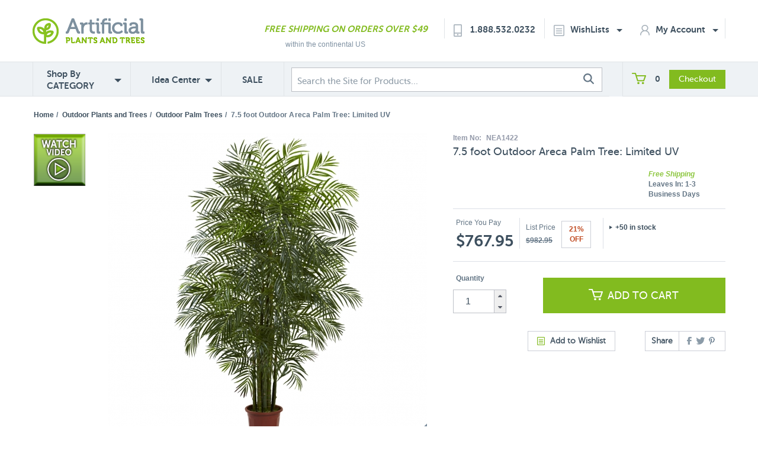

--- FILE ---
content_type: text/html; charset=utf-8
request_url: https://www.artificialplantsandtrees.com/NEA1422.html
body_size: 21163
content:


	

	
	<!DOCTYPE HTML><html><head><base href="https://www.artificialplantsandtrees.com/mm5/" /><link type="text/css" media="all" rel="stylesheet" href="css/00000002/b02/mailchimp.css?T=f154b617" data-resource-group="css_list" data-resource-code="mailchimp" /><link rel="preconnect" crossorigin href="//www.google-analytics.com" data-resource-group="css_list" data-resource-code="preconnect-google-analytics" /><link rel="preconnect" crossorigin href="https://www.googletagmanager.com" data-resource-group="css_list" data-resource-code="preconnect-google-tag-manager" /><script type="text/javascript">
var json_url = "https:\/\/www.artificialplantsandtrees.com\/mm5\/json.mvc\u003F";
var json_nosessionurl = "https:\/\/www.artificialplantsandtrees.com\/mm5\/json.mvc\u003F";
var Store_Code = "trees";
</script>
<script type="text/javascript" src="https://www.artificialplantsandtrees.com/mm5/clientside.mvc?T=4ec04a79&amp;Filename=ajax.js" integrity="sha512-hBYAAq3Edaymi0ELd4oY1JQXKed1b6ng0Ix9vNMtHrWb3FO0tDeoQ95Y/KM5z3XmxcibnvbVujqgLQn/gKBRhA==" crossorigin="anonymous"></script>
<script type="text/javascript">
var MMThemeBreakpoints =
[
{
"code":	"mobile",
"name":	"Mobile",
"start":	{
"unit": "px",
"value": ""
}
,
"end":	{
"unit": "em",
"value": "39.999"
}
}
,{
"code":	"tablet",
"name":	"Tablet",
"start":	{
"unit": "px",
"value": ""
}
,
"end":	{
"unit": "em",
"value": "59.999"
}
}
];
</script>
<script type="text/javascript" src="https://www.artificialplantsandtrees.com/mm5/clientside.mvc?T=4ec04a79&amp;Filename=runtime_ui.js" integrity="sha512-ZIZBhU8Ftvfk9pHoUdkXEXY8RZppw5nTJnFsMqX+3ViPliSA/Y5WRa+eK3vIHZQfqf3R/SXEVS1DJTjmKgVOOw==" crossorigin="anonymous"></script>
<script type="text/javascript" src="https://www.artificialplantsandtrees.com/mm5/clientside.mvc?T=4ec04a79&amp;Module_Code=cmp-cssui-searchfield&amp;Filename=runtime.js" integrity="sha512-GT3fQyjPOh3ZvhBeXjc3+okpwb4DpByCirgPrWz6TaihplxQROYh7ilw9bj4wu+hbLgToqAFQuw3SCRJjmGcGQ==" crossorigin="anonymous"></script>
<script type="text/javascript">
var MMSearchField_Search_URL_sep = "https:\/\/www.artificialplantsandtrees.com\/SRCH.html\u003FSearch=";
(function( obj, eventType, fn )
{
if ( obj.addEventListener )
{
obj.addEventListener( eventType, fn, false );
}
else if ( obj.attachEvent )
{
obj.attachEvent( 'on' + eventType, fn );
}
})( window, 'mmsearchfield_override', function()
{
MMSearchField.prototype.onMenuAppendHeader = function(){return null;}MMSearchField.prototype.onMenuAppendItem = function( data ){var span;span = newElement( 'span', null, null, null );span.innerHTML = data;return span;}MMSearchField.prototype.onMenuAppendStoreSearch = function( search_value ){var item;item = newElement( 'div', { 'class': 'mm_searchfield_menuitem mm_searchfield_menuitem_storesearch' }, null, null );item.element_text = newTextNode( 'Search store for product "' + search_value + '"', item );return item;}MMSearchField.prototype.onFocus = function( e ) { ; };MMSearchField.prototype.onBlur = function( e ) { ; };
} );
</script>
<meta charset="UTF-8" /><base href="https://www.artificialplantsandtrees.com/mm5/"><meta name="rating" content="General"><meta name="MS.LOCALE" content="EN-US"><meta name="viewport" content="width=device-width, initial-scale=1"><meta property="og:image" content="https://www.artificialplantsandtrees.com/mm5/graphics/00000002/NEA1422-ZM-1.jpg"/><meta property="og:title" content="7.5 foot Outdoor Areca Palm Tree: Limited UV"/><meta property="og:url" content="https://www.artificialplantsandtrees.com/NEA1422.html"/><meta property="og:site_name" content="Artificial Plants and Trees"/><meta property="og:type" content="website"/><meta property="og:description" content="Shop for 7.5 foot Outdoor Areca Palm Tree: Limited UV at Artificial Plants and Trees"/><link rel="stylesheet" href="https://maxcdn.bootstrapcdn.com/font-awesome/4.6.1/css/font-awesome.min.css"><!-- HTML5 shim and Respond.js for IE8 support of HTML5 elements and media queries --><!-- WARNING: Respond.js doesn't work if you view the page via file:// --><!--[if lte IE 9]><script src="js/html5shiv.min.js"></script><script src="js/respond.min.js"></script><![endif]--><title> 7.5 foot Outdoor Areca Palm Tree: Limited UV | 5435</title> <meta name="description" content="Shop for 7.5 foot Outdoor Areca Palm Tree: Limited UV | 5435 at Artificial Plants and Trees" /><link rel="canonical" href="https://www.artificialplantsandtrees.com/NEA1422.html" /><script type="text/javascript" src="https://www.artificialplantsandtrees.com/mm5/clientside.mvc?T=4ec04a79&Module_Code=mvga&amp;Filename=mvga.js"></script><link href="//maxcdn.bootstrapcdn.com/font-awesome/latest/css/font-awesome.css" rel="stylesheet"><script type="text/javascript" src="js/jquery-1.11.0.min.js"></script><!-- Criteo --><script type="text/javascript" src="//static.criteo.net/js/ld/ld.js" async="true"></script><script type="text/javascript">window.criteo_q = window.criteo_q || [];var deviceType = /Mobile|iP(hone|od|ad)|Android|BlackBerry|IEMobile/.test(navigator.userAgent) ? "m" : "d";window.criteo_q.push({ event: "setAccount", account: 19040},{ event: "setSiteType", type: deviceType},{ event: "setEmail", email: [""]},{ event: "viewItem", item: "NEA1422"}); </script><!-- End Criteo --><!-- Facebook Pixel Code --><script>!function(f,b,e,v,n,t,s){if(f.fbq)return;n=f.fbq=function(){n.callMethod?n.callMethod.apply(n,arguments):n.queue.push(arguments)};if(!f._fbq)f._fbq=n;n.push=n;n.loaded=!0;n.version='2.0';n.queue=[];t=b.createElement(e);t.async=!0;t.src=v;s=b.getElementsByTagName(e)[0];s.parentNode.insertBefore(t,s)}(window,document,'script','https://connect.facebook.net/en_US/fbevents.js');fbq('init', '232050687172445');fbq('track', 'PageView');fbq('track', 'ViewContent', {content_type: 'product',content_ids: ['NEA1422'],value: 767.95,currency: 'USD'});$(document).ready(function() {$('.product-add-to-cart-button').click(function() {fbq('track', 'AddToCart', {content_ids: ['NEA1422'],content_type: 'product',value: 767.95,currency: 'USD'});});});</script><noscript><img height="1" width="1" style="display:none"src="https://www.facebook.com/tr?id=232050687172445&ev=PageView&noscript=1"/></noscript><!-- End Facebook Pixel Code --><!-- SearchSpring Integration Code --><!-- Place this tag in the <head> of your document --><script type="text/javascript">window.___gcfg = {lang: 'en'};(function() {var po = document.createElement("script");po.type = "text/javascript"; po.async = true;po.src = "https://apis.google.com/js/plusone.js";var s = document.getElementsByTagName("script")[0];s.parentNode.insertBefore(po, s);})();</script><!-- glendale designs google trusted stores template --><link rel="stylesheet" type="text/css" href="css/local-combined.min.css?v=2" /><link rel="stylesheet" href="css/artifici.css"><link rel="stylesheet" type="text/css" href="/mm5/css/facets.css?v=1529697840" /><link type="text/css" media="all" rel="stylesheet" integrity="sha256-lWOXBr8vqpiy3pliCN1FmPIYkHdcr8Y0nc2BRMranrA= sha384-0K5gx4GPe3B0+RaqthenpKbJBAscHbhUuTd+ZmjJoHkRs98Ms3Pm2S4BvJqkmBdh sha512-wrhf+QxqNNvI+O73Y1XxplLd/Bt2GG2kDlyCGfeByKkupyZlAKZKAHXE2TM9/awtFar6eWl+W9hNO6Mz2QrA6Q==" crossorigin="anonymous" href="https://www.artificialplantsandtrees.com/mm5/json.mvc?Store_Code=trees&amp;Function=CSSResource_Output&amp;CSSResource_Code=mm-theme-styles&T=2da4d91e" data-resource-group="modules" data-resource-code="mm-theme-styles" /><script type="text/javascript" src="scripts/00000002/b02/mailchimp.js?T=cb67cc2e" data-resource-group="head_tag" data-resource-code="mailchimp"></script><script id="mcjs" data-resource-group="head_tag" data-resource-code="mailchimp_tracker">!function(c,h,i,m,p){m=c.createElement(h),p=c.getElementsByTagName(h)[0],m.async=1,m.src=i,p.parentNode.insertBefore(m,p)}(document,"script","https://chimpstatic.com/mcjs-connected/js/users/87175d363cae03764c6083cfa/c68d922128232074520712a95.js");</script><script data-resource-group="head_tag" data-resource-code="GTM-head-tag">(function(w,d,s,l,i){w[l]=w[l]||[];w[l].push({'gtm.start':new Date().getTime(),event:'gtm.js'});var f=d.getElementsByTagName(s)[0],j=d.createElement(s),dl=l!='dataLayer'?'&l='+l:'';j.async=true;j.src='https://www.googletagmanager.com/gtm.js?id='+i+dl;f.parentNode.insertBefore(j,f);})(window,document,'script','dataLayer','GTM-5PGVSG29');</script><script data-resource-group="head_tag" data-resource-code="GTM-dataLayer">
var dataLayer = dataLayer || [];
var clearEcommerceDataLayer = () => {
dataLayer.push({ ecommerce: null });
};
dataLayer.push({
canonicalUri: '\/NEA1422.html',
canonicalUrl: 'https:\/\/www.artificialplantsandtrees.com\/NEA1422.html',
category: {
code: 'outdoor-palm-trees',
name: 'Outdoor Palm Trees'
},
global: {
action: '',
basket: {
basketId: '128282533'
},
categoryCode: 'outdoor-palm-trees',
function: '',
moduleFunction: '',
productCode: 'NEA1422',
screen: 'PROD',
uiException: ''
},
page: {
code: 'PROD',
name: 'Product Display'
},
product: {
code: 'NEA1422',
name: '7.5 foot Outdoor Areca Palm Tree: Limited UV',
sku: '5435'
}
});
window.addEventListener('DOMContentLoaded', () => {
document.querySelectorAll('form').forEach(form => {
if (form.getAttribute('name')?.length) {
return;
}
const identifier = form.elements?.Action?.value ?? form.dataset?.hook ?? form.querySelector('legend')?.innerText;
if (identifier?.length) {
form.name = identifier;
}
});
});
window.addEventListener('DOMContentLoaded', () => {
let timeoutId;
const debouncedSearch = (e) => {
clearTimeout(timeoutId);
timeoutId = setTimeout(() => {
const search_term = e?.target?.value;
if (!search_term?.length) {
return;
}
dataLayer.push({
event: 'search',
search_term
});
}, 500);
};
const searchInputs = document.querySelectorAll('input[name="Search"]');
searchInputs.forEach(input => {
input.addEventListener('input', debouncedSearch)
});
});
class MMXPromotionTracker {
constructor() {
window.addEventListener('DOMContentLoaded', () => {
this.init();
});
}
init() {
this.promotions = document.querySelectorAll('[data-flex-item]');
if (!this.promotions.length) {
return;
}
this.promotionObserver = new IntersectionObserver((entries) => {
this.observedCallback(entries);
}, {threshold: [0.75]});
this.promotions.forEach((promotion, i) => {
this.promotionObserver.observe(promotion);
promotion.addEventListener('click', (e) => {
this.promotionClicked(promotion, e);
});
});
}
promotionClicked(promotion, e){
let clickedLink = false;
let products = [];
let clickedHero;
e.composedPath().forEach(item => {
if (item.nodeName === 'A' || (item.nodeName === 'MMX-HERO' && item.dataset?.href?.length)) {
clickedLink = true;
}
if (item.nodeName === 'MMX-HERO') {
clickedHero = item;
} else if (item.nodeName === 'MMX-PRODUCT-CAROUSEL') {
const clickedProductIndex = [...item.shadowRoot.querySelectorAll('mmx-hero[slot="hero_slide"]')].findIndex(heroSlide => heroSlide === clickedHero);
products = [item?.products[clickedProductIndex]];
} else if (item.nodeName === 'MMX-FEATURED-PRODUCT') {
products = [item?.product];
}
});
if (clickedLink) {
this.trackPromotion('select_promotion', promotion, products);
}
};
trackPromotion(event, item, products = []) {
clearEcommerceDataLayer();
dataLayer.push({
event,
ecommerce: {
creative_name: item.getAttribute('data-flex-item'),
creative_slot: [...this.promotions].findIndex(promotion => promotion === item) + 1,
items: this.productsToEcommerceItems(products),
promotion_id: item.getAttribute('data-flex-component')
}
});
if (item?.nodeName === 'MMX-PRODUCT-CAROUSEL') {
this.trackProductList(event, item, products);
}
};
trackProductList(event, item, products = []) {
if (!products?.length) {
return;
}
clearEcommerceDataLayer();
dataLayer.push({
event: event === 'select_promotion' ? 'select_item' : 'view_item_list',
ecommerce: {
item_list_id: item.getAttribute('id'),
item_list_name: item?.data?.heading?.heading_text?.value ?? item.getAttribute('id'),
items: this.productsToEcommerceItems(products)
}
});
}
observedCallback(entries) {
entries.forEach((entry, entryIndex) => {
if (!entry.isIntersecting) {
return;
}
this.trackPromotion('view_promotion', entry.target, entry.target?.products);
});
};
productsToEcommerceItems(products = []) {
if (!products?.length) {
return [];
}
return products.map((item, i) => {
return {
item_id: item.code,
item_name: item.name,
item_sku: item?.sku,
index: i,
price: item.price,
discount: item.base_price - item.price,
quantity: 1
}
});
}
}
new MMXPromotionTracker();
class ProductTracker {
options = {
adprButtonSelector: '[data-hook="add-to-cart"], #js-add-to-cart',
adprFormSelector: 'form[name="add"], #js-purchase-product',
atwlButtonSelector: '[value="Add To Wish List" i], .t-product-layout-purchase__add-to-wish, #add-to-wishlist-wrap, [data-hook="add-to-wish-list"], .product-details__wish-list'
};
constructor(options = {}) {
this.options = {
...this.options,
...options
};
window.addEventListener('load', () => {
this.init();
});
}
init() {
this.adprForm = this.options?.adprForm ?? document.querySelector(this.options.adprFormSelector);
this.adprButton = this.options?.adprButton ?? document.querySelector(this.options.adprButtonSelector);
this.atwlButton = this.options?.atwlButton ?? document.querySelector(this.options.atwlButtonSelector);
if (this.adprForm?.nodeName !== 'FORM') {
return;
}
this.listenForViewItem();
this.listenForAddToCart();
this.listenForAddToWishlist()
}
listenForViewItem() {
if ('AttributeMachine' in window && this.getProductAttributeCount() > 0) {
this.listenForPriceChanged();
return;
}
this.trackViewItem();
}
getProductAttributeCount() {
return Number(this.adprForm.elements?.Product_Attribute_Count?.value ?? 0);
}
listenForPriceChanged() {
window?.MivaEvents?.SubscribeToEvent?.('price_changed', (productData) => {
this.onPriceChanged(productData);
});
}
onPriceChanged(productData) {
this.productData = productData;
if (!this?.viewedItem) {
this.trackViewItem();
}
}
trackViewItem() {
this.viewedItem = this.track('view_item');
}
listenForAddToCart() {
this.adprForm?.addEventListener('click', (e) => {
if (e.target !== this.adprButton) {
return;
}
this.track('add_to_cart');
}, { capture: true });
}
listenForAddToWishlist() {
this.atwlButton?.addEventListener('click', () => {
this.track('add_to_wishlist');
});
}
track(event) {
if (!this.shouldTrack(event)) {
return;
}
const dataLayerItem = this.getBaseDataLayerItem();
let price = Number(dataLayerItem.ecommerce.value);
let additionalPrice = Number(dataLayerItem.ecommerce.items[0].price) + Number(dataLayerItem.ecommerce.items[0].discount);
if (typeof this?.productData === 'object') {
price = this.productData.price;
additionalPrice = this.productData.additional_price ?? this.productData.price;
}
clearEcommerceDataLayer();
dataLayerItem.event = event;
dataLayerItem.ecommerce.value = price;
dataLayerItem.ecommerce.items[0].price = price;
dataLayerItem.ecommerce.items[0].discount = Number((additionalPrice - price).toFixed(2));
dataLayerItem.ecommerce.items[0].quantity = this.adprForm.elements.Quantity.value;
dataLayerItem.ecommerce.items[0].item_variant = this.getItemVariant();
dataLayer.push(dataLayerItem);
if (event === 'add_to_cart') {
window?.basketMonitor?.reportAddToCart(dataLayerItem);
}
return dataLayerItem;
}
shouldTrack(event) {
if(['add_to_cart', 'add_to_wishlist'].includes(event)) {
return this.adprForm.checkValidity();
}
return true;
}
getBaseDataLayerItem() {
return {
event: null,
ecommerce: {
currency: 'USD',
value: '767.95',
items: [
{
item_id: 'NEA1422',
item_sku: '5435',
item_name: '7.5 foot Outdoor Areca Palm Tree: Limited UV',
price: '767.95',
discount: '0',
index: 0,
item_brand: '',
}
]
}
}
}
getItemVariant() {
const attributeValueInputs = [...this.adprForm.querySelectorAll('[name*="Product_Attributes"][name*=":value"]:is(:checked, select, [type="text"], textarea)')];
const itemVariant = attributeValueInputs.reduce((values, input) => {
const attributeCode = this.adprForm.querySelector(`[name="${input.name.replace(':value', ':code')}"]`)?.value;
if (input?.type === 'checkbox') {
values.push(attributeCode);
}
else if (input.value.length > 0) {
values.push(`${attributeCode}: ${input.value}`);
}
return values;
}, []);
const subscriptionValue = this.getSubscriptionValue();
if (typeof subscriptionValue === 'string') {
itemVariant.push(subscriptionValue);
}
return itemVariant.join(', ');
}
getSubscriptionValue() {
const checkedSubscriptionOrderOnceRadio = this.adprForm.querySelector('input[type="radio"][name="Product_Subscription_Term_ID"][value="0"]:checked');
const subscriptionTermSelect = this.adprForm.querySelector('select[name="Product_Subscription_Term_ID"]:not(:disabled)');
const isSubscribing = checkedSubscriptionOrderOnceRadio === null && Number(subscriptionTermSelect?.value) > 0;
if (isSubscribing) {
return subscriptionTermSelect.selectedOptions?.[0]?.innerText;
}
}
}
new ProductTracker();
</script><script type="text/javascript" src="https://www.artificialplantsandtrees.com/mm5/clientside.mvc?T=4ec04a79&amp;Filename=runtime.js" integrity="sha512-EiU7WIxWkagpQnQdiP517qf12PSFAddgl4rw2GQi8wZOt6BLZjZIAiX4R53VP0ePnkTricjSB7Edt1Bef74vyg==" crossorigin="anonymous"></script><script type="text/javascript" src="https://www.artificialplantsandtrees.com/mm5/clientside.mvc?T=4ec04a79&amp;Filename=MivaEvents.js" integrity="sha512-bmgSupmJLB7km5aCuKy2K7B8M09MkqICKWkc+0w/Oex2AJv3EIoOyNPx3f/zwF0PZTuNVaN9ZFTvRsCdiz9XRA==" crossorigin="anonymous"></script><script type="text/javascript" src="https://www.artificialplantsandtrees.com/mm5/clientside.mvc?T=4ec04a79&amp;Filename=AttributeMachine.js" integrity="sha512-e2qSTe38L8wIQn4VVmCXg72J5IKMG11e3c1u423hqfBc6VT0zY/aG1c//K/UjMA6o0xmTAyxRmPOfEUlOFFddQ==" crossorigin="anonymous"></script><script>AttributeMachine.prototype.Generate_Discount = function( discount ){var discount_div;discount_div	= document.createElement( 'div' );discount_div.innerHTML	= discount.descrip + ': ' + discount.formatted_discount;return discount_div;}AttributeMachine.prototype.Generate_Swatch = function( product_code, attribute, option ){var swatch	= document.createElement( 'li' );var span	= document.createElement( 'span' ); // to vertically center the swatch imagesvar img	= document.createElement( 'img' );img.src	= option.image;swatch.appendChild( span );swatch.appendChild( img );return swatch;}</script><script type="text/javascript" src="https://www.artificialplantsandtrees.com/mm5/clientside.mvc?T=4ec04a79&amp;Filename=ImageMachine.js" integrity="sha512-luSn6atUPOw8U8HPV927zNVkcbbDcvbAlaSh/MEWznSCrOzPC2iQVeXSwLabEEn43FBmR6lKN0jhsWKmJR4n1Q==" crossorigin="anonymous"></script><script>ImageMachine.prototype.ImageMachine_Generate_Thumbnail = function( thumbnail_image, main_image, closeup_image, type_code ){var thumbnail, span, img;thumbnail	= document.createElement( 'li' );span	= document.createElement( 'span' ); // to vertically center the thumbnail images//thumbnail.appendChild( span );if ( typeof( thumbnail_image ) == 'string' && thumbnail_image.length > 0 ){img	= document.createElement( 'img' );img.src	= thumbnail_image;thumbnail.appendChild( img );}return thumbnail;}</script><script>ImageMachine.prototype.ImageMachine_Generate_Thumbnail = function( thumbnail_image, main_image, closeup_image, type_code ){var thumbnail, span, img;thumbnail	= document.createElement( 'li' );span	= document.createElement( 'span' ); // to vertically center the thumbnail images//thumbnail.appendChild( span );if ( typeof( thumbnail_image ) == 'string' && thumbnail_image.length > 0 ){img	= document.createElement( 'img' );img.src	= thumbnail_image;thumbnail.appendChild( img );}return thumbnail;}</script><script>ImageMachine.prototype.ImageMachine_Generate_Thumbnail = function( thumbnail_image, main_image, closeup_image, type_code ){var thumbnail, span, img;thumbnail	= document.createElement( 'li' );span	= document.createElement( 'span' ); // to vertically center the thumbnail images//thumbnail.appendChild( span );if ( typeof( thumbnail_image ) == 'string' && thumbnail_image.length > 0 ){img	= document.createElement( 'img' );img.src	= thumbnail_image;thumbnail.appendChild( img );}return thumbnail;}</script><script>ImageMachine.prototype.ImageMachine_Generate_Thumbnail = function( thumbnail_image, main_image, closeup_image, type_code ){var thumbnail, span, img;thumbnail	= document.createElement( 'li' );span	= document.createElement( 'span' ); // to vertically center the thumbnail images//thumbnail.appendChild( span );if ( typeof( thumbnail_image ) == 'string' && thumbnail_image.length > 0 ){img	= document.createElement( 'img' );img.src	= thumbnail_image;thumbnail.appendChild( img );}return thumbnail;}</script><script>ImageMachine.prototype.ImageMachine_Generate_Thumbnail = function( thumbnail_image, main_image, closeup_image, type_code ){var thumbnail, span, img;thumbnail	= document.createElement( 'li' );span	= document.createElement( 'span' ); // to vertically center the thumbnail images//thumbnail.appendChild( span );if ( typeof( thumbnail_image ) == 'string' && thumbnail_image.length > 0 ){img	= document.createElement( 'img' );img.src	= thumbnail_image;thumbnail.appendChild( img );}return thumbnail;}</script><script type="text/javascript" src="js/imagemachine-overwritten-functions.js"></script></head><body class="PROD"><!-- SESSION: 20799b894a7f3aadc9f7889076a627b7 --><!-- CHECKOUTPAGE: 0 --><!-- !@! --><!-- Start Visual Website Optimizer Asynchronous Code --><script type='text/javascript'>var _vwo_code=(function(){var account_id=34995,settings_tolerance=2000,library_tolerance=1500,use_existing_jquery=false,// DO NOT EDIT BELOW THIS LINEf=false,d=document;return{use_existing_jquery:function(){return use_existing_jquery;},library_tolerance:function(){return library_tolerance;},finish:function(){if(!f){f=true;var a=d.getElementById('_vis_opt_path_hides');if(a)a.parentNode.removeChild(a);}},finished:function(){return f;},load:function(a){var b=d.createElement('script');b.src=a;b.type='text/javascript';b.innerText;b.onerror=function(){_vwo_code.finish();};d.getElementsByTagName('head')[0].appendChild(b);},init:function(){settings_timer=setTimeout('_vwo_code.finish()',settings_tolerance);this.load('//dev.visualwebsiteoptimizer.com/j.php?a='+account_id+'&u='+encodeURIComponent(d.URL)+'&r='+Math.random());var a=d.createElement('style'),b='body{opacity:0 !important;filter:alpha(opacity=0) !important;background:none !important;}',h=d.getElementsByTagName('head')[0];a.setAttribute('id','_vis_opt_path_hides');a.setAttribute('type','text/css');if(a.styleSheet)a.styleSheet.cssText=b;else a.appendChild(d.createTextNode(b));h.appendChild(a);return settings_timer;}};}());_vwo_settings_timer=_vwo_code.init();</script><!-- End Visual Website Optimizer Asynchronous Code --><script type="text/javascript">/* <![CDATA[ */var google_conversion_id = 1015946162;var google_conversion_language = "en";var google_conversion_format = "3";var google_conversion_color = "ffffff";var google_conversion_label = "TBYKCN6XlQMQsre45AM";var google_conversion_value = 0;/* ]]> */</script><script type="text/javascript" src="https://www.googleadservices.com/pagead/conversion.js"></script><noscript><div style="display:inline;"><img height="1" width="1" style="border-style:none;" alt="image" src="https://www.googleadservices.com/pagead/conversion/1015946162/?value=&amp;label=TBYKCN6XlQMQsre45AM&amp;guid=ON&amp;script=0"/></div></noscript><!-- Place this tag in the <head> of your document --><script type="text/javascript">window.___gcfg = {lang: 'en'};(function() {var po = document.createElement("script");po.type = "text/javascript"; po.async = true;po.src = "https://apis.google.com/js/plusone.js";var s = document.getElementsByTagName("script")[0];s.parentNode.insertBefore(po, s);})();</script><!-- Header --><div class="header"><div class="container"><div class="row"><div class="col-md-3 col-sm-6"><div class="mobile-header-search-panel visible-xs"><!--<form method="post" action="https://www.artificialplantsandtrees.com/Merchant5/secure-search-redirect.php" id="mobile-header-search">--><form method="get" action="https://www.artificialplantsandtrees.com/SRCH.html" id="mobile-header-search"><input autocomplete="off" type="search" name="Search" value="Search the Site for Products..." onfocus="if(this.value=='Search the Site for Products...')this.value='';" onblur="if(this.value=='')this.value='Search the Site for Products...';" class="navigation-panel-search-input searchspring-query"/><button class="navigation-panel-search-button"><img id="search-icon" class="search-icon" src="images/search-icon.jpg" alt="search icon"/></button></form></div></div><div class="navigation-panel visible-xs"><div class="navigation-panel-search-wrapper"><!--<form method="post" action="https://www.artificialplantsandtrees.com/Merchant5/secure-search-redirect.php" id="mobile-header-search">--><form method="get" action="https://www.artificialplantsandtrees.com/SRCH.html" id="mobile-header-search"><input autocomplete="off" type="search" name="Search" value="" placeholder="Search" class="navigation-panel-search-input searchspring-query"/><button class="navigation-panel-search-button"><img id="search-icon" class="search-icon" src="images/search-icon.jpg" alt="Search Icon"></button></form></div><ul class="navigation-panel-links"></ul><div class="mobile-nav-panel-company-info-wrapper"><img class="img-responsive" src="img/logo.png" border="0" alt="Artificial Plants And Trees"/><a class="phone-number" href="tel:+18885320232">Call Us 1.888.532.0232</a><span class="free-shipping-message">Free Shipping On Orders Over $49</span></div> </div><div class="container header-logo-container"><div class="navigation-panel-toggle visible-xs bg-color-secondary"><a href="https://www.artificialplantsandtrees.com"><span class="glyphicon glyphicon-menu-hamburger text-color-6"></span><br /></a></div><div class="header-logo visible-xs"><a href="https://www.artificialplantsandtrees.com/"><img src="img/logo.png" alt="Logo Here" /></a></div><div class="search-panel-toggle visible-xs"><a href=""><img id="search-icon" class="search-icon" src="images/search-icon-mobile.jpg" alt="Search Icon Mobile"/></a></div><div class="basket-panel-toggle visible-xs"><a href=""><img src="images/cart.png" class="cart" alt="cart"/><span class="basket-panel-toggle-item-count">0</span></a></div><div class="header-mini-basket-display hidden"><a href="https://www.artificialplantsandtrees.com/mm5/merchant.mvc?Screen=BASK" rel="nofollow"><img src="graphics/mini-basket-cart-icon.png" class="mini-basket-cart-icon" alt="Mini Basket Cart Icon"/></a><p class="mini-basket-text"><a href="https://www.artificialplantsandtrees.com/mm5/merchant.mvc?Screen=BASK" class="mini-basket-view-basket-link" rel="nofolow">VIEW BASKET</a><a href="https://www.artificialplantsandtrees.com/mm5/merchant.mvc?Screen=BASK" class="mini-basket-subtotal" rel="nofollow">$0.00</a></p></div><div class="header-mini-basket-small-display hidden"><a href="https://www.artificialplantsandtrees.com/mm5/merchant.mvc?Screen=BASK"><img src="graphics/mini-basket-cart-icon.png" class="mini-basket-cart-icon" alt="Mini Basket Cart Icon"/></a><p class="mini-basket-text"><a href="https://www.artificialplantsandtrees.com/mm5/merchant.mvc?Screen=BASK" class="mini-basket-subtotal-small-display">($0.00)&nbsp;&nbsp;VIEW BASKET</a></p></div><div class="basket-panel visible-xs"><div class="basket-panel-basket-toggle active"><span class="basket-panel-toggle-label">BASKET&nbsp;&nbsp;</span><span class="badge">0</span></div><div class="basket-panel-account-toggle"><span class="basket-panel-toggle-label">ACCOUNT</span></div><div style="clear:both;"></div><div class="basket-panel-basket-details active"><span class="basket-panel-item-count">Items in Cart: <span>0</span></span><span class="basket-panel-subtotal">Subtotal: <span>$0.00</span></span><div class="basket-panel-divider unseen">&nbsp;</div><a href="https://www.artificialplantsandtrees.com/mm5/merchant.mvc?Screen=BASK" class="btn basket-panel-view-cart-button unseen" rel="nofollow">View Cart</a><a href="https://www.artificialplantsandtrees.com/mm5/merchant.mvc?Screen=OINF" class="btn basket-panel-checkout-button unseen" rel="nofollow">Checkout</a><div style="clear:both;"></div></div><div class="basket-panel-account-details"><h2 class="basket-panel-account-header">Login or Register</h2><button type="button" class="btn basket-panel-register-button" data-url="https://www.artificialplantsandtrees.com/mm5/merchant.mvc?Screen=ACNT"><span class="glyphicon glyphicon-pencil"></span> &nbsp; Create an Account</button><div class="order-login-page-or-wrapper">&horbar; &nbsp; or &nbsp; &horbar;</div><a href="https://www.artificialplantsandtrees.com/mm5/merchant.mvc?Screen=LOGN" class="btn white account-login-button" rel="nofollow"><span class="glyphicon glyphicon-user"></span> Login</a><button type="button" class="btn basket-panel-track-order-button" data-url="https://www.artificialplantsandtrees.com/mm5/merchant.mvc?Screen=order_status"><span class="glyphicon glyphicon-barcode"></span> &nbsp; Track Order</button></div></div></div></div><div class="col-md-12 headerusertools hidden-xs"><div class="header-logo"><a href="https://www.artificialplantsandtrees.com/"><img src="img/logo.png" alt="Logo Here" /></a></div><div class="header-text"><ul><li class="col-md-3 hidden-sm hidden-xs freeshipping"><p class="italic lightgreen museo-sans-700"><a href=/shipping.html class="italic lightgreen museo-sans-700">FREE SHIPPING ON ORDERS OVER $49</a></p><p class="lightgrey moveup fss helvetica">within the continental US</p></li><li class="col-md-2 usertools borderleft museo-sans-700"><div id="contact-header"><img src="images/phone.png" alt="phone icon"/><a href="tel:+18885320232">1.888.532.0232</a></div></li><li class="col-md-2 account usertools borderleft museo-sans-700 wishlist-header-li"><div id="wishlist-header"><a href="https://www.artificialplantsandtrees.com/mm5/merchant.mvc?Screen=WLST" rel="nofollow" class="dropdown-toggle header-wishlist-toggle"><img src="images/list.png" alt="wishlist icon"/>WishLists<span class="caret text-color-4"></span></a><div class="header-wishlist-flyout-wrapper"><div class="my-wishlists-left-side"><a href="https://www.artificialplantsandtrees.com/mm5/merchant.mvc?Screen=WLST" rel="nofollow">My Wishlist(s)</a></div><div class="my-wishlists-right-side">&nbsp;</div><div style="clear:both;"></div><div class="search-wishlists-left-side"><a href="https://www.artificialplantsandtrees.com/WLAD.html" rel="nofollow">Create Wishlist</a></div><div class="search-wishlists-right-side">&nbsp;</div><div style="clear:both;"></div></div></div></li><li class="col-md-2 account usertools borderright museo-sans-700 account-header-li"> <div id="account-header"><a href="https://www.artificialplantsandtrees.com/mm5/merchant.mvc?Screen=ACLN" rel="nofollow" class="dropdown-toggle header-account-toggle"><img src="images/account.png" alt="Account Icon"/>My Account<span class="caret text-color-4"></span></a><div class="header-account-flyout-wrapper"><div style="clear:both;"></div><div class="login-left-side">&nbsp;</div><div class="login-right-side login-top"><a href="https://www.artificialplantsandtrees.com/mm5/merchant.mvc?Screen=LOGN" rel="nofollow">Log In</a></div><div style="clear:both;"></div>	<div class="order-history-left-side">&nbsp;</div><div class="order-history-right-side"><a href="https://www.artificialplantsandtrees.com/mm5/merchant.mvc?Screen=ORDH" rel="nofollow">Order History</a></div><div class="order-history-left-side">&nbsp;</div><div class="order-history-right-side"><a href="/order_status.html" rel="nofollow">Order Tracking</a></div><div style="clear:both;"></div><div class="create-account-left-side">&nbsp;</div><div class="create-account-right-side"><a href="https://www.artificialplantsandtrees.com/mm5/merchant.mvc?Screen=ACAD" rel="nofollow">Create Account</a></div><div style="clear:both;"></div></div></div><ul class="dropdown-menu" role="menu"><li><a href="https://www.artificialplantsandtrees.com/mm5/merchant.mvc?Screen=LOGN" rel="nofollow">Login</a></li></ul></li></ul></div><div style="clear:both;"></div></div></div></div><!-- End Header --><div class="clear"></div><!-- Navigation --><div class="container-fluid navigation hidden-xs"><div class="navbar navbar-static-top" role="navigation"><div class="container"><div class="navbar-header"><button type="button" class="navbar-toggle collapsed" data-toggle="collapse" data-target=".navbar-collapse"><span class="sr-only">Toggle navigation</span><span class="icon-bar"></span><span class="icon-bar"></span><span class="icon-bar"></span></button></div><div><div class="navbar-collapse collapse"><ul class="nav navbar-nav"> <li class="slim-logo"><a href="https://www.artificialplantsandtrees.com"><img src="graphics/slim-logo.jpg" border="0" class="img-responsive" alt="Slim Logo"/></a></li><!--jquery clones, paste, and removes the img ID --><li class="PROD-slim-product-image"></li><li class="PROD-slim-product-name">7.5 foot Outdoor Areca Palm Tree: Limited UV</li><li class="PROD-slim-product-price"><span class="dash"></span>$767.95</li><li class="dropdown products-menu"><a href="https://www.artificialplantsandtrees.com/" class="dropdown-toggle museo-sans-700" data-toggle="dropdown">Shop By CATEGORY<span class="caret products-caret text-color-4"></span></a><div class="mega-menu-wrapper"><ul class="parent-categories"><li class="trees"><a href="https://www.artificialplantsandtrees.com/trees.html">Trees<div class="outer-frill"><img src="graphics/mega-menu-outer-frill.png" border="0" class="img-responsive" alt="Mega Menu Outer Frill"/></div></a><div class="parent-category-content-wrapper large"><div class="left-side-wrapper"><div class="mega-menu-column"><span class="headline-text">Popular</span><ul class="subcategory-listing"><li><a href="https://www.artificialplantsandtrees.com/ficus-trees.html">Ficus Trees</a></li><li><a href="https://www.artificialplantsandtrees.com/bonsai-trees.html">Bonsai Trees</a></li><li><a href="https://www.artificialplantsandtrees.com/silk-bamboo.html">Bamboo Trees</a></li><li><a href="https://www.artificialplantsandtrees.com/flowering-trees.html">Flowering Trees</a></li><li><a href="https://www.artificialplantsandtrees.com/preserved-trees.html">Preserved Trees</a></li><li><a href="https://www.artificialplantsandtrees.com/artificial-christmas-trees.html">Christmas Trees</a></li><li><a href="https://www.artificialplantsandtrees.com/outdoor-trees.html">Outdoor Trees</a></li><li><a href="https://www.artificialplantsandtrees.com/outdoor-palm-trees.html">Outdoor Palm Trees</a></li></ul><a class="view-all-subcategories-link" href="https://www.artificialplantsandtrees.com/trees.html">View All <span class="subcategory-caret">&rsaquo;</span></a></div><div style="clear:both;"></div></div><div class="right-side-wrapper"><div class="mega-menu-column"><a class="headline-text-link no-wrap-desktop" href="https://www.artificialplantsandtrees.com/palm-trees.html">Artificial Palm Trees <span class="subcategory-caret">&rsaquo;</a><ul class="subcategory-listing"><li><a href="https://www.artificialplantsandtrees.com/areca-palms.html">Areca Palm Trees</a></li><li><a href="https://www.artificialplantsandtrees.com/kentia-palms.html">Kentia Palm Trees</a></li><li><a href="https://www.artificialplantsandtrees.com/phoenix-palms.html">Phoenix Palm Trees</a></li><li><a href="https://www.artificialplantsandtrees.com/coconut-palms.html">Coconut Palm Trees</a></li></ul><a class="view-all-subcategories-link" href="https://www.artificialplantsandtrees.com/palm-trees.html">View All <span class="subcategory-caret">&rsaquo;</span></a></div><div class="mega-menu-column"><a class="headline-text-link" href="https://www.artificialplantsandtrees.com/silk-trees.html">Silk Trees <span class="subcategory-caret">&rsaquo;</a><ul class="subcategory-listing"><li><a href="https://www.artificialplantsandtrees.com/orange-trees.html">Orange Trees</a></li><li><a href="https://www.artificialplantsandtrees.com/lemon-trees.html">Lemon Trees</a></li><li><a href="https://www.artificialplantsandtrees.com/willow-trees.html">Willow Trees</a></li><li><a href="https://www.artificialplantsandtrees.com/maple-trees.html">Maple Trees</a></li><li><a href="https://www.artificialplantsandtrees.com/ming-aralia-trees.html">Ming Aralia Trees</a></li></ul><a class="view-all-subcategories-link" href="https://www.artificialplantsandtrees.com/silk-trees.html">View All <span class="subcategory-caret">&rsaquo;</span></a></div><div style="clear:both;"></div></div><div style="clear:both;"></div></div><div class="parent-category-content-wrapper tablet"><div class="right-side-wrapper"><div class="mega-menu-column"><span class="headline-text">Popular</span><ul class="subcategory-listing"><li><a href="https://www.artificialplantsandtrees.com/ficus-trees.html">Ficus Trees</a></li><li><a href="https://www.artificialplantsandtrees.com/bonsai-trees.html">Bonsai Trees</a></li><li><a href="https://www.artificialplantsandtrees.com/silk-bamboo.html">Bamboo Trees</a></li><li><a href="https://www.artificialplantsandtrees.com/flowering-trees.html">Flowering Trees</a></li><li><a href="https://www.artificialplantsandtrees.com/preserved-trees.html">Preserved Trees</a></li><li><a href="https://www.artificialplantsandtrees.com/artificial-christmas-trees.html">Christmas Trees</a></li><li><a href="https://www.artificialplantsandtrees.com/outdoor-trees.html">Outdoor Trees</a></li><li><a href="https://www.artificialplantsandtrees.com/outdoor-palm-trees.html">Outdoor Palm Trees</a></li></ul><a class="view-all-subcategories-link" href="https://www.artificialplantsandtrees.com/trees.html">View All <span class="subcategory-caret">&rsaquo;</span></a></div><div class="mega-menu-column"><a class="headline-text-link no-wrap-desktop" href="https://www.artificialplantsandtrees.com/palm-trees.html">Artificial Palm Trees <span class="subcategory-caret">&rsaquo;</a><ul class="subcategory-listing forty-pix-bottom-margin"><li><a href="https://www.artificialplantsandtrees.com/areca-palms.html">Areca Palm Trees</a></li><li><a href="https://www.artificialplantsandtrees.com/kentia-palms.html">Kentia Palm Trees</a></li><li><a href="https://www.artificialplantsandtrees.com/phoenix-palms.html">Phoenix Palm Trees</a></li><li><a href="https://www.artificialplantsandtrees.com/coconut-palms.html">Coconut Palm Trees</a></li></ul><a class="headline-text-link" href="https://www.artificialplantsandtrees.com/silk-trees.html">Silk Trees <span class="subcategory-caret">&rsaquo;</a><ul class="subcategory-listing"><li><a href="https://www.artificialplantsandtrees.com/orange-trees.html">Orange Trees</a></li><li><a href="https://www.artificialplantsandtrees.com/lemon-trees.html">Lemon Trees</a></li><li><a href="https://www.artificialplantsandtrees.com/willow-trees.html">Willow Trees</a></li><li><a href="https://www.artificialplantsandtrees.com/maple-trees.html">Maple Trees</a></li></ul></div></div></div></li><li class="plants"><a href="https://www.artificialplantsandtrees.com/artificial-plants.html">Plants<div class="outer-frill"><img src="graphics/mega-menu-outer-frill.png" border="0" class="img-responsive" alt="Mega Menu Outer Frill"/></div></a><div class="parent-category-content-wrapper large"><div class="left-side-wrapper"><div class="mega-menu-column"><span class="headline-text">Shop By Use</span><ul class="subcategory-listing"><li><a href="https://www.artificialplantsandtrees.com/tabletop-plants.html">Tabletop Plants</a></li><li><a href="https://www.artificialplantsandtrees.com/silk-floor-plants.html">Floor Plants</a></li><li><a href="https://www.artificialplantsandtrees.com/hanging-plants.html">Hanging Plants</a></li><li><a href="https://www.artificialplantsandtrees.com/tropical-plants.html">Tropical Plants</a></li><li><a href="https://www.artificialplantsandtrees.com/outdoor-plants.html">Outdoor Plants</a></li></ul><a class="view-all-subcategories-link" href="https://www.artificialplantsandtrees.com/artificial-plants.html">View All <span class="subcategory-caret">&rsaquo;</span></a></div><div class="mega-menu-column"><span class="headline-text">Shop By Type</span><ul class="subcategory-listing"><li><a href="https://www.artificialplantsandtrees.com/artificial-cactus.html">Cactus Plants</a></li><li><a href="https://www.artificialplantsandtrees.com/Artificial-agave.html">Agave Plants</a></li><li><a href="https://www.artificialplantsandtrees.com/succulents.html">Succulents</a></li><li><a href="https://www.artificialplantsandtrees.com/aloe-plants.html">Aloe Plants</a></li><li><a href="https://www.artificialplantsandtrees.com/bromeliad-plants.html">Bromeliad Plants</a></li><li><a href="https://www.artificialplantsandtrees.com/wreaths.html">Wreaths</a></li></ul><a class="view-all-subcategories-link" href="https://www.artificialplantsandtrees.com/artificial-plants.html">View All <span class="subcategory-caret">&rsaquo;</span></a></div><div style="clear:both;"></div></div><div class="right-side-wrapper"><div class="mega-menu-column"><a class="headline-text-link" href="https://www.artificialplantsandtrees.com/greenery.html">Greenery <span class="subcategory-caret">&rsaquo;</a><ul class="subcategory-listing"><li><a href="https://www.artificialplantsandtrees.com/silk-branches-leaves.html">Branches, Leaves & Fronds</a></li><li><a href="https://www.artificialplantsandtrees.com/silk-ferns.html">Artificial Ferns</a></li><li><a href="https://www.artificialplantsandtrees.com/silk-ivy.html">Artificial Ivy</a></li><li><a href="https://www.artificialplantsandtrees.com/greenery-bushes.html">Greenery Plants</a></li> <li><a href="https://www.artificialplantsandtrees.com/artificial-grass.html">Decorative Grass</a></li></ul><a class="view-all-subcategories-link" href="https://www.artificialplantsandtrees.com/greenery.html">View All <span class="subcategory-caret">&rsaquo;</span></a></div><div style="clear:both;"></div></div><div style="clear:both;"></div></div><div class="parent-category-content-wrapper tablet"><div class="right-side-wrapper"><div class="mega-menu-column"><span class="headline-text">Shop By Type</span><ul class="subcategory-listing"><li><a href="https://www.artificialplantsandtrees.com/artificial-cactus.html">Cactus Plants</a></li><li><a href="https://www.artificialplantsandtrees.com/artificial-agave.html">Agave Plants</a></li><li><a href="https://www.artificialplantsandtrees.com/succulents.html">Succulents</a></li><li><a href="https://www.artificialplantsandtrees.com/aloe-plants.html">Aloe Plants</a></li><li><a href="https://www.artificialplantsandtrees.com/bromeliad-plants.html">Bromeliad Plants</a></li><li><a href="https://www.artificialplantsandtrees.com/wreaths.html">Wreaths</a></li></ul><a class="view-all-subcategories-link low-margin" href="https://www.artificialplantsandtrees.com/artificial-plants.html">View All <span class="subcategory-caret">&rsaquo;</span></a><a class="headline-text-link extra-top-margin" href="https://www.artificialplantsandtrees.com/greenery.html">Greenery <span class="subcategory-caret">&rsaquo;</a><ul class="subcategory-listing"><li><a href="https://www.artificialplantsandtrees.com/silk-branches-leaves.html">Branches, Leaves & Fronds</a></li><li><a href="https://www.artificialplantsandtrees.com/silk-ferns.html">Artificial Ferns</a></li><li><a href="https://www.artificialplantsandtrees.com/silk-ivy.html">Artificial Ivy</a></li><li><a href="https://www.artificialplantsandtrees.com/greenery-bushes.html">Greenery Plants</a></li> <li><a href="https://www.artificialplantsandtrees.com/artificial-grass.html">Decorative Grass</a></li></ul></div><div class="mega-menu-column"><span class="headline-text">Shop By Use</span><ul class="subcategory-listing"><li><a href="https://www.artificialplantsandtrees.com/tabletop-plants.html">Tabletop Plants</a></li><li><a href="https://www.artificialplantsandtrees.com/silk-floor-plants.html">Floor Plants</a></li><li><a href="https://www.artificialplantsandtrees.com/hanging-plants.html">Hanging Plants</a></li><li><a href="https://www.artificialplantsandtrees.com/tropical-plants.html">Tropical Plants</a></li><li><a href="https://www.artificialplantsandtrees.com/outdoor-plants.html">Outdoor Plants</a></li></ul><a class="view-all-subcategories-link low-margin" href="https://www.artificialplantsandtrees.com/artificial-plants.html">View All <span class="subcategory-caret">&rsaquo;</span></a></div></div></div></li><li class="outdoor"><a href="https://www.artificialplantsandtrees.com/outdoor-plants-trees.html">Outdoor Plants<div class="outer-frill"><img src="graphics/mega-menu-outer-frill.png" border="0" class="img-responsive" alt="Mega Menu Outer Frill"/></div></a><div class="parent-category-content-wrapper large"><div class="right-side-wrapper"><div class="mega-menu-column"><a class="headline-text-link" href="https://www.artificialplantsandtrees.com/outdoor-plants-trees.html">Outdoor Plants and Trees <span class="subcategory-caret">&rsaquo;</a><ul class="subcategory-listing"><li><a href="https://www.artificialplantsandtrees.com/outdoor-plants.html">Artificial Outdoor Plants</a></li><li><a href="https://www.artificialplantsandtrees.com/outdoor-trees.html">Artificial Outdoor Trees</a></li><li><a href="https://www.artificialplantsandtrees.com/artificial-outdoor-flowers.html">Artificial Outdoor Flowers</a></li> <li><a href="https://www.artificialplantsandtrees.com/outdoor-palm-trees.html">Artificial Outdoor Palm Trees</a></li><li><a href="https://www.artificialplantsandtrees.com/artificial-outdoor-branches-fronds.html">Artificial Outdoor Branches</a></li></ul><a class="view-all-subcategories-link with-content-below" href="https://www.artificialplantsandtrees.com/outdoor-plants-trees.html">View All <span class="subcategory-caret">&rsaquo;</span></a></div><div class="mega-menu-column"><!-- ***enter data here for 2nd column if needed*** --></div><div class="mega-menu-column"><!-- ***enter data here for 3rd column if needed*** --> </div><div style="clear:both;"></div></div><div style="clear:both;"></div></div><div class="parent-category-content-wrapper tablet"><div class="right-side-wrapper"><div class="mega-menu-column"><a class="headline-text-link" href="https://www.artificialplantsandtrees.com/outdoor-plants-trees.html">Outdoor Plants and Trees <span class="subcategory-caret">&rsaquo;</a><ul class="subcategory-listing"><li><a href="https://www.artificialplantsandtrees.com/outdoor-plants.html">Artificial Outdoor Plants</a></li><li><a href="https://www.artificialplantsandtrees.com/outdoor-trees.html">Artificial Outdoor Trees</a></li><li><a href="https://www.artificialplantsandtrees.com/artificial-outdoor-flowers.html">Artificial Outdoor Flowers</a></li><li><a href="https://www.artificialplantsandtrees.com/outdoor-palm-trees.html">Artificial Outdoor Palm Trees</a></li><li><a href="https://www.artificialplantsandtrees.com/artificial-outdoor-branches-fronds.html">Artificial Outdoor Branches</a></li></ul></div><div class="mega-menu-column"><!-- *** enter data here for 2nd column on tablets*** --></div></div></div></li><li class="topiaries"><a href="https://www.artificialplantsandtrees.com/topiary.html">Topiary<div class="outer-frill"><img src="graphics/mega-menu-outer-frill.png" border="0" class="img-responsive" alt="Mega Menu Outer Frill"/></div></a><div class="parent-category-content-wrapper large"><div class="right-side-wrapper"><div class="mega-menu-column"><span class="headline-text">Shop By Shape</span><ul class="subcategory-listing"><li><a href="https://www.artificialplantsandtrees.com/ball-topiary.html">Ball Topiary</a></li><li><a href="https://www.artificialplantsandtrees.com/spiral-topiary.html">Spiral Topiary</a></li><li><a href="https://www.artificialplantsandtrees.com/cone-topiary.html">Cone Topiary</a></li><li><a href="https://www.artificialplantsandtrees.com/tabletop-topiary.html">Tabletop Topiary</a></li><li><a href="https://www.artificialplantsandtrees.com/artificial-hedges.html">Hedges</a></li></ul></div><div class="mega-menu-column"><span class="headline-text">Shop By Style</span><ul class="subcategory-listing"><li><a href="https://www.artificialplantsandtrees.com/boxwood-topiary.html">Boxwood Topiary</a></li><li><a href="https://www.artificialplantsandtrees.com/cedar-topiary.html">Cedar Topiary</a></li><li><a href="https://www.artificialplantsandtrees.com/cypress-topiary.html">Cypress Topiary</a></li><li><a href="https://www.artificialplantsandtrees.com/preserved-topiary.html">Preserved Topiary</a></li><li><a href="https://www.artificialplantsandtrees.com/rosemary-topiary.html">Rosemary Topiary</a></li><li><a href="https://www.artificialplantsandtrees.com/tea-leaf-topiary.html">Tea Leaf Topiary</a></li><li><a href="https://www.artificialplantsandtrees.com/animal-topiary.html">Topiary Animals</a></li></ul><!-- <hr class="mega-menu-light-hr" /> --><!-- <a href="https://www.artificialplantsandtrees.com/planters.html" class="small-standalone-link">Planters <span class="subcategory-caret">&rsaquo;</span></a> --></div><div class="mega-menu-column">&nbsp;</div><div style="clear:both;"></div></div><div style="clear:both;"></div></div><div class="parent-category-content-wrapper tablet"><div class="right-side-wrapper"><div class="mega-menu-column"><span class="headline-text">Shop By Shape</span><ul class="subcategory-listing"><li><a href="https://www.artificialplantsandtrees.com/ball-topiary.html">Ball Topiary</a></li><li><a href="https://www.artificialplantsandtrees.com/spiral-topiary.html">Spiral Topiary</a></li><li><a href="https://www.artificialplantsandtrees.com/cone-topiary.html">Cone Topiary</a></li><li><a href="https://www.artificialplantsandtrees.com/tabletop-topiary.html">Tabletop Topiary</a></li><li><a href="https://www.artificialplantsandtrees.com/artificial-hedges.html">Hedges</a></li></ul></div><div class="mega-menu-column"><span class="headline-text">Shop By Style</span><ul class="subcategory-listing"><li><a href="https://www.artificialplantsandtrees.com/boxwood-topiary.html">Boxwood Topiary</a></li><li><a href="https://www.artificialplantsandtrees.com/cedar-topiary.html">Cedar Topiary</a></li><li><a href="https://www.artificialplantsandtrees.com/cypress-topiary.html">Cypress Topiary</a></li><li><a href="https://www.artificialplantsandtrees.com/preserved-topiary.html">Preserved Topiary</a></li><li><a href="https://www.artificialplantsandtrees.com/rosemary-topiary.html">Rosemary Topiary</a></li><li><a href="https://www.artificialplantsandtrees.com/tea-leaf-topiary.html">Tea Leaf Topiary</a></li><li><a href="https://www.artificialplantsandtrees.com/animal-topiary.html">Topiary Animals</a></li></ul></div></div></div></li><li class="flower-arrangements"><a href="https://www.artificialplantsandtrees.com/silk-flower-arrangements.html">Flower Arrangements<div class="outer-frill"><img src="graphics/mega-menu-outer-frill.png" border="0" class="img-responsive" alt="Mega Menu Outer Frill"/></div></a><div class="parent-category-content-wrapper large"><div class="left-side-wrapper no-right-padding"><div class="mega-menu-column"><span class="headline-text">Shop By Style</span><ul class="subcategory-listing"><li><a href="https://www.artificialplantsandtrees.com/centerpiece-arrangements.html">Centerpiece Arrangements</a></li><li><a href="https://www.artificialplantsandtrees.com/seasonal-arrangements.html">Seasonal Arrangements</a></li><li><a href="https://www.artificialplantsandtrees.com/contemporary-arrangements.html">Contemporary Arrangements</a></li><li><a href="https://www.artificialplantsandtrees.com/acrylic-arrangements.html">Acrylic Water Arrangements</a></li></ul></div><div class="mega-menu-column"><span class="headline-text">Shop By Type</span><ul class="subcategory-listing"><li><a href="https://www.artificialplantsandtrees.com/orchid-arrangements.html">Orchid Arrangements</a></li><li><a href="https://www.artificialplantsandtrees.com/hydrangea-arrangements.html">Hydrangea Arrangements</a></li><li><a href="https://www.artificialplantsandtrees.com/rose-arrangements.html">Rose Arrangements</a></li><li><a href="https://www.artificialplantsandtrees.com/lily-arrangements.html">Lily Arrangements</a></li><li><a href="https://www.artificialplantsandtrees.com/preserved-flower-arrangements.html">Preserved Flower Arrangements</a></li></ul></div><div style="clear:both;"></div><a class="view-all-subcategories-link absolute-view-all" href="https://www.artificialplantsandtrees.com/silk-floral-arrangements.html">View All Silk Floral Arrangements <span class="subcategory-caret">&rsaquo;</span></a></div><div class="right-side-wrapper"><div class="mega-menu-column">&nbsp;</div><div style="clear:both;"></div></div><div style="clear:both;"></div></div><div class="parent-category-content-wrapper tablet"><div class="right-side-wrapper"><div class="mega-menu-column"><span class="headline-text">Shop By Style</span><ul class="subcategory-listing"><li><a href="https://www.artificialplantsandtrees.com/centerpiece-arrangements.html">Centerpiece</a></li><li><a href="https://www.artificialplantsandtrees.com/seasonal-arrangements.html">Seasonal</a></li><li><a href="https://www.artificialplantsandtrees.com/contemporary-arrangements.html">Contemporary</a></li><li><a href="https://www.artificialplantsandtrees.com/acrylic-arrangements.html">Acrylic Water</a></li></ul><a class="view-all-subcategories-link absolute-view-all" href="https://www.artificialplantsandtrees.com/silk-floral-arrangements.html">View All Silk Floral Arrangements <span class="subcategory-caret">&rsaquo;</span></a></div><div class="mega-menu-column"><span class="headline-text">Shop By Type</span><ul class="subcategory-listing"><li><a href="https://www.artificialplantsandtrees.com/orchid-arrangements.html">Orchid Arrangements</a></li><li><a href="https://www.artificialplantsandtrees.com/hydrangea-arrangements.html">Hydrangea Arrangements</a></li><li><a href="https://www.artificialplantsandtrees.com/rose-arrangements.html">Rose Arrangements</a></li><li><a href="https://www.artificialplantsandtrees.com/lily-arrangements.html">Lily Arrangements</a></li><li><a href="https://www.artificialplantsandtrees.com/preserved-flower-arrangements.html">Preserved Flower Arrangements</a></li></ul></div></div></div></li><!-- Fire Resistant Plants Mega Menu --><li class="flower-arrangements"><a href="https://www.artificialplantsandtrees.com/fire-resistant-plants-trees.html">Fire Retardant Plants<div class="outer-frill"><img src="graphics/mega-menu-outer-frill.png" border="0" class="img-responsive" alt="Mega Menu Outer Frill"/></div></a><div class="parent-category-content-wrapper large"><div class="left-side-wrapper no-right-padding"><div class="mega-menu-column"><span class="headline-text">Shop By Type</span><ul class="subcategory-listing"><li><a href="https://www.artificialplantsandtrees.com/fire-resistant-plants.html">Fire Retardant Plants</a></li><li><a href="https://www.artificialplantsandtrees.com/fire-resistant-trees.html">Fire Retardant Trees</a></li><li><a href="https://www.artificialplantsandtrees.com/fire-resistant-branches.html">Fire Retardant Branches</a></li></ul></div><!-- <div class="mega-menu-column"><span class="headline-text">Shop By Type</span><ul class="subcategory-listing"><li><a href="https://www.artificialplantsandtrees.com/orchid-arrangements.html">Orchid Arrangements</a></li><li><a href="https://www.artificialplantsandtrees.com/hydrangea-arrangements.html">Hydrangea Arrangements</a></li><li><a href="https://www.artificialplantsandtrees.com/rose-arrangements.html">Rose Arrangements</a></li><li><a href="https://www.artificialplantsandtrees.com/lily-arrangements.html">Lily Arrangements</a></li><li><a href="https://www.artificialplantsandtrees.com/preserved-flower-arrangements.html">Preserved Flower Arrangements</a></li></ul></div> --><div style="clear:both;"></div><!-- <a class="view-all-subcategories-link absolute-view-all" href="https://www.artificialplantsandtrees.com/silk-floral-arrangements.html">View All Silk Floral Arrangements <span class="subcategory-caret">&rsaquo;</span></a> --></div><div class="right-side-wrapper"><div class="mega-menu-column">&nbsp;</div><div style="clear:both;"></div></div><div style="clear:both;"></div></div><div class="parent-category-content-wrapper tablet"><div class="right-side-wrapper"><div class="mega-menu-column"><span class="headline-text">Shop By Type</span><ul class="subcategory-listing"><li><a href="https://www.artificialplantsandtrees.com/fire-resistant-plants.html">Fire Retardant Plants</a></li><li><a href="https://www.artificialplantsandtrees.com/fire-resistant-trees.html">Fire Retardant Trees</a></li><li><a href="https://www.artificialplantsandtrees.com/fire-resistant-branches.html">Fire Retardant Branches</a></li></ul></div><!-- <div class="mega-menu-column"><span class="headline-text">Shop By Type</span><ul class="subcategory-listing"><li><a href="https://www.artificialplantsandtrees.com/orchid-arrangements.html">Orchid Arrangements</a></li><li><a href="https://www.artificialplantsandtrees.com/hydrangea-arrangements.html">Hydrangea Arrangements</a></li><li><a href="https://www.artificialplantsandtrees.com/rose-arrangements.html">Rose Arrangements</a></li><li><a href="https://www.artificialplantsandtrees.com/lily-arrangements.html">Lily Arrangements</a></li><li><a href="https://www.artificialplantsandtrees.com/preserved-flower-arrangements.html">Preserved Flower Arrangements</a></li></ul></div> --></div></div></li><li class="lighting-and-decor"><a href="https://www.artificialplantsandtrees.com/decor.html">Planters & D&eacute;cor<div class="outer-frill"><img src="graphics/mega-menu-outer-frill.png" border="0" class="img-responsive" alt="Mega Menu Outer Frill"/></div></a><div class="parent-category-content-wrapper large"><div class="right-side-wrapper"><div class="mega-menu-column"><a class="headline-text-link no-wrap-desktop" href="https://www.artificialplantsandtrees.com/planters.html">Planters & Baskets <span class="subcategory-caret">&rsaquo;</a><ul class="subcategory-listing"><li><a href="https://www.artificialplantsandtrees.com/baskets.html">Indoor Planters & Baskets</a></li><li><a href="https://www.artificialplantsandtrees.com/outdoor-planter-window-boxes.html">Outdoor Planters & Window Boxes</a></li></ul><div class="mega-menu-invisible-spacer">&nbsp;</div><a class="headline-text-link" href="https://www.artificialplantsandtrees.com/wall-decor.html">Wall D&eacute;cor <span class="subcategory-caret">&rsaquo;</a><ul class="subcategory-listing"><li><a href="https://www.artificialplantsandtrees.com/clocks.html">Clocks</a></li><li><a href="https://www.artificialplantsandtrees.com/mirrors.html">Mirrors</a></li></ul></div><div class="mega-menu-column"><a class="headline-text-link" href="https://www.artificialplantsandtrees.com/decor.html">D&eacute;cor <span class="subcategory-caret">&rsaquo;</a><ul class="subcategory-listing"><li><a href="https://www.artificialplantsandtrees.com/accessories.html">Accents & Accessories</a></li></ul><div class="mega-menu-invisible-spacer">&nbsp;</div></div><div class="mega-menu-column"><!-- ***insert text here for 3rd column if needed*** --></div><div style="clear:both;"></div></div><div style="clear:both;"></div></div><div class="parent-category-content-wrapper tablet"><div class="right-side-wrapper"><div class="mega-menu-column"><a class="headline-text-link no-wrap-desktop" href="https://www.artificialplantsandtrees.com/planters.html">Planters & Baskets <span class="subcategory-caret">&rsaquo;</a><ul class="subcategory-listing"><li><a href="https://www.artificialplantsandtrees.com/baskets.html">Indoor Planters & Baskets</a></li><li><a href="https://www.artificialplantsandtrees.com/outdoor-planter-window-boxes.html">Outdoor Planters & Window Boxes</a></li></ul><a class="headline-text-link twenty-fix-pix-top-margin" href="https://www.artificialplantsandtrees.com/wall-decor.html">Wall Decor <span class="subcategory-caret">&rsaquo;</a><ul class="subcategory-listing"><li><a href="https://www.artificialplantsandtrees.com/clocks.html">Clocks</a></li><li><a href="https://www.artificialplantsandtrees.com/mirrors.html">Mirrors</a></li></ul></div><div class="mega-menu-column"><a class="headline-text-link" href="https://www.artificialplantsandtrees.com/decor.html">D&eacute;cor <span class="subcategory-caret">&rsaquo;</a><ul class="subcategory-listing"><li><a href="https://www.artificialplantsandtrees.com/accessories.html">Accents & Accessories</a></li></ul></div></div></div></li><li class="furniture"><a href="https://www.artificialplantsandtrees.com/furniture.html">Furniture<div class="outer-frill"><img src="graphics/mega-menu-outer-frill.png" border="0" class="img-responsive" alt="Mega Menu Outer Frill"/></div></a><div class="parent-category-content-wrapper large"><div class="right-side-wrapper"><div class="mega-menu-column"><a class="headline-text-link no-wrap-desktop" href="https://www.artificialplantsandtrees.com/furniture.html">Indoor Furniture <span class="subcategory-caret">&rsaquo;</a><ul class="subcategory-listing"><li><a href="https://www.artificialplantsandtrees.com/bar-stools.html">Bar Stools</a></li><li><a href="https://www.artificialplantsandtrees.com/counter-stools.html">Counter Stools</a></li><li><a href="https://www.artificialplantsandtrees.com/dining-chairs.html">Dining Chairs</a></li><li><a href="https://www.artificialplantsandtrees.com/kitchen-dining-tables.html">Kitchen & Dining Tables</a></li><li><a href="https://www.artificialplantsandtrees.com/bar-tables.html">Bar Tables</a></li><li><a href="https://www.artificialplantsandtrees.com/coffee-tables.html">Coffee Tables</a></li><li><a href="https://www.artificialplantsandtrees.com/end-tables.html">End Tables</a></li><li><a href="https://www.artificialplantsandtrees.com/console-tables.html">Console Tables</a></li><li><a href="https://www.artificialplantsandtrees.com/logo-furniture.html">Logo Furniture</a></li></ul></div><div class="mega-menu-column"><a class="headline-text-link no-wrap-desktop" href="https://www.artificialplantsandtrees.com/outdoor-furniture.html">Outdoor Furniture <span class="subcategory-caret">&rsaquo;</a><ul class="subcategory-listing"><li><a href="https://www.artificialplantsandtrees.com/patio-furniture-sets.html">Patio Furniture Sets</a></li><li><a href="https://www.artificialplantsandtrees.com/patio-dining-sets.html">Patio Dining Sets</a></li><li><a href="https://www.artificialplantsandtrees.com/patio-tables.html">Patio Tables</a></li><li><a href="https://www.artificialplantsandtrees.com/patio-chairs.html">Patio Chairs</a></li><li><a href="https://www.artificialplantsandtrees.com/adirondack-chairs.html">Adirondack Chairs</a></li><li><a href="https://www.artificialplantsandtrees.com/patio-umbrellas.html">Patio Umbrellas</a></li><li><a href="https://www.artificialplantsandtrees.com/fire-pits.html">Fire Pits</a></li></ul></div><div class="mega-menu-column"><!-- <a class="headline-text-link" href="https://www.artificialplantsandtrees.com/office-furniture.html">Office Furniture <span class="subcategory-caret">&rsaquo;</a> --></div><div style="clear:both;"></div></div><div style="clear:both;"></div></div><div class="parent-category-content-wrapper tablet"><div class="right-side-wrapper"><div class="mega-menu-column"><a class="headline-text-link no-wrap-desktop" href="https://www.artificialplantsandtrees.com/furniture.html">Indoor Furniture <span class="subcategory-caret">&rsaquo;</a><ul class="subcategory-listing"><li><a href="https://www.artificialplantsandtrees.com/bar-stools.html">Bar Stools</a></li><li><a href="https://www.artificialplantsandtrees.com/counter-stools.html">Counter Stools</a></li><li><a href="https://www.artificialplantsandtrees.com/dining-chairs.html">Dining Chairs</a></li><li><a href="https://www.artificialplantsandtrees.com/kitchen-dining-tables.html">Kitchen & Dining Tables</a></li><li><a href="https://www.artificialplantsandtrees.com/bar-tables.html">Bar Tables</a></li><li><a href="https://www.artificialplantsandtrees.com/coffee-tables.html">Coffee Tables</a></li><li><a href="https://www.artificialplantsandtrees.com/end-tables.html">End Tables</a></li><li><a href="https://www.artificialplantsandtrees.com/console-tables.html">Console Tables</a></li><li><a href="https://www.artificialplantsandtrees.com/logo-furniture.html">Logo Furniture</a></li></ul></div><div class="mega-menu-column"><a class="headline-text-link no-wrap-desktop" href="https://www.artificialplantsandtrees.com/outdoor-furniture.html">Outdoor Furniture <span class="subcategory-caret">&rsaquo;</a><ul class="subcategory-listing"><li><a href="https://www.artificialplantsandtrees.com/patio-furniture-sets.html">Patio Furniture Sets</a></li><li><a href="https://www.artificialplantsandtrees.com/patio-dining-sets.html">Patio Dining Sets</a></li><li><a href="https://www.artificialplantsandtrees.com/patio-tables.html">Patio Tables</a></li><li><a href="https://www.artificialplantsandtrees.com/patio-chairs.html">Patio Chairs</a></li><li><a href="https://www.artificialplantsandtrees.com/adirondack-chairs.html">Adirondack Chairs</a></li><li><a href="https://www.artificialplantsandtrees.com/patio-umbrellas.html">Patio Umbrellas</a></li><li><a href="https://www.artificialplantsandtrees.com/fire-pits.html">Fire Pits</a></li></ul></div></div></div></li><li class="christmas"><a href="https://www.artificialplantsandtrees.com/christmas.html">Christmas<div class="outer-frill"><img src="graphics/mega-menu-outer-frill.png" border="0" class="img-responsive" alt="Mega Menu Outer Frill"/></div></a><div class="parent-category-content-wrapper large"><div class="left-side-wrapper"><a class="parent-category-description" href="https://www.artificialplantsandtrees.com/artificial-christmas-trees.html">Artificial Christmas Trees <span class="subcategory-caret">&rsaquo;</a><div class="mega-menu-column"><span class="headline-text">Shop by Shape</span><ul class="subcategory-listing"><li><a href="https://www.artificialplantsandtrees.com/full-christmas-trees.html">Full Christmas Trees</a></li><li><a href="https://www.artificialplantsandtrees.com/slim-christmas-trees.html">Slim & Pencil Trees</a></li><li><a href="https://www.artificialplantsandtrees.com/flat-back-christmas-trees.html">Flat Back Christmas Trees</a></li><li><a href="https://www.artificialplantsandtrees.com/upside-down-christmas-trees.html">Upside Down Trees</a></li><li><a href="https://www.artificialplantsandtrees.com/twig-trees.html">Twig Trees</a></li></ul><a class="view-all-subcategories-link" href="https://www.artificialplantsandtrees.com/artificial-christmas-trees.html">View All <span class="subcategory-caret">&rsaquo;</span></a></div><div class="mega-menu-column"><span class="headline-text">Shop by Style</span><ul class="subcategory-listing"><li><a href="https://www.artificialplantsandtrees.com/flocked-christmas-trees.html">Flocked Trees</a></li><li><a href="https://www.artificialplantsandtrees.com/tinsel-trees.html">Tinsel Trees</a></li><li><a href="https://www.artificialplantsandtrees.com/colorful-christmas-trees.html">Colorful Trees</a></li><li><a href="https://www.artificialplantsandtrees.com/fir-christmas-trees.html">Fir Trees</a></li><li><a href="https://www.artificialplantsandtrees.com/pine-christmas-trees.html">Pine Trees</a></li><li><a href="https://www.artificialplantsandtrees.com/spruce-christmas-trees.html">Spruce Trees</a></li><li><a href="https://www.artificialplantsandtrees.com/outdoor-christmas-trees.html">Outdoor Trees</a></li></ul><a class="view-all-subcategories-link" href="https://www.artificialplantsandtrees.com/artificial-christmas-trees.html">View All <span class="subcategory-caret">&rsaquo;</span></a></div><div style="clear:both;"></div></div><div class="right-side-wrapper"><div class="mega-menu-column"><span class="headline-text">Christmas Decorations</span><ul class="subcategory-listing"><li><a href="https://www.artificialplantsandtrees.com/christmas-garland.html">Christmas Garland</a></li><li><a href="https://www.artificialplantsandtrees.com/christmas-wreaths.html">Christmas Wreaths</a></li><li><a href="https://www.artificialplantsandtrees.com/poinsettias.html">Poinsettias</a></li><li><a href="https://www.artificialplantsandtrees.com/christmas-lights.html">Christmas Lights</a></li><li><a href="https://www.artificialplantsandtrees.com/christmas-ornaments.html">Christmas Ornaments</a></li><li><a href="https://www.artificialplantsandtrees.com/christmas-decor.html">Christmas Decor</a></li><li><a href="https://www.artificialplantsandtrees.com/christmas-palm-trees.html">Christmas Palm Trees</a></li><li><a href="https://www.artificialplantsandtrees.com/christmas-swag.html">Christmas Swag</a></li><li><a href="https://www.artificialplantsandtrees.com/christmas-topiary.html">Christmas Topiary</a></li><li><a href="https://www.artificialplantsandtrees.com/christmas-accessories.html">Christmas Accessories</a></li></ul></div><div style="clear:both;"></div></div><div style="clear:both;"></div></div><div class="parent-category-content-wrapper tablet"><div class="right-side-wrapper"><a class="parent-category-description" href="https://www.artificialplantsandtrees.com/artificial-christmas-trees.html">Artificial Christmas Trees <span class="subcategory-caret">&rsaquo;</a><div class="mega-menu-column"><span class="headline-text">Shop By Shape</span><ul class="subcategory-listing"><li><a href="https://www.artificialplantsandtrees.com/full-christmas-trees.html">Full Christmas Trees</a></li><li><a href="https://www.artificialplantsandtrees.com/slim-christmas-trees.html">Slim & Pencil Trees</a></li><li><a href="https://www.artificialplantsandtrees.com/flat-back-christmas-trees.html">Flat Back Trees</a></li><li><a href="https://www.artificialplantsandtrees.com/upside-down-christmas-trees.html">Upside Down Trees</a></li><li><a href="https://www.artificialplantsandtrees.com/twig-trees.html">Twig Trees</a></li></ul><span class="headline-text">Shop By Style</span><ul class="subcategory-listing"><li><a href="https://www.artificialplantsandtrees.com/flocked-christmas-trees.html">Flocked Trees</a></li><li><a href="https://www.artificialplantsandtrees.com/tinsel-trees.html">Tinsel Trees</a></li><li><a href="https://www.artificialplantsandtrees.com/colorful-christmas-trees.html">Colorful Trees</a></li><li><a href="https://www.artificialplantsandtrees.com/fir-christmas-trees.html">Fir Trees</a></li><li><a href="https://www.artificialplantsandtrees.com/pine-christmas-trees.html">Pine Trees</a></li><li><a href="https://www.artificialplantsandtrees.com/spruce-christmas-trees.html">Spruce Trees</a></li></ul></div><div class="mega-menu-column"><span class="headline-text">Christmas Decorations</span><ul class="subcategory-listing"><li><a href="https://www.artificialplantsandtrees.com/christmas-garland.html">Christmas Garland</a></li><li><a href="https://www.artificialplantsandtrees.com/christmas-wreaths.html">Christmas Wreaths</a></li><li><a href="https://www.artificialplantsandtrees.com/poinsettias.html">Poinsettias</a></li><li><a href="https://www.artificialplantsandtrees.com/christmas-lights.html">Christmas Lights</a></li><li><a href="https://www.artificialplantsandtrees.com/christmas-ornaments.html">Christmas Ornaments</a></li><li><a href="https://www.artificialplantsandtrees.com/christmas-decor.html">Christmas Decor</a></li><li><a href="https://www.artificialplantsandtrees.com/christmas-palm-trees.html">Christmas Palm Trees</a></li><li><a href="https://www.artificialplantsandtrees.com/christmas-swag.html">Christmas Swag</a></li><li><a href="https://www.artificialplantsandtrees.com/christmas-topiary.html">Christmas Topiary</a></li><li><a href="https://www.artificialplantsandtrees.com/christmas-accessories.html">Christmas Accessories</a></li></ul></div></div></div></li></ul></div></li><li class="dropdown ideacentre"><a href="https://www.artificialplantsandtrees.com/articles/" class="museo-sans-700 idea-centre-parent-link">Idea Center</a><span class="caret idea-centre-caret text-color-4"></span><div class="idea-centre-flyout-wrapper"><ul><li><a href="https://www.artificialplantsandtrees.com/articles/">Idea Center</a><li><a href="https://www.artificialplantsandtrees.com/brands.html">Shop By Brand</a><!-- <li><a href="https://www.artificialplantsandtrees.com/closeouts.html">Shop Closeouts</a> --></ul></div></li> <li class="dropdown sales"><a href="https://www.artificialplantsandtrees.com/closeouts.html" class="museo-sans-700">SALE</a></li><li class="nav-search"><div class="input-group custom-search-form hidden-xs"><form method="get" action="https://www.artificialplantsandtrees.com/SRCH.html" id="navbar-search"><img id="search-icon" class="search-icon" src="images/search-icon.jpg" alt="search icon"/><input autocomplete="off" class="searchspring-query input-box museo-sans-500" value="Search the Site for Products..." onfocus="if(this.value=='Search the Site for Products...')this.value='';" onblur="if(this.value=='')this.value='Search the Site for Products...';" name="Search" type="text"/></form></div> </li><li class="nav-cart"><div class="buttons"><a href="https://www.artificialplantsandtrees.com/mm5/merchant.mvc?Screen=BASK" class="checkout-btn bg-color-secondary"><img src="images/cart.png" class="cart" alt="cart icon"/></a><a href="https://www.artificialplantsandtrees.com/mm5/merchant.mvc?Screen=BASK" class="cart-items bg-color-3 museo-sans-700">0</a><input value="Checkout" type="submit" class="button btn btn-primary unselected museo-sans-500 header-checkout-button" data-url="https://www.artificialplantsandtrees.com/mm5/merchant.mvc?Screen=OINF" /></div></li></ul></div></div></div><div class="container header-search-panel"><form method="get" action="https://www.artificialplantsandtrees.com/SRCH" id="mobile-header-search" class="hidden"><input autocomplete="off" type="search" name="Search" value="" placeholder="Search" class="searchspring-query navigation-panel-search-input" /><button class="header-search-panel-submit"><img id="search-icon" class="search-icon" src="images/search-icon.jpg" alt="search icon"></button></form></div></div><div class="global-header-preview-basket" style="display:none;"><div class="subtotal-container">My Subtotal: <span class="preview-basket-subtotal-amount"></span></div><div class="just-added-container">Item Added to My Cart</div><div class="item-container"><div class="item-image-container"><img src="graphics/en-US/admin/blank.gif" border="0" class="img-responsive" alt="no image"/></div><div class="item-name-container"></div><div class="item-price-container"></div><div class="item-quantity-container"></div><div style="clear:both;"></div></div><a href="https://www.artificialplantsandtrees.com/mm5/merchant.mvc?Screen=BASK" class="preview-basket-view-cart-button"><img src="graphics/preview-basket-view-cart-button.jpg" border="0" /></a><a href="https://www.artificialplantsandtrees.com/mm5/merchant.mvc?Screen=OINF" class="preview-basket-checkout-button" alt="Preview Basket View Cart Button"><img src="graphics/preview-basket-checkout-button-v2.jpg" border="0" alt="Preview Basket Checkout Button"/></a><div style="clear:both;"></div></div></div><div class="container-fluid prod-container-fluid"><div class="container product-page-body-container"><div class="col-xs-12 breadcrumbs row"><div class="breadcrumb-wrapper product-page"><ul><li><a href="https://www.artificialplantsandtrees.com/" class="breadcrumb-home text-color-one strong">Home</a><span class="breadcrumb-border text-color-one strong">/</span></li><li><a href="https://www.artificialplantsandtrees.com/outdoor-plants-trees.html" class="text-color-one strong">Outdoor Plants and Trees</a><span class="breadcrumb-border text-color-one strong">/</span></li><li><a href="https://www.artificialplantsandtrees.com/outdoor-palm-trees.html" class="text-color-one strong">Outdoor Palm Trees</a><span class="breadcrumb-border text-color-one strong">/</span></li><li><span class="current-item text-color-two strong">7.5 foot Outdoor Areca Palm Tree: Limited UV</span></li></ul><div class="clear"></div></div></div><div class="product-header-wrapper"></div><input type="hidden" name="product_base_price" value="767.95" /><script>productDoesNotHaveVariants = true;</script><div class="product-images-section"><div class="product-page-thumbnails-container"><a class="jcarousel-prev carousel-previous-button" href="" rel="nofollow"><img src="graphics/product-images-thumbnails-carousel-prev-button.jpg" border="0" alt="product images thumbnails carousel previous button"/></a><div class="product-page-thumbnails-carousel-wrapper jcarousel"><ul id="thumbnails" class="thumbnails"></ul><div class="tablet-and-mobile-clear-div"></div></div><a class="jcarousel-next carousel-next-button" href="" rel="nofollow"><img src="graphics/product-images-thumbnails-carousel-next-button.jpg" border="0" alt="product images thumbnails carousel next button" /></a><div class="tablet-and-mobile-clear-div"></div></div><div class="main-image-wrapper"><img id="main_image" src="graphics/en-US/cssui/blank.gif" alt="7.5 foot Outdoor Areca Palm Tree: Limited UV" class="img-responsive product-page-main-product-main-image" itemprop="image" alt="blank image"/><a class="product-page-video-icon-link" href="" rel="nofollow"><img src="graphics/product-page-play-video-icon.png" border="0" alt="product page play video icon"/></a><a class="product-page-zoom-image-link" href="" rel="nofollow"><img src="graphics/product-page-zoom-image-icon.png" border="0" alt="product page zoom image icon"/></a></div><div id="closeup_div" class="closeup product-page-main-product-zoom-image" data-thumbnail-index="0"><img id="closeup_image" src="graphics/en-US/cssui/blank.gif" alt="closeup image" class="zoomed-product-image" /><div><a id="closeup_close">Close Window</a></div><span class="superzoom-message">Click for an even larger view</span><div class="close-zoom-image-icon"><img src="graphics/attribute-panel-close-icon.jpg" border="0" alt="attribute panel close icon"/></div><a class="image-machine-navigation image-machine-previous" rel="nofollow"><img src="graphics/image-machine-previous.png" border="0" alt="previous" /></a><a class="image-machine-navigation image-machine-next" rel="nofollow"><img src="graphics/image-machine-next.png" border="0" alt="next" /></a></div><script type="text/javascript">var image_data34417 = [
{
"type_code":	"main",
"image_data":
[
"graphics\/00000002\/NEA1422-ZM-1_538x538.jpg",
"",
"graphics\/00000002\/NEA1422-ZM-1.jpg"
]
}
]
var im34417 = new ImageMachine( 'NEA1422', 0, 'main_image', 'thumbnails', 'closeup_div', 'closeup_image', 'closeup_close', '', 'B', 538, 700, 1, 'N', 750, 560, 1, 88, 64, 1, 'graphics\/00000002\/NEA1422-ZM-1.jpg' );
im34417.oninitialize( image_data34417 );
</script><script>imageMachineProductID = 34417;</script><div style="clear:both;"></div></div><div class="product-info-section"><div class="product-code">Item No: <span>NEA1422</span></div><h1 class="product-name">7.5 foot Outdoor Areca Palm Tree: Limited UV</h1><div class="product-review-and-shipping-snapshots-container"><div class="product-review-snapshot"></div><div class="product-shipping-snapshot"><span class="free-shipping">Free Shipping</span><span class="shipping-lead-time"><span>Leaves In:</span> 1-3 Business Days</span></div><div style="clear:both;"></div></div><div class="product-price-section"><div class="your-price-section"><span>Price You Pay</span><span class="product-price" id="price-value">$767.95</span></div><div class="list-price-section"><div class="list-price-container"><span class="list-price-label">List Price</span><span class="list-price-value">$982.95</span></div><div class="list-price-savings-container">21% OFF</div><div class="product-page-available-stock-container">+50 in stock</div><div style="clear:both;"></div></div><div class="bold-bullets-section"><ul><li class="prod-desktop-inventory-display">+50 in stock</li></ul></div><div style="clear:both;"></div></div><form action="https://www.artificialplantsandtrees.com/mm5/merchant.mvc?" method="POST" class="product-page-add-to-cart-form"><input type="hidden" name="Action" value="ADPR" /><input type="hidden" name="Screen" value="BASK" /><input type="hidden" name="Store_Code" value="trees" /><input type="hidden" name="Session_ID" value="20799b894a7f3aadc9f7889076a627b7" /><input type="hidden" name="Product_Code" value="NEA1422" /><input type="hidden" name="Product_ID" value="34417" /><div class="product-add-to-cart-section"><div class="quantity-box"><label for="product-add-to-cart-quantity-input">Quantity</label><div class="custom-number-input"><input type="text" value="1" name="quantity" class="product-add-to-cart-quantity-input" id="product-add-to-cart-quantity-input" data-product-name="7.5 foot Outdoor Areca Palm Tree: Limited UV" data-min-quantity="" data-max-quantity="" /><div class="input-incremental-controls"><button class="increment"></button><button class="decrement"></button></div><div style="clear:both;"></div></div></div><button class="product-add-to-cart-button">Add To Cart</button><div style="clear:both;"></div></div><div class="add-to-wishlist-and-share-wrapper"><div class="add-to-wishlist-button"><a href="" rel="nofollow" class="product-page-add-to-wishlist-link"><img src="graphics/add-to-wishlist-icon.png" border="0" alt="wishlist icon"/></a><a href="" rel="nofollow" class="product-page-add-to-wishlist-link">Add to Wishlist</a></div><div class="share-container"><div class="share-left"><span>Share</span></div><div class="share-right"><a href="https://www.facebook.com/sharer/sharer.php?u=https%3A%2F%2Fwww.artificialplantsandtrees.com%2FNEA1422.html" target="_blank" rel="nofollow"><img src="graphics/product-page-facebook-icon.png" border="0" alt="facebook icon"/></a><a href="https://twitter.com/share?text=7.5+foot+Outdoor+Areca+Palm+Tree%3A+Limited+UV%20from%20Artificial%20Plants%20and%20Trees&url=https%3A%2F%2Fwww.artificialplantsandtrees.com%2FNEA1422.html" target="_blank" rel="nofollow"><img src="graphics/product-page-twitter-icon.png" border="0" alt="twitter icon"/></a><a href="https://www.pinterest.com/pin/create/button/?url=https%3A%2F%2Fwww.artificialplantsandtrees.com%2FNEA1422.html&media=https%3A%2F%2Fwww.artificialplantsandtrees.com%2Fmm5%2Fgraphics%2F00000002%2FNEA1422-ZM-1.jpg&guid=&description=7.5+foot+Outdoor+Areca+Palm+Tree%3A+Limited+UV%20from%20Artificial%20Plants%20and%20Trees" target="_blank" rel="nofollow"><img src="graphics/product-page-pinterest-icon.png" border="0" alt="pinterest icon"/></a></div><div style="clear:both;"></div></div><div style="clear:both;"></div></div></form></div><div class="wrapper-PROD-slim-buttons"><!--jQuery is moving the placement of this item: -> artificialplantsandtrees.js -> search:'PROD Select Options Slim Header'The rest of the slim header is found in the global header document --><form action="https://www.artificialplantsandtrees.com/mm5/merchant.mvc?" method="POST" class="product-page-add-to-cart-form"><input type="hidden" name="Action" value="ADPR" /><input type="hidden" name="Screen" value="BASK" /><input type="hidden" name="Store_Code" value="trees" /><input type="hidden" name="Session_ID" value="20799b894a7f3aadc9f7889076a627b7" /><input type="hidden" name="Product_Code" value="NEA1422" /><input type="hidden" value="1" name="quantity" data-product-name="7.5 foot Outdoor Areca Palm Tree: Limited UV" data-min-quantity="" data-max-quantity="" /> <button class="product-add-to-cart-button PROD-slim-buttons museo-sans-500">Add to Cart</button></form> </div><div style="clear:both;"></div><!-- --><div class="product-tabs-section-wrapper"><ul class="nav nav-tabs product-page-tabs-tablist" role="tablist"><li role="presentation" class="active"><a href="#product-details-tab" aria-controls="product-details-tab" role="tab" data-toggle="tab">Product Details</a></li><li role="presentation"><a href="#product-specifications-tab" aria-controls="product-specifications-tab" role="tab" data-toggle="tab">Product Specifications</a></li><li role="presentation" class="reviews"><a href="#reviews-tab" aria-controls="reviews-tab" role="tab" data-toggle="tab">Reviews</a></li></ul><div class="tab-content product-page-tabs-content-wrapper"><div role="tabpanel" class="tab-pane active" id="product-details-tab"><div class="mobile-tab-content-heading">Product Details</div><div class="mobile-tab-content-body static"><span class="tab-content-heading">Details</span><div class="product-details-tab-right-side"><ul class="product-details-tab-notes"><li>Limited UV Protection. Designed for outdoor use with limited sun exposure or shade.</li><li>Not for use in installations with long periods of direct exposed sunlight.</li></ul></div><div class="product-details-tab-left-side"><div class="product-description-wrapper">There is almost nothing that looks better than a beautiful palm tree swaying in the gentle breeze. And you can have that exact look with this impressive 7. 5 foot re creation of an Areca Palm Tree. Looking astoundingly lifelike with its 1966 leaves, this tree is fully UV resistant, meaning it is perfect for both indoor and outdoor decorating. It also makes a great gift for that lover of the tropics on your list.</div></div><div style="clear:both;"></div></div></div><div role="tabpanel" class="tab-pane" id="product-specifications-tab"><div class="mobile-tab-content-heading">Product Specifications <a href="" rel="nofollow" class="mobile-tab-toggle-link toggle-expand">&rsaquo;</a></div><div class="mobile-tab-content-body"><div class="specifications-field-wrapper"><span class="field-label">Use:</span><span class="field-value">outdoor</span></div><div class="specifications-field-wrapper"><span class="field-label">Grade:</span><span class="field-value">residential</span></div><div class="specifications-field-wrapper"><span class="field-label">Height Inches:</span><span class="field-value">90</span></div><div class="specifications-field-wrapper"><span class="field-label">Width Inches:</span><span class="field-value">55</span></div><div class="specifications-field-wrapper"><span class="field-label">Depth Inches:</span><span class="field-value">55</span></div><div class="specifications-field-wrapper"><span class="field-label">Measurements:</span><span class="field-value">Fluffed trees may settle 6-12 inches. Our trees are measured from the top of the tree to the bottom of the pot.</span></div><div class="specifications-field-wrapper"><span class="field-label">Leaf Count:</span><span class="field-value">1966</span></div><div class="specifications-field-wrapper"><span class="field-label">Leaf Type:</span><span class="field-value">plastic</span></div><div class="specifications-field-wrapper"><span class="field-label">Trunk Type:</span><span class="field-value">11 trunks</span></div><div class="specifications-field-wrapper"><span class="field-label">Product Weight:</span><span class="field-value">37.13 lb.</span></div><div class="specifications-field-wrapper"><span class="field-label">Warranty:</span><span class="field-value">Limited UV Warranty:  <a href=/warranty.html><u>click for details</u></a></span></div></div></div><div role="tabpanel" class="tab-pane" id="reviews-tab"><div class="mobile-tab-content-heading">Reviews <a href="" rel="nofollow" class="mobile-tab-toggle-link toggle-expand">&rsaquo;</a></div><div class="mobile-tab-content-body"></div></div></div></div><!--Treepodia Video --><div class="modal fade" id="treepodia-video-modal" tabindex="-1" role="dialog" aria-labelledby="myModalLabel"><div class="modal-dialog" role="document"><div class="modal-content"><div class="modal-header"><button type="button" class="close" data-dismiss="modal" aria-label="Close"><span aria-hidden="true">&times;</span></button><h4 class="modal-title" id="myModalLabel">7.5 foot Outdoor Areca Palm Tree: Limited UV</h4></div><div class="modal-body"><div id="treepodia-video-wrapper"></div></div></div></div></div><div class="product-footer-wrapper"></div></div></div><!-- Footer --><footer class="footer-background-color"><!--<div class="container newsletter-wrapper"><div class="col-lg-4 col-md-5 hidden-sm hidden-xs"><div id="newsletter-cta"><img src="graphics/newsletter-exclusive-deals.png" alt="newsletter"/></div></div><div class="col-lg-8 col-md-7 text-right"><div class="row"><div class="col-xs-12"><h3 class="dk-gray">COUPONS . SALES . DISCOUNTS &amp; MORE</h3></div><form method="post" action=""><div class="col-lg-7 col-md-6 col-sm-6 col-xs-5 col-xxs-12"><input type="text" onfocus="if(this.value=='Enter your email')this.value='';" onblur="if(this.value=='')this.value='Enter your email';" value="Enter your email" name="footer_newsletter_email"/></div><div class="col-lg-5 col-md-6 col-sm-6 col-xs-7 col-xxs-12"><input type="submit" value="SEND" class="bg-color-4 text-color-6 footer-newsletter-button"/></div></form></div><div class="footer-newsletter-signup-alerts"></div></div></div> --><div class="container-fluid bg-color-3 footer-links"><div class="container mobile-footer-menu nolpadding"><ul class="footer navigation-panel-links"><li class="col-md-3 col-sm-3 hidden-xs customer-info"><h3 class="text-color-6">Customer Info</h3><ul><li><a href="https://www.artificialplantsandtrees.com/mm5/merchant.mvc?Screen=LOGN" rel="nofollow">Account Login</a></li><li><a href="https://www.artificialplantsandtrees.com/shipping.html">Shipping Policy</a></li><li><a href="https://www.artificialplantsandtrees.com/warranty.html">Warranty Info</a></li><li><a href="https://www.artificialplantsandtrees.com/security.html">Terms & Conditions</a></li></ul></li><li class="col-md-3 col-sm-3 hidden-xs parent-category"><h3 class="text-color-6">Helpful Links</h3><ul class="navigation-panel-subcategories"><li><a href="https://www.artificialplantsandtrees.com/articles/">Idea Center</a></li><li><a href="https://www.artificialplantsandtrees.com/company.html">Company Info</a></li><li><a href="https://www.artificialplantsandtrees.com/affiliate-program.html">Affiliate Program</a></li></ul></li><li class="col-md-3 col-sm-3 hidden-xs parent-category"><h3 class="text-color-6">Customer Service</h3><ul class="navigation-panel-subcategories"><li><a href="tel:+18885320232">Call Us - 1-888-532-0232</a></li><li><a href="https://www.artificialplantsandtrees.com/returns.html" class="footer-live-chat-link" rel="nofollow">Refund & Return Policies</a></li><li><a href="https://www.artificialplantsandtrees.com/hours.html#location">Contact Us</a></li><li><a href="https://www.artificialplantsandtrees.com/hours.html">Location &amp; Hours</a></li></ul></li><li class="col-md-3 col-sm-4 parent-category"><h4 class="footer-email-signup-header">EMAIL SIGNUP FOR 10% OFF*</h4><p class="lightgrey">Great discounts are an email away</p><button class="button btn unselected newsletterBtn footer-newsletter-button" data-url="https://www.artificialplantsandtrees.com/email-signup.html">JOIN OUR NEWSLETTER</button><ul class="navigation-panel-subcategories hidden-xs"><li><a href="https://www.facebook.com/artificialplantsandtrees" class="socialBtns" target="_blank"><img src="images/social1.png" alt="facebook"/></a></li><li><a href="https://twitter.com/#!/ArtificialTree" class="socialBtns" target="_blank"><img src="images/social2.png" alt="twitter"/></a></li><li><a href="https://plus.google.com/b/102403937486381474888/102403937486381474888/posts" class="socialBtns" target="_blank"><img src="images/social3.png" alt="google plus icon"/></a></li><li><a href="https://pinterest.com/artificialplant/" class="socialBtns" target="_blank"><img src="images/social4.png" alt="pinterest"/></a></li><li><a href="https://www.youtube.com/c/Artificialplantsandtrees" class="socialBtns" target="_blank"><i class="fa fa-youtube-play" aria-hidden="true"></i></a></li></ul></li><li id="site-top" class="visible-xs"><p><span class="shoparrow"><img src="images/Site-top.jpg" alt="Go to the top of this page"/></span></p><p id="site-top-text">Site Top</p></li><li id="all-departments" class="visible-xs"><a href="https://www.artificialplantsandtrees.com" class="mobile-shop-all-departments-button"><button class="button btn unselected newsletterBtn" id="department-btn"><span class="department-icon"><img src="images/department-icon.png"alt="Department Icon"/></span>Shop All Departments</button></a></li><li class="visible-xs customer-info"><h3 class="text-color-6 strong"><a href="tel:+18885320232">Support - 1.888.532.0232<span class="shoparrow"><img src="images/shopnow.png" alt="Shop Now!"/></span></a></h3></li><li class="visible-xs customer-info"><h3 class="text-color-6 strong"><a href="https://www.artificialplantsandtrees.com/mm5/merchant.mvc?Screen=BASK" rel="nofollow">Cart<span class="shoparrow"><img src="images/shopnow.png" alt="Shop Now!"/></span></a></h3></li><li class="visible-xs customer-info"><h3 class="text-color-6 strong"><a href="https://www.artificialplantsandtrees.com/mm5/merchant.mvc?Screen=LOGN" rel="nofollow">Account Login<span class="shoparrow"><img src="images/shopnow.png" alt="Shop Now!"/></span></a></h3></li><li class="visible-xs customer-info"><h3 class="text-color-6 strong"><a href="https://www.artificialplantsandtrees.com/mm5/merchant.mvc?Screen=WLST" rel="nofollow">Wishlists<span class="shoparrow"><img src="images/shopnow.png" alt="Shop Now!"/></span></a></h3></li><li class="visible-xs customer-info"><h3 class="text-color-6 strong"><a href="https://www.artificialplantsandtrees.com/hours.html">Customer Service<span class="shoparrow"><img src="images/shopnow.png" alt="Shop Now!"/></span></a></h3></li><li class="visible-xs customer-info"><h3 class="text-color-6 strong"><a href="https://www.artificialplantsandtrees.com/shipping.html">Shipping<span class="shoparrow"><img src="images/shopnow.png" alt="Shop Now!"/></span></a></h3></li><li class="visible-xs customer-info"><h3 class="text-color-6 strong"><a href="https://www.artificialplantsandtrees.com/returns.html">Returns<span class="shoparrow"><img src="images/shopnow.png" alt="Shop Now!"/></span></a></h3></li><li class="visible-xs customer-info"><h3 class="text-color-6 strong"><a href="https://www.artificialplantsandtrees.com/warranty.html">Warranty Info<span class="shoparrow"><img src="images/shopnow.png" alt="Shop Now!"/></span></a></h3></li></ul></div></div> <div id="connect-social"><ul><li class="col-xs-12 visible-xs parent-category"><p class="borderright col-xs-2" id="connect-footer">Connect:</p><ul class="navigation-panel-subcategories visible-xs"><li class="col-xs-2 borderright" id="facebook-social"><a href="https://www.facebook.com/artificialplantsandtrees" target="_blank" class="socialBtns"><img src="images/social1.png" alt="facebook"/></a></li><li class="col-xs-2 borderright" id="twitter-social"><a href="https://twitter.com/ArtificialTree" target="_blank" class="socialBtns"><img src="images/social2.png"></a></li><li class="col-xs-2 borderright" id="google-social" alt="facebook"/><a href="https://plus.google.com/b/102403937486381474888/+Artificialplantsandtrees/posts" target="_blank" class="socialBtns"><img src="images/social3.png" alt="google plus"/></a></li><li class="col-xs-2 borderright" id="pinterest-social"><a href="https://www.pinterest.com/artificialplant/" target="_blank" class="socialBtns"><img src="images/social4.png" alt="pinterest"/></a></li><li class="col-xs-2" id="youtube-social"><a href="https://www.youtube.com/c/Artificialplantsandtrees" target="_blank" class="socialBtns" target="_blank"><i class="fa fa-youtube-play" aria-hidden="true"></i></a></li></ul></li></ul> </div> <div id="legal"><div class="container nolpadding"> <div class="finePrint"><div class="geotrust-footer-icon-wrapper">	<table width="135" border="0" cellpadding="2" cellspacing="0" title="Click to Verify - This site chose GeoTrust SSL for secure e-commerce and confidential communications."><tr><td width="135" align="center" valign="top"><script type="text/javascript" src="https://seal.geotrust.com/getgeotrustsslseal?host_name=www.artificialplantsandtrees.com&amp;size=M&amp;lang=en"></script><br /><a href="https://www.geotrust.com/ssl/" target="_blank" style="color:#000000; text-decoration:none; font:bold 7px verdana,sans-serif; letter-spacing:.5px; text-align:center; margin:0px; padding:0px;"></a></td></tr></table></div> <p>&copy; 2026 Artificial Plants &amp; Trees | <a href="https://www.artificialplantsandtrees.com/security.html">Legal</a> | <a href="https://www.artificialplantsandtrees.com/security.html#privacy">Privacy Policies</a> | <a href="https://www.artificialplantsandtrees.com/security.html"> Security</a></p></div></div></div></footer><div id="newsletter-modal" class="modal fade" style="display: none;"><div class="modal-dialog" role="document"><div class="modal-content text-color-primary"><div><form method="post" action=""><div class="col-sm-6 col-xs-7 col-xxs-12"><input type="submit" value="SEND" class="text-color-secondary bg-color-primary newsletter-modal-button"/></div></form></div><div class="clear"></div><div class="newsletter-modal-messages"></div></div></div></div><script>parentCategories = [];var parentCategory = {};parentCategory.name = 'Trees';parentCategory.url = 'https://www.artificialplantsandtrees.com/trees.html';parentCategory.subcategories = [];var subcategory = {};subcategory.name = 'Artificial Palm Trees';subcategory.url = 'https://www.artificialplantsandtrees.com/palm-trees.html';parentCategory.subcategories.push(subcategory);delete(subcategory);var subcategory = {};subcategory.name = 'Silk Trees';subcategory.url = 'https://www.artificialplantsandtrees.com/silk-trees.html';parentCategory.subcategories.push(subcategory);delete(subcategory);var subcategory = {};subcategory.name = 'Bonsai Trees';subcategory.url = 'https://www.artificialplantsandtrees.com/bonsai-trees.html';parentCategory.subcategories.push(subcategory);delete(subcategory);var subcategory = {};subcategory.name = 'Ficus Trees';subcategory.url = 'https://www.artificialplantsandtrees.com/ficus-trees.html';parentCategory.subcategories.push(subcategory);delete(subcategory);var subcategory = {};subcategory.name = 'Bamboo Trees';subcategory.url = 'https://www.artificialplantsandtrees.com/silk-bamboo.html';parentCategory.subcategories.push(subcategory);delete(subcategory);var subcategory = {};subcategory.name = 'Flowering Trees';subcategory.url = 'https://www.artificialplantsandtrees.com/flowering-trees.html';parentCategory.subcategories.push(subcategory);delete(subcategory);var subcategory = {};subcategory.name = 'Preserved Trees';subcategory.url = 'https://www.artificialplantsandtrees.com/preserved-trees.html';parentCategory.subcategories.push(subcategory);delete(subcategory);parentCategories.push(parentCategory);delete(parentCategory);var parentCategory = {};parentCategory.name = 'Plants';parentCategory.url = 'https://www.artificialplantsandtrees.com/artificial-plants.html';parentCategory.subcategories = [];var subcategory = {};subcategory.name = 'Greenery';subcategory.url = 'https://www.artificialplantsandtrees.com/greenery.html';parentCategory.subcategories.push(subcategory);delete(subcategory);var subcategory = {};subcategory.name = 'Floor Plants';subcategory.url = 'https://www.artificialplantsandtrees.com/silk-floor-plants.html';parentCategory.subcategories.push(subcategory);delete(subcategory);var subcategory = {};subcategory.name = 'Tabletop Plants';subcategory.url = 'https://www.artificialplantsandtrees.com/tabletop-plants.html';parentCategory.subcategories.push(subcategory);delete(subcategory);var subcategory = {};subcategory.name = 'Tropical Plants';subcategory.url = 'https://www.artificialplantsandtrees.com/tropical-plants.html';parentCategory.subcategories.push(subcategory);delete(subcategory);var subcategory = {};subcategory.name = 'Hanging Plants';subcategory.url = 'https://www.artificialplantsandtrees.com/hanging-plants.html';parentCategory.subcategories.push(subcategory);delete(subcategory);var subcategory = {};subcategory.name = 'Succulents';subcategory.url = 'https://www.artificialplantsandtrees.com/succulents.html';parentCategory.subcategories.push(subcategory);delete(subcategory);var subcategory = {};subcategory.name = 'Cactus';subcategory.url = 'https://www.artificialplantsandtrees.com/artificial-cactus.html';parentCategory.subcategories.push(subcategory);delete(subcategory);var subcategory = {};subcategory.name = 'Agave';subcategory.url = 'https://www.artificialplantsandtrees.com/artificial-agave.html';parentCategory.subcategories.push(subcategory);delete(subcategory);var subcategory = {};subcategory.name = 'Artificial Fruits & Vegetables';subcategory.url = 'https://www.artificialplantsandtrees.com/farmers-market.html';parentCategory.subcategories.push(subcategory);delete(subcategory);var subcategory = {};subcategory.name = 'Aloe Plants';subcategory.url = 'https://www.artificialplantsandtrees.com/aloe-plants.html';parentCategory.subcategories.push(subcategory);delete(subcategory);var subcategory = {};subcategory.name = 'Spathiphyllum Plants';subcategory.url = 'https://www.artificialplantsandtrees.com/spathiphyllum-plants.html';parentCategory.subcategories.push(subcategory);delete(subcategory);var subcategory = {};subcategory.name = 'Birds Nest Plants';subcategory.url = 'https://www.artificialplantsandtrees.com/birds-nest-plants.html';parentCategory.subcategories.push(subcategory);delete(subcategory);var subcategory = {};subcategory.name = 'Cordyline Plants';subcategory.url = 'https://www.artificialplantsandtrees.com/cordyline-plants.html';parentCategory.subcategories.push(subcategory);delete(subcategory);var subcategory = {};subcategory.name = 'Dracaena Plants';subcategory.url = 'https://www.artificialplantsandtrees.com/dracaena-plants.html';parentCategory.subcategories.push(subcategory);delete(subcategory);var subcategory = {};subcategory.name = 'Philodendron Plants';subcategory.url = 'https://www.artificialplantsandtrees.com/philodendron-plants.html';parentCategory.subcategories.push(subcategory);delete(subcategory);var subcategory = {};subcategory.name = 'Rubber Plants';subcategory.url = 'https://www.artificialplantsandtrees.com/rubber-plants.html';parentCategory.subcategories.push(subcategory);delete(subcategory);var subcategory = {};subcategory.name = 'Spider Plants';subcategory.url = 'https://www.artificialplantsandtrees.com/spider-plants.html';parentCategory.subcategories.push(subcategory);delete(subcategory);var subcategory = {};subcategory.name = 'Sansevieria Plants';subcategory.url = 'https://www.artificialplantsandtrees.com/sansevieria-plants.html';parentCategory.subcategories.push(subcategory);delete(subcategory);var subcategory = {};subcategory.name = 'Dieffenbachia Plants';subcategory.url = 'https://www.artificialplantsandtrees.com/dieffenbachia-plants.html';parentCategory.subcategories.push(subcategory);delete(subcategory);var subcategory = {};subcategory.name = 'Bird Of Paradise Plants';subcategory.url = 'https://www.artificialplantsandtrees.com/bird-of-paradise-plants.html';parentCategory.subcategories.push(subcategory);delete(subcategory);var subcategory = {};subcategory.name = 'Yucca Plants';subcategory.url = 'https://www.artificialplantsandtrees.com/yucca-plants.html';parentCategory.subcategories.push(subcategory);delete(subcategory);var subcategory = {};subcategory.name = 'Pothos Plants';subcategory.url = 'https://www.artificialplantsandtrees.com/pothos-plants.html';parentCategory.subcategories.push(subcategory);delete(subcategory);var subcategory = {};subcategory.name = 'Bromeliad Plants';subcategory.url = 'https://www.artificialplantsandtrees.com/bromeliad-plants.html';parentCategory.subcategories.push(subcategory);delete(subcategory);parentCategories.push(parentCategory);delete(parentCategory);var parentCategory = {};parentCategory.name = 'Outdoor Plants';parentCategory.url = 'https://www.artificialplantsandtrees.com/outdoor-plants-trees.html';parentCategory.subcategories = [];var subcategory = {};subcategory.name = 'Outdoor Trees';subcategory.url = 'https://www.artificialplantsandtrees.com/outdoor-trees.html';parentCategory.subcategories.push(subcategory);delete(subcategory);var subcategory = {};subcategory.name = 'Outdoor Palm Trees';subcategory.url = 'https://www.artificialplantsandtrees.com/outdoor-palm-trees.html';parentCategory.subcategories.push(subcategory);delete(subcategory);var subcategory = {};subcategory.name = 'Outdoor Plants';subcategory.url = 'https://www.artificialplantsandtrees.com/outdoor-plants.html';parentCategory.subcategories.push(subcategory);delete(subcategory);var subcategory = {};subcategory.name = 'Outdoor Flowers';subcategory.url = 'https://www.artificialplantsandtrees.com/artificial-outdoor-flowers.html';parentCategory.subcategories.push(subcategory);delete(subcategory);var subcategory = {};subcategory.name = 'Outdoor Branches';subcategory.url = 'https://www.artificialplantsandtrees.com/artificial-outdoor-branches-fronds.html';parentCategory.subcategories.push(subcategory);delete(subcategory);parentCategories.push(parentCategory);delete(parentCategory);var parentCategory = {};parentCategory.name = 'Topiaries';parentCategory.url = 'https://www.artificialplantsandtrees.com/topiary.html';parentCategory.subcategories = [];var subcategory = {};subcategory.name = 'Boxwood Topiary';subcategory.url = 'https://www.artificialplantsandtrees.com/boxwood-topiary.html';parentCategory.subcategories.push(subcategory);delete(subcategory);var subcategory = {};subcategory.name = 'Ball Topiary';subcategory.url = 'https://www.artificialplantsandtrees.com/ball-topiary.html';parentCategory.subcategories.push(subcategory);delete(subcategory);var subcategory = {};subcategory.name = 'Spiral Topiary';subcategory.url = 'https://www.artificialplantsandtrees.com/spiral-topiary.html';parentCategory.subcategories.push(subcategory);delete(subcategory);var subcategory = {};subcategory.name = 'Cone Topiary';subcategory.url = 'https://www.artificialplantsandtrees.com/cone-topiary.html';parentCategory.subcategories.push(subcategory);delete(subcategory);var subcategory = {};subcategory.name = 'Tabletop Topiary';subcategory.url = 'https://www.artificialplantsandtrees.com/tabletop-topiary.html';parentCategory.subcategories.push(subcategory);delete(subcategory);var subcategory = {};subcategory.name = 'Cypress Topiary';subcategory.url = 'https://www.artificialplantsandtrees.com/cypress-topiary.html';parentCategory.subcategories.push(subcategory);delete(subcategory);var subcategory = {};subcategory.name = 'Preserved Topiary';subcategory.url = 'https://www.artificialplantsandtrees.com/preserved-topiary.html';parentCategory.subcategories.push(subcategory);delete(subcategory);var subcategory = {};subcategory.name = 'Cedar Topiary';subcategory.url = 'https://www.artificialplantsandtrees.com/cedar-topiary.html';parentCategory.subcategories.push(subcategory);delete(subcategory);var subcategory = {};subcategory.name = 'Rosemary Topiary';subcategory.url = 'https://www.artificialplantsandtrees.com/rosemary-topiary.html';parentCategory.subcategories.push(subcategory);delete(subcategory);var subcategory = {};subcategory.name = 'Tea Leaf Topiary';subcategory.url = 'https://www.artificialplantsandtrees.com/tea-leaf-topiary.html';parentCategory.subcategories.push(subcategory);delete(subcategory);var subcategory = {};subcategory.name = 'Topiary Animals';subcategory.url = 'https://www.artificialplantsandtrees.com/animal-topiary.html';parentCategory.subcategories.push(subcategory);delete(subcategory);var subcategory = {};subcategory.name = 'Artificial Hedges';subcategory.url = 'https://www.artificialplantsandtrees.com/artificial-hedges.html';parentCategory.subcategories.push(subcategory);delete(subcategory);parentCategories.push(parentCategory);delete(parentCategory);var parentCategory = {};parentCategory.name = 'Flower Arrangements';parentCategory.url = 'https://www.artificialplantsandtrees.com/silk-flower-arrangements.html';parentCategory.subcategories = [];var subcategory = {};subcategory.name = 'Silk Floral Arrangements';subcategory.url = 'https://www.artificialplantsandtrees.com/silk-floral-arrangements.html';parentCategory.subcategories.push(subcategory);delete(subcategory);var subcategory = {};subcategory.name = 'Orchid Arrangements';subcategory.url = 'https://www.artificialplantsandtrees.com/orchid-arrangements.html';parentCategory.subcategories.push(subcategory);delete(subcategory);var subcategory = {};subcategory.name = 'Rose Arrangements';subcategory.url = 'https://www.artificialplantsandtrees.com/rose-arrangements.html';parentCategory.subcategories.push(subcategory);delete(subcategory);var subcategory = {};subcategory.name = 'Lily Arrangements';subcategory.url = 'https://www.artificialplantsandtrees.com/lily-arrangements.html';parentCategory.subcategories.push(subcategory);delete(subcategory);var subcategory = {};subcategory.name = 'Hydrangea Arrangements';subcategory.url = 'https://www.artificialplantsandtrees.com/hydrangea-arrangements.html';parentCategory.subcategories.push(subcategory);delete(subcategory);var subcategory = {};subcategory.name = 'Seasonal Arrangements';subcategory.url = 'https://www.artificialplantsandtrees.com/seasonal-arrangements.html';parentCategory.subcategories.push(subcategory);delete(subcategory);var subcategory = {};subcategory.name = 'Centerpiece Arrangements';subcategory.url = 'https://www.artificialplantsandtrees.com/centerpiece-arrangements.html';parentCategory.subcategories.push(subcategory);delete(subcategory);var subcategory = {};subcategory.name = 'Contemporary Arrangements';subcategory.url = 'https://www.artificialplantsandtrees.com/contemporary-arrangements.html';parentCategory.subcategories.push(subcategory);delete(subcategory);var subcategory = {};subcategory.name = 'Acrylic Water Arrangements';subcategory.url = 'https://www.artificialplantsandtrees.com/acrylic-arrangements.html';parentCategory.subcategories.push(subcategory);delete(subcategory);var subcategory = {};subcategory.name = 'Preserved Flower Arrangements';subcategory.url = 'https://www.artificialplantsandtrees.com/preserved-flower-arrangements.html';parentCategory.subcategories.push(subcategory);delete(subcategory);parentCategories.push(parentCategory);delete(parentCategory);var parentCategory = {};parentCategory.name = 'Fire Retardant Plants';parentCategory.url = 'https://www.artificialplantsandtrees.com/fire-resistant-plants-trees.html';parentCategory.subcategories = [];var subcategory = {};subcategory.name = 'Fire Retardant Plants';subcategory.url = 'https://www.artificialplantsandtrees.com/fire-resistant-plants.html';parentCategory.subcategories.push(subcategory);delete(subcategory);var subcategory = {};subcategory.name = 'Fire Retardant Trees';subcategory.url = 'https://www.artificialplantsandtrees.com/fire-resistant-trees.html';parentCategory.subcategories.push(subcategory);delete(subcategory);var subcategory = {};subcategory.name = 'Fire Retardant Branches';subcategory.url = 'https://www.artificialplantsandtrees.com/fire-resistant-branches.html';parentCategory.subcategories.push(subcategory);delete(subcategory);parentCategories.push(parentCategory);delete(parentCategory);var parentCategory = {};parentCategory.name = 'Planters & D&eacute;cor';parentCategory.url = 'https://www.artificialplantsandtrees.com/decor.html';parentCategory.subcategories = [];var subcategory = {};subcategory.name = 'Planters & Baskets';subcategory.url = 'https://www.artificialplantsandtrees.com/planters.html';parentCategory.subcategories.push(subcategory);delete(subcategory); var subcategory = {};subcategory.name = 'Accents & Accessories';subcategory.url = 'https://www.artificialplantsandtrees.com/accessories.html';parentCategory.subcategories.push(subcategory);delete(subcategory); var subcategory = {};subcategory.name = 'Wall Decor';subcategory.url = 'https://www.artificialplantsandtrees.com/wall-decor.html';parentCategory.subcategories.push(subcategory);delete(subcategory); parentCategories.push(parentCategory);delete(parentCategory);var parentCategory = {};parentCategory.name = 'Furniture';parentCategory.url = 'https://www.artificialplantsandtrees.com/furniture.html';parentCategory.subcategories = [];var subcategory = {};subcategory.name = 'Indoor Furniture';subcategory.url = 'https://www.artificialplantsandtrees.com/indoor-furniture.html';parentCategory.subcategories.push(subcategory);delete(subcategory);var subcategory = {};subcategory.name = 'Outdoor Furniture';subcategory.url = 'https://www.artificialplantsandtrees.com/outdoor-furniture.html';parentCategory.subcategories.push(subcategory);delete(subcategory);parentCategories.push(parentCategory);delete(parentCategory);var parentCategory = {};parentCategory.name = 'Christmas';parentCategory.url = 'https://www.artificialplantsandtrees.com/christmas.html';parentCategory.subcategories = [];var subcategory = {};subcategory.name = 'Artificial Christmas Trees';subcategory.url = 'https://www.artificialplantsandtrees.com/artificial-christmas-trees.html';parentCategory.subcategories.push(subcategory);delete(subcategory);var subcategory = {};subcategory.name = 'Poinsettias';subcategory.url = 'https://www.artificialplantsandtrees.com/poinsettias.html';parentCategory.subcategories.push(subcategory);delete(subcategory);var subcategory = {};subcategory.name = 'Christmas Wreaths';subcategory.url = 'https://www.artificialplantsandtrees.com/christmas-wreaths.html';parentCategory.subcategories.push(subcategory);delete(subcategory);var subcategory = {};subcategory.name = 'Christmas Topiary';subcategory.url = 'https://www.artificialplantsandtrees.com/christmas-topiary.html';parentCategory.subcategories.push(subcategory);delete(subcategory);var subcategory = {};subcategory.name = 'Christmas Garland';subcategory.url = 'https://www.artificialplantsandtrees.com/christmas-garland.html';parentCategory.subcategories.push(subcategory);delete(subcategory);var subcategory = {};subcategory.name = 'Christmas Swag';subcategory.url = 'https://www.artificialplantsandtrees.com/christmas-swag.html';parentCategory.subcategories.push(subcategory);delete(subcategory);var subcategory = {};subcategory.name = 'Christmas Palm Trees';subcategory.url = 'https://www.artificialplantsandtrees.com/christmas-palm-trees.html';parentCategory.subcategories.push(subcategory);delete(subcategory);var subcategory = {};subcategory.name = 'Christmas Ornaments';subcategory.url = 'https://www.artificialplantsandtrees.com/christmas-ornaments.html';parentCategory.subcategories.push(subcategory);delete(subcategory);var subcategory = {};subcategory.name = 'Christmas Lights';subcategory.url = 'https://www.artificialplantsandtrees.com/christmas-lights.html';parentCategory.subcategories.push(subcategory);delete(subcategory);var subcategory = {};subcategory.name = 'Christmas Decor';subcategory.url = 'https://www.artificialplantsandtrees.com/christmas-decor.html';parentCategory.subcategories.push(subcategory);delete(subcategory);var subcategory = {};subcategory.name = 'Christmas Accessories';subcategory.url = 'https://www.artificialplantsandtrees.com/christmas-accessories.html';parentCategory.subcategories.push(subcategory);delete(subcategory);parentCategories.push(parentCategory);delete(parentCategory);</script><script src="js/local-combined.min.js?v=25"></script><script src="/mm5/js/facets.js?v=1529942570"></script><!-- Treepodia HTML5 Player Script --><script type="text/javascript" src="//dxa05szpct2ws.cloudfront.net/player3/TreepodiaPlayer.js"></script><div id="quickview-modal" class="modal fade" style="display: none;"><div class="modal-dialog" role="document"><div class="modal-content"></div></div></div>
<script type="text/javascript">
var Product_Code = 'NEA1422';
var Screen = 'PROD';
</script>
<!-- BEGIN: Google Universal Analytics for Miva Merchant - GlendaleDesigns.com --><script>(function(i,s,o,g,r,a,m){i['GoogleAnalyticsObject']=r;i[r]=i[r]||function(){(i[r].q=i[r].q||[]).push(arguments)},i[r].l=1*new Date();a=s.createElement(o),m=s.getElementsByTagName(o)[0];a.async=1;a.src=g;m.parentNode.insertBefore(a,m)})(window,document,'script','//www.google-analytics.com/analytics.js','ga');ga('create', 'UA-25911527-1', 'www.artificialplantsandtrees.com');ga('require', 'displayfeatures');setTimeout("ga('send','event','15 Seconds','Time on page more than 15 seconds')",15000);ga('send', 'pageview', {'page':'/NEA1422.html','title':'7.5 foot Outdoor Areca Palm Tree: Limited UV'});</script><!-- END: Google Universal Analytics for Miva Merchant - GlendaleDesigns.com --><script>recentlyViewedCarousel = $('.prod-recently-viewed-wrapper .jcarousel').jcarousel({wrap: 'both'});$('.recently-viewed-previous-button').jcarouselControl({target: '-=1',carousel: recentlyViewedCarousel});$('.recently-viewed-next-button').jcarouselControl({target: '+=1',carousel: recentlyViewedCarousel});topPicksForYouCarousel = $('.top-picks-for-you-carousel').jcarousel({wrap: 'both'});$('.top-picks-for-you-carousel-prev-button').jcarouselControl({target: '-=1',carousel: topPicksForYouCarousel});$('.top-picks-for-you-carousel-next-button').jcarouselControl({target: '+=1',carousel: topPicksForYouCarousel});featuredBrandsCarousel = $('.featured-brands-carousel').on('jcarousel:create jcarousel:reload', function() {if($("body").prop("clientWidth") < 768) {var element = $(this);width = element.innerWidth();element.jcarousel('items').css('width', width + 'px');}}).jcarousel({wrap: 'both'});$('.featured-brands-carousel-prev-button').jcarouselControl({target: '-=1',carousel: featuredBrandsCarousel});$('.featured-brands-carousel-next-button').jcarouselControl({target: '+=1',carousel: featuredBrandsCarousel});</script><!-- Start of Justuno Script --><script type="text/javascript" charset="utf-8">var ju_num="56ED00D9-9678-4CB1-966F-61654C9B3BB4";var asset_host=(("https:"==document.location.protocol)?"https":"http")+'://www.justuno.com/assets/js/';(function() {var s=document.createElement('script');s.type='text/javascript';s.async=true;s.src=asset_host+'coupon_code1.js';var x=document.getElementsByTagName('script')[0];x.parentNode.insertBefore(s,x);})();</script><!-- End of justuno Script --> <!--Start of Zopim Live Chat Script<script type="text/javascript">window.$zopim||(function(d,s){var z=$zopim=function(c){z._.push(c)},$=z.s=d.createElement(s),e=d.getElementsByTagName(s)[0];z.set=function(o){z.set._.push(o)};z._=[];z.set._=[];$.async=!0;$.setAttribute('charset','utf-8');$.src='//cdn.zopim.com/?4gJyIPa1RTE7gO8XWGTfXMHp6tmAoczy';z.t=+new Date;$.type='text/javascript';e.parentNode.insertBefore($,e)})(document,'script');</script>End of Zopim Live Chat Script --><!-- Start of aggregate ratings<script type="application/ld+json">{"@context": "http://schema.org","@type": "Product","name": "7.5 foot Outdoor Areca Palm Tree: Limited UV","url": "https://www.artificialplantsandtrees.com/NEA1422.html","image": "https://www.artificialplantsandtrees.com/mm5/graphics/00000002/NEA1422-ZM-1.jpg","category": "Outdoor Plants and Trees>Outdoor Palm Trees","weight": "37.13 lbs","description": "There is almost nothing that looks better than a beautiful palm tree swaying in the gentle breeze. And you can have that exact look with this impressive 7. 5 foot re creation of an Areca Palm Tree. Looking astoundingly lifelike with its 1966 leaves, this tree is fully UV resistant, meaning it is perfect for both indoor and outdoor decorating. It also makes a great gift for that lover of the tropics on your list.","offers": {"@type": "Offer","availability": "http://schema.org/InStock","price": "767.95","priceCurrency": "USD"},"itemCondition": "NewCondition","sku": "NEA1422"}</script><script type="text/javascript">document.write(unescape("%3Cscript src='" + ('https:' == document.location.protocol ? 'https:' : 'http:') + "//www.intellisuggest.com/is.js' type='text/javascript'%3E%3C/script%3E"));</script><script type="text/javascript">try{var product_code = "NEA1422";IntelliSuggest.init({siteId:'74teoe',context:'Product/' + product_code,seed:product_code});IntelliSuggest.viewItem({sku:product_code});} catch(err) {}</script><!-- Google Code for Remarketing Tag --><script type="text/javascript">/* <![CDATA[ */var ecomm_prodid= '';var ecomm_pagetype= 'other';var ecomm_totalvalue= '';var google_tag_params = {};if(jQuery('body.BASK').length == 1){var price = 0;price = jQuery('.cart-total:last').text().split(':')[1].trim().replace(/[^0-9.]/g,'');ecomm_prodid= ''; ecomm_pagetype= 'cart';ecomm_totalvalue= price;}if(jQuery('body.PROD').length == 1) /* for product page */{var productId='';var price= 0;try{productId = jQuery('[name="description"]').attr('content').split('|')[1].trim();price	=	jQuery('[name="product_base_price"]').val();}catch(e){}ecomm_prodid= productId; ecomm_pagetype= 'product';ecomm_totalvalue= price;}elseif(window.location.pathname == '/SRCH.html'){ecomm_pagetype= 'searchresults';}elseif(jQuery('body.CTGY ').length == 1){ecomm_pagetype= 'category';}elseif(window.location.pathname == '/')/* for home page */ {ecomm_pagetype= 'home';}if(ecomm_prodid!=''){google_tag_params.ecomm_prodid=ecomm_prodid;}google_tag_params.ecomm_pagetype=ecomm_pagetype;if(ecomm_totalvalue!=''){google_tag_params.ecomm_totalvalue=parseFloat(ecomm_totalvalue);}/* ]]> */</script><script type="text/javascript">/* <![CDATA[ */var google_conversion_id = 1015946162;var google_custom_params = window.google_tag_params;var google_remarketing_only = true;/* ]]> */</script><script type="text/javascript" src="//www.googleadservices.com/pagead/conversion.js"></script><noscript><div style="display:inline;"><img height="1" width="1" style="border-style:none;" alt="" src="//googleads.g.doubleclick.net/pagead/viewthroughconversion/1015946162/?guid=ON&amp;script=0"/></div></noscript><div class="product-page-attribute-panel-background"><div class="product-page-attribute-panel-wrapper"><div class="panel-header"><div class="panel-title"></div><div class="panel-dismiss"><a href="" rel="nofollow"><img src="graphics/attribute-panel-close-icon.jpg" border="0" /></a></div><div style="clear:both;"></div></div><div class="panel-body"></div></div><div style="clear:both;"></div></div><script>//PROD shows the add to cart after you scroll past itvar topofDiv = $(".product-add-to-cart-section").offset().top;$(window).scroll(function(){if($(window).scrollTop() > (topofDiv )){$(".PROD .slim .jquery-works.wrapper-PROD-slim-buttons").show();}else{$(".PROD .slim .jquery-works.wrapper-PROD-slim-buttons").hide();}}); </script><div id="min-and-max-quantity-modal-background"><div id="min-and-max-quantity-modal"><button class="modal-close-button">x</button><p></p><button class="modal-ok-button">OK</button></div></div><link rel="stylesheet" type="text/css" href="css/cim-min-max-quantity.min.css" /><script src="js/cim-min-max-quantity.min.js"></script><script defer src="https://static.cloudflareinsights.com/beacon.min.js/vcd15cbe7772f49c399c6a5babf22c1241717689176015" integrity="sha512-ZpsOmlRQV6y907TI0dKBHq9Md29nnaEIPlkf84rnaERnq6zvWvPUqr2ft8M1aS28oN72PdrCzSjY4U6VaAw1EQ==" data-cf-beacon='{"version":"2024.11.0","token":"f39a7ab5bf2a4d9dafb655812f829bc6","r":1,"server_timing":{"name":{"cfCacheStatus":true,"cfEdge":true,"cfExtPri":true,"cfL4":true,"cfOrigin":true,"cfSpeedBrain":true},"location_startswith":null}}' crossorigin="anonymous"></script>
</body></html>

--- FILE ---
content_type: text/css
request_url: https://www.artificialplantsandtrees.com/mm5/css/local-combined.min.css?v=2
body_size: 61673
content:
#category-tree a,#navigation-bar li a:active,#navigation-bar li a:hover,#navigation-bar li a:link,#navigation-bar li a:visited{text-decoration:none;color:#fff}.controls,.invisible{visibility:hidden}#left-navigation,#main-content,.WLST .section{vertical-align:top}#logo a,.button,.closeup a,.swatches li,.thumbnails li,[role=button]{cursor:pointer}#basket-contents.editable table,#basket-contents.non-editable table,#order-contents table,#orderhistory-list table,#site-container,.wishlistitems_container table,table{border-collapse:collapse}.button,.glyphicon,body{-moz-osx-font-smoothing:grayscale}.order-status-page-customer-fields .form_row div,pre{word-break:break-all}.navbar-fixed-bottom .navbar-collapse,.navbar-fixed-top .navbar-collapse,.pre-scrollable{max-height:340px}body{font:400 1em Arial,Helvetica,Verdana,sans-serif;-webkit-font-smoothing:antialiased}td{font-size:1em}form{display:inline;margin:0;padding:0}h1{font:700 1.5em Arial,Helvetica,Verdana,sans-serif}h2{font:700 1.3em Arial,Helvetica,Verdana,sans-serif}h3{font:700 1.1em Arial,Helvetica,Verdana,sans-serif}.bold,.error-message,h2.header{font-weight:700}h2.header{padding:4px;background-color:#ccc;color:#333}#navigation-bar li.navigation-item-on,.button{background-color:#999}a img{border:0}a:visited{color:#000}a:active{color:#999}.clear{font-size:0;height:0}.floatright{float:right}.floatleft{float:left}.alignright{text-align:right}.alignleft{text-align:left}.aligncenter{text-align:center}.margincenter{margin:0 auto}.smaller{font-size:.8em}.smallest{font-size:.7em}.larger{font-size:1.2em}.largest{font-size:1.3em}.red{color:#d00}.blue{color:#00f}.grey,.link-pipe{color:#999}.nowrap{white-space:normal}.inlineblock{display:inline-block}.input_error{border-color:#c00 red red}.input_width_small{width:75px}.input_width_medium{width:125px}.error-message{padding:4px;text-align:center;width:60%;margin:0 auto;color:#d00}.GFTL .header-message,.WLGN .header-message{position:relative;display:block;text-align:center;font-size:14px;font-weight:700}.AFCL .error-message,.GFTL .error-message,.LOGN .error-message,.ORDL .error-message,.WLGN .error-message,.WLST .error-message{margin:12px 24px;width:auto}.information-message{padding:4px;text-align:center;width:60%;margin:0 auto;color:#00d}#footer-links,#header-links{text-align:right}.GFTL .information-message,.LOGN .information-message,.WLGN .information-message,.WLST .information-message{margin:12px 24px;width:auto}#tax-fields .form_row input,.textfield,select,textarea{border-width:1px;border-style:solid;border-color:#333 #bbb #bbb;padding:1px 2px;font:400 1em Arial,Helvetica,Verdana,sans-serif}.textfield,textarea{width:160px}.button{border-width:1px;border-style:solid;border-color:#999 #000 #000 #999;color:#fff;font-size:.9em;padding:1px 2px;margin:0;-webkit-font-smoothing:antialiased}#site-container{width:770px;margin:0 auto;text-align:left}#bottom-wrap{clear:both;font-size:0;height:0}#breadcrumbs .cats-hidden,#breadcrumbs a{color:#434343;font-size:12px;line-height:20px;padding-bottom:2px;border-bottom:3px solid #FFF;font-weight:400}#breadcrumbs{display:block;margin-left:-12px}#breadcrumbs ul{list-style:none;margin:0;padding:0}#breadcrumbs ul li{list-style:none;display:block;float:left;height:20px}#breadcrumbs .cats-hidden{margin:0 6px;text-decoration:none}#breadcrumbs a{margin:0 6px}#breadcrumbs .breadcrumb-border{color:#777;font-weight:400;font-size:16px;line-height:16px}#breadcrumbs .current-item{color:#434343;font-weight:700;font-size:12px;margin:0 6px;line-height:20px}#global-footer,#miva-link{margin:16px 0}#breadcrumbs .shortbreadcrumb{color:#434343;font-weight:400;font-size:12px;padding:0 6px;line-height:20px}#miva-link,#miva-link a{color:#999}#navigation-bar{line-height:24px;padding:4px 4px 0 0}#navigation-bar ul{margin:0;padding:0;float:right;clear:both;width:100%}#navigation-bar li{color:#fff;list-style:none;line-height:12px;float:right;text-align:center;margin:0 2px;font-weight:700}#navigation-bar li.navigation-item-off{background-color:#666}#navigation-bar li div div{padding:5px 18px}#navigation-bar li.navigation-item-off div.item-left-side{background:url() left top no-repeat}#navigation-bar li.navigation-item-off div.item-right-side{background:url() right top no-repeat}#navigation-bar li.navigation-item-on div.item-left-side{background:url() left top no-repeat}#navigation-bar li.navigation-item-on div.item-right-side{background:url() right top no-repeat}#left-navigation{width:20%;border-right:1px solid #eee;padding:0 0 0 4px}.one-column #left-navigation{display:none}#category-tree{padding:1px;margin:0}#category-tree-top-image{min-height:270px;height:auto!important;height:270px}#category-tree a{display:block;font-weight:700}#category-tree .level-1 a{padding:4px 6px 4px 12px}#category-tree .level-2 a{padding:4px 6px 4px 24px}#category-tree .level-3 a{padding:4px 6px 4px 36px}#category-tree .level-4 a{padding:4px 6px 4px 48px}#category-tree .level-5 a{padding:4px 6px 4px 60px}#category-tree .level-6 a{padding:4px 6px 4px 72px}#category-tree div.active{background-color:#999}#category-tree-footer{padding:4px;margin:10px 0}#content-container{clear:both;width:100%;padding:0 0 12px;margin:0}#logo{clear:both;margin:0 0 0 5px}#logo a{width:759px;height:85px;display:block}#search{float:right;padding:4px 6px 4px 0}#header-links{float:right;padding:4px 12px 0 0;line-height:22px;color:#000}#footer-links ul{font:400 .9em Arial,Helvetica,Verdana,sans-serif;margin:8px 0;padding:0}#maintenance,.required{font-weight:700}#footer-links ul li{list-style-type:none;border-left:1px solid #999;padding:0 2px 0 6px;margin:0;text-align:center;display:inline}#footer-links ul li.first-child{border:0}#miva-link{font-size:.8em;text-align:right}#page-footer,#page-header{clear:both}#maintenance{color:#d00}.logout-link{float:right}#affiliate-fields label,#customer-fields label{float:left;width:150px;white-space:nowrap;text-align:right;padding:2px 5px 3px 0;clear:both}#affiliate-commissions label,.OSEL .non-editable label{float:left;width:120px;font-weight:700;text-align:right;padding:0 6px 0 0}#affiliate-commissions div.form_row div,#affiliate-fields input.textfield,#customer-fields input.textfield,#tax-fields input,.non-editable div.form_row div{width:170px;margin:0 0 4px}#affiliate-commissions div.form_row div{float:left}#affiliate-fields select,#customer-fields select{width:176px;margin:0 0 4px}#affiliate-information,#login-details{margin:0 0 16px}#affiliate-commissions .form_row{margin:0 0 8px}.AFAD #affiliate-fields{width:50%;margin:0 auto}.AFED #affiliate-fields #affiliate-commissions,.AFED #affiliate-fields #affiliate-contact{float:left;width:50%}#affiliate-commissions .affiliate-code{width:230px!important}#affiliate-commissions #affiliate-image{width:236px!important;overflow:auto}#affiliate-terms{margin-left:155px}#affiliate-fields .form_row div.non-editable{margin:0 0 8px;padding:2px 0 0}.continue-button,.save-button{clear:both;text-align:right;padding:24px 0 0}h2.fields-heading{margin:0 0 12px;padding:4px 4px 4px 12px}.address2-label{margin:0 0 14px}.controls{font:400 .7em Arial,Helvetica,Verdana,sans-serif}#customer-fields .controls label{float:none}#bill-to,#ship-to{width:50%;float:left}#bill-to h2 input.checkbox,#ship-to h2 input.checkbox{margin:0 2px 0 12px;padding:0;width:13px;height:13px;overflow:hidden}#tax-fields div.invalid input,div.invalid input.textfield,div.invalid select{border-color:#c00 red red}div.invalid label{color:#d00}.warning-message{padding:4px;text-align:center;width:60%;margin:0 auto;color:#d00}#affiliate-fields.editable .form_row,#customer-fields.editable .form_row{margin:0 0 6px;text-align:left}#customer-fields.non-editable .form_row{margin:0 0 4px;text-align:left}#affiliate-fields.non-editable label,#customer-fields.non-editable label{margin:0 0 0 30px;padding:0 4px 0 0;font-weight:700;width:110px;text-align:right;float:left;clear:both;white-space:nowrap}.WLST .section_container,.lookup-section h3,.section h3,.signin-section h3{text-align:center}#affiliate-fields.non-editable .form_row div,#customer-fields.non-editable .form_row div{float:left}#update-record{clear:both;margin:24px 0 0 24px}.tax-fields label{font-weight:700}#main-content .margin-container{padding:28px 126px}.AFCL .section,.GFTL .section,.LOGN .section,.WLGN .section{float:left;height:220px;width:49%}.WLST .section{position:relative;display:inline-block;padding:10px 0;margin-bottom:20px;width:240px}.ORDL .section{float:left;height:220px;width:33%}.ORHL .lookup-section{float:left;height:220px;width:50%}.ORHL .signin-section{float:left;height:220px;width:48%}.AFCL label,.FPWD label,.GFTL label,.LOGN label,.ORDL label,.ORHL label,.WLGN label,.WLST .signin label{width:90px;text-align:right;padding:3px 5px;clear:both;float:left}.form_row{margin:0 0 6px}.ORHL label{white-space:nowrap}.grey-border-right{border-right:1px solid #ccc}.logn-input{width:120px}#invalid-key{width:23px;float:left;margin:0 4px 0 0;border-width:1px;border-style:solid;border-color:#c00 red red}.forgot-password,.sign-in-buttons{text-align:center;margin:12px 0 0}.forgot-password{font-size:.9em}.FPWD .forgot-password-section{text-align:left;padding:10px;border:1px solid #CCC;margin:15px auto}.CEML .change-buttons,.CEML label,.CPWD .change-buttons,.CPWD label{text-align:right}.CPWD .cpwd-input,.FPWD .fpwd-input{width:150px;margin:2px 3px}.CPWD .change-password-section{margin:15px auto 5px;padding:10px;border:1px solid #CCC}.CPWD label{float:left;clear:both;padding:3px 5px}.CEML .change-emailaddress-section{margin:15px auto 5px;padding:10px;border:1px solid #CCC}.CEML label{float:left;clear:both;padding:3px 5px}.CEML .oldemailaddress{line-height:22px}#basket-contents.editable,#basket-contents.non-editable,#order-contents table{width:100%;border-left:1px solid #fff;border-top:1px solid #fff}#basket-contents.editable td,#basket-contents.non-editable td,#order-contents td{background-color:#eee;border-bottom:1px solid #fff;border-right:1px solid #fff;vertical-align:top;padding:6px;font:400 1em Arial,Helvetica,Verdana,sans-serif}#basket-contents .item-image,#basket-contents .item-remove{vertical-align:middle}#basket-contents table tr.basket-heading td,#order-contents table tr.heading td{background-color:#ccc;color:#333;font-weight:700;text-align:center;font-size:1em;white-space:nowrap}#basket-contents .item-remove-link{margin:.5em auto auto;vertical-align:middle}#basket-contents table .basket-heading td.item-name{text-align:left}#basket-contents.editable .item-quantity{width:13%;text-align:center;white-space:nowrap}#basket-contents.non-editable .item-quantity{width:6%;text-align:center}#basket-contents .item-options .item-name{padding-left:16px}#basket-contents.non-editable .item-name{width:59%}#basket-contents.editable .item-name{width:66%}#basket-contents.editable .item-name div.item-name-div{float:left}#basket-contents td.item-name{text-align:left}#basket-contents .item-price{width:10%;text-align:right;white-space:nowrap}#basket-contents .item-total{width:10%;text-align:right}#basket-contents .custom-field{font-size:x-small}#basket-contents .item-discount{white-space:nowrap;font-size:x-small;font-style:italic}#basket-contents .basket-charges .charge-description,#basket-contents .basket-charges .formatted-charge{font-style:italic;text-align:right;white-space:nowrap}#basket-contents #basket-remaining .formatted-total,#basket-contents #basket-remaining .total-prompt,#basket-contents #basket-totals .formatted-total,#basket-contents #basket-totals .total-prompt{font-weight:700;text-align:right}#basket-contents .basket-payments .charge-description,#basket-contents .basket-payments .formatted-charge{font-style:normal;text-align:right;white-space:nowrap}.checkout .item-quantity{width:8%!important}.checkout .item-name{width:64%!important}#fields-key{margin:16px 0}.checkout-button{margin:12px 0;text-align:right}#payment-fields label,#shipping-payment label{text-align:left;padding:3px 5px 3px 0;margin:2px 0 0;clear:both;white-space:nowrap}#payment-fields input{border-width:1px;border-style:solid;border-color:#333 #bbb #bbb;padding:1px 2px;font:400 1em Arial,Helvetica,Verdana,sans-serif}#payment-fields td{padding:0 0 6px}#payment-amount-fields{display:inline-block;vertical-align:top}#shipping-payment label{float:left;width:65px}.OPAY .continue-button,.OSEL .continue-button{margin:0 0 12px}.OCST #basket-contents{margin:0 0 32px}.OPAY .fields-key{margin:0 0 16px}#payment-fields .form_row{margin:10px 0 0}#customer-fields.non-editable{margin:0 0 32px}.all-products,.category-listing,.related-products,.search-results{clear:both}.product-item{width:50%;float:left}.product-item .padding{padding:12px;margin:12px;height:300px;border:1px solid #ccc;overflow:hidden}.product-next-previous{clear:both;margin:12px 0}.CTGY .product-details,.PLST .product-details,.SRCH .product-details{height:245px;overflow:hidden}.product-item .product-image,.product-item .product-thumbnail{margin:0 0 12px;text-align:center;min-height:144px}.product-item .product-thumbnail img{vertical-align:middle}.PROD .related-products .purchase-buttons,.purchase-buttons{text-align:center;margin:16px 0 0}.product-descrip{margin:6px 0 0}.product-discount{white-space:nowrap;font-size:x-small;font-style:italic}#filter-items-container,.page-links,.page-links a{font-size:11px;font-family:Arial,Helvetica,Verdana,sans-serif}.PROD .purchase-buttons{text-align:right;margin:16px 0 0}.PROD .purchase-buttons-spacer{margin:5px 0 0}.purchase-buttons input.button{margin:5px 2px 0}.line-item td.item-buttons{white-space:nowrap}.line-item tr.header-row td{font-weight:700}.image-not-available,.thumbnail-not-available{display:block;width:234px;height:144px;background:url() left top no-repeat;margin:0 auto}.next-previous{margin:12px 0 0}.next-button{float:right}.previous-button{float:left}.search-again{margin:0 0 16px}.OUS1 #main-content{padding-left:225px;padding-right:225px}.upsale-heading{text-align:center}.OUS1 .product-thumbnail{margin:12px 0;text-align:left;height:116px;min-height:116px}.OUS1 .product-description{margin:16px 0 0}.OUS1 .thumbnail-not-available{margin:16px auto}.OUSM #main-content{padding-left:160px;padding-right:160px}.upsale-batch{width:100%;padding:2px}.upsale-batch .heading td{font-weight:700}.upsale-checkbox{width:32px}.upsale-name{width:175px}.OUS1 .purchase-buttons textarea{text-align:center;width:390px;height:100px}.OUSM .continue-button{text-align:center}.line-item table{width:100%}.line-item table tr.heading td{font-weight:700}.line-item table td{padding:2px;vertical-align:top}.line-item .item-code,.line-item .item-price{padding-left:2px;padding-right:2px}.line-item .item-name{width:80%}.line-item tr.alt_row{background-color:#f4f4f4}#filter-items-container{color:#434343}.page-links-deactivated,.page-links-deactivated:hover{color:#999;text-decoration:none}#filter-items-container .per-page{position:relative;float:left;padding:0 5px;margin-right:5px;height:22px;line-height:20px}#filter-items-container .per-page label,#filter-items-container .sorting label{margin-right:3px}#filter-items-container .per-page select{padding:0}#filter-items-container .sorting{position:relative;padding:0 5px;line-height:20px}.page-links-next,.page-links-previous{text-decoration:none;line-height:20px;padding:0 8px;white-space:nowrap}.page-links-previous{float:left;text-align:right}.page-links-next{float:right;text-align:left}.page-links-inactive{text-decoration:none;padding:2px 3px}.page-links-active{text-decoration:none}.page-links-deactivated:hover{background:0 0}.page-disp{line-height:20px;float:left;text-align:center}.page-links,.page-links a{color:#434343}.page-links{margin:0;text-align:right}.page-links-container{text-decoration:none}.page-links-title{position:relative;display:block;float:left}.product-details-1,.product-details-2{width:50%;float:left}.PROD .product-details-1 .product-image{border:1px solid #eee;width:274px;height:274px}.product-image{text-align:center}.product-image img{vertical-align:middle}.product-quantity-input{width:34px;margin:0 4px}.related-products{clear:both;margin:32px 0 16px}.product-attributes{margin:16px 0;text-align:left}.product-attributes td{padding:4px 0}.product-attributes td.prompt{vertical-align:top;text-align:right;padding-right:4px}.swatches li img,.swatches li span,.thumbnails li img,.thumbnails li span{vertical-align:middle}.product-attributes td.field{text-align:left}.thumbnails{display:block;margin:0;padding:0;width:274px}.thumbnails li{display:block;float:left;margin:4px 4px 0 0;padding:0;width:42px;height:42px;text-align:center;border:1px solid #eee}.thumbnails li span{display:inline-block;height:100%;text-align:center}.swatches{display:inline;margin:0;padding:0}.swatches li{display:block;float:left;margin:4px 4px 0 0;padding:0;width:50px;height:50px;text-align:center;border:1px solid #eee}.swatches li span{display:inline-block;height:100%;text-align:center}.closeup,.closeup_backing{display:none;position:absolute}.product-image-margin{height:8px}.closeup{top:75px;padding:10px 10px 5px;background-color:#fff;border:1px solid #333;text-align:center;z-index:2;min-width:274px;min-height:274px}.SMAP .category .padding,.SMAP .product .padding{padding:2px}.closeup a{margin:5px 0 0;z-index:2}.closeup_backing{left:0;top:0;background-color:#333;opacity:.75;filter:alpha(opacity=75);width:100%}.INVC .order-id,.ORDS .order-id{float:left;font-weight:700}.INVC .order-date,.ORDS .order-date{float:right;text-align:right}.SMAP .category,.SMAP .product{width:33%;text-align:left;float:left}.INVC .order-date span,.ORDS .order-date span{font-weight:700}.INVC h3,.ORDS h3{clear:both;margin:16px 0 24px}.PATR .continue-button{margin:12px 0}#orderhistory-list table{margin:0 0 10px}#order-contents table{width:100%}#order-contents table td,#orderhistory-list table td{vertical-align:top}#orderhistory-list .order-reorder{text-align:center}#orderhistory-list .order-description{text-align:left}#orderhistory-list .order-purchased,#orderhistory-list .order-quantity,#orderhistory-list .order-status{text-align:center}#orderhistory-list .order-tracking{text-align:left}#orderhistory-list .order-price,#orderhistory-list .order-total{text-align:right}#orderhistory-list .order-view{vertical-align:middle;padding:0 8px}#orderhistory-list tr.heading td{font-weight:700;white-space:nowrap}#orderhistory-list .previous-button{width:50%;text-align:left;float:none}#orderhistory-list .next-button{width:50%;text-align:right;float:none}#order-contents table tr td.order-reorder{text-align:center}#order-contents table tr td.order-image{vertical-align:middle}#order-contents table tr td.order-date,#order-contents table tr td.order-description{text-align:left}#order-contents table tr td.order-purchased,#order-contents table tr td.order-quantity{text-align:center}#order-contents table tr td.order-status,#order-contents table tr td.order-tracking{text-align:left}#order-contents table tr td.order-price,#order-contents table tr td.order-total{text-align:right}#order-contents .custom-field{font-size:x-small}#order-contents .order-discount{white-space:nowrap;font-size:x-small;font-style:italic}#order-contents table tr td.charge-description,#order-contents table tr td.charge-fee{font-style:italic;text-align:right}#order-contents .order-payments .charge-description,#order-contents .order-payments .charge-fee{font-style:normal;text-align:right;white-space:nowrap}#order-contents table tr td.charge-fee{text-align:right}#order-contents table tr td.formatted-total,#order-contents table tr td.total-prompt{text-align:right;font-weight:700}#customer-fields{margin:16px 0}.customer_account_balance_container,.customer_account_box{padding:20px 8px;border:1px solid #ccc;margin:20px 0;position:relative}#Order_BillZip{width:44px}.widest{width:100%}.customercredithistory_container table tr td.orderid{white-space:nowrap}.customercredithistory_container table tr td.amount{white-space:nowrap;text-align:right}.customercredithistory_container table tr td.dtstamp{white-space:nowrap}.customer_account_box_title{position:relative;display:inline-block;vertical-align:top;width:20%;font-size:18px;color:#777}.customer_account_box_content{position:relative;display:inline-block;vertical-align:top;width:80%;font-size:12px}.customer_account_balance_container{text-align:center;font-size:18px}.customer_account_balance{color:#199e3d}.customer_account_balance_button_redeem{font-size:14px}.wishlistitems_empty,.wishlists_empty{font-size:16px;color:#666}.giftcertificate_redeem_content{position:relative;display:block;margin-top:10px}.giftcertificate_redeem_giftcertificate_container{position:relative;display:inline-block}.giftcertificate_redeem_giftcertificate_title{position:relative;display:block;margin-bottom:5px;font-weight:700}.giftcertificate_redeem_giftcertificate_content{position:relative;display:block}.giftcertificate_redeem_giftcertificate_code{width:200px}.giftcertificate_redeem_currentbalance_container{position:relative;float:right}.wishlists_search_container{margin:5px 0}.wishlists_container{margin:15px 0 0;text-align:center}.wishlists_container table{text-align:left}.wishlists_container table tr td.name,.wishlists_container table tr td.title{white-space:nowrap}.wishlistitems_empty{text-align:center}.wishlistitems_container table{width:100%;border-left:1px solid #fff;border-top:1px solid #fff}.wishlistitems_container table tr td{background-color:#eee;border-right:1px solid #fff;vertical-align:top;padding:6px 6px 2px;font:400 1em Arial,Helvetica,Verdana,sans-serif}.wishlistitems_container table tr.row_start td{border-top:1px solid #fff}.wishlistitems_container table tr.option_row td{padding:2px 6px}.wishlistitems_container table tr.controls_row td{padding:6px}.wishlistitems_container table tr.heading td{background-color:#ccc;color:#333;font-weight:700;text-align:center;font-size:1em;white-space:nowrap}.wishlistitems_container .item-preview{width:8%;vertical-align:top}.wishlistitems_container .note{display:block;color:#666;font-style:italic;margin-top:4px}.wishlistitems_container .edit{display:inline-block;margin-top:12px}.wishlistitems_container .qty-input{width:34px}.wishlistitems_container .editable_note_container{padding-right:10px}.wishlistitems_container .editable_note{margin:0;width:100%;height:75px;padding:4px}.wishlistitems_container select.wishlist_move{max-width:120px}.wishlistitems_container table tr.alt_row td{background:#e3e3e3}.wishlistitems_container table tr.heading td.item-name{text-align:left}.wishlistitems_container table tr td.item-move,.wishlistitems_container table tr td.item-quantity{white-space:nowrap;text-align:center}.wishlistitems_container table tr td.item-action{text-align:center}.wishlistitems_container table tr td.item-price{width:10%;text-align:right}.wishlistitems_container table tr td.item-name table{border-collapse:collapse;border:none}.wishlistitems_container table tr td.item-name table tr td{border:none;padding:0}.wishlistitems_container .item-discount{white-space:nowrap;font-size:x-small;font-style:italic}.wishlistitems_container .item-option{padding-left:16px}#wishlist-fields .prompt{display:inline-block;vertical-align:top;padding:2px 5px 3px 0;text-align:right;width:75px}#wishlist-fields .field{display:inline-block;vertical-align:top;width:256px;text-align:left}#wishlist-fields .form_row .textarea,#wishlist-fields .form_row .textfield{width:250px;padding:1px 2px}#wishlist-fields .form_row .textarea{height:50px}.action_all_container{margin-top:10px;text-align:right}.customer_add_address_link{margin:12px 0;float:right}.btn-group>.btn-group,.btn-toolbar .btn,.btn-toolbar .btn-group,.btn-toolbar .input-group,.col-xs-1,.col-xs-10,.col-xs-11,.col-xs-12,.col-xs-2,.col-xs-3,.col-xs-4,.col-xs-5,.col-xs-6,.col-xs-7,.col-xs-8,.col-xs-9,.dropdown-menu{float:left}.customer_account_address_default_container{position:relative;display:inline-block;vertical-align:top;width:50%}.customer_account_address,.customer_account_address_content,.customer_account_address_title{display:block;position:relative}.customer_account_address{padding:15px 8px;border:1px solid #ccc;margin:20px 0}.customer_account_address_shipping{margin-right:10px}.customer_account_address_billing{margin-left:10px}.customer_account_address_title{font-size:18px;color:#777;margin-bottom:10px;padding-bottom:10px;border-bottom:1px solid #ccc}hr,img{border:0}.customer_account_address_details_container{position:relative;display:inline-block;vertical-align:top;width:60%}.customer_account_address_details{position:relative;display:block;font-size:14px}.customer_account_address_actions_container{position:relative;display:inline-block;vertical-align:top;width:40%}.label,sub,sup{vertical-align:baseline}.btn,.btn-group,.btn-group-vertical,.caret,.checkbox-inline,.radio-inline,img{vertical-align:middle}.customer_account_address_actions{position:relative;display:block;margin-top:14px;font-size:12px;text-align:right}.customer_account_address_actions_default{position:relative;display:inline-block;margin-bottom:5px;font-style:italic;color:#777}.customer_account_address_actions_link{position:relative;display:inline-block;margin-bottom:5px}body,figure{margin:0}/*!
 * Bootstrap v3.3.5 (http://getbootstrap.com)
 * Copyright 2011-2015 Twitter, Inc.
 * Licensed under MIT (https://github.com/twbs/bootstrap/blob/master/LICENSE)
 *//*! normalize.css v3.0.3 | MIT License | github.com/necolas/normalize.css */html{font-family:sans-serif;-webkit-text-size-adjust:100%;-ms-text-size-adjust:100%}article,aside,details,figcaption,figure,footer,header,hgroup,main,menu,nav,section,summary{display:block}audio,canvas,progress,video{display:inline-block;vertical-align:baseline}audio:not([controls]){display:none;height:0}[hidden],template{display:none}a{background-color:transparent}a:active,a:hover{outline:0}b,optgroup,strong{font-weight:700}dfn{font-style:italic}h1{margin:.67em 0}mark{color:#000;background:#ff0}sub,sup{position:relative;font-size:75%;line-height:0}sup{top:-.5em}sub{bottom:-.25em}svg:not(:root){overflow:hidden}hr{height:0;-webkit-box-sizing:content-box;-moz-box-sizing:content-box;box-sizing:content-box}pre,textarea{overflow:auto}code,kbd,pre,samp{font-size:1em}button,input,optgroup,select,textarea{margin:0;font:inherit;color:inherit}.glyphicon,address{font-style:normal}button{overflow:visible}button,select{text-transform:none}button,html input[type=button],input[type=reset],input[type=submit]{-webkit-appearance:button;cursor:pointer}button[disabled],html input[disabled]{cursor:default}button::-moz-focus-inner,input::-moz-focus-inner{padding:0;border:0}input[type=checkbox],input[type=radio]{-webkit-box-sizing:border-box;-moz-box-sizing:border-box;box-sizing:border-box;padding:0}input[type=number]::-webkit-inner-spin-button,input[type=number]::-webkit-outer-spin-button{height:auto}input[type=search]::-webkit-search-cancel-button,input[type=search]::-webkit-search-decoration{-webkit-appearance:none}table{border-spacing:0}td,th{padding:0}/*! Source: https://github.com/h5bp/html5-boilerplate/blob/master/src/css/main.css */@media print{blockquote,img,pre,tr{page-break-inside:avoid}*,:after,:before{color:#000!important;text-shadow:none!important;background:0 0!important;-webkit-box-shadow:none!important;box-shadow:none!important}a,a:visited{text-decoration:underline}a[href]:after{content:" (" attr(href) ")"}abbr[title]:after{content:" (" attr(title) ")"}a[href^="javascript:"]:after,a[href^="#"]:after{content:""}blockquote,pre{border:1px solid #999}thead{display:table-header-group}img{max-width:100%!important}h2,h3,p{orphans:3;widows:3}h2,h3{page-break-after:avoid}.navbar{display:none}.btn>.caret,.dropup>.btn>.caret{border-top-color:#000!important}.label{border:1px solid #000}.table{border-collapse:collapse!important}.table td,.table th{background-color:#fff!important}.table-bordered td,.table-bordered th{border:1px solid #ddd!important}}.dropdown-menu,.modal-content{-webkit-background-clip:padding-box}.btn,.btn-danger.active,.btn-danger:active,.btn-default.active,.btn-default:active,.btn-info.active,.btn-info:active,.btn-primary.active,.btn-primary:active,.btn-warning.active,.btn-warning:active,.btn.active,.btn:active,.dropdown-menu>.disabled>a:focus,.dropdown-menu>.disabled>a:hover,.form-control,.navbar-toggle,.open>.dropdown-toggle.btn-danger,.open>.dropdown-toggle.btn-default,.open>.dropdown-toggle.btn-info,.open>.dropdown-toggle.btn-primary,.open>.dropdown-toggle.btn-warning{background-image:none}.btn-group-justified,.input-group,.related-products-panel-table{border-collapse:separate}@font-face{font-family:'Glyphicons Halflings';src:url(../fonts/glyphicons-halflings-regular.eot);src:url(../fonts/glyphicons-halflings-regular.eot?#iefix) format('embedded-opentype'),url(../fonts/glyphicons-halflings-regular.woff2) format('woff2'),url(../fonts/glyphicons-halflings-regular.woff) format('woff'),url(../fonts/glyphicons-halflings-regular.ttf) format('truetype'),url(../fonts/glyphicons-halflings-regular.svg#glyphicons_halflingsregular) format('svg')}.glyphicon{position:relative;top:1px;display:inline-block;font-family:'Glyphicons Halflings';font-weight:400;line-height:1;-webkit-font-smoothing:antialiased}.glyphicon-asterisk:before{content:"\2a"}.glyphicon-plus:before{content:"\2b"}.glyphicon-eur:before,.glyphicon-euro:before{content:"\20ac"}.glyphicon-minus:before{content:"\2212"}.glyphicon-cloud:before{content:"\2601"}.glyphicon-envelope:before{content:"\2709"}.glyphicon-pencil:before{content:"\270f"}.glyphicon-glass:before{content:"\e001"}.glyphicon-music:before{content:"\e002"}.glyphicon-search:before{content:"\e003"}.glyphicon-heart:before{content:"\e005"}.glyphicon-star:before{content:"\e006"}.glyphicon-star-empty:before{content:"\e007"}.glyphicon-user:before{content:"\e008"}.glyphicon-film:before{content:"\e009"}.glyphicon-th-large:before{content:"\e010"}.glyphicon-th:before{content:"\e011"}.glyphicon-th-list:before{content:"\e012"}.glyphicon-ok:before{content:"\e013"}.glyphicon-remove:before{content:"\e014"}.glyphicon-zoom-in:before{content:"\e015"}.glyphicon-zoom-out:before{content:"\e016"}.glyphicon-off:before{content:"\e017"}.glyphicon-signal:before{content:"\e018"}.glyphicon-cog:before{content:"\e019"}.glyphicon-trash:before{content:"\e020"}.glyphicon-home:before{content:"\e021"}.glyphicon-file:before{content:"\e022"}.glyphicon-time:before{content:"\e023"}.glyphicon-road:before{content:"\e024"}.glyphicon-download-alt:before{content:"\e025"}.glyphicon-download:before{content:"\e026"}.glyphicon-upload:before{content:"\e027"}.glyphicon-inbox:before{content:"\e028"}.glyphicon-play-circle:before{content:"\e029"}.glyphicon-repeat:before{content:"\e030"}.glyphicon-refresh:before{content:"\e031"}.glyphicon-list-alt:before{content:"\e032"}.glyphicon-lock:before{content:"\e033"}.glyphicon-flag:before{content:"\e034"}.glyphicon-headphones:before{content:"\e035"}.glyphicon-volume-off:before{content:"\e036"}.glyphicon-volume-down:before{content:"\e037"}.glyphicon-volume-up:before{content:"\e038"}.glyphicon-qrcode:before{content:"\e039"}.glyphicon-barcode:before{content:"\e040"}.glyphicon-tag:before{content:"\e041"}.glyphicon-tags:before{content:"\e042"}.glyphicon-book:before{content:"\e043"}.glyphicon-bookmark:before{content:"\e044"}.glyphicon-print:before{content:"\e045"}.glyphicon-camera:before{content:"\e046"}.glyphicon-font:before{content:"\e047"}.glyphicon-bold:before{content:"\e048"}.glyphicon-italic:before{content:"\e049"}.glyphicon-text-height:before{content:"\e050"}.glyphicon-text-width:before{content:"\e051"}.glyphicon-align-left:before{content:"\e052"}.glyphicon-align-center:before{content:"\e053"}.glyphicon-align-right:before{content:"\e054"}.glyphicon-align-justify:before{content:"\e055"}.glyphicon-list:before{content:"\e056"}.glyphicon-indent-left:before{content:"\e057"}.glyphicon-indent-right:before{content:"\e058"}.glyphicon-facetime-video:before{content:"\e059"}.glyphicon-picture:before{content:"\e060"}.glyphicon-map-marker:before{content:"\e062"}.glyphicon-adjust:before{content:"\e063"}.glyphicon-tint:before{content:"\e064"}.glyphicon-edit:before{content:"\e065"}.glyphicon-share:before{content:"\e066"}.glyphicon-check:before{content:"\e067"}.glyphicon-move:before{content:"\e068"}.glyphicon-step-backward:before{content:"\e069"}.glyphicon-fast-backward:before{content:"\e070"}.glyphicon-backward:before{content:"\e071"}.glyphicon-play:before{content:"\e072"}.glyphicon-pause:before{content:"\e073"}.glyphicon-stop:before{content:"\e074"}.glyphicon-forward:before{content:"\e075"}.glyphicon-fast-forward:before{content:"\e076"}.glyphicon-step-forward:before{content:"\e077"}.glyphicon-eject:before{content:"\e078"}.glyphicon-chevron-left:before{content:"\e079"}.glyphicon-chevron-right:before{content:"\e080"}.glyphicon-plus-sign:before{content:"\e081"}.glyphicon-minus-sign:before{content:"\e082"}.glyphicon-remove-sign:before{content:"\e083"}.glyphicon-ok-sign:before{content:"\e084"}.glyphicon-question-sign:before{content:"\e085"}.glyphicon-info-sign:before{content:"\e086"}.glyphicon-screenshot:before{content:"\e087"}.glyphicon-remove-circle:before{content:"\e088"}.glyphicon-ok-circle:before{content:"\e089"}.glyphicon-ban-circle:before{content:"\e090"}.glyphicon-arrow-left:before{content:"\e091"}.glyphicon-arrow-right:before{content:"\e092"}.glyphicon-arrow-up:before{content:"\e093"}.glyphicon-arrow-down:before{content:"\e094"}.glyphicon-share-alt:before{content:"\e095"}.glyphicon-resize-full:before{content:"\e096"}.glyphicon-resize-small:before{content:"\e097"}.glyphicon-exclamation-sign:before{content:"\e101"}.glyphicon-gift:before{content:"\e102"}.glyphicon-leaf:before{content:"\e103"}.glyphicon-fire:before{content:"\e104"}.glyphicon-eye-open:before{content:"\e105"}.glyphicon-eye-close:before{content:"\e106"}.glyphicon-warning-sign:before{content:"\e107"}.glyphicon-plane:before{content:"\e108"}.glyphicon-calendar:before{content:"\e109"}.glyphicon-random:before{content:"\e110"}.glyphicon-comment:before{content:"\e111"}.glyphicon-magnet:before{content:"\e112"}.glyphicon-chevron-up:before{content:"\e113"}.glyphicon-chevron-down:before{content:"\e114"}.glyphicon-retweet:before{content:"\e115"}.glyphicon-shopping-cart:before{content:"\e116"}.glyphicon-folder-close:before{content:"\e117"}.glyphicon-folder-open:before{content:"\e118"}.glyphicon-resize-vertical:before{content:"\e119"}.glyphicon-resize-horizontal:before{content:"\e120"}.glyphicon-hdd:before{content:"\e121"}.glyphicon-bullhorn:before{content:"\e122"}.glyphicon-bell:before{content:"\e123"}.glyphicon-certificate:before{content:"\e124"}.glyphicon-thumbs-up:before{content:"\e125"}.glyphicon-thumbs-down:before{content:"\e126"}.glyphicon-hand-right:before{content:"\e127"}.glyphicon-hand-left:before{content:"\e128"}.glyphicon-hand-up:before{content:"\e129"}.glyphicon-hand-down:before{content:"\e130"}.glyphicon-circle-arrow-right:before{content:"\e131"}.glyphicon-circle-arrow-left:before{content:"\e132"}.glyphicon-circle-arrow-up:before{content:"\e133"}.glyphicon-circle-arrow-down:before{content:"\e134"}.glyphicon-globe:before{content:"\e135"}.glyphicon-wrench:before{content:"\e136"}.glyphicon-tasks:before{content:"\e137"}.glyphicon-filter:before{content:"\e138"}.glyphicon-briefcase:before{content:"\e139"}.glyphicon-fullscreen:before{content:"\e140"}.glyphicon-dashboard:before{content:"\e141"}.glyphicon-paperclip:before{content:"\e142"}.glyphicon-heart-empty:before{content:"\e143"}.glyphicon-link:before{content:"\e144"}.glyphicon-phone:before{content:"\e145"}.glyphicon-pushpin:before{content:"\e146"}.glyphicon-usd:before{content:"\e148"}.glyphicon-gbp:before{content:"\e149"}.glyphicon-sort:before{content:"\e150"}.glyphicon-sort-by-alphabet:before{content:"\e151"}.glyphicon-sort-by-alphabet-alt:before{content:"\e152"}.glyphicon-sort-by-order:before{content:"\e153"}.glyphicon-sort-by-order-alt:before{content:"\e154"}.glyphicon-sort-by-attributes:before{content:"\e155"}.glyphicon-sort-by-attributes-alt:before{content:"\e156"}.glyphicon-unchecked:before{content:"\e157"}.glyphicon-expand:before{content:"\e158"}.glyphicon-collapse-down:before{content:"\e159"}.glyphicon-collapse-up:before{content:"\e160"}.glyphicon-log-in:before{content:"\e161"}.glyphicon-flash:before{content:"\e162"}.glyphicon-log-out:before{content:"\e163"}.glyphicon-new-window:before{content:"\e164"}.glyphicon-record:before{content:"\e165"}.glyphicon-save:before{content:"\e166"}.glyphicon-open:before{content:"\e167"}.glyphicon-saved:before{content:"\e168"}.glyphicon-import:before{content:"\e169"}.glyphicon-export:before{content:"\e170"}.glyphicon-send:before{content:"\e171"}.glyphicon-floppy-disk:before{content:"\e172"}.glyphicon-floppy-saved:before{content:"\e173"}.glyphicon-floppy-remove:before{content:"\e174"}.glyphicon-floppy-save:before{content:"\e175"}.glyphicon-floppy-open:before{content:"\e176"}.glyphicon-credit-card:before{content:"\e177"}.glyphicon-transfer:before{content:"\e178"}.glyphicon-cutlery:before{content:"\e179"}.glyphicon-header:before{content:"\e180"}.glyphicon-compressed:before{content:"\e181"}.glyphicon-earphone:before{content:"\e182"}.glyphicon-phone-alt:before{content:"\e183"}.glyphicon-tower:before{content:"\e184"}.glyphicon-stats:before{content:"\e185"}.glyphicon-sd-video:before{content:"\e186"}.glyphicon-hd-video:before{content:"\e187"}.glyphicon-subtitles:before{content:"\e188"}.glyphicon-sound-stereo:before{content:"\e189"}.glyphicon-sound-dolby:before{content:"\e190"}.glyphicon-sound-5-1:before{content:"\e191"}.glyphicon-sound-6-1:before{content:"\e192"}.glyphicon-sound-7-1:before{content:"\e193"}.glyphicon-copyright-mark:before{content:"\e194"}.glyphicon-registration-mark:before{content:"\e195"}.glyphicon-cloud-download:before{content:"\e197"}.glyphicon-cloud-upload:before{content:"\e198"}.glyphicon-tree-conifer:before{content:"\e199"}.glyphicon-tree-deciduous:before{content:"\e200"}.glyphicon-cd:before{content:"\e201"}.glyphicon-save-file:before{content:"\e202"}.glyphicon-open-file:before{content:"\e203"}.glyphicon-level-up:before{content:"\e204"}.glyphicon-copy:before{content:"\e205"}.glyphicon-paste:before{content:"\e206"}.glyphicon-alert:before{content:"\e209"}.glyphicon-equalizer:before{content:"\e210"}.glyphicon-king:before{content:"\e211"}.glyphicon-queen:before{content:"\e212"}.glyphicon-pawn:before{content:"\e213"}.glyphicon-bishop:before{content:"\e214"}.glyphicon-knight:before{content:"\e215"}.glyphicon-baby-formula:before{content:"\e216"}.glyphicon-tent:before{content:"\26fa"}.glyphicon-blackboard:before{content:"\e218"}.glyphicon-bed:before{content:"\e219"}.glyphicon-apple:before{content:"\f8ff"}.glyphicon-erase:before{content:"\e221"}.glyphicon-hourglass:before{content:"\231b"}.glyphicon-lamp:before{content:"\e223"}.glyphicon-duplicate:before{content:"\e224"}.glyphicon-piggy-bank:before{content:"\e225"}.glyphicon-scissors:before{content:"\e226"}.glyphicon-bitcoin:before,.glyphicon-btc:before,.glyphicon-xbt:before{content:"\e227"}.glyphicon-jpy:before,.glyphicon-yen:before{content:"\00a5"}.glyphicon-rub:before,.glyphicon-ruble:before{content:"\20bd"}.glyphicon-scale:before{content:"\e230"}.glyphicon-ice-lolly:before{content:"\e231"}.glyphicon-ice-lolly-tasted:before{content:"\e232"}.glyphicon-education:before{content:"\e233"}.glyphicon-option-horizontal:before{content:"\e234"}.glyphicon-option-vertical:before{content:"\e235"}.glyphicon-menu-hamburger:before{content:"\e236"}.glyphicon-modal-window:before{content:"\e237"}.glyphicon-oil:before{content:"\e238"}.glyphicon-grain:before{content:"\e239"}.glyphicon-sunglasses:before{content:"\e240"}.glyphicon-text-size:before{content:"\e241"}.glyphicon-text-color:before{content:"\e242"}.glyphicon-text-background:before{content:"\e243"}.glyphicon-object-align-top:before{content:"\e244"}.glyphicon-object-align-bottom:before{content:"\e245"}.glyphicon-object-align-horizontal:before{content:"\e246"}.glyphicon-object-align-left:before{content:"\e247"}.glyphicon-object-align-vertical:before{content:"\e248"}.glyphicon-object-align-right:before{content:"\e249"}.glyphicon-triangle-right:before{content:"\e250"}.glyphicon-triangle-left:before{content:"\e251"}.glyphicon-triangle-bottom:before{content:"\e252"}.glyphicon-triangle-top:before{content:"\e253"}.glyphicon-console:before{content:"\e254"}.glyphicon-superscript:before{content:"\e255"}.glyphicon-subscript:before{content:"\e256"}.glyphicon-menu-left:before{content:"\e257"}.glyphicon-menu-right:before{content:"\e258"}.glyphicon-menu-down:before{content:"\e259"}.glyphicon-menu-up:before{content:"\e260"}*,:after,:before{-webkit-box-sizing:border-box;-moz-box-sizing:border-box;box-sizing:border-box}html{font-size:10px;-webkit-tap-highlight-color:transparent}body{font-size:14px;line-height:1.42857143;color:#333}button,input,select,textarea{font-family:inherit;font-size:inherit;line-height:inherit}a{color:#337ab7;text-decoration:none}a:focus,a:hover{color:#23527c;text-decoration:underline}a:focus{outline:dotted thin;outline:-webkit-focus-ring-color auto 5px;outline-offset:-2px}.carousel-inner>.item>a>img,.carousel-inner>.item>img,.img-responsive,.thumbnail a>img,.thumbnail>img{display:block;max-width:100%;height:auto}.img-rounded{border-radius:6px}.img-thumbnail{display:inline-block;max-width:100%;height:auto;padding:4px;line-height:1.42857143;background-color:#fff;border:1px solid #ddd;border-radius:4px;-webkit-transition:all .2s ease-in-out;-o-transition:all .2s ease-in-out;transition:all .2s ease-in-out}.img-circle{border-radius:50%}hr{margin-top:20px;margin-bottom:20px;border-top:1px solid #eee}.sr-only{position:absolute;width:1px;height:1px;padding:0;margin:-1px;overflow:hidden;clip:rect(0,0,0,0);border:0}.sr-only-focusable:active,.sr-only-focusable:focus{position:static;width:auto;height:auto;margin:0;overflow:visible;clip:auto}.h1,.h2,.h3,.h4,.h5,.h6,h1,h2,h3,h4,h5,h6{font-family:inherit;font-weight:500;line-height:1.1;color:inherit}.h1 .small,.h1 small,.h2 .small,.h2 small,.h3 .small,.h3 small,.h4 .small,.h4 small,.h5 .small,.h5 small,.h6 .small,.h6 small,h1 .small,h1 small,h2 .small,h2 small,h3 .small,h3 small,h4 .small,h4 small,h5 .small,h5 small,h6 .small,h6 small{font-weight:400;line-height:1;color:#777}.h1,.h2,.h3,h1,h2,h3{margin-top:20px;margin-bottom:10px}.h1 .small,.h1 small,.h2 .small,.h2 small,.h3 .small,.h3 small,h1 .small,h1 small,h2 .small,h2 small,h3 .small,h3 small{font-size:65%}.h4,.h5,.h6,h4,h5,h6{margin-top:10px;margin-bottom:10px}.h4 .small,.h4 small,.h5 .small,.h5 small,.h6 .small,.h6 small,h4 .small,h4 small,h5 .small,h5 small,h6 .small,h6 small{font-size:75%}.h1,h1{font-size:36px}.h2,h2{font-size:30px}.h3,h3{font-size:24px}.h4,h4{font-size:18px}.h5,h5{font-size:14px}.h6,h6{font-size:12px}p{margin:0 0 10px}.lead{margin-bottom:20px;font-size:16px;font-weight:300;line-height:1.4}dt,kbd kbd,label{font-weight:700}address,blockquote .small,blockquote footer,blockquote small,dd,dt,pre{line-height:1.42857143}@media (min-width:768px){.lead{font-size:21px}}.small,small{font-size:85%}.mark,mark{padding:.2em;background-color:#fcf8e3}.list-inline,.list-unstyled{padding-left:0;list-style:none}.text-justify{text-align:justify}.text-nowrap{white-space:nowrap}.text-lowercase{text-transform:lowercase}.text-uppercase{text-transform:uppercase}.text-capitalize{text-transform:capitalize}.text-muted{color:#777}.text-primary{color:#337ab7}a.text-primary:focus,a.text-primary:hover{color:#286090}.text-success{color:#3c763d}a.text-success:focus,a.text-success:hover{color:#2b542c}a.text-info:focus,a.text-info:hover{color:#245269}.text-warning{color:#8a6d3b}a.text-warning:focus,a.text-warning:hover{color:#66512c}.text-danger{color:#a94442}a.text-danger:focus,a.text-danger:hover{color:#843534}.bg-primary{color:#fff;background-color:#337ab7}a.bg-primary:focus,a.bg-primary:hover{background-color:#286090}.bg-success{background-color:#dff0d8}a.bg-success:focus,a.bg-success:hover{background-color:#c1e2b3}.bg-info{background-color:#d9edf7}a.bg-info:focus,a.bg-info:hover{background-color:#afd9ee}.bg-warning{background-color:#fcf8e3}a.bg-warning:focus,a.bg-warning:hover{background-color:#f7ecb5}.bg-danger{background-color:#f2dede}a.bg-danger:focus,a.bg-danger:hover{background-color:#e4b9b9}pre code,table{background-color:transparent}.page-header{padding-bottom:9px;margin:40px 0 20px;border-bottom:1px solid #eee}dl,ol,ul{margin-top:0}blockquote ol:last-child,blockquote p:last-child,blockquote ul:last-child,ol ol,ol ul,ul ol,ul ul{margin-bottom:0}address,dl{margin-bottom:20px}ol,ul{margin-bottom:10px}.list-inline{margin-left:-5px}.list-inline>li{display:inline-block;padding-right:5px;padding-left:5px}dd{margin-left:0}@media (min-width:768px){.dl-horizontal dt{float:left;width:160px;overflow:hidden;clear:left;text-align:right;text-overflow:ellipsis;white-space:nowrap}.dl-horizontal dd{margin-left:180px}.container{width:750px}}abbr[data-original-title],abbr[title]{cursor:help;border-bottom:1px dotted #777}.initialism{font-size:90%;text-transform:uppercase}blockquote{padding:10px 20px;margin:0 0 20px;font-size:17.5px;border-left:5px solid #eee}blockquote .small,blockquote footer,blockquote small{display:block;font-size:80%;color:#777}legend,pre{display:block;color:#333}blockquote .small:before,blockquote footer:before,blockquote small:before{content:'\2014 \00A0'}.blockquote-reverse,blockquote.pull-right{padding-right:15px;padding-left:0;text-align:right;border-right:5px solid #eee;border-left:0}code,kbd{padding:2px 4px;font-size:90%}caption,th{text-align:left}.blockquote-reverse .small:before,.blockquote-reverse footer:before,.blockquote-reverse small:before,blockquote.pull-right .small:before,blockquote.pull-right footer:before,blockquote.pull-right small:before{content:''}.blockquote-reverse .small:after,.blockquote-reverse footer:after,.blockquote-reverse small:after,blockquote.pull-right .small:after,blockquote.pull-right footer:after,blockquote.pull-right small:after{content:'\00A0 \2014'}code,kbd,pre,samp{font-family:Menlo,Monaco,Consolas,"Courier New",monospace}code{color:#c7254e;background-color:#f9f2f4;border-radius:4px}kbd{color:#fff;background-color:#333;border-radius:3px;-webkit-box-shadow:inset 0 -1px 0 rgba(0,0,0,.25);box-shadow:inset 0 -1px 0 rgba(0,0,0,.25)}kbd kbd{padding:0;font-size:100%;-webkit-box-shadow:none;box-shadow:none}pre{padding:9.5px;margin:0 0 10px;font-size:13px;word-wrap:break-word;background-color:#f5f5f5;border:1px solid #ccc;border-radius:4px}.container,.container-fluid{margin-right:auto;margin-left:auto}pre code{padding:0;font-size:inherit;color:inherit;white-space:pre-wrap;border-radius:0}.container,.container-fluid{padding-right:15px;padding-left:15px}.pre-scrollable{overflow-y:scroll}@media (min-width:992px){.container{width:970px}}@media (min-width:1200px){.container{width:1170px}}.row{margin-right:-15px;margin-left:-15px}.col-lg-1,.col-lg-10,.col-lg-11,.col-lg-12,.col-lg-2,.col-lg-3,.col-lg-4,.col-lg-5,.col-lg-6,.col-lg-7,.col-lg-8,.col-lg-9,.col-md-1,.col-md-10,.col-md-11,.col-md-12,.col-md-2,.col-md-3,.col-md-4,.col-md-5,.col-md-6,.col-md-7,.col-md-8,.col-md-9,.col-sm-1,.col-sm-10,.col-sm-11,.col-sm-12,.col-sm-2,.col-sm-3,.col-sm-4,.col-sm-5,.col-sm-6,.col-sm-7,.col-sm-8,.col-sm-9,.col-xs-1,.col-xs-10,.col-xs-11,.col-xs-12,.col-xs-2,.col-xs-3,.col-xs-4,.col-xs-5,.col-xs-6,.col-xs-7,.col-xs-8,.col-xs-9{position:relative;min-height:1px;padding-right:15px;padding-left:15px}.col-xs-12{width:100%}.col-xs-11{width:91.66666667%}.col-xs-10{width:83.33333333%}.col-xs-9{width:75%}.col-xs-8{width:66.66666667%}.col-xs-7{width:58.33333333%}.col-xs-6{width:50%}.col-xs-5{width:41.66666667%}.col-xs-4{width:33.33333333%}.col-xs-3{width:25%}.col-xs-2{width:16.66666667%}.col-xs-1{width:8.33333333%}.col-xs-pull-12{right:100%}.col-xs-pull-11{right:91.66666667%}.col-xs-pull-10{right:83.33333333%}.col-xs-pull-9{right:75%}.col-xs-pull-8{right:66.66666667%}.col-xs-pull-7{right:58.33333333%}.col-xs-pull-6{right:50%}.col-xs-pull-5{right:41.66666667%}.col-xs-pull-4{right:33.33333333%}.col-xs-pull-3{right:25%}.col-xs-pull-2{right:16.66666667%}.col-xs-pull-1{right:8.33333333%}.col-xs-pull-0{right:auto}.col-xs-push-12{left:100%}.col-xs-push-11{left:91.66666667%}.col-xs-push-10{left:83.33333333%}.col-xs-push-9{left:75%}.col-xs-push-8{left:66.66666667%}.col-xs-push-7{left:58.33333333%}.col-xs-push-6{left:50%}.col-xs-push-5{left:41.66666667%}.col-xs-push-4{left:33.33333333%}.col-xs-push-3{left:25%}.col-xs-push-2{left:16.66666667%}.col-xs-push-1{left:8.33333333%}.col-xs-push-0{left:auto}.col-xs-offset-12{margin-left:100%}.col-xs-offset-11{margin-left:91.66666667%}.col-xs-offset-10{margin-left:83.33333333%}.col-xs-offset-9{margin-left:75%}.col-xs-offset-8{margin-left:66.66666667%}.col-xs-offset-7{margin-left:58.33333333%}.col-xs-offset-6{margin-left:50%}.col-xs-offset-5{margin-left:41.66666667%}.col-xs-offset-4{margin-left:33.33333333%}.col-xs-offset-3{margin-left:25%}.col-xs-offset-2{margin-left:16.66666667%}.col-xs-offset-1{margin-left:8.33333333%}.col-xs-offset-0{margin-left:0}@media (min-width:768px){.col-sm-1,.col-sm-10,.col-sm-11,.col-sm-12,.col-sm-2,.col-sm-3,.col-sm-4,.col-sm-5,.col-sm-6,.col-sm-7,.col-sm-8,.col-sm-9{float:left}.col-sm-12{width:100%}.col-sm-11{width:91.66666667%}.col-sm-10{width:83.33333333%}.col-sm-9{width:75%}.col-sm-8{width:66.66666667%}.col-sm-7{width:58.33333333%}.col-sm-6{width:50%}.col-sm-5{width:41.66666667%}.col-sm-4{width:33.33333333%}.col-sm-3{width:25%}.col-sm-2{width:16.66666667%}.col-sm-1{width:8.33333333%}.col-sm-pull-12{right:100%}.col-sm-pull-11{right:91.66666667%}.col-sm-pull-10{right:83.33333333%}.col-sm-pull-9{right:75%}.col-sm-pull-8{right:66.66666667%}.col-sm-pull-7{right:58.33333333%}.col-sm-pull-6{right:50%}.col-sm-pull-5{right:41.66666667%}.col-sm-pull-4{right:33.33333333%}.col-sm-pull-3{right:25%}.col-sm-pull-2{right:16.66666667%}.col-sm-pull-1{right:8.33333333%}.col-sm-pull-0{right:auto}.col-sm-push-12{left:100%}.col-sm-push-11{left:91.66666667%}.col-sm-push-10{left:83.33333333%}.col-sm-push-9{left:75%}.col-sm-push-8{left:66.66666667%}.col-sm-push-7{left:58.33333333%}.col-sm-push-6{left:50%}.col-sm-push-5{left:41.66666667%}.col-sm-push-4{left:33.33333333%}.col-sm-push-3{left:25%}.col-sm-push-2{left:16.66666667%}.col-sm-push-1{left:8.33333333%}.col-sm-push-0{left:auto}.col-sm-offset-12{margin-left:100%}.col-sm-offset-11{margin-left:91.66666667%}.col-sm-offset-10{margin-left:83.33333333%}.col-sm-offset-9{margin-left:75%}.col-sm-offset-8{margin-left:66.66666667%}.col-sm-offset-7{margin-left:58.33333333%}.col-sm-offset-6{margin-left:50%}.col-sm-offset-5{margin-left:41.66666667%}.col-sm-offset-4{margin-left:33.33333333%}.col-sm-offset-3{margin-left:25%}.col-sm-offset-2{margin-left:16.66666667%}.col-sm-offset-1{margin-left:8.33333333%}.col-sm-offset-0{margin-left:0}}@media (min-width:992px){.col-md-1,.col-md-10,.col-md-11,.col-md-12,.col-md-2,.col-md-3,.col-md-4,.col-md-5,.col-md-6,.col-md-7,.col-md-8,.col-md-9{float:left}.col-md-12{width:100%}.col-md-11{width:91.66666667%}.col-md-10{width:83.33333333%}.col-md-9{width:75%}.col-md-8{width:66.66666667%}.col-md-7{width:58.33333333%}.col-md-6{width:50%}.col-md-5{width:41.66666667%}.col-md-4{width:33.33333333%}.col-md-3{width:25%}.col-md-2{width:16.66666667%}.col-md-1{width:8.33333333%}.col-md-pull-12{right:100%}.col-md-pull-11{right:91.66666667%}.col-md-pull-10{right:83.33333333%}.col-md-pull-9{right:75%}.col-md-pull-8{right:66.66666667%}.col-md-pull-7{right:58.33333333%}.col-md-pull-6{right:50%}.col-md-pull-5{right:41.66666667%}.col-md-pull-4{right:33.33333333%}.col-md-pull-3{right:25%}.col-md-pull-2{right:16.66666667%}.col-md-pull-1{right:8.33333333%}.col-md-pull-0{right:auto}.col-md-push-12{left:100%}.col-md-push-11{left:91.66666667%}.col-md-push-10{left:83.33333333%}.col-md-push-9{left:75%}.col-md-push-8{left:66.66666667%}.col-md-push-7{left:58.33333333%}.col-md-push-6{left:50%}.col-md-push-5{left:41.66666667%}.col-md-push-4{left:33.33333333%}.col-md-push-3{left:25%}.col-md-push-2{left:16.66666667%}.col-md-push-1{left:8.33333333%}.col-md-push-0{left:auto}.col-md-offset-12{margin-left:100%}.col-md-offset-11{margin-left:91.66666667%}.col-md-offset-10{margin-left:83.33333333%}.col-md-offset-9{margin-left:75%}.col-md-offset-8{margin-left:66.66666667%}.col-md-offset-7{margin-left:58.33333333%}.col-md-offset-6{margin-left:50%}.col-md-offset-5{margin-left:41.66666667%}.col-md-offset-4{margin-left:33.33333333%}.col-md-offset-3{margin-left:25%}.col-md-offset-2{margin-left:16.66666667%}.col-md-offset-1{margin-left:8.33333333%}.col-md-offset-0{margin-left:0}}@media (min-width:1200px){.col-lg-1,.col-lg-10,.col-lg-11,.col-lg-12,.col-lg-2,.col-lg-3,.col-lg-4,.col-lg-5,.col-lg-6,.col-lg-7,.col-lg-8,.col-lg-9{float:left}.col-lg-12{width:100%}.col-lg-11{width:91.66666667%}.col-lg-10{width:83.33333333%}.col-lg-9{width:75%}.col-lg-8{width:66.66666667%}.col-lg-7{width:58.33333333%}.col-lg-6{width:50%}.col-lg-5{width:41.66666667%}.col-lg-4{width:33.33333333%}.col-lg-3{width:25%}.col-lg-2{width:16.66666667%}.col-lg-1{width:8.33333333%}.col-lg-pull-12{right:100%}.col-lg-pull-11{right:91.66666667%}.col-lg-pull-10{right:83.33333333%}.col-lg-pull-9{right:75%}.col-lg-pull-8{right:66.66666667%}.col-lg-pull-7{right:58.33333333%}.col-lg-pull-6{right:50%}.col-lg-pull-5{right:41.66666667%}.col-lg-pull-4{right:33.33333333%}.col-lg-pull-3{right:25%}.col-lg-pull-2{right:16.66666667%}.col-lg-pull-1{right:8.33333333%}.col-lg-pull-0{right:auto}.col-lg-push-12{left:100%}.col-lg-push-11{left:91.66666667%}.col-lg-push-10{left:83.33333333%}.col-lg-push-9{left:75%}.col-lg-push-8{left:66.66666667%}.col-lg-push-7{left:58.33333333%}.col-lg-push-6{left:50%}.col-lg-push-5{left:41.66666667%}.col-lg-push-4{left:33.33333333%}.col-lg-push-3{left:25%}.col-lg-push-2{left:16.66666667%}.col-lg-push-1{left:8.33333333%}.col-lg-push-0{left:auto}.col-lg-offset-12{margin-left:100%}.col-lg-offset-11{margin-left:91.66666667%}.col-lg-offset-10{margin-left:83.33333333%}.col-lg-offset-9{margin-left:75%}.col-lg-offset-8{margin-left:66.66666667%}.col-lg-offset-7{margin-left:58.33333333%}.col-lg-offset-6{margin-left:50%}.col-lg-offset-5{margin-left:41.66666667%}.col-lg-offset-4{margin-left:33.33333333%}.col-lg-offset-3{margin-left:25%}.col-lg-offset-2{margin-left:16.66666667%}.col-lg-offset-1{margin-left:8.33333333%}.col-lg-offset-0{margin-left:0}}caption{padding-top:8px;padding-bottom:8px;color:#777}.table{width:100%;max-width:100%;margin-bottom:20px}.table>tbody>tr>td,.table>tbody>tr>th,.table>tfoot>tr>td,.table>tfoot>tr>th,.table>thead>tr>td,.table>thead>tr>th{padding:8px;line-height:1.42857143;vertical-align:top;border-top:1px solid #ddd}.table>thead>tr>th{vertical-align:bottom;border-bottom:2px solid #ddd}.table>caption+thead>tr:first-child>td,.table>caption+thead>tr:first-child>th,.table>colgroup+thead>tr:first-child>td,.table>colgroup+thead>tr:first-child>th,.table>thead:first-child>tr:first-child>td,.table>thead:first-child>tr:first-child>th{border-top:0}.table>tbody+tbody{border-top:2px solid #ddd}.table .table{background-color:#fff}.table-condensed>tbody>tr>td,.table-condensed>tbody>tr>th,.table-condensed>tfoot>tr>td,.table-condensed>tfoot>tr>th,.table-condensed>thead>tr>td,.table-condensed>thead>tr>th{padding:5px}.table-bordered,.table-bordered>tbody>tr>td,.table-bordered>tbody>tr>th,.table-bordered>tfoot>tr>td,.table-bordered>tfoot>tr>th,.table-bordered>thead>tr>td,.table-bordered>thead>tr>th{border:1px solid #ddd}.table-bordered>thead>tr>td,.table-bordered>thead>tr>th{border-bottom-width:2px}.table-striped>tbody>tr:nth-of-type(odd){background-color:#f9f9f9}.table-hover>tbody>tr:hover,.table>tbody>tr.active>td,.table>tbody>tr.active>th,.table>tbody>tr>td.active,.table>tbody>tr>th.active,.table>tfoot>tr.active>td,.table>tfoot>tr.active>th,.table>tfoot>tr>td.active,.table>tfoot>tr>th.active,.table>thead>tr.active>td,.table>thead>tr.active>th,.table>thead>tr>td.active,.table>thead>tr>th.active{background-color:#f5f5f5}table col[class*=col-]{position:static;display:table-column;float:none}table td[class*=col-],table th[class*=col-]{position:static;display:table-cell;float:none}.table-hover>tbody>tr.active:hover>td,.table-hover>tbody>tr.active:hover>th,.table-hover>tbody>tr:hover>.active,.table-hover>tbody>tr>td.active:hover,.table-hover>tbody>tr>th.active:hover{background-color:#e8e8e8}.table>tbody>tr.success>td,.table>tbody>tr.success>th,.table>tbody>tr>td.success,.table>tbody>tr>th.success,.table>tfoot>tr.success>td,.table>tfoot>tr.success>th,.table>tfoot>tr>td.success,.table>tfoot>tr>th.success,.table>thead>tr.success>td,.table>thead>tr.success>th,.table>thead>tr>td.success,.table>thead>tr>th.success{background-color:#dff0d8}.table-hover>tbody>tr.success:hover>td,.table-hover>tbody>tr.success:hover>th,.table-hover>tbody>tr:hover>.success,.table-hover>tbody>tr>td.success:hover,.table-hover>tbody>tr>th.success:hover{background-color:#d0e9c6}.table>tbody>tr.info>td,.table>tbody>tr.info>th,.table>tbody>tr>td.info,.table>tbody>tr>th.info,.table>tfoot>tr.info>td,.table>tfoot>tr.info>th,.table>tfoot>tr>td.info,.table>tfoot>tr>th.info,.table>thead>tr.info>td,.table>thead>tr.info>th,.table>thead>tr>td.info,.table>thead>tr>th.info{background-color:#d9edf7}.table-hover>tbody>tr.info:hover>td,.table-hover>tbody>tr.info:hover>th,.table-hover>tbody>tr:hover>.info,.table-hover>tbody>tr>td.info:hover,.table-hover>tbody>tr>th.info:hover{background-color:#c4e3f3}.table>tbody>tr.warning>td,.table>tbody>tr.warning>th,.table>tbody>tr>td.warning,.table>tbody>tr>th.warning,.table>tfoot>tr.warning>td,.table>tfoot>tr.warning>th,.table>tfoot>tr>td.warning,.table>tfoot>tr>th.warning,.table>thead>tr.warning>td,.table>thead>tr.warning>th,.table>thead>tr>td.warning,.table>thead>tr>th.warning{background-color:#fcf8e3}.table-hover>tbody>tr.warning:hover>td,.table-hover>tbody>tr.warning:hover>th,.table-hover>tbody>tr:hover>.warning,.table-hover>tbody>tr>td.warning:hover,.table-hover>tbody>tr>th.warning:hover{background-color:#faf2cc}.table>tbody>tr.danger>td,.table>tbody>tr.danger>th,.table>tbody>tr>td.danger,.table>tbody>tr>th.danger,.table>tfoot>tr.danger>td,.table>tfoot>tr.danger>th,.table>tfoot>tr>td.danger,.table>tfoot>tr>th.danger,.table>thead>tr.danger>td,.table>thead>tr.danger>th,.table>thead>tr>td.danger,.table>thead>tr>th.danger{background-color:#f2dede}.table-hover>tbody>tr.danger:hover>td,.table-hover>tbody>tr.danger:hover>th,.table-hover>tbody>tr:hover>.danger,.table-hover>tbody>tr>td.danger:hover,.table-hover>tbody>tr>th.danger:hover{background-color:#ebcccc}.table-responsive{min-height:.01%;overflow-x:auto}@media screen and (max-width:767px){.table-responsive{width:100%;margin-bottom:15px;overflow-y:hidden;-ms-overflow-style:-ms-autohiding-scrollbar;border:1px solid #ddd}.table-responsive>.table{margin-bottom:0}.table-responsive>.table>tbody>tr>td,.table-responsive>.table>tbody>tr>th,.table-responsive>.table>tfoot>tr>td,.table-responsive>.table>tfoot>tr>th,.table-responsive>.table>thead>tr>td,.table-responsive>.table>thead>tr>th{white-space:nowrap}.table-responsive>.table-bordered{border:0}.table-responsive>.table-bordered>tbody>tr>td:first-child,.table-responsive>.table-bordered>tbody>tr>th:first-child,.table-responsive>.table-bordered>tfoot>tr>td:first-child,.table-responsive>.table-bordered>tfoot>tr>th:first-child,.table-responsive>.table-bordered>thead>tr>td:first-child,.table-responsive>.table-bordered>thead>tr>th:first-child{border-left:0}.table-responsive>.table-bordered>tbody>tr>td:last-child,.table-responsive>.table-bordered>tbody>tr>th:last-child,.table-responsive>.table-bordered>tfoot>tr>td:last-child,.table-responsive>.table-bordered>tfoot>tr>th:last-child,.table-responsive>.table-bordered>thead>tr>td:last-child,.table-responsive>.table-bordered>thead>tr>th:last-child{border-right:0}.table-responsive>.table-bordered>tbody>tr:last-child>td,.table-responsive>.table-bordered>tbody>tr:last-child>th,.table-responsive>.table-bordered>tfoot>tr:last-child>td,.table-responsive>.table-bordered>tfoot>tr:last-child>th{border-bottom:0}}fieldset,legend{padding:0;border:0}fieldset{min-width:0;margin:0}legend{width:100%;margin-bottom:20px;font-size:21px;line-height:inherit;border-bottom:1px solid #e5e5e5}label{display:inline-block;max-width:100%;margin-bottom:5px}input[type=search]{-webkit-box-sizing:border-box;-moz-box-sizing:border-box;box-sizing:border-box;-webkit-appearance:none}input[type=checkbox],input[type=radio]{margin:4px 0 0;margin-top:1px\9;line-height:normal}.form-control,output{font-size:14px;line-height:1.42857143;color:#555;display:block}input[type=file]{display:block}input[type=range]{display:block;width:100%}select[multiple],select[size]{height:auto}input[type=file]:focus,input[type=checkbox]:focus,input[type=radio]:focus{outline:dotted thin;outline:-webkit-focus-ring-color auto 5px;outline-offset:-2px}output{padding-top:7px}.form-control{width:100%;height:34px;padding:6px 12px;background-color:#fff;border:1px solid #ccc;border-radius:4px;-webkit-box-shadow:inset 0 1px 1px rgba(0,0,0,.075);box-shadow:inset 0 1px 1px rgba(0,0,0,.075);-webkit-transition:border-color ease-in-out .15s,-webkit-box-shadow ease-in-out .15s;-o-transition:border-color ease-in-out .15s,box-shadow ease-in-out .15s;transition:border-color ease-in-out .15s,box-shadow ease-in-out .15s}.form-control:focus{border-color:#66afe9;outline:0;-webkit-box-shadow:inset 0 1px 1px rgba(0,0,0,.075),0 0 8px rgba(102,175,233,.6);box-shadow:inset 0 1px 1px rgba(0,0,0,.075),0 0 8px rgba(102,175,233,.6)}.form-control::-moz-placeholder{color:#999;opacity:1}.form-control:-ms-input-placeholder{color:#999}.form-control::-webkit-input-placeholder{color:#999}.has-success .checkbox,.has-success .checkbox-inline,.has-success .control-label,.has-success .form-control-feedback,.has-success .help-block,.has-success .radio,.has-success .radio-inline,.has-success.checkbox label,.has-success.checkbox-inline label,.has-success.radio label,.has-success.radio-inline label{color:#3c763d}.form-control[disabled],.form-control[readonly],fieldset[disabled] .form-control{background-color:#eee;opacity:1}.form-control[disabled],fieldset[disabled] .form-control{cursor:not-allowed}textarea.form-control{height:auto}@media screen and (-webkit-min-device-pixel-ratio:0){input[type=date].form-control,input[type=time].form-control,input[type=datetime-local].form-control,input[type=month].form-control{line-height:34px}.input-group-sm input[type=date],.input-group-sm input[type=time],.input-group-sm input[type=datetime-local],.input-group-sm input[type=month],input[type=date].input-sm,input[type=time].input-sm,input[type=datetime-local].input-sm,input[type=month].input-sm{line-height:30px}.input-group-lg input[type=date],.input-group-lg input[type=time],.input-group-lg input[type=datetime-local],.input-group-lg input[type=month],input[type=date].input-lg,input[type=time].input-lg,input[type=datetime-local].input-lg,input[type=month].input-lg{line-height:46px}}.form-group{margin-bottom:15px}.checkbox,.radio{position:relative;display:block;margin-top:10px;margin-bottom:10px}.checkbox label,.radio label{min-height:20px;padding-left:20px;margin-bottom:0;font-weight:400;cursor:pointer}.checkbox input[type=checkbox],.checkbox-inline input[type=checkbox],.radio input[type=radio],.radio-inline input[type=radio]{position:absolute;margin-top:4px\9;margin-left:-20px}.checkbox+.checkbox,.radio+.radio{margin-top:-5px}.checkbox-inline,.radio-inline{position:relative;display:inline-block;padding-left:20px;margin-bottom:0;font-weight:400;cursor:pointer}.checkbox-inline+.checkbox-inline,.radio-inline+.radio-inline{margin-top:0;margin-left:10px}.checkbox-inline.disabled,.checkbox.disabled label,.radio-inline.disabled,.radio.disabled label,fieldset[disabled] .checkbox label,fieldset[disabled] .checkbox-inline,fieldset[disabled] .radio label,fieldset[disabled] .radio-inline,fieldset[disabled] input[type=checkbox],fieldset[disabled] input[type=radio],input[type=checkbox].disabled,input[type=checkbox][disabled],input[type=radio].disabled,input[type=radio][disabled]{cursor:not-allowed}.form-control-static{min-height:34px;padding-top:7px;padding-bottom:7px;margin-bottom:0}.form-control-static.input-lg,.form-control-static.input-sm{padding-right:0;padding-left:0}.form-group-sm .form-control,.input-sm{padding:5px 10px;border-radius:3px;font-size:12px}.input-sm{height:30px;line-height:1.5}select.input-sm{height:30px;line-height:30px}select[multiple].input-sm,textarea.input-sm{height:auto}.form-group-sm .form-control{height:30px;line-height:1.5}.form-group-lg .form-control,.input-lg{border-radius:6px;padding:10px 16px;font-size:18px}.form-group-sm select.form-control{height:30px;line-height:30px}.form-group-sm select[multiple].form-control,.form-group-sm textarea.form-control{height:auto}.form-group-sm .form-control-static{height:30px;min-height:32px;padding:6px 10px;font-size:12px;line-height:1.5}.input-lg{height:46px;line-height:1.3333333}select.input-lg{height:46px;line-height:46px}select[multiple].input-lg,textarea.input-lg{height:auto}.form-group-lg .form-control{height:46px;line-height:1.3333333}.form-group-lg select.form-control{height:46px;line-height:46px}.form-group-lg select[multiple].form-control,.form-group-lg textarea.form-control{height:auto}.form-group-lg .form-control-static{height:46px;min-height:38px;padding:11px 16px;font-size:18px;line-height:1.3333333}.has-feedback{position:relative}.has-feedback .form-control{padding-right:42.5px}.form-control-feedback{position:absolute;top:0;right:0;z-index:2;display:block;width:34px;height:34px;line-height:34px;text-align:center;pointer-events:none}.collapsing,.dropdown,.dropup{position:relative}.form-group-lg .form-control+.form-control-feedback,.input-group-lg+.form-control-feedback,.input-lg+.form-control-feedback{width:46px;height:46px;line-height:46px}.form-group-sm .form-control+.form-control-feedback,.input-group-sm+.form-control-feedback,.input-sm+.form-control-feedback{width:30px;height:30px;line-height:30px}.btn,.dropdown-header,.dropdown-menu>li>a{line-height:1.42857143;white-space:nowrap}.has-success .form-control{border-color:#3c763d;-webkit-box-shadow:inset 0 1px 1px rgba(0,0,0,.075);box-shadow:inset 0 1px 1px rgba(0,0,0,.075)}.has-success .form-control:focus{border-color:#2b542c;-webkit-box-shadow:inset 0 1px 1px rgba(0,0,0,.075),0 0 6px #67b168;box-shadow:inset 0 1px 1px rgba(0,0,0,.075),0 0 6px #67b168}.has-success .input-group-addon{color:#3c763d;background-color:#dff0d8;border-color:#3c763d}.has-warning .checkbox,.has-warning .checkbox-inline,.has-warning .control-label,.has-warning .form-control-feedback,.has-warning .help-block,.has-warning .radio,.has-warning .radio-inline,.has-warning.checkbox label,.has-warning.checkbox-inline label,.has-warning.radio label,.has-warning.radio-inline label{color:#8a6d3b}.has-warning .form-control{border-color:#8a6d3b;-webkit-box-shadow:inset 0 1px 1px rgba(0,0,0,.075);box-shadow:inset 0 1px 1px rgba(0,0,0,.075)}.has-warning .form-control:focus{border-color:#66512c;-webkit-box-shadow:inset 0 1px 1px rgba(0,0,0,.075),0 0 6px #c0a16b;box-shadow:inset 0 1px 1px rgba(0,0,0,.075),0 0 6px #c0a16b}.has-warning .input-group-addon{color:#8a6d3b;background-color:#fcf8e3;border-color:#8a6d3b}.has-error .checkbox,.has-error .checkbox-inline,.has-error .control-label,.has-error .form-control-feedback,.has-error .help-block,.has-error .radio,.has-error .radio-inline,.has-error.checkbox label,.has-error.checkbox-inline label,.has-error.radio label,.has-error.radio-inline label{color:#a94442}.has-error .form-control{border-color:#a94442;-webkit-box-shadow:inset 0 1px 1px rgba(0,0,0,.075);box-shadow:inset 0 1px 1px rgba(0,0,0,.075)}.has-error .form-control:focus{border-color:#843534;-webkit-box-shadow:inset 0 1px 1px rgba(0,0,0,.075),0 0 6px #ce8483;box-shadow:inset 0 1px 1px rgba(0,0,0,.075),0 0 6px #ce8483}.has-error .input-group-addon{color:#a94442;background-color:#f2dede;border-color:#a94442}.has-feedback label~.form-control-feedback{top:25px}.has-feedback label.sr-only~.form-control-feedback{top:0}.help-block{display:block;margin-top:5px;margin-bottom:10px;color:#737373}@media (min-width:768px){.form-inline .form-control-static,.form-inline .form-group{display:inline-block}.form-inline .control-label,.form-inline .form-group{margin-bottom:0;vertical-align:middle}.form-inline .form-control{display:inline-block;width:auto;vertical-align:middle}.form-inline .input-group{display:inline-table;vertical-align:middle}.form-inline .input-group .form-control,.form-inline .input-group .input-group-addon,.form-inline .input-group .input-group-btn{width:auto}.form-inline .input-group>.form-control{width:100%}.form-inline .checkbox,.form-inline .radio{display:inline-block;margin-top:0;margin-bottom:0;vertical-align:middle}.form-inline .checkbox label,.form-inline .radio label{padding-left:0}.form-inline .checkbox input[type=checkbox],.form-inline .radio input[type=radio]{position:relative;margin-left:0}.form-inline .has-feedback .form-control-feedback{top:0}.form-horizontal .control-label{padding-top:7px;margin-bottom:0;text-align:right}}.form-horizontal .checkbox,.form-horizontal .checkbox-inline,.form-horizontal .radio,.form-horizontal .radio-inline{padding-top:7px;margin-top:0;margin-bottom:0}.form-horizontal .checkbox,.form-horizontal .radio{min-height:27px}.form-horizontal .form-group{margin-right:-15px;margin-left:-15px}.form-horizontal .has-feedback .form-control-feedback{right:15px}@media (min-width:768px){.form-horizontal .form-group-lg .control-label{padding-top:14.33px;font-size:18px}.form-horizontal .form-group-sm .control-label{padding-top:6px;font-size:12px}}.btn{display:inline-block;padding:6px 12px;margin-bottom:0;font-size:14px;font-weight:400;text-align:center;-ms-touch-action:manipulation;touch-action:manipulation;cursor:pointer;-webkit-user-select:none;-moz-user-select:none;-ms-user-select:none;user-select:none;border:1px solid transparent}.btn.active.focus,.btn.active:focus,.btn.focus,.btn:active.focus,.btn:active:focus,.btn:focus{outline:dotted thin;outline:-webkit-focus-ring-color auto 5px;outline-offset:-2px}.btn.focus,.btn:focus,.btn:hover{color:#333;text-decoration:none}.btn.active,.btn:active{outline:0;-webkit-box-shadow:inset 0 3px 5px rgba(0,0,0,.125);box-shadow:inset 0 3px 5px rgba(0,0,0,.125)}.btn.disabled,.btn[disabled],fieldset[disabled] .btn{cursor:not-allowed;filter:alpha(opacity=65);-webkit-box-shadow:none;box-shadow:none;opacity:.65}a.btn.disabled,fieldset[disabled] a.btn{pointer-events:none}.btn-default{color:#333;background-color:#fff;border-color:#ccc}.btn-default.focus,.btn-default:focus{color:#333;background-color:#e6e6e6;border-color:#8c8c8c}.btn-default.active,.btn-default:active,.btn-default:hover,.open>.dropdown-toggle.btn-default{color:#333;background-color:#e6e6e6;border-color:#adadad}.btn-default.active.focus,.btn-default.active:focus,.btn-default.active:hover,.btn-default:active.focus,.btn-default:active:focus,.btn-default:active:hover,.open>.dropdown-toggle.btn-default.focus,.open>.dropdown-toggle.btn-default:focus,.open>.dropdown-toggle.btn-default:hover{color:#333;background-color:#d4d4d4;border-color:#8c8c8c}.btn-default.disabled,.btn-default.disabled.active,.btn-default.disabled.focus,.btn-default.disabled:active,.btn-default.disabled:focus,.btn-default.disabled:hover,.btn-default[disabled],.btn-default[disabled].active,.btn-default[disabled].focus,.btn-default[disabled]:active,.btn-default[disabled]:focus,.btn-default[disabled]:hover,fieldset[disabled] .btn-default,fieldset[disabled] .btn-default.active,fieldset[disabled] .btn-default.focus,fieldset[disabled] .btn-default:active,fieldset[disabled] .btn-default:focus,fieldset[disabled] .btn-default:hover{background-color:#fff;border-color:#ccc}.btn-default .badge{color:#fff;background-color:#333}.btn-primary{color:#fff;background-color:#337ab7}.btn-primary.focus,.btn-primary:focus{color:#fff;background-color:#286090;border-color:#122b40}.btn-primary.active,.btn-primary:active,.btn-primary:hover,.open>.dropdown-toggle.btn-primary{color:#fff;background-color:#286090;border-color:#204d74}.btn-primary.active.focus,.btn-primary.active:focus,.btn-primary.active:hover,.btn-primary:active.focus,.btn-primary:active:focus,.btn-primary:active:hover,.open>.dropdown-toggle.btn-primary.focus,.open>.dropdown-toggle.btn-primary:focus,.open>.dropdown-toggle.btn-primary:hover{color:#fff;background-color:#204d74;border-color:#122b40}.btn-primary.disabled,.btn-primary.disabled.active,.btn-primary.disabled.focus,.btn-primary.disabled:active,.btn-primary.disabled:focus,.btn-primary.disabled:hover,.btn-primary[disabled],.btn-primary[disabled].active,.btn-primary[disabled].focus,.btn-primary[disabled]:active,.btn-primary[disabled]:focus,.btn-primary[disabled]:hover,fieldset[disabled] .btn-primary,fieldset[disabled] .btn-primary.active,fieldset[disabled] .btn-primary.focus,fieldset[disabled] .btn-primary:active,fieldset[disabled] .btn-primary:focus,fieldset[disabled] .btn-primary:hover{background-color:#337ab7;border-color:#2e6da4}.btn-primary .badge{color:#337ab7;background-color:#fff}.btn-success{color:#fff;background-color:#5cb85c;border-color:#4cae4c}.btn-success.focus,.btn-success:focus{color:#fff;background-color:#449d44;border-color:#255625}.btn-success.active,.btn-success:active,.btn-success:hover,.open>.dropdown-toggle.btn-success{color:#fff;background-color:#449d44;border-color:#398439}.btn-success.active.focus,.btn-success.active:focus,.btn-success.active:hover,.btn-success:active.focus,.btn-success:active:focus,.btn-success:active:hover,.open>.dropdown-toggle.btn-success.focus,.open>.dropdown-toggle.btn-success:focus,.open>.dropdown-toggle.btn-success:hover{color:#fff;background-color:#398439;border-color:#255625}.btn-success.active,.btn-success:active,.open>.dropdown-toggle.btn-success{background-image:none}.btn-success.disabled,.btn-success.disabled.active,.btn-success.disabled.focus,.btn-success.disabled:active,.btn-success.disabled:focus,.btn-success.disabled:hover,.btn-success[disabled],.btn-success[disabled].active,.btn-success[disabled].focus,.btn-success[disabled]:active,.btn-success[disabled]:focus,.btn-success[disabled]:hover,fieldset[disabled] .btn-success,fieldset[disabled] .btn-success.active,fieldset[disabled] .btn-success.focus,fieldset[disabled] .btn-success:active,fieldset[disabled] .btn-success:focus,fieldset[disabled] .btn-success:hover{background-color:#5cb85c;border-color:#4cae4c}.btn-success .badge{color:#5cb85c;background-color:#fff}.btn-info{color:#fff;background-color:#5bc0de;border-color:#46b8da}.btn-info.focus,.btn-info:focus{color:#fff;background-color:#31b0d5;border-color:#1b6d85}.btn-info.active,.btn-info:active,.btn-info:hover,.open>.dropdown-toggle.btn-info{color:#fff;background-color:#31b0d5;border-color:#269abc}.btn-info.active.focus,.btn-info.active:focus,.btn-info.active:hover,.btn-info:active.focus,.btn-info:active:focus,.btn-info:active:hover,.open>.dropdown-toggle.btn-info.focus,.open>.dropdown-toggle.btn-info:focus,.open>.dropdown-toggle.btn-info:hover{color:#fff;background-color:#269abc;border-color:#1b6d85}.btn-info.disabled,.btn-info.disabled.active,.btn-info.disabled.focus,.btn-info.disabled:active,.btn-info.disabled:focus,.btn-info.disabled:hover,.btn-info[disabled],.btn-info[disabled].active,.btn-info[disabled].focus,.btn-info[disabled]:active,.btn-info[disabled]:focus,.btn-info[disabled]:hover,fieldset[disabled] .btn-info,fieldset[disabled] .btn-info.active,fieldset[disabled] .btn-info.focus,fieldset[disabled] .btn-info:active,fieldset[disabled] .btn-info:focus,fieldset[disabled] .btn-info:hover{background-color:#5bc0de;border-color:#46b8da}.btn-info .badge{color:#5bc0de;background-color:#fff}.btn-warning{color:#fff;background-color:#f0ad4e;border-color:#eea236}.btn-warning.focus,.btn-warning:focus{color:#fff;background-color:#ec971f;border-color:#985f0d}.btn-warning.active,.btn-warning:active,.btn-warning:hover,.open>.dropdown-toggle.btn-warning{color:#fff;background-color:#ec971f;border-color:#d58512}.btn-warning.active.focus,.btn-warning.active:focus,.btn-warning.active:hover,.btn-warning:active.focus,.btn-warning:active:focus,.btn-warning:active:hover,.open>.dropdown-toggle.btn-warning.focus,.open>.dropdown-toggle.btn-warning:focus,.open>.dropdown-toggle.btn-warning:hover{color:#fff;background-color:#d58512;border-color:#985f0d}.btn-warning.disabled,.btn-warning.disabled.active,.btn-warning.disabled.focus,.btn-warning.disabled:active,.btn-warning.disabled:focus,.btn-warning.disabled:hover,.btn-warning[disabled],.btn-warning[disabled].active,.btn-warning[disabled].focus,.btn-warning[disabled]:active,.btn-warning[disabled]:focus,.btn-warning[disabled]:hover,fieldset[disabled] .btn-warning,fieldset[disabled] .btn-warning.active,fieldset[disabled] .btn-warning.focus,fieldset[disabled] .btn-warning:active,fieldset[disabled] .btn-warning:focus,fieldset[disabled] .btn-warning:hover{background-color:#f0ad4e;border-color:#eea236}.btn-warning .badge{color:#f0ad4e;background-color:#fff}.btn-danger{color:#fff;background-color:#d9534f;border-color:#d43f3a}.btn-danger.focus,.btn-danger:focus{color:#fff;background-color:#c9302c;border-color:#761c19}.btn-danger.active,.btn-danger:active,.btn-danger:hover,.open>.dropdown-toggle.btn-danger{color:#fff;background-color:#c9302c;border-color:#ac2925}.btn-danger.active.focus,.btn-danger.active:focus,.btn-danger.active:hover,.btn-danger:active.focus,.btn-danger:active:focus,.btn-danger:active:hover,.open>.dropdown-toggle.btn-danger.focus,.open>.dropdown-toggle.btn-danger:focus,.open>.dropdown-toggle.btn-danger:hover{color:#fff;background-color:#ac2925;border-color:#761c19}.btn-danger.disabled,.btn-danger.disabled.active,.btn-danger.disabled.focus,.btn-danger.disabled:active,.btn-danger.disabled:focus,.btn-danger.disabled:hover,.btn-danger[disabled],.btn-danger[disabled].active,.btn-danger[disabled].focus,.btn-danger[disabled]:active,.btn-danger[disabled]:focus,.btn-danger[disabled]:hover,fieldset[disabled] .btn-danger,fieldset[disabled] .btn-danger.active,fieldset[disabled] .btn-danger.focus,fieldset[disabled] .btn-danger:active,fieldset[disabled] .btn-danger:focus,fieldset[disabled] .btn-danger:hover{background-color:#d9534f;border-color:#d43f3a}.btn-danger .badge{color:#d9534f;background-color:#fff}.btn-link{font-weight:400;color:#337ab7;border-radius:0}.btn-link,.btn-link.active,.btn-link:active,.btn-link[disabled],fieldset[disabled] .btn-link{background-color:transparent;-webkit-box-shadow:none;box-shadow:none}.btn-link,.btn-link:active,.btn-link:focus,.btn-link:hover{border-color:transparent}.btn-link:focus,.btn-link:hover{color:#23527c;text-decoration:underline;background-color:transparent}.btn-link[disabled]:focus,.btn-link[disabled]:hover,fieldset[disabled] .btn-link:focus,fieldset[disabled] .btn-link:hover{color:#777;text-decoration:none}.btn-group-lg>.btn,.btn-lg{padding:10px 16px;font-size:18px;line-height:1.3333333;border-radius:6px}.btn-group-sm>.btn,.btn-sm{padding:5px 10px;font-size:12px;line-height:1.5;border-radius:3px}.btn-group-xs>.btn,.btn-xs{padding:1px 5px;font-size:12px;line-height:1.5;border-radius:3px}.btn-block{display:block;width:100%}.btn-block+.btn-block{margin-top:5px}input[type=button].btn-block,input[type=reset].btn-block,input[type=submit].btn-block{width:100%}.fade{opacity:0;-webkit-transition:opacity .15s linear;-o-transition:opacity .15s linear;transition:opacity .15s linear}.fade.in{opacity:1}.collapse{display:none}.collapse.in{display:block}tr.collapse.in{display:table-row}tbody.collapse.in{display:table-row-group}.collapsing{height:0;overflow:hidden;-webkit-transition-timing-function:ease;-o-transition-timing-function:ease;transition-timing-function:ease;-webkit-transition-duration:.35s;-o-transition-duration:.35s;transition-duration:.35s;-webkit-transition-property:height,visibility;-o-transition-property:height,visibility;transition-property:height,visibility}.caret{display:inline-block;width:0;height:0;border-top:4px solid\9}.dropdown-toggle:focus{outline:0}.dropdown-menu{position:absolute;top:100%;left:0;z-index:1000;display:none;min-width:160px;padding:5px 0;margin:2px 0 0;font-size:14px;text-align:left;list-style:none;background-color:#fff;background-clip:padding-box;border:1px solid #ccc;border:1px solid rgba(0,0,0,.15);border-radius:4px;-webkit-box-shadow:0 6px 12px rgba(0,0,0,.175);box-shadow:0 6px 12px rgba(0,0,0,.175)}.dropdown-menu-right,.dropdown-menu.pull-right{right:0;left:auto}.btn-group-vertical>.btn:not(:first-child):not(:last-child),.btn-group>.btn-group:not(:first-child):not(:last-child)>.btn,.btn-group>.btn:not(:first-child):not(:last-child):not(.dropdown-toggle){border-radius:0}.dropdown-menu .divider{height:1px;margin:9px 0;overflow:hidden;background-color:#e5e5e5}.dropdown-menu>li>a{display:block;clear:both;font-weight:400;color:#333}.dropdown-menu>li>a:focus,.dropdown-menu>li>a:hover{color:#262626;text-decoration:none}.dropdown-menu>.active>a,.dropdown-menu>.active>a:focus,.dropdown-menu>.active>a:hover{color:#fff;text-decoration:none;background-color:#337ab7;outline:0}.dropdown-menu>.disabled>a,.dropdown-menu>.disabled>a:focus,.dropdown-menu>.disabled>a:hover{color:#777}.dropdown-menu>.disabled>a:focus,.dropdown-menu>.disabled>a:hover{text-decoration:none;cursor:not-allowed;background-color:transparent;filter:progid:DXImageTransform.Microsoft.gradient(enabled=false)}.open>.dropdown-menu{display:block}.open>a{outline:0}.dropdown-menu-left{right:auto;left:0}.dropdown-header{display:block;padding:3px 20px;font-size:12px;color:#777}.dropdown-backdrop{position:fixed;top:0;right:0;bottom:0;left:0;z-index:990}.nav-justified>.dropdown .dropdown-menu,.nav-tabs.nav-justified>.dropdown .dropdown-menu{top:auto;left:auto}.pull-right>.dropdown-menu{right:0;left:auto}.dropup .caret,.navbar-fixed-bottom .dropdown .caret{content:"";border-top:0;border-bottom:4px dashed;border-bottom:4px solid\9}.dropup .dropdown-menu,.navbar-fixed-bottom .dropdown .dropdown-menu{top:auto;bottom:100%;margin-bottom:2px}@media (min-width:768px){.navbar-right .dropdown-menu{right:0;left:auto}.navbar-right .dropdown-menu-left{right:auto;left:0}}.btn-group,.btn-group-vertical{position:relative;display:inline-block}.btn-group-vertical>.btn,.btn-group>.btn{position:relative;float:left}.btn-group-vertical>.btn.active,.btn-group-vertical>.btn:active,.btn-group-vertical>.btn:focus,.btn-group-vertical>.btn:hover,.btn-group>.btn.active,.btn-group>.btn:active,.btn-group>.btn:focus,.btn-group>.btn:hover{z-index:2}.btn-group .btn+.btn,.btn-group .btn+.btn-group,.btn-group .btn-group+.btn,.btn-group .btn-group+.btn-group{margin-left:-1px}.btn-toolbar{margin-left:-5px}.btn-toolbar>.btn,.btn-toolbar>.btn-group,.btn-toolbar>.input-group{margin-left:5px}.btn .caret,.btn-group>.btn:first-child{margin-left:0}.btn-group>.btn:first-child:not(:last-child):not(.dropdown-toggle){border-top-right-radius:0;border-bottom-right-radius:0}.btn-group>.btn:last-child:not(:first-child),.btn-group>.dropdown-toggle:not(:first-child){border-top-left-radius:0;border-bottom-left-radius:0}.btn-group>.btn-group:first-child:not(:last-child)>.btn:last-child,.btn-group>.btn-group:first-child:not(:last-child)>.dropdown-toggle{border-top-right-radius:0;border-bottom-right-radius:0}.btn-group>.btn-group:last-child:not(:first-child)>.btn:first-child{border-top-left-radius:0;border-bottom-left-radius:0}.btn-group .dropdown-toggle:active,.btn-group.open .dropdown-toggle{outline:0}.btn-group>.btn+.dropdown-toggle{padding-right:8px;padding-left:8px}.btn-group>.btn-lg+.dropdown-toggle{padding-right:12px;padding-left:12px}.btn-group.open .dropdown-toggle{-webkit-box-shadow:inset 0 3px 5px rgba(0,0,0,.125);box-shadow:inset 0 3px 5px rgba(0,0,0,.125)}.btn-group.open .dropdown-toggle.btn-link{-webkit-box-shadow:none;box-shadow:none}.btn-lg .caret{border-width:5px 5px 0}.dropup .btn-lg .caret{border-width:0 5px 5px}.btn-group-vertical>.btn,.btn-group-vertical>.btn-group,.btn-group-vertical>.btn-group>.btn{display:block;float:none;width:100%;max-width:100%}.btn-group-vertical>.btn-group>.btn{float:none}.btn-group-vertical>.btn+.btn,.btn-group-vertical>.btn+.btn-group,.btn-group-vertical>.btn-group+.btn,.btn-group-vertical>.btn-group+.btn-group{margin-top:-1px;margin-left:0}.btn-group-vertical>.btn:first-child:not(:last-child){border-top-right-radius:4px;border-bottom-right-radius:0;border-bottom-left-radius:0}.btn-group-vertical>.btn:last-child:not(:first-child){border-top-left-radius:0;border-top-right-radius:0;border-bottom-left-radius:4px}.btn-group-vertical>.btn-group:not(:first-child):not(:last-child)>.btn{border-radius:0}.btn-group-vertical>.btn-group:first-child:not(:last-child)>.btn:last-child,.btn-group-vertical>.btn-group:first-child:not(:last-child)>.dropdown-toggle{border-bottom-right-radius:0;border-bottom-left-radius:0}.btn-group-vertical>.btn-group:last-child:not(:first-child)>.btn:first-child{border-top-left-radius:0;border-top-right-radius:0}.btn-group-justified{display:table;width:100%;table-layout:fixed}.btn-group-justified>.btn,.btn-group-justified>.btn-group{display:table-cell;float:none;width:1%}.btn-group-justified>.btn-group .btn{width:100%}.btn-group-justified>.btn-group .dropdown-menu{left:auto}[data-toggle=buttons]>.btn input[type=checkbox],[data-toggle=buttons]>.btn input[type=radio],[data-toggle=buttons]>.btn-group>.btn input[type=checkbox],[data-toggle=buttons]>.btn-group>.btn input[type=radio]{position:absolute;clip:rect(0,0,0,0);pointer-events:none}.input-group{position:relative;display:table}.input-group[class*=col-]{float:none;padding-right:0;padding-left:0}.input-group .form-control{position:relative;z-index:2;float:left;width:100%;margin-bottom:0}.input-group-lg>.form-control,.input-group-lg>.input-group-addon,.input-group-lg>.input-group-btn>.btn{height:46px;padding:10px 16px;font-size:18px;line-height:1.3333333;border-radius:6px}select.input-group-lg>.form-control,select.input-group-lg>.input-group-addon,select.input-group-lg>.input-group-btn>.btn{height:46px;line-height:46px}select[multiple].input-group-lg>.form-control,select[multiple].input-group-lg>.input-group-addon,select[multiple].input-group-lg>.input-group-btn>.btn,textarea.input-group-lg>.form-control,textarea.input-group-lg>.input-group-addon,textarea.input-group-lg>.input-group-btn>.btn{height:auto}.input-group-sm>.form-control,.input-group-sm>.input-group-addon,.input-group-sm>.input-group-btn>.btn{height:30px;padding:5px 10px;font-size:12px;line-height:1.5;border-radius:3px}select.input-group-sm>.form-control,select.input-group-sm>.input-group-addon,select.input-group-sm>.input-group-btn>.btn{height:30px;line-height:30px}select[multiple].input-group-sm>.form-control,select[multiple].input-group-sm>.input-group-addon,select[multiple].input-group-sm>.input-group-btn>.btn,textarea.input-group-sm>.form-control,textarea.input-group-sm>.input-group-addon,textarea.input-group-sm>.input-group-btn>.btn{height:auto}.input-group .form-control,.input-group-addon,.input-group-btn{display:table-cell}.nav>li,.nav>li>a{display:block;position:relative}.input-group .form-control:not(:first-child):not(:last-child),.input-group-addon:not(:first-child):not(:last-child),.input-group-btn:not(:first-child):not(:last-child){border-radius:0}.input-group-addon,.input-group-btn{width:1%;white-space:nowrap;vertical-align:middle}.input-group-addon{padding:6px 12px;font-size:14px;font-weight:400;line-height:1;color:#555;text-align:center;background-color:#eee;border:1px solid #ccc;border-radius:4px}.input-group-addon.input-sm{padding:5px 10px;font-size:12px;border-radius:3px}.input-group-addon.input-lg{padding:10px 16px;font-size:18px;border-radius:6px}.input-group-addon input[type=checkbox],.input-group-addon input[type=radio]{margin-top:0}.input-group .form-control:first-child,.input-group-addon:first-child,.input-group-btn:first-child>.btn,.input-group-btn:first-child>.btn-group>.btn,.input-group-btn:first-child>.dropdown-toggle,.input-group-btn:last-child>.btn-group:not(:last-child)>.btn,.input-group-btn:last-child>.btn:not(:last-child):not(.dropdown-toggle){border-top-right-radius:0;border-bottom-right-radius:0}.input-group-addon:first-child{border-right:0}.input-group .form-control:last-child,.input-group-addon:last-child,.input-group-btn:first-child>.btn-group:not(:first-child)>.btn,.input-group-btn:first-child>.btn:not(:first-child),.input-group-btn:last-child>.btn,.input-group-btn:last-child>.btn-group>.btn,.input-group-btn:last-child>.dropdown-toggle{border-top-left-radius:0;border-bottom-left-radius:0}.input-group-addon:last-child{border-left:0}.input-group-btn{position:relative;font-size:0;white-space:nowrap}.input-group-btn>.btn{position:relative}.input-group-btn>.btn+.btn{margin-left:-1px}.input-group-btn>.btn:active,.input-group-btn>.btn:focus,.input-group-btn>.btn:hover{z-index:2}.input-group-btn:first-child>.btn,.input-group-btn:first-child>.btn-group{margin-right:-1px}.input-group-btn:last-child>.btn,.input-group-btn:last-child>.btn-group{z-index:2;margin-left:-1px}.nav{padding-left:0;margin-bottom:0;list-style:none}.nav>li>a{padding:10px 15px}.nav>li>a:focus,.nav>li>a:hover{text-decoration:none;background-color:#eee}.nav>li.disabled>a{color:#777}.nav>li.disabled>a:focus,.nav>li.disabled>a:hover{color:#777;text-decoration:none;cursor:not-allowed;background-color:transparent}.nav .open>a,.nav .open>a:focus,.nav .open>a:hover{background-color:#eee;border-color:#337ab7}.nav .nav-divider{height:1px;margin:9px 0;overflow:hidden;background-color:#e5e5e5}.nav>li>a>img{max-width:none}.nav-tabs{border-bottom:1px solid #ddd}.nav-tabs>li{float:left;margin-bottom:-1px}.nav-tabs>li>a{margin-right:2px;line-height:1.42857143;border:1px solid transparent;border-radius:4px 4px 0 0}.nav-tabs>li>a:hover{border-color:#eee #eee #ddd}.nav-tabs>li.active>a,.nav-tabs>li.active>a:focus,.nav-tabs>li.active>a:hover{color:#555;cursor:default;background-color:#fff;border:1px solid #ddd;border-bottom-color:transparent}.nav-tabs.nav-justified{width:100%;border-bottom:0}.nav-tabs.nav-justified>li{float:none}.nav-tabs.nav-justified>li>a{margin-bottom:5px;text-align:center;margin-right:0;border-radius:4px}.nav-tabs.nav-justified>.active>a,.nav-tabs.nav-justified>.active>a:focus,.nav-tabs.nav-justified>.active>a:hover{border:1px solid #ddd}@media (min-width:768px){.nav-tabs.nav-justified>li{display:table-cell;width:1%}.nav-tabs.nav-justified>li>a{margin-bottom:0;border-bottom:1px solid #ddd;border-radius:4px 4px 0 0}.nav-tabs.nav-justified>.active>a,.nav-tabs.nav-justified>.active>a:focus,.nav-tabs.nav-justified>.active>a:hover{border-bottom-color:#fff}}.nav-pills>li{float:left}.nav-justified>li,.nav-stacked>li{float:none}.nav-pills>li>a{border-radius:4px}.nav-pills>li+li{margin-left:2px}.nav-pills>li.active>a,.nav-pills>li.active>a:focus,.nav-pills>li.active>a:hover{color:#fff;background-color:#337ab7}.nav-stacked>li+li{margin-top:2px;margin-left:0}.nav-justified{width:100%}.nav-justified>li>a{margin-bottom:5px;text-align:center}.nav-tabs-justified{border-bottom:0}.nav-tabs-justified>li>a{margin-right:0;border-radius:4px}.nav-tabs-justified>.active>a,.nav-tabs-justified>.active>a:focus,.nav-tabs-justified>.active>a:hover{border:1px solid #ddd}@media (min-width:768px){.nav-justified>li{display:table-cell;width:1%}.nav-justified>li>a{margin-bottom:0}.nav-tabs-justified>li>a{border-bottom:1px solid #ddd;border-radius:4px 4px 0 0}.nav-tabs-justified>.active>a,.nav-tabs-justified>.active>a:focus,.nav-tabs-justified>.active>a:hover{border-bottom-color:#fff}}.tab-content>.tab-pane{display:none}.tab-content>.active{display:block}.nav-tabs .dropdown-menu{margin-top:-1px;border-top-left-radius:0;border-top-right-radius:0}.navbar{position:relative;min-height:50px;border:1px solid transparent}.navbar-collapse{padding-right:15px;padding-left:15px;overflow-x:visible;-webkit-overflow-scrolling:touch;border-top:1px solid transparent;-webkit-box-shadow:inset 0 1px 0 rgba(255,255,255,.1);box-shadow:inset 0 1px 0 rgba(255,255,255,.1)}.navbar-collapse.in{overflow-y:auto}@media (min-width:768px){.navbar{border-radius:4px}.navbar-header{float:left}.navbar-collapse{width:auto;border-top:0;-webkit-box-shadow:none;box-shadow:none}.navbar-collapse.collapse{display:block!important;height:auto!important;padding-bottom:0;overflow:visible!important}.navbar-collapse.in{overflow-y:visible}.navbar-fixed-bottom .navbar-collapse,.navbar-fixed-top .navbar-collapse,.navbar-static-top .navbar-collapse{padding-right:0;padding-left:0}}.embed-responsive,.modal,.modal-open,.progress{overflow:hidden}@media (max-device-width:480px) and (orientation:landscape){.navbar-fixed-bottom .navbar-collapse,.navbar-fixed-top .navbar-collapse{max-height:200px}}.container-fluid>.navbar-collapse,.container-fluid>.navbar-header,.container>.navbar-collapse,.container>.navbar-header{margin-right:-15px;margin-left:-15px}.navbar-static-top{z-index:1000}.navbar-fixed-bottom,.navbar-fixed-top{position:fixed;right:0;left:0;z-index:1030}.navbar-fixed-top{top:0;border-width:0 0 1px}.navbar-fixed-bottom{bottom:0;margin-bottom:0;border-width:1px 0 0}.navbar-brand{float:left;height:50px;padding:15px;font-size:18px;line-height:20px}.navbar-brand:focus,.navbar-brand:hover{text-decoration:none}.navbar-brand>img{display:block}@media (min-width:768px){.container-fluid>.navbar-collapse,.container-fluid>.navbar-header,.container>.navbar-collapse,.container>.navbar-header{margin-right:0;margin-left:0}.navbar-fixed-bottom,.navbar-fixed-top,.navbar-static-top{border-radius:0}.navbar>.container .navbar-brand,.navbar>.container-fluid .navbar-brand{margin-left:-15px}}.navbar-toggle{position:relative;float:right;padding:9px 10px;margin-top:8px;margin-right:15px;margin-bottom:8px;background-color:transparent;border:1px solid transparent;border-radius:4px}.navbar-toggle:focus{outline:0}.navbar-toggle .icon-bar{display:block;width:22px;height:2px;border-radius:1px}.navbar-toggle .icon-bar+.icon-bar{margin-top:4px}.navbar-nav{margin:7.5px -15px}.navbar-nav>li>a{padding-top:10px;padding-bottom:10px;line-height:20px}@media (max-width:767px){.navbar-nav .open .dropdown-menu{position:static;float:none;width:auto;margin-top:0;background-color:transparent;border:0;-webkit-box-shadow:none;box-shadow:none}.navbar-nav .open .dropdown-menu .dropdown-header,.navbar-nav .open .dropdown-menu>li>a{padding:5px 15px 5px 25px}.navbar-nav .open .dropdown-menu>li>a{line-height:20px}.navbar-nav .open .dropdown-menu>li>a:focus,.navbar-nav .open .dropdown-menu>li>a:hover{background-image:none}}.progress-bar-striped,.progress-striped .progress-bar,.progress-striped .progress-bar-success{background-image:-webkit-linear-gradient(45deg,rgba(255,255,255,.15) 25%,transparent 25%,transparent 50%,rgba(255,255,255,.15) 50%,rgba(255,255,255,.15) 75%,transparent 75%,transparent);background-image:-o-linear-gradient(45deg,rgba(255,255,255,.15) 25%,transparent 25%,transparent 50%,rgba(255,255,255,.15) 50%,rgba(255,255,255,.15) 75%,transparent 75%,transparent)}@media (min-width:768px){.navbar-toggle{display:none}.navbar-nav{float:left;margin:0}.navbar-nav>li{float:left}.navbar-nav>li>a{padding-top:15px;padding-bottom:15px}}.navbar-form{padding:10px 15px;border-top:1px solid transparent;border-bottom:1px solid transparent;-webkit-box-shadow:inset 0 1px 0 rgba(255,255,255,.1),0 1px 0 rgba(255,255,255,.1);box-shadow:inset 0 1px 0 rgba(255,255,255,.1),0 1px 0 rgba(255,255,255,.1);margin:8px -15px}@media (min-width:768px){.navbar-form .form-control-static,.navbar-form .form-group{display:inline-block}.navbar-form .control-label,.navbar-form .form-group{margin-bottom:0;vertical-align:middle}.navbar-form .form-control{display:inline-block;width:auto;vertical-align:middle}.navbar-form .input-group{display:inline-table;vertical-align:middle}.navbar-form .input-group .form-control,.navbar-form .input-group .input-group-addon,.navbar-form .input-group .input-group-btn{width:auto}.navbar-form .input-group>.form-control{width:100%}.navbar-form .checkbox,.navbar-form .radio{display:inline-block;margin-top:0;margin-bottom:0;vertical-align:middle}.navbar-form .checkbox label,.navbar-form .radio label{padding-left:0}.navbar-form .checkbox input[type=checkbox],.navbar-form .radio input[type=radio]{position:relative;margin-left:0}.navbar-form .has-feedback .form-control-feedback{top:0}.navbar-form{width:auto;padding-top:0;padding-bottom:0;margin-right:0;margin-left:0;border:0;-webkit-box-shadow:none;box-shadow:none}}.breadcrumb>li,.pagination{display:inline-block}.btn .badge,.btn .label{top:-1px;position:relative}@media (max-width:767px){.navbar-form .form-group{margin-bottom:5px}.navbar-form .form-group:last-child{margin-bottom:0}}.navbar-nav>li>.dropdown-menu{margin-top:0;border-top-left-radius:0;border-top-right-radius:0}.navbar-fixed-bottom .navbar-nav>li>.dropdown-menu{margin-bottom:0;border-radius:4px 4px 0 0}.navbar-btn{margin-top:8px;margin-bottom:8px}.navbar-btn.btn-sm{margin-top:10px;margin-bottom:10px}.navbar-btn.btn-xs{margin-top:14px;margin-bottom:14px}.navbar-text{margin-top:15px;margin-bottom:15px}@media (min-width:768px){.navbar-text{float:left;margin-right:15px;margin-left:15px}.navbar-left{float:left!important}.navbar-right{float:right!important;margin-right:-15px}.navbar-right~.navbar-right{margin-right:0}}.navbar-default{background-color:#f8f8f8;border-color:#e7e7e7}.navbar-default .navbar-brand{color:#777}.navbar-default .navbar-brand:focus,.navbar-default .navbar-brand:hover{color:#5e5e5e;background-color:transparent}.navbar-default .navbar-nav>li>a,.navbar-default .navbar-text{color:#777}.navbar-default .navbar-nav>li>a:focus,.navbar-default .navbar-nav>li>a:hover{color:#333;background-color:transparent}.navbar-default .navbar-nav>.active>a,.navbar-default .navbar-nav>.active>a:focus,.navbar-default .navbar-nav>.active>a:hover{color:#555;background-color:#e7e7e7}.navbar-default .navbar-nav>.disabled>a,.navbar-default .navbar-nav>.disabled>a:focus,.navbar-default .navbar-nav>.disabled>a:hover{color:#ccc;background-color:transparent}.navbar-default .navbar-toggle{border-color:#ddd}.navbar-default .navbar-toggle:focus,.navbar-default .navbar-toggle:hover{background-color:#ddd}.navbar-default .navbar-toggle .icon-bar{background-color:#888}.navbar-default .navbar-collapse,.navbar-default .navbar-form{border-color:#e7e7e7}.navbar-default .navbar-nav>.open>a,.navbar-default .navbar-nav>.open>a:focus,.navbar-default .navbar-nav>.open>a:hover{color:#555;background-color:#e7e7e7}@media (max-width:767px){.navbar-default .navbar-nav .open .dropdown-menu>li>a{color:#777}.navbar-default .navbar-nav .open .dropdown-menu>li>a:focus,.navbar-default .navbar-nav .open .dropdown-menu>li>a:hover{color:#333;background-color:transparent}.navbar-default .navbar-nav .open .dropdown-menu>.active>a,.navbar-default .navbar-nav .open .dropdown-menu>.active>a:focus,.navbar-default .navbar-nav .open .dropdown-menu>.active>a:hover{color:#555;background-color:#e7e7e7}.navbar-default .navbar-nav .open .dropdown-menu>.disabled>a,.navbar-default .navbar-nav .open .dropdown-menu>.disabled>a:focus,.navbar-default .navbar-nav .open .dropdown-menu>.disabled>a:hover{color:#ccc;background-color:transparent}}.navbar-default .navbar-link{color:#777}.navbar-default .navbar-link:hover{color:#333}.navbar-default .btn-link{color:#777}.navbar-default .btn-link:focus,.navbar-default .btn-link:hover{color:#333}.navbar-default .btn-link[disabled]:focus,.navbar-default .btn-link[disabled]:hover,fieldset[disabled] .navbar-default .btn-link:focus,fieldset[disabled] .navbar-default .btn-link:hover{color:#ccc}.navbar-inverse{background-color:#222;border-color:#080808}.navbar-inverse .navbar-brand{color:#9d9d9d}.navbar-inverse .navbar-brand:focus,.navbar-inverse .navbar-brand:hover{color:#fff;background-color:transparent}.navbar-inverse .navbar-nav>li>a,.navbar-inverse .navbar-text{color:#9d9d9d}.navbar-inverse .navbar-nav>li>a:focus,.navbar-inverse .navbar-nav>li>a:hover{color:#fff;background-color:transparent}.navbar-inverse .navbar-nav>.active>a,.navbar-inverse .navbar-nav>.active>a:focus,.navbar-inverse .navbar-nav>.active>a:hover{color:#fff;background-color:#080808}.navbar-inverse .navbar-nav>.disabled>a,.navbar-inverse .navbar-nav>.disabled>a:focus,.navbar-inverse .navbar-nav>.disabled>a:hover{color:#444;background-color:transparent}.navbar-inverse .navbar-toggle{border-color:#333}.navbar-inverse .navbar-toggle:focus,.navbar-inverse .navbar-toggle:hover{background-color:#333}.navbar-inverse .navbar-toggle .icon-bar{background-color:#fff}.navbar-inverse .navbar-collapse,.navbar-inverse .navbar-form{border-color:#101010}.navbar-inverse .navbar-nav>.open>a,.navbar-inverse .navbar-nav>.open>a:focus,.navbar-inverse .navbar-nav>.open>a:hover{color:#fff}@media (max-width:767px){.navbar-inverse .navbar-nav .open .dropdown-menu>.dropdown-header{border-color:#080808}.navbar-inverse .navbar-nav .open .dropdown-menu .divider{background-color:#080808}.navbar-inverse .navbar-nav .open .dropdown-menu>li>a{color:#9d9d9d}.navbar-inverse .navbar-nav .open .dropdown-menu>li>a:focus,.navbar-inverse .navbar-nav .open .dropdown-menu>li>a:hover{color:#fff;background-color:transparent}.navbar-inverse .navbar-nav .open .dropdown-menu>.active>a,.navbar-inverse .navbar-nav .open .dropdown-menu>.active>a:focus,.navbar-inverse .navbar-nav .open .dropdown-menu>.active>a:hover{color:#fff;background-color:#080808}.navbar-inverse .navbar-nav .open .dropdown-menu>.disabled>a,.navbar-inverse .navbar-nav .open .dropdown-menu>.disabled>a:focus,.navbar-inverse .navbar-nav .open .dropdown-menu>.disabled>a:hover{color:#444;background-color:transparent}}.navbar-inverse .navbar-link{color:#9d9d9d}.navbar-inverse .navbar-link:hover{color:#fff}.navbar-inverse .btn-link{color:#9d9d9d}.navbar-inverse .btn-link:focus,.navbar-inverse .btn-link:hover{color:#fff}.navbar-inverse .btn-link[disabled]:focus,.navbar-inverse .btn-link[disabled]:hover,fieldset[disabled] .navbar-inverse .btn-link:focus,fieldset[disabled] .navbar-inverse .btn-link:hover{color:#444}.breadcrumb{padding:8px 15px;margin-bottom:20px;list-style:none;background-color:#f5f5f5;border-radius:4px}.breadcrumb>li+li:before{padding:0 5px;color:#ccc;content:"/\00a0"}.breadcrumb>.active{color:#777}.pagination{padding-left:0;margin:20px 0;border-radius:4px}.pager li,.pagination>li{display:inline}.pagination>li>a,.pagination>li>span{position:relative;float:left;padding:6px 12px;margin-left:-1px;line-height:1.42857143;color:#337ab7;text-decoration:none;background-color:#fff;border:1px solid #ddd}.pagination>li:first-child>a,.pagination>li:first-child>span{margin-left:0;border-top-left-radius:4px;border-bottom-left-radius:4px}.pagination>li:last-child>a,.pagination>li:last-child>span{border-top-right-radius:4px;border-bottom-right-radius:4px}.pagination>li>a:focus,.pagination>li>a:hover,.pagination>li>span:focus,.pagination>li>span:hover{z-index:3;color:#23527c;background-color:#eee;border-color:#ddd}.pagination>.active>a,.pagination>.active>a:focus,.pagination>.active>a:hover,.pagination>.active>span,.pagination>.active>span:focus,.pagination>.active>span:hover{z-index:2;color:#fff;cursor:default;background-color:#337ab7;border-color:#337ab7}.pagination>.disabled>a,.pagination>.disabled>a:focus,.pagination>.disabled>a:hover,.pagination>.disabled>span,.pagination>.disabled>span:focus,.pagination>.disabled>span:hover{color:#777;cursor:not-allowed;background-color:#fff;border-color:#ddd}.pagination-lg>li>a,.pagination-lg>li>span{padding:10px 16px;font-size:18px;line-height:1.3333333}.pagination-lg>li:first-child>a,.pagination-lg>li:first-child>span{border-top-left-radius:6px;border-bottom-left-radius:6px}.pagination-lg>li:last-child>a,.pagination-lg>li:last-child>span{border-top-right-radius:6px;border-bottom-right-radius:6px}.pagination-sm>li>a,.pagination-sm>li>span{padding:5px 10px;font-size:12px;line-height:1.5}.badge,.label{font-weight:700;line-height:1;white-space:nowrap;text-align:center}.pagination-sm>li:first-child>a,.pagination-sm>li:first-child>span{border-top-left-radius:3px;border-bottom-left-radius:3px}.pagination-sm>li:last-child>a,.pagination-sm>li:last-child>span{border-top-right-radius:3px;border-bottom-right-radius:3px}.pager{padding-left:0;margin:20px 0;text-align:center;list-style:none}.pager li>a,.pager li>span{display:inline-block;padding:5px 14px;background-color:#fff;border:1px solid #ddd;border-radius:15px}.pager li>a:focus,.pager li>a:hover{text-decoration:none;background-color:#eee}.pager .next>a,.pager .next>span{float:right}.pager .previous>a,.pager .previous>span{float:left}.pager .disabled>a,.pager .disabled>a:focus,.pager .disabled>a:hover,.pager .disabled>span{color:#777;cursor:not-allowed;background-color:#fff}a.badge:focus,a.badge:hover,a.label:focus,a.label:hover{color:#fff;cursor:pointer;text-decoration:none}.label{display:inline;padding:.2em .6em .3em;font-size:75%;color:#fff;border-radius:.25em}.label:empty{display:none}.label-default{background-color:#777}.label-default[href]:focus,.label-default[href]:hover{background-color:#5e5e5e}.label-primary{background-color:#337ab7}.label-primary[href]:focus,.label-primary[href]:hover{background-color:#286090}.label-success{background-color:#5cb85c}.label-success[href]:focus,.label-success[href]:hover{background-color:#449d44}.label-info{background-color:#5bc0de}.label-info[href]:focus,.label-info[href]:hover{background-color:#31b0d5}.label-warning{background-color:#f0ad4e}.label-warning[href]:focus,.label-warning[href]:hover{background-color:#ec971f}.label-danger{background-color:#d9534f}.label-danger[href]:focus,.label-danger[href]:hover{background-color:#c9302c}.badge{display:inline-block;min-width:10px;padding:3px 7px;font-size:12px;color:#fff;vertical-align:middle;background-color:#777;border-radius:10px}.badge:empty{display:none}.media-object,.thumbnail{display:block}.btn-group-xs>.btn .badge,.btn-xs .badge{top:0;padding:1px 5px}.list-group-item.active>.badge,.nav-pills>.active>a>.badge{color:#337ab7;background-color:#fff}.jumbotron,.jumbotron .h1,.jumbotron h1{color:inherit}.list-group-item>.badge{float:right}.list-group-item>.badge+.badge{margin-right:5px}.nav-pills>li>a>.badge{margin-left:3px}.jumbotron{padding-top:30px;padding-bottom:30px;margin-bottom:30px;background-color:#eee}.jumbotron p{margin-bottom:15px;font-size:21px;font-weight:200}.alert,.thumbnail{margin-bottom:20px}.alert .alert-link,.close{font-weight:700}.jumbotron>hr{border-top-color:#d5d5d5}.container .jumbotron,.container-fluid .jumbotron{border-radius:6px}.jumbotron .container{max-width:100%}@media screen and (min-width:768px){.jumbotron{padding-top:48px;padding-bottom:48px}.container .jumbotron,.container-fluid .jumbotron{padding-right:60px;padding-left:60px}.jumbotron .h1,.jumbotron h1{font-size:63px}}.thumbnail{padding:4px;line-height:1.42857143;background-color:#fff;border:1px solid #ddd;border-radius:4px;-webkit-transition:border .2s ease-in-out;-o-transition:border .2s ease-in-out;transition:border .2s ease-in-out}.thumbnail a>img,.thumbnail>img{margin-right:auto;margin-left:auto}a.thumbnail.active,a.thumbnail:focus,a.thumbnail:hover{border-color:#337ab7}.thumbnail .caption{padding:9px;color:#333}.alert{padding:15px;border:1px solid transparent;border-radius:4px}.alert h4{margin-top:0;color:inherit}.alert>p,.alert>ul{margin-bottom:0}.alert>p+p{margin-top:5px}.alert-dismissable,.alert-dismissible{padding-right:35px}.alert-dismissable .close,.alert-dismissible .close{position:relative;top:-2px;right:-21px;color:inherit}.modal,.modal-backdrop{top:0;right:0;bottom:0;left:0}.alert-success{color:#3c763d;background-color:#dff0d8;border-color:#d6e9c6}.alert-success hr{border-top-color:#c9e2b3}.alert-success .alert-link{color:#2b542c}.alert-info{color:#31708f;background-color:#d9edf7;border-color:#bce8f1}.alert-info hr{border-top-color:#a6e1ec}.alert-info .alert-link{color:#245269}.alert-warning{color:#8a6d3b;background-color:#fcf8e3;border-color:#faebcc}.alert-warning hr{border-top-color:#f7e1b5}.alert-warning .alert-link{color:#66512c}.alert-danger{color:#a94442;background-color:#f2dede;border-color:#ebccd1}.alert-danger hr{border-top-color:#e4b9c0}.alert-danger .alert-link{color:#843534}@-webkit-keyframes progress-bar-stripes{from{background-position:40px 0}to{background-position:0 0}}@-o-keyframes progress-bar-stripes{from{background-position:40px 0}to{background-position:0 0}}@keyframes progress-bar-stripes{from{background-position:40px 0}to{background-position:0 0}}.progress{height:20px;margin-bottom:20px;background-color:#f5f5f5;border-radius:4px;-webkit-box-shadow:inset 0 1px 2px rgba(0,0,0,.1);box-shadow:inset 0 1px 2px rgba(0,0,0,.1)}.progress-bar{float:left;width:0;height:100%;font-size:12px;line-height:20px;color:#fff;text-align:center;background-color:#337ab7;-webkit-box-shadow:inset 0 -1px 0 rgba(0,0,0,.15);box-shadow:inset 0 -1px 0 rgba(0,0,0,.15);-webkit-transition:width .6s ease;-o-transition:width .6s ease;transition:width .6s ease}.progress-bar-striped,.progress-striped .progress-bar{background-image:linear-gradient(45deg,rgba(255,255,255,.15) 25%,transparent 25%,transparent 50%,rgba(255,255,255,.15) 50%,rgba(255,255,255,.15) 75%,transparent 75%,transparent);-webkit-background-size:40px 40px;background-size:40px 40px}.progress-bar.active,.progress.active .progress-bar{-webkit-animation:progress-bar-stripes 2s linear infinite;-o-animation:progress-bar-stripes 2s linear infinite;animation:progress-bar-stripes 2s linear infinite}.progress-bar-success{background-color:#5cb85c}.progress-striped .progress-bar-success{background-image:linear-gradient(45deg,rgba(255,255,255,.15) 25%,transparent 25%,transparent 50%,rgba(255,255,255,.15) 50%,rgba(255,255,255,.15) 75%,transparent 75%,transparent)}.progress-striped .progress-bar-info,.progress-striped .progress-bar-warning{background-image:-webkit-linear-gradient(45deg,rgba(255,255,255,.15) 25%,transparent 25%,transparent 50%,rgba(255,255,255,.15) 50%,rgba(255,255,255,.15) 75%,transparent 75%,transparent);background-image:-o-linear-gradient(45deg,rgba(255,255,255,.15) 25%,transparent 25%,transparent 50%,rgba(255,255,255,.15) 50%,rgba(255,255,255,.15) 75%,transparent 75%,transparent)}.progress-bar-info{background-color:#5bc0de}.progress-striped .progress-bar-info{background-image:linear-gradient(45deg,rgba(255,255,255,.15) 25%,transparent 25%,transparent 50%,rgba(255,255,255,.15) 50%,rgba(255,255,255,.15) 75%,transparent 75%,transparent)}.progress-bar-warning{background-color:#f0ad4e}.progress-striped .progress-bar-warning{background-image:linear-gradient(45deg,rgba(255,255,255,.15) 25%,transparent 25%,transparent 50%,rgba(255,255,255,.15) 50%,rgba(255,255,255,.15) 75%,transparent 75%,transparent)}.progress-bar-danger{background-color:#d9534f}.progress-striped .progress-bar-danger{background-image:-webkit-linear-gradient(45deg,rgba(255,255,255,.15) 25%,transparent 25%,transparent 50%,rgba(255,255,255,.15) 50%,rgba(255,255,255,.15) 75%,transparent 75%,transparent);background-image:-o-linear-gradient(45deg,rgba(255,255,255,.15) 25%,transparent 25%,transparent 50%,rgba(255,255,255,.15) 50%,rgba(255,255,255,.15) 75%,transparent 75%,transparent);background-image:linear-gradient(45deg,rgba(255,255,255,.15) 25%,transparent 25%,transparent 50%,rgba(255,255,255,.15) 50%,rgba(255,255,255,.15) 75%,transparent 75%,transparent)}.media{margin-top:15px}.media:first-child{margin-top:0}.media,.media-body{overflow:hidden;zoom:1}.media-body{width:10000px}.media-object.img-thumbnail{max-width:none}.media-right,.media>.pull-right{padding-left:10px}.media-left,.media>.pull-left{padding-right:10px}.media-body,.media-left,.media-right{display:table-cell;vertical-align:top}.media-middle{vertical-align:middle}.media-bottom{vertical-align:bottom}#featured-carousels td,.PROD .slim .dash,.parent-cat .cat-listing .image-wrapper table td{vertical-align:middle}.media-heading{margin-top:0;margin-bottom:5px}.media-list{padding-left:0;list-style:none}.list-group{padding-left:0;margin-bottom:20px}.list-group-item{position:relative;display:block;padding:10px 15px;margin-bottom:-1px;background-color:#fff;border:1px solid #ddd}.list-group-item:first-child{border-top-left-radius:4px;border-top-right-radius:4px}.list-group-item:last-child{margin-bottom:0;border-bottom-right-radius:4px;border-bottom-left-radius:4px}a.list-group-item,button.list-group-item{color:#555}a.list-group-item .list-group-item-heading,button.list-group-item .list-group-item-heading{color:#333}a.list-group-item:focus,a.list-group-item:hover,button.list-group-item:focus,button.list-group-item:hover{color:#555;text-decoration:none;background-color:#f5f5f5}button.list-group-item{width:100%;text-align:left}.list-group-item.disabled,.list-group-item.disabled:focus,.list-group-item.disabled:hover{color:#777;cursor:not-allowed;background-color:#eee}.list-group-item.disabled .list-group-item-heading,.list-group-item.disabled:focus .list-group-item-heading,.list-group-item.disabled:hover .list-group-item-heading{color:inherit}.list-group-item.disabled .list-group-item-text,.list-group-item.disabled:focus .list-group-item-text,.list-group-item.disabled:hover .list-group-item-text{color:#777}.list-group-item.active,.list-group-item.active:focus,.list-group-item.active:hover{z-index:2;color:#fff;background-color:#337ab7;border-color:#337ab7}.list-group-item.active .list-group-item-heading,.list-group-item.active .list-group-item-heading>.small,.list-group-item.active .list-group-item-heading>small,.list-group-item.active:focus .list-group-item-heading,.list-group-item.active:focus .list-group-item-heading>.small,.list-group-item.active:focus .list-group-item-heading>small,.list-group-item.active:hover .list-group-item-heading,.list-group-item.active:hover .list-group-item-heading>.small,.list-group-item.active:hover .list-group-item-heading>small{color:inherit}.list-group-item.active .list-group-item-text,.list-group-item.active:focus .list-group-item-text,.list-group-item.active:hover .list-group-item-text{color:#c7ddef}.list-group-item-success{color:#3c763d;background-color:#dff0d8}a.list-group-item-success,button.list-group-item-success{color:#3c763d}a.list-group-item-success .list-group-item-heading,button.list-group-item-success .list-group-item-heading{color:inherit}a.list-group-item-success:focus,a.list-group-item-success:hover,button.list-group-item-success:focus,button.list-group-item-success:hover{color:#3c763d;background-color:#d0e9c6}a.list-group-item-success.active,a.list-group-item-success.active:focus,a.list-group-item-success.active:hover,button.list-group-item-success.active,button.list-group-item-success.active:focus,button.list-group-item-success.active:hover{color:#fff;background-color:#3c763d;border-color:#3c763d}.list-group-item-info{color:#31708f;background-color:#d9edf7}a.list-group-item-info,button.list-group-item-info{color:#31708f}a.list-group-item-info .list-group-item-heading,button.list-group-item-info .list-group-item-heading{color:inherit}a.list-group-item-info:focus,a.list-group-item-info:hover,button.list-group-item-info:focus,button.list-group-item-info:hover{color:#31708f;background-color:#c4e3f3}a.list-group-item-info.active,a.list-group-item-info.active:focus,a.list-group-item-info.active:hover,button.list-group-item-info.active,button.list-group-item-info.active:focus,button.list-group-item-info.active:hover{color:#fff;background-color:#31708f;border-color:#31708f}.list-group-item-warning{color:#8a6d3b;background-color:#fcf8e3}a.list-group-item-warning,button.list-group-item-warning{color:#8a6d3b}a.list-group-item-warning .list-group-item-heading,button.list-group-item-warning .list-group-item-heading{color:inherit}a.list-group-item-warning:focus,a.list-group-item-warning:hover,button.list-group-item-warning:focus,button.list-group-item-warning:hover{color:#8a6d3b;background-color:#faf2cc}a.list-group-item-warning.active,a.list-group-item-warning.active:focus,a.list-group-item-warning.active:hover,button.list-group-item-warning.active,button.list-group-item-warning.active:focus,button.list-group-item-warning.active:hover{color:#fff;background-color:#8a6d3b;border-color:#8a6d3b}.list-group-item-danger{color:#a94442;background-color:#f2dede}a.list-group-item-danger,button.list-group-item-danger{color:#a94442}a.list-group-item-danger .list-group-item-heading,button.list-group-item-danger .list-group-item-heading{color:inherit}a.list-group-item-danger:focus,a.list-group-item-danger:hover,button.list-group-item-danger:focus,button.list-group-item-danger:hover{color:#a94442;background-color:#ebcccc}a.list-group-item-danger.active,a.list-group-item-danger.active:focus,a.list-group-item-danger.active:hover,button.list-group-item-danger.active,button.list-group-item-danger.active:focus,button.list-group-item-danger.active:hover{color:#fff;background-color:#a94442;border-color:#a94442}.panel-heading>.dropdown .dropdown-toggle,.panel-title,.panel-title>.small,.panel-title>.small>a,.panel-title>a,.panel-title>small,.panel-title>small>a{color:inherit}.list-group-item-heading{margin-top:0;margin-bottom:5px}.list-group-item-text{margin-bottom:0;line-height:1.3}.panel{margin-bottom:20px;background-color:#fff;border:1px solid transparent;border-radius:4px;-webkit-box-shadow:0 1px 1px rgba(0,0,0,.05);box-shadow:0 1px 1px rgba(0,0,0,.05)}.panel-title,.panel>.list-group,.panel>.panel-collapse>.list-group,.panel>.panel-collapse>.table,.panel>.table,.panel>.table-responsive>.table{margin-bottom:0}.panel-body{padding:15px}.panel-heading{padding:10px 15px;border-bottom:1px solid transparent;border-top-left-radius:3px;border-top-right-radius:3px}.panel-title{margin-top:0;font-size:16px}.panel-footer{padding:10px 15px;background-color:#f5f5f5;border-top:1px solid #ddd;border-bottom-right-radius:3px;border-bottom-left-radius:3px}.panel>.list-group .list-group-item,.panel>.panel-collapse>.list-group .list-group-item{border-width:1px 0;border-radius:0}.panel-group .panel-heading,.panel>.table-bordered>tbody>tr:first-child>td,.panel>.table-bordered>tbody>tr:first-child>th,.panel>.table-bordered>tbody>tr:last-child>td,.panel>.table-bordered>tbody>tr:last-child>th,.panel>.table-bordered>tfoot>tr:last-child>td,.panel>.table-bordered>tfoot>tr:last-child>th,.panel>.table-bordered>thead>tr:first-child>td,.panel>.table-bordered>thead>tr:first-child>th,.panel>.table-responsive>.table-bordered>tbody>tr:first-child>td,.panel>.table-responsive>.table-bordered>tbody>tr:first-child>th,.panel>.table-responsive>.table-bordered>tbody>tr:last-child>td,.panel>.table-responsive>.table-bordered>tbody>tr:last-child>th,.panel>.table-responsive>.table-bordered>tfoot>tr:last-child>td,.panel>.table-responsive>.table-bordered>tfoot>tr:last-child>th,.panel>.table-responsive>.table-bordered>thead>tr:first-child>td,.panel>.table-responsive>.table-bordered>thead>tr:first-child>th{border-bottom:0}.panel>.list-group:first-child .list-group-item:first-child,.panel>.panel-collapse>.list-group:first-child .list-group-item:first-child{border-top:0;border-top-left-radius:3px;border-top-right-radius:3px}.panel>.list-group:last-child .list-group-item:last-child,.panel>.panel-collapse>.list-group:last-child .list-group-item:last-child{border-bottom:0;border-bottom-right-radius:3px;border-bottom-left-radius:3px}.panel>.panel-heading+.panel-collapse>.list-group .list-group-item:first-child{border-top-left-radius:0;border-top-right-radius:0}.list-group+.panel-footer,.panel-heading+.list-group .list-group-item:first-child{border-top-width:0}.panel>.panel-collapse>.table caption,.panel>.table caption,.panel>.table-responsive>.table caption{padding-right:15px;padding-left:15px}.panel>.table-responsive:first-child>.table:first-child,.panel>.table-responsive:first-child>.table:first-child>tbody:first-child>tr:first-child,.panel>.table-responsive:first-child>.table:first-child>thead:first-child>tr:first-child,.panel>.table:first-child,.panel>.table:first-child>tbody:first-child>tr:first-child,.panel>.table:first-child>thead:first-child>tr:first-child{border-top-left-radius:3px;border-top-right-radius:3px}.panel>.table-responsive:first-child>.table:first-child>tbody:first-child>tr:first-child td:first-child,.panel>.table-responsive:first-child>.table:first-child>tbody:first-child>tr:first-child th:first-child,.panel>.table-responsive:first-child>.table:first-child>thead:first-child>tr:first-child td:first-child,.panel>.table-responsive:first-child>.table:first-child>thead:first-child>tr:first-child th:first-child,.panel>.table:first-child>tbody:first-child>tr:first-child td:first-child,.panel>.table:first-child>tbody:first-child>tr:first-child th:first-child,.panel>.table:first-child>thead:first-child>tr:first-child td:first-child,.panel>.table:first-child>thead:first-child>tr:first-child th:first-child{border-top-left-radius:3px}.panel>.table-responsive:first-child>.table:first-child>tbody:first-child>tr:first-child td:last-child,.panel>.table-responsive:first-child>.table:first-child>tbody:first-child>tr:first-child th:last-child,.panel>.table-responsive:first-child>.table:first-child>thead:first-child>tr:first-child td:last-child,.panel>.table-responsive:first-child>.table:first-child>thead:first-child>tr:first-child th:last-child,.panel>.table:first-child>tbody:first-child>tr:first-child td:last-child,.panel>.table:first-child>tbody:first-child>tr:first-child th:last-child,.panel>.table:first-child>thead:first-child>tr:first-child td:last-child,.panel>.table:first-child>thead:first-child>tr:first-child th:last-child{border-top-right-radius:3px}.panel>.table-responsive:last-child>.table:last-child,.panel>.table-responsive:last-child>.table:last-child>tbody:last-child>tr:last-child,.panel>.table-responsive:last-child>.table:last-child>tfoot:last-child>tr:last-child,.panel>.table:last-child,.panel>.table:last-child>tbody:last-child>tr:last-child,.panel>.table:last-child>tfoot:last-child>tr:last-child{border-bottom-right-radius:3px;border-bottom-left-radius:3px}.panel>.table-responsive:last-child>.table:last-child>tbody:last-child>tr:last-child td:first-child,.panel>.table-responsive:last-child>.table:last-child>tbody:last-child>tr:last-child th:first-child,.panel>.table-responsive:last-child>.table:last-child>tfoot:last-child>tr:last-child td:first-child,.panel>.table-responsive:last-child>.table:last-child>tfoot:last-child>tr:last-child th:first-child,.panel>.table:last-child>tbody:last-child>tr:last-child td:first-child,.panel>.table:last-child>tbody:last-child>tr:last-child th:first-child,.panel>.table:last-child>tfoot:last-child>tr:last-child td:first-child,.panel>.table:last-child>tfoot:last-child>tr:last-child th:first-child{border-bottom-left-radius:3px}.panel>.table-responsive:last-child>.table:last-child>tbody:last-child>tr:last-child td:last-child,.panel>.table-responsive:last-child>.table:last-child>tbody:last-child>tr:last-child th:last-child,.panel>.table-responsive:last-child>.table:last-child>tfoot:last-child>tr:last-child td:last-child,.panel>.table-responsive:last-child>.table:last-child>tfoot:last-child>tr:last-child th:last-child,.panel>.table:last-child>tbody:last-child>tr:last-child td:last-child,.panel>.table:last-child>tbody:last-child>tr:last-child th:last-child,.panel>.table:last-child>tfoot:last-child>tr:last-child td:last-child,.panel>.table:last-child>tfoot:last-child>tr:last-child th:last-child{border-bottom-right-radius:3px}.panel>.panel-body+.table,.panel>.panel-body+.table-responsive,.panel>.table+.panel-body,.panel>.table-responsive+.panel-body{border-top:1px solid #ddd}.panel>.table>tbody:first-child>tr:first-child td,.panel>.table>tbody:first-child>tr:first-child th{border-top:0}.panel>.table-bordered,.panel>.table-responsive>.table-bordered{border:0}.panel>.table-bordered>tbody>tr>td:first-child,.panel>.table-bordered>tbody>tr>th:first-child,.panel>.table-bordered>tfoot>tr>td:first-child,.panel>.table-bordered>tfoot>tr>th:first-child,.panel>.table-bordered>thead>tr>td:first-child,.panel>.table-bordered>thead>tr>th:first-child,.panel>.table-responsive>.table-bordered>tbody>tr>td:first-child,.panel>.table-responsive>.table-bordered>tbody>tr>th:first-child,.panel>.table-responsive>.table-bordered>tfoot>tr>td:first-child,.panel>.table-responsive>.table-bordered>tfoot>tr>th:first-child,.panel>.table-responsive>.table-bordered>thead>tr>td:first-child,.panel>.table-responsive>.table-bordered>thead>tr>th:first-child{border-left:0}.panel>.table-bordered>tbody>tr>td:last-child,.panel>.table-bordered>tbody>tr>th:last-child,.panel>.table-bordered>tfoot>tr>td:last-child,.panel>.table-bordered>tfoot>tr>th:last-child,.panel>.table-bordered>thead>tr>td:last-child,.panel>.table-bordered>thead>tr>th:last-child,.panel>.table-responsive>.table-bordered>tbody>tr>td:last-child,.panel>.table-responsive>.table-bordered>tbody>tr>th:last-child,.panel>.table-responsive>.table-bordered>tfoot>tr>td:last-child,.panel>.table-responsive>.table-bordered>tfoot>tr>th:last-child,.panel>.table-responsive>.table-bordered>thead>tr>td:last-child,.panel>.table-responsive>.table-bordered>thead>tr>th:last-child{border-right:0}.panel>.table-responsive{margin-bottom:0;border:0}.panel-group{margin-bottom:20px}.panel-group .panel{margin-bottom:0;border-radius:4px}.panel-group .panel+.panel{margin-top:5px}.panel-group .panel-heading+.panel-collapse>.list-group,.panel-group .panel-heading+.panel-collapse>.panel-body{border-top:1px solid #ddd}.panel-group .panel-footer{border-top:0}.panel-group .panel-footer+.panel-collapse .panel-body{border-bottom:1px solid #ddd}.panel-default{border-color:#ddd}.panel-default>.panel-heading{color:#333;background-color:#f5f5f5;border-color:#ddd}.panel-default>.panel-heading+.panel-collapse>.panel-body{border-top-color:#ddd}.panel-default>.panel-heading .badge{color:#f5f5f5;background-color:#333}.panel-default>.panel-footer+.panel-collapse>.panel-body{border-bottom-color:#ddd}.panel-primary{border-color:#337ab7}.panel-primary>.panel-heading{color:#fff;background-color:#337ab7;border-color:#337ab7}.panel-primary>.panel-heading+.panel-collapse>.panel-body{border-top-color:#337ab7}.panel-primary>.panel-heading .badge{color:#337ab7;background-color:#fff}.panel-primary>.panel-footer+.panel-collapse>.panel-body{border-bottom-color:#337ab7}.panel-success{border-color:#d6e9c6}.panel-success>.panel-heading{color:#3c763d;background-color:#dff0d8;border-color:#d6e9c6}.panel-success>.panel-heading+.panel-collapse>.panel-body{border-top-color:#d6e9c6}.panel-success>.panel-heading .badge{color:#dff0d8;background-color:#3c763d}.panel-success>.panel-footer+.panel-collapse>.panel-body{border-bottom-color:#d6e9c6}.panel-info{border-color:#bce8f1}.panel-info>.panel-heading{color:#31708f;background-color:#d9edf7;border-color:#bce8f1}.panel-info>.panel-heading+.panel-collapse>.panel-body{border-top-color:#bce8f1}.panel-info>.panel-heading .badge{color:#d9edf7;background-color:#31708f}.panel-info>.panel-footer+.panel-collapse>.panel-body{border-bottom-color:#bce8f1}.panel-warning{border-color:#faebcc}.panel-warning>.panel-heading{color:#8a6d3b;background-color:#fcf8e3;border-color:#faebcc}.panel-warning>.panel-heading+.panel-collapse>.panel-body{border-top-color:#faebcc}.panel-warning>.panel-heading .badge{color:#fcf8e3;background-color:#8a6d3b}.panel-warning>.panel-footer+.panel-collapse>.panel-body{border-bottom-color:#faebcc}.panel-danger{border-color:#ebccd1}.panel-danger>.panel-heading{color:#a94442;background-color:#f2dede;border-color:#ebccd1}.panel-danger>.panel-heading+.panel-collapse>.panel-body{border-top-color:#ebccd1}.panel-danger>.panel-heading .badge{color:#f2dede;background-color:#a94442}.panel-danger>.panel-footer+.panel-collapse>.panel-body{border-bottom-color:#ebccd1}.embed-responsive{position:relative;display:block;height:0;padding:0}.embed-responsive .embed-responsive-item,.embed-responsive embed,.embed-responsive iframe,.embed-responsive object,.embed-responsive video{position:absolute;top:0;bottom:0;left:0;width:100%;height:100%;border:0}.embed-responsive-16by9{padding-bottom:56.25%}.embed-responsive-4by3{padding-bottom:75%}.well{min-height:20px;padding:19px;margin-bottom:20px;background-color:#f5f5f5;border:1px solid #e3e3e3;border-radius:4px;-webkit-box-shadow:inset 0 1px 1px rgba(0,0,0,.05);box-shadow:inset 0 1px 1px rgba(0,0,0,.05)}.well blockquote{border-color:#ddd;border-color:rgba(0,0,0,.15)}.well-lg{padding:24px;border-radius:6px}.well-sm{padding:9px;border-radius:3px}.close{float:right;font-size:21px;line-height:1;color:#000;text-shadow:0 1px 0 #fff;filter:alpha(opacity=20);opacity:.2}.popover,.tooltip{font-family:"Helvetica Neue",Helvetica,Arial,sans-serif;font-style:normal;font-weight:400;line-height:1.42857143;text-shadow:none;text-transform:none;letter-spacing:normal;word-break:normal;word-spacing:normal;word-wrap:normal;line-break:auto;white-space:normal;text-decoration:none}.close:focus,.close:hover{color:#000;text-decoration:none;cursor:pointer;filter:alpha(opacity=50);opacity:.5}button.close{-webkit-appearance:none;padding:0;cursor:pointer;background:0 0;border:0}.modal{position:fixed;z-index:1050;display:none;-webkit-overflow-scrolling:touch;outline:0}.modal.fade .modal-dialog{-webkit-transition:-webkit-transform .3s ease-out;-o-transition:-o-transform .3s ease-out;transition:transform .3s ease-out;-webkit-transform:translate(0,-25%);-ms-transform:translate(0,-25%);-o-transform:translate(0,-25%);transform:translate(0,-25%)}.modal.in .modal-dialog{-webkit-transform:translate(0,0);-ms-transform:translate(0,0);-o-transform:translate(0,0);transform:translate(0,0)}.modal-open .modal{overflow-x:hidden;overflow-y:auto}.modal-dialog{position:relative;width:auto;margin:10px}.modal-content{position:relative;background-color:#fff;background-clip:padding-box;border:1px solid #999;border:1px solid rgba(0,0,0,.2);border-radius:6px;outline:0;-webkit-box-shadow:0 3px 9px rgba(0,0,0,.5);box-shadow:0 3px 9px rgba(0,0,0,.5)}.modal-backdrop{position:fixed;z-index:1040;background-color:#000}.modal-backdrop.fade{filter:alpha(opacity=0);opacity:0}.modal-backdrop.in{filter:alpha(opacity=50);opacity:.5}.modal-header{min-height:16.43px;padding:15px;border-bottom:1px solid #e5e5e5}.modal-header .close{margin-top:-2px}.modal-title{margin:0;line-height:1.42857143}.modal-body{position:relative;padding:15px}.modal-footer{padding:15px;text-align:right;border-top:1px solid #e5e5e5}.modal-footer .btn+.btn{margin-bottom:0;margin-left:5px}.modal-footer .btn-group .btn+.btn{margin-left:-1px}.modal-footer .btn-block+.btn-block{margin-left:0}.modal-scrollbar-measure{position:absolute;top:-9999px;width:50px;height:50px;overflow:scroll}body,html{overflow-x:hidden}@media (min-width:768px){.modal-dialog{width:600px;margin:30px auto}.modal-content{-webkit-box-shadow:0 5px 15px rgba(0,0,0,.5);box-shadow:0 5px 15px rgba(0,0,0,.5)}.modal-sm{width:300px}}.tooltip.top-left .tooltip-arrow,.tooltip.top-right .tooltip-arrow{bottom:0;margin-bottom:-5px;border-width:5px 5px 0;border-top-color:#000}@media (min-width:992px){.modal-lg{width:900px}}.tooltip{position:absolute;z-index:1070;display:block;font-size:12px;text-align:left;text-align:start;filter:alpha(opacity=0);opacity:0}.tooltip.in{filter:alpha(opacity=90);opacity:.9}.tooltip.top{padding:5px 0;margin-top:-3px}.tooltip.right{padding:0 5px;margin-left:3px}.tooltip.bottom{padding:5px 0;margin-top:3px}.tooltip.left{padding:0 5px;margin-left:-3px}.tooltip-inner{max-width:200px;padding:3px 8px;color:#fff;text-align:center;background-color:#000;border-radius:4px}.tooltip-arrow{position:absolute;width:0;height:0;border-color:transparent;border-style:solid}.tooltip.top .tooltip-arrow{bottom:0;left:50%;margin-left:-5px;border-width:5px 5px 0;border-top-color:#000}.tooltip.top-left .tooltip-arrow{right:5px}.tooltip.top-right .tooltip-arrow{left:5px}.tooltip.right .tooltip-arrow{top:50%;left:0;margin-top:-5px;border-width:5px 5px 5px 0;border-right-color:#000}.tooltip.left .tooltip-arrow{top:50%;right:0;margin-top:-5px;border-width:5px 0 5px 5px;border-left-color:#000}.tooltip.bottom .tooltip-arrow,.tooltip.bottom-left .tooltip-arrow,.tooltip.bottom-right .tooltip-arrow{border-width:0 5px 5px;border-bottom-color:#000;top:0}.tooltip.bottom .tooltip-arrow{left:50%;margin-left:-5px}.tooltip.bottom-left .tooltip-arrow{right:5px;margin-top:-5px}.tooltip.bottom-right .tooltip-arrow{left:5px;margin-top:-5px}.popover{position:absolute;top:0;left:0;z-index:1060;display:none;max-width:276px;padding:1px;font-size:14px;text-align:left;text-align:start;background-color:#fff;-webkit-background-clip:padding-box;background-clip:padding-box;border:1px solid #ccc;border:1px solid rgba(0,0,0,.2);border-radius:6px;-webkit-box-shadow:0 5px 10px rgba(0,0,0,.2);box-shadow:0 5px 10px rgba(0,0,0,.2)}.carousel-caption,.carousel-control{text-align:center;text-shadow:0 1px 2px rgba(0,0,0,.6)}.header-text .btn,.sign-up-btn,.sort-label{text-transform:uppercase}.popover.top{margin-top:-10px}.popover.right{margin-left:10px}.popover.bottom{margin-top:10px}.popover.left{margin-left:-10px}.popover-title{padding:8px 14px;margin:0;font-size:14px;background-color:#f7f7f7;border-bottom:1px solid #ebebeb;border-radius:5px 5px 0 0}.popover-content{padding:9px 14px}.popover>.arrow,.popover>.arrow:after{position:absolute;display:block;width:0;height:0;border-color:transparent;border-style:solid}.carousel,.carousel-inner{position:relative}.popover>.arrow{border-width:11px}.popover>.arrow:after{content:"";border-width:10px}.popover.top>.arrow{bottom:-11px;left:50%;margin-left:-11px;border-top-color:#999;border-top-color:rgba(0,0,0,.25);border-bottom-width:0}.popover.top>.arrow:after{bottom:1px;margin-left:-10px;content:" ";border-top-color:#fff;border-bottom-width:0}.popover.left>.arrow:after,.popover.right>.arrow:after{bottom:-10px;content:" "}.popover.right>.arrow{top:50%;left:-11px;margin-top:-11px;border-right-color:#999;border-right-color:rgba(0,0,0,.25);border-left-width:0}.popover.right>.arrow:after{left:1px;border-right-color:#fff;border-left-width:0}.popover.bottom>.arrow{top:-11px;left:50%;margin-left:-11px;border-top-width:0;border-bottom-color:#999;border-bottom-color:rgba(0,0,0,.25)}.popover.bottom>.arrow:after{top:1px;margin-left:-10px;content:" ";border-top-width:0;border-bottom-color:#fff}.popover.left>.arrow{top:50%;right:-11px;margin-top:-11px;border-right-width:0;border-left-color:#999;border-left-color:rgba(0,0,0,.25)}.popover.left>.arrow:after{right:1px;border-right-width:0;border-left-color:#fff}.carousel-inner{width:100%;overflow:hidden}.carousel-inner>.item{position:relative;display:none;-webkit-transition:.6s ease-in-out left;-o-transition:.6s ease-in-out left;transition:.6s ease-in-out left}.carousel-inner>.item>a>img,.carousel-inner>.item>img{line-height:1}@media all and (transform-3d),(-webkit-transform-3d){.carousel-inner>.item{-webkit-transition:-webkit-transform .6s ease-in-out;-o-transition:-o-transform .6s ease-in-out;transition:transform .6s ease-in-out;-webkit-backface-visibility:hidden;backface-visibility:hidden;-webkit-perspective:1000px;perspective:1000px}.carousel-inner>.item.active.right,.carousel-inner>.item.next{left:0;-webkit-transform:translate3d(100%,0,0);transform:translate3d(100%,0,0)}.carousel-inner>.item.active.left,.carousel-inner>.item.prev{left:0;-webkit-transform:translate3d(-100%,0,0);transform:translate3d(-100%,0,0)}.carousel-inner>.item.active,.carousel-inner>.item.next.left,.carousel-inner>.item.prev.right{left:0;-webkit-transform:translate3d(0,0,0);transform:translate3d(0,0,0)}}.carousel-inner>.active,.carousel-inner>.next,.carousel-inner>.prev{display:block}.carousel-inner>.active{left:0}.carousel-inner>.next,.carousel-inner>.prev{position:absolute;top:0;width:100%}.carousel-inner>.next{left:100%}.carousel-inner>.prev{left:-100%}.carousel-inner>.next.left,.carousel-inner>.prev.right{left:0}.carousel-inner>.active.left{left:-100%}.carousel-inner>.active.right{left:100%}.carousel-control{position:absolute;top:0;bottom:0;left:0;font-size:20px;color:#fff;filter:alpha(opacity=50);opacity:.5}.carousel-control.right{right:0;left:auto}.carousel-control:focus,.carousel-control:hover{color:#fff;text-decoration:none;filter:alpha(opacity=90);outline:0;opacity:.9}.carousel-control .glyphicon-chevron-left,.carousel-control .glyphicon-chevron-right,.carousel-control .icon-next,.carousel-control .icon-prev{margin-top:-10px}.carousel-control .glyphicon-chevron-left,.carousel-control .icon-prev{margin-left:-10px}.carousel-control .glyphicon-chevron-right,.carousel-control .icon-next{margin-right:-10px}.carousel-control .icon-next,.carousel-control .icon-prev{width:20px;height:20px;font-family:serif;line-height:1}.carousel-control .icon-prev:before{content:'\2039'}.carousel-control .icon-next:before{content:'\203a'}.carousel-indicators{z-index:15;padding-left:0;margin-left:-30%;list-style:none}.carousel-indicators li{display:inline-block;width:10px;height:10px;margin:1px;text-indent:-999px;cursor:pointer;background-color:#000\9;border-radius:10px}.carousel-indicators .active{width:12px;height:12px;margin:0}.carousel-caption{position:absolute;right:15%;bottom:20px;left:15%;z-index:10;padding-top:20px;padding-bottom:20px;color:#fff}.carousel-caption .btn,.text-hide{text-shadow:none}@media screen and (min-width:768px){.carousel-control .glyphicon-chevron-left,.carousel-control .glyphicon-chevron-right,.carousel-control .icon-next,.carousel-control .icon-prev{width:30px;height:30px;margin-top:-15px;font-size:30px}.carousel-control .glyphicon-chevron-left,.carousel-control .icon-prev{margin-left:-15px}.carousel-control .glyphicon-chevron-right,.carousel-control .icon-next{margin-right:-15px}.carousel-caption{right:20%;left:20%;padding-bottom:30px}.carousel-indicators{bottom:20px}}.btn-group-vertical>.btn-group:after,.btn-group-vertical>.btn-group:before,.btn-toolbar:after,.btn-toolbar:before,.clearfix:after,.clearfix:before,.container-fluid:after,.container-fluid:before,.container:after,.container:before,.dl-horizontal dd:after,.dl-horizontal dd:before,.form-horizontal .form-group:after,.form-horizontal .form-group:before,.modal-footer:after,.modal-footer:before,.nav:after,.nav:before,.navbar-collapse:after,.navbar-collapse:before,.navbar-header:after,.navbar-header:before,.navbar:after,.navbar:before,.pager:after,.pager:before,.panel-body:after,.panel-body:before,.row:after,.row:before{display:table;content:" "}.btn-group-vertical>.btn-group:after,.btn-toolbar:after,.clearfix:after,.container-fluid:after,.container:after,.dl-horizontal dd:after,.form-horizontal .form-group:after,.modal-footer:after,.nav:after,.navbar-collapse:after,.navbar-header:after,.navbar:after,.pager:after,.panel-body:after,.row:after{clear:both}.center-block{display:block;margin-right:auto;margin-left:auto}.pull-right{float:right!important}.pull-left{float:left!important}.hide{display:none!important}.show{display:block!important}.hidden,.visible-lg,.visible-lg-block,.visible-lg-inline,.visible-lg-inline-block,.visible-md,.visible-md-block,.visible-md-inline,.visible-md-inline-block,.visible-sm,.visible-sm-block,.visible-sm-inline,.visible-sm-inline-block,.visible-xs,.visible-xs-block,.visible-xs-inline,.visible-xs-inline-block{display:none!important}.text-hide{font:0/0 a;color:transparent;background-color:transparent;border:0}.btn,.custom-search-form .form-control{border-radius:0}.affix{position:fixed}@-ms-viewport{width:device-width}@media (max-width:767px){.visible-xs{display:block!important}table.visible-xs{display:table!important}tr.visible-xs{display:table-row!important}td.visible-xs,th.visible-xs{display:table-cell!important}.visible-xs-block{display:block!important}.visible-xs-inline{display:inline!important}.visible-xs-inline-block{display:inline-block!important}}@media (min-width:768px) and (max-width:991px){.visible-sm{display:block!important}table.visible-sm{display:table!important}tr.visible-sm{display:table-row!important}td.visible-sm,th.visible-sm{display:table-cell!important}.visible-sm-block{display:block!important}.visible-sm-inline{display:inline!important}.visible-sm-inline-block{display:inline-block!important}}@media (min-width:992px) and (max-width:1199px){.visible-md{display:block!important}table.visible-md{display:table!important}tr.visible-md{display:table-row!important}td.visible-md,th.visible-md{display:table-cell!important}.visible-md-block{display:block!important}.visible-md-inline{display:inline!important}.visible-md-inline-block{display:inline-block!important}}@media (min-width:1200px){.visible-lg{display:block!important}table.visible-lg{display:table!important}tr.visible-lg{display:table-row!important}td.visible-lg,th.visible-lg{display:table-cell!important}.visible-lg-block{display:block!important}.visible-lg-inline{display:inline!important}.visible-lg-inline-block{display:inline-block!important}.hidden-lg{display:none!important}}@media (max-width:767px){.hidden-xs{display:none!important}}@media (min-width:768px) and (max-width:991px){.hidden-sm{display:none!important}}@media (min-width:992px) and (max-width:1199px){.hidden-md{display:none!important}}.visible-print{display:none!important}@media print{.visible-print{display:block!important}table.visible-print{display:table!important}tr.visible-print{display:table-row!important}td.visible-print,th.visible-print{display:table-cell!important}}.visible-print-block{display:none!important}@media print{.visible-print-block{display:block!important}}.visible-print-inline{display:none!important}@media print{.visible-print-inline{display:inline!important}}.visible-print-inline-block{display:none!important}@media print{.visible-print-inline-block{display:inline-block!important}.hidden-print{display:none!important}}body{text-align:left;width:100%;padding:0}#main-content{padding:16px 0}.img-responsive{max-width:100%;height:auto}a:hover{text-decoration:none}.nopadding{padding-left:0;padding-right:0}.bg-gray{background-color:#e2e2e2}.clear{clear:both}.padding-top{padding-top:36px}.noMargin{margin-top:0}.no-pad-lr{padding:15px 0}.extend-left,.extendfull{padding-left:3000px;margin-left:-3000px}.extend-right,.extendfull{padding-right:3000px;margin-right:-3000px}.thin{letter-spacing:-.5px}.spaced,.wide{letter-spacing:2px}.page-header-wrapper{min-height:0}.text-center{text-align:center}.text-left{text-align:left}.text-right{text-align:right}.large{font-size:26px}.strong{font-weight:700}.black{color:#000}.white{color:#fff}.orange{color:#ea8a1a}.bg-orange{background-color:#ea8a1a}.lt-blue{color:#598fb2}.dk-blue{color:#2f6f8f}.xdk-blue{color:#3c6078}.dk-gray{color:#3d3e40}.lt-gray{color:#e6e7e8}.gray{color:#676769}a.white{color:#fff}a.orange{color:#ea8a1a}a.lt-blue{color:#598fb2}a.dk-blue{color:#2f6f8f}a.dk-gray{color:#3d3e40}a.lt-gray{color:#e6e7e8}a.gray{color:#676769}.white-bg{background-color:#FFF}.orange-bg{background-color:#ea8a1a}.lt-blue-bg{background-color:#598fb2}.dk-blue-bg{background-color:#2f6f8f}.dk-gray-bg{background-color:#3d3e40}.gray-bg{background-color:#676769}.lt-gray-bg{background-color:#E2E2E2}.green{color:#690}.popup{position:relative;z-index:99}.popup-close{display:block;position:absolute;top:0;right:0;text-align:center;cursor:pointer}.header-search-panel,.pre-header{position:relative}h2.bold-orange{font-size:24px;line-height:36px;font-weight:900;color:#e7892c;margin-top:6px;margin-bottom:37px}.pre-header{width:100%;height:48px;line-height:48px;color:#3d3e40;font-size:16px}.pre-header a{color:#598FB2}.pre-header a:link{color:#598fb2}.pre-header a:hover{color:#2f6f8f}.pre-header .carousel #newsletter-icon{height:35px;width:31px;display:inline-block;margin:0 10px 4px 0}.pre-header .carousel .slide-wrapper{height:48px;line-height:42px}.pre-header a.carousel-control{top:-24px}@media all and (max-width:991px){.pre-header .container{width:100%}}@media all and (max-width:771px){.pre-header{font-size:12px}.pre-header img{width:14px;height:auto}}.header{font-size:16px}.header-logo-container{width:100%;padding-left:0;padding-right:0}h2 .shipping-time{font-size:12px;display:block;color:#6e6e6e;margin-top:10px}.custom-search-form .btn-default{background:#2f6f8f;border-color:#2f6f8f;color:#fff}.return-btn{background-color:#e7892c;color:#fff;border:none;padding:10px 20px;font-weight:bolder}.hours{font-size:13px;margin:10px 0 0;padding:0}#header-cart-section{padding-left:0}#header-cart-section .buttons{padding-right:0}#header-cart-section .buttons a{float:right;color:#fff;padding:15px 20px}#header-cart-section .glyphicon-shopping-cart{margin-right:5px}.header-search-panel form{position:absolute;right:30px;width:50%;max-width:403px;z-index:9;border:2px solid #AAA;top:-50px;transition:.7s ease}.header-search-panel-submit{position:absolute;top:4px;right:5px;border:0;background-color:#FFF;font-size:24px;padding:3px 10px 0}.header-search-panel-toggle{font-size:24px;height:50px;line-height:50px;padding-right:6px}.header-search-panel-toggle span{top:-4px;padding:12px;cursor:pointer}.header-search-panel form.open{top:0}.hello-bar-carousel .spaced{margin-left:2px;margin-right:3px}#hello-bar-carousel a.socialBtns{width:10%;display:inline-block}.PROD .PROD-slim-product-image,.PROD .PROD-slim-product-name,.PROD .PROD-slim-product-price,.PROD .slim .cart-items,.PROD .slim .checkout-btn,.PROD .slim .ideacentre,.PROD .slim .nav-search,.PROD .slim .products-menu,.PROD .slim .sales,.PROD .slim .unselected,.PROD .wrapper-PROD-slim-buttons{display:none}.live-chat-text{font-size:20px;margin-bottom:-10px;margin-top:20px}.header-live-chat{cursor:pointer}.header-live-chat img{float:right}.PROD .slim .jquery-works.wrapper-PROD-slim-buttons{float:right;width:240px}.PROD .slim .PROD-slim-product-name{display:inline-block;font-family:MuseoSans500;color:#323743;font-size:18px;padding:15px 15px 0}.PROD .slim .PROD-slim-product-image{display:inline-block;padding:0}.PROD .slim .PROD-slim-product-image img{height:100%;max-width:100%}.PROD .slim .PROD-slim-product-price{display:inline-block;font-family:MuseoSans700;color:#323743;font-size:18px;border-left:none;padding-top:15px;padding-left:0}.PROD .slim .dash{width:25px;border:1px solid #000;display:inline-block;margin:0 10px 0 0}.PROD .PROD-slim-buttons{background-color:#82bb20;color:#fff;display:inline-block;text-align:center;width:200px;padding:10px;margin:10px 20px;border:none;font-size:14px}.PROD .PROD-slim-buttons:hover{cursor:pointer}@media all and (max-width:860px){.PROD .PROD-slim-buttons{width:auto}.PROD .slim .wrapper-PROD-slim-buttons{width:auto!important}}.navbar{margin-bottom:0;width:100%}.navbar-nav{width:100%;border-bottom:0!important}.navbar-static-top{border-width:0!important}.nav,.navbar-inverse,.navbar-nav,.navigation{background:#619cc2}.navigation{z-index:99}.navbar-nav>li>a .caret{margin-left:6px}.navbar-inverse .navbar-nav>.open>a,.navbar-inverse .navbar-nav>.open>a:focus,.navbar-inverse .navbar-nav>.open>a:hover{background-color:#598fb2}.navbar-inverse .navbar-nav>li>a{color:#FFF;letter-spacing:-.5px}.navbar-nav>li>.dropdown-menu{width:240px;border-radius:0}.navbar .navbar-nav .mh-menu a{padding-left:0}.dropdown-menu>li>a{padding:0 0 4px}.dropdown-menu>li>a:focus,.dropdown-menu>li>a:hover{background-color:transparent!important}.dropdown-menu li:first-child{margin-top:6px}.dropdown li{padding:0 9px;margin-bottom:10px}.dropdown li:last-child{margin-bottom:0}.side-menu li a{border-bottom:3px solid #000}ul.dropdown-menu{background-color:#598fb2;border:0}ul.dropdown-menu li a{color:#fff}.nav-search .input-box:focus,li.side-menu ul li a{color:#000}li.side-menu ul{display:none;left:100%;list-style-type:none;padding-top:4px;margin-top:-38px}li.side-menu:hover ul{display:block;position:absolute;width:300px;background-color:#fff}li.side-menu ul li{padding-top:7px}.dropdown-menu a:focus,.dropdown-menu a:hover,.side-menu a:focus,.side-menu a:hover{background-color:none!important}.dropdown-menu:first-child ul{margin-top:0}.navbar-nav li.nav-search{padding-right:15px}.nav-search input{display:inline-block;transition:.7s ease}.nav-search .button{background-color:#ea8a1a;color:#FFF;padding:7px 25px 8px;margin-left:-4px!important;height:36px;border:none;font-size:15px}div.navigation-panel{display:block;position:fixed;top:0;left:-800px;width:90%;height:100%;overflow-y:scroll;background-color:#FFF;z-index:9999;border-right:1px solid #D1D3D4}div.basket-panel-toggle,div.navigation-panel-toggle{height:65px;top:0;position:absolute;text-align:center;display:block}div.navigation-panel-toggle{width:80px;left:0}div.basket-panel-toggle{width:60px;right:0}div.navigation-panel-toggle span{font-size:24px}div.basket-panel-toggle span{font-size:17px}div.navigation-panel-toggle a{font-size:14px;color:#474B59;position:absolute;top:20px;left:30px}span.basket-panel-toggle-item-count{font-size:16px!important}div.basket-panel-toggle a{font-size:17px;color:#474B59;position:absolute}div.basket-panel{display:block;position:fixed;top:0;left:800px;width:90%;height:100%;overflow-y:scroll;background-color:#FFF;z-index:9999;border-left:1px solid #D1D3D4}div.search-panel-toggle{position:absolute;right:60px;top:0;width:40px;height:65px}div.search-panel-toggle a{position:absolute;right:9px;top:20px;font-size:17px;color:#474B59}div.mobile-header-search-panel{position:fixed;top:-42px;left:0;width:100%;height:42px;z-index:100}div.mobile-header-search-panel button{top:9px;right:9px}div.navigation-panel-search-wrapper{width:100%;padding:11px 15px;text-align:center;position:relative}div.navigation-panel ul.navigation-panel-links{margin:0;padding:0;width:100%;list-style:none}div.navigation-panel ul.navigation-panel-links li{height:auto;width:100%;padding:12px 0;border-top:1px solid #D1D3D4;position:relative;background-color:#FFF;cursor:pointer}input.navigation-panel-search-input{width:100%;padding:10px 45px 10px 10px}button.navigation-panel-search-button{position:absolute;top:20px;right:25px;border:0;background-color:#FFF;font-size:20px}div.navigation-panel ul.navigation-panel-links li a{font-size:18px;color:#474B59;margin-left:12px;display:block}div.navigation-panel ul.navigation-panel-links li a.navigation-expand-toggle{position:absolute;top:0;right:16px;padding:14px 14px 10px}div.navigation-panel ul.navigation-panel-links li ul.navigation-panel-parents,div.navigation-panel ul.navigation-panel-links li ul.navigation-panel-subcategories{display:none;margin:12px 0 0;padding:0;width:100%;list-style:none}div.navigation-panel ul.navigation-panel-links li ul.navigation-panel-parents li a.parent-category-link{padding-left:30px;padding-right:45px}div.navigation-panel ul.navigation-panel-links li ul.navigation-panel-subcategories li{padding-left:60px;background-color:#EEE}div.navigation-panel ul.navigation-panel-links li ul.navigation-panel-subcategories li a{padding-right:10px}div.navigation-panel ul.navigation-panel-links li.navigation-no-bottom-padding{padding-bottom:0}div.basket-panel-account-toggle,div.basket-panel-basket-toggle{height:65px;width:50%;margin:0;padding:25px 0;cursor:pointer;text-align:center}div.basket-panel-basket-toggle{float:left;background-color:#474B59;color:#FFF}div.basket-panel-basket-toggle.active{background-color:#FFF;color:#474B59}div.basket-panel-account-toggle{float:right;background-color:#474B59;color:#FFF}div.basket-panel-account-toggle.active{background-color:#FFF;color:#474B59}div.basket-panel-account-details,div.basket-panel-basket-details{display:none;width:100%;padding:15px 10px 0}div.basket-panel-account-details.active,div.basket-panel-basket-details.active{display:block}div.basket-panel-account-details .btn{float:none}h2.basket-panel-account-header{font-size:25px;color:#3E3E3D;margin-top:0;width:100%;text-align:center}.basket-panel-register-button{background-color:#E7892C;border-color:#E7892C;font-size:16px;color:#FFF;display:block;width:205px;margin:15px auto}div.order-login-page-or-wrapper{margin-bottom:20px;width:100%;text-align:center;font-size:20px;color:#D4D4D4}.account-panel-login-form-login-button{background-color:#E7892C;border-color:#E7892C;font-size:16px;color:#FFF}.account-panel-login-form-email-password-button{margin-left:25px;background-color:#598FB2;border-color:#598FB2;font-size:16px;color:#FFF}.navigation .home,.navigation .home img{width:0;transition:.7s ease;margin-top:3px;height:37px}.navigation .home{overflow:hidden}.navigation .home a{padding:0}.navigation .home img{width:37px;margin-left:-37px}.navigation .account,.navigation .account>a{display:block;width:177px;transition:.7s ease}.navigation .nav-account-link,.navigation .nav-basket{float:right;width:0;overflow:hidden;transition:.7s ease;height:50px}.navigation .nav-account-link a,.navigation .nav-basket a{font-size:24px;text-align:center;color:#FFF;padding-top:10px}.navigation .nav-basket a{width:100px}.nav-basket .glyphicon{margin-right:5px}.navigation .nav-basket #cart-count{padding:0 5px}.navbar-placeholder{display:none}.navbar-placeholder.active{display:block;height:50px}.navigation.sticky{position:fixed;top:0;left:0;width:100%}.navigation.sticky .home,.navigation.sticky div{transition:.7s ease}.navigation.sticky .home,.navigation.sticky .home img{width:37px;margin-left:0}.navigation.sticky .account{opacity:0;width:0;overflow:hidden}.muted{cursor:default}.navigation.sticky .nav-account-link{width:50px}.navigation.sticky .nav-basket{width:100px}.navigation.sticky .nav-search .input-box{width:250px}.navigation.sticky .navbar-nav .mh-menu a{padding-left:15px}.header-text h2{line-height:.8;font-weight:700;font-size:72px}.header-text #to{font-size:44px;margin-right:99px}.header-text #mobile-home-parts{font-size:51px}.header-text #store{font-size:54px}.header-text .btn{background-color:#e7892c;color:#fff;border-radius:0;font-size:2rem;font-weight:700;padding:6px 20px}.carousel-indicators{text-align:center!important}.carousel-inner img{height:auto}.carousel-control{width:0}.carousel-control.left,.carousel-control.right{opacity:1;filter:alpha(opacity=100);background-image:none;background-repeat:no-repeat;text-shadow:none}.carousel-control.left span,.carousel-control.right span{padding:15px}.carousel-control .glyphicon-chevron-left,.carousel-control .glyphicon-chevron-right,.carousel-control .icon-next,.carousel-control .icon-prev{position:absolute;top:45%;z-index:5;display:inline-block}.carousel-control .glyphicon-chevron-left,.carousel-control .icon-prev{left:100px}.carousel-control .glyphicon-chevron-right,.carousel-control .icon-next{right:100px}.carousel-control.left span:hover,.carousel-control.right span:hover{opacity:.7;filter:alpha(opacity=70)}.carousel-control .glyphicon-chevron-left,.carousel-control .glyphicon-chevron-right{color:#E7892C}.header-text{top:3%;left:12%;right:auto;color:#fff}.header-text .btn.bottom-right{margin-top:15%}body.SFNT>div.container-fluid{padding:0}body.SFNT h2{font-size:18px}div#sfnt-navigation ul.navigation-panel-links{margin:0;padding:0;width:100%;list-style:none;text-transform:uppercase;font-weight:700;letter-spacing:-.25px}div#sfnt-navigation ul.navigation-panel-links li{height:auto;width:100%;padding:12px 0;border-top:1px solid #D1D3D4;position:relative;background-color:#FFF;cursor:pointer}div#sfnt-navigation ul.navigation-panel-links li:last-child{border-bottom:1px solid #D1D3D4}div#sfnt-navigation ul.navigation-panel-links li a{font-size:13px;color:#1E1E1E;margin-left:12px;display:block}div#sfnt-navigation ul.navigation-panel-links li a.navigation-expand-toggle{position:absolute;top:0;right:16px;padding:14px 14px 10px}div#sfnt-navigation ul.navigation-panel-links li ul.navigation-panel-parents,div#sfnt-navigation ul.navigation-panel-links li ul.navigation-panel-subcategories{display:none;margin:12px 0 0;padding:0;width:100%;list-style:none}div#sfnt-navigation ul.navigation-panel-links li ul.navigation-panel-parents li a.parent-category-link{padding-left:30px;padding-right:45px}div#sfnt-navigation ul.navigation-panel-links li ul.navigation-panel-subcategories li{padding-left:60px;background-color:#EEE}div#sfnt-navigation ul.navigation-panel-links li ul.navigation-panel-subcategories li a{padding-right:10px}div#sfnt-navigation ul.navigation-panel-links li.navigation-no-bottom-padding{padding-bottom:0}#sfnt-desktop-navigation{margin:30px 0}#sfnt-desktop-navigation .sfnt-master-cat{height:500px;padding-top:50%}#sfnt-desktop-navigation .sfnt-master-cat h2{margin-top:0;color:#000;font-size:40px;text-align:center;background-color:rgba(255,255,255,.5)}#sfnt-desktop-navigation .sfnt-master-cat .button{width:200px}#sfnt-desktop-navigation .sfnt-master-cat.mh{background:url(http://i.istockimg.com/file_thumbview_approve/21649035/6/stock-photo-21649035-mobile-home-with-tropical-foliage.jpg) center no-repeat;background-size:auto 100%}#sfnt-desktop-navigation .sfnt-master-cat.rv{background:url(http://i.istockimg.com/file_thumbview_approve/64147187/6/stock-photo-64147187-road-trip-motor-home.jpg) no-repeat;background-size:auto 100%}#sfnt-desktop-navigation .sfnt-parents-wrapper div{padding-right:0}#sfnt-desktop-navigation .sfnt-parents-wrapper div:first-child{padding-left:0}#sfnt-desktop-navigation .sfnt-parents-wrapper h3{font-size:22px;font-weight:700}#sfnt-desktop-navigation .sfnt-parents-wrapper ul{list-style-type:none;padding-left:10px}#sfnt-desktop-navigation .sfnt-parents-wrapper ul li{color:#777;padding:2px 0}#sfnt-desktop-navigation .sfnt-parents-wrapper ul li:hover{color:#000}.homepage-cta{margin:20px 0}.homepage-shortcut-navigation{padding-left:25px}.homepage-shortcut-navigation div{padding:0}.homepage-shortcut-navigation h2{text-align:right;font-weight:700;font-size:24px}.homepage-shortcut-navigation h2 .big{font-size:32px}.homepage-shortcut-navigation h2.sub-header{margin-top:-10px;font-weight:400}.homepage-shortcut-navigation h3{color:#3b6078;font-weight:700}.homepage-shortcut-navigation ul{padding-left:0;margin-top:20px}.homepage-shortcut-navigation li{font-size:16px;line-height:32px}#mh-parts-shortcut-column{border-right:1px solid #ea8a1a;margin-right:75px}#featured-carousels .image-wrapper,#featured-carousels .slide,#featured-carousels .text-wrapper{height:130px}#featured-carousels .bx-wrapper{max-width:100%!important;border-bottom:1px solid #ea8a1a;margin:0 auto 40px!important}#featured-carousels .bx-viewport{max-width:880px;margin:0 auto 30px!important;border:none;box-shadow:none}#featured-carousels .bx-wrapper .bx-prev{left:50px;top:65px!important}#featured-carousels .bx-wrapper .bx-next{right:60px;top:65px!important}#featured-carousels .image-wrapper{margin-right:5px;width:100px;float:left}#featured-carousels img{max-width:88px;max-height:88px;margin:0 auto}#featured-carousels .text-wrapper{width:115px;float:left}#featured-carousels p{font-size:12px;max-width:100px}.bx-wrapper .bx-controls-direction a{z-index:80!important}#shopper-approved{margin:70px 0}#shopper-approved>div:first-child{text-align:center}#shopper-approved .review{border-left:1px solid #e6e7e8;padding-left:4%}#shopper-approved .review .author{float:right;line-height:22px}#shopper-approved .review-spacer{width:100%;clear:both;display:block;height:55px}#shopper-approved img{max-width:100%}#diy-list{padding:0 40px}#diy-list ol{padding-left:20px}#diy-list ol li{list-style-type:number;margin:20px 0;color:#2f6f8f}.breadcrumbs ul,footer li{list-style-type:none}#diy-cta img{max-width:440px}#homepage-copy{line-height:1.8em}.mobile-cta-graphic{position:relative}.mobile-cta-graphic .button{position:absolute;left:50%;top:50%;margin-left:-110px;margin-top:-25px;width:220px;padding-left:10px;padding-right:10px;background:0 0;border:4px solid #000;color:#000;transition:all .3s ease}.bubble input[type=text],.newsletter-select,.rightForm{width:100%}.mobile-cta-graphic .button.upper-third{top:33%}.mobile-cta-graphic .button.lower-third{top:67%}.mobile-cta-graphic .button:link{text-decoration:none}.mobile-cta-graphic .button.dark-on-light{background-color:#fff}.mobile-cta-graphic .button:hover{background-color:#000;color:#FFF}.rightForm,footer a,footer a:active,footer a:link,footer a:visited{color:#000}.homepage-testimonials{background:url(../images/houseBack.png);background-size:cover}.homepage-testimonials h2{font-weight:700}.homepage-testimonials p{font-size:18px;font-weight:500}.homepage-testimonials blockquote{font-family:Lora,Georgia,serif;font-size:36px;font-style:italic;font-weight:700;padding:0;margin:30px 0 0;border-left:0}.cart-summary #bill-to .header,.cart-summary #ship-to .header,.mfp-close{font-style:normal}.homepage-testimonials blockquote span.cite{display:block;font-size:18px;text-align:right;margin-top:24px}.footer-social .social-icons,.sub-footer{text-align:center}.homepage-testimonials blockquote span.cite:before{content:'-'}.new,.saver{margin-bottom:24px}footer{color:#fff;padding:36px 0 0}.bubble{background:url(../images/bubble.png) no-repeat;background-size:100% 100%;padding-bottom:30px}.sub-footer{background:#3c6077;padding:18px}.payments{margin:14px 0}.payments img{margin:0 10px}.finePrint{font-size:10px}.sign-up-btn{background:#e8892d;font-weight:700;padding:6px 35px;border-radius:0;float:right;margin-top:5px}.rightForm{border:0;padding:6px}.newsletter-select{border:0;border-radius:0;color:#000;margin-bottom:10px}footer a:hover{color:#FFF}footer ul.container li ul{padding-left:0}.sub-footer a,.sub-footer a:active,.sub-footer a:link,.sub-footer a:visited{color:#ea8a1a}.sub-footer a:hover{color:#000}.bubble h3,.newsletter h3{font-size:21px}footer .newsletter{margin-bottom:20px}#newsletter-cta{position:relative;width:404px;height:196px}#newsletter-cta span{position:absolute;top:0;right:121px;font-size:75px}.newsletter-wrapper{margin-bottom:36px}.newsletter-wrapper h3{font-size:32px}.newsletter-wrapper input{border:none;font-size:14px;font-weight:700;padding:10px}.newsletter-wrapper input[type=text]{border:2px solid #AAA;width:80%;color:#AAA}.newsletter-wrapper input[type=text]:focus{color:#000}.footer-newsletter-signup-alerts{display:none;width:300px;margin:10px auto;text-align:center}.footer-newsletter-signup-alerts div{display:none;margin:0 auto}.footer-newsletter-signup-alerts div.alert-success{width:195px}.contact-info p{font-size:18px}.footer-live-chat{cursor:pointer}.footer-links{padding:15px 0 20px}.footer-links h3{margin-left:0}.footer-links h4{margin-top:22px;margin-left:0}.footer-links ul li{margin:3px 0}.footer-links .navigation-panel-links ul{padding-left:0;display:block}.footer-social{padding:24px 0}.footer-social .renovation-center a,.footer-social .renovation-center p{font-size:13px}.footer-social .renovation-center a:link{color:#FFF}.footer-social .renovation-center a:hover{color:#000}.footer-social h4{font-size:20px;margin-top:0}.footer-social .social-icons h4{margin:0 auto 10px;width:70%;text-align:left}.footer-social .socialBtns{padding:15px;display:inline-block}.checkout-fine-print,.footer-cards-we-accept{padding-top:10px;text-align:center}.footer-social .facebook h4{margin-bottom:30px}.sub-footer .credit-card-icons{display:inline-block;margin-bottom:10px}.fb-like{display:inline-block;width:200px}.footer-cards-we-accept{margin:5px 0}.footer-cards-we-accept li{display:inline-block;margin-right:5px}.checkout-fine-print #bbblink{margin:0 auto!important}.category-header-wrapper{min-height:0;padding:0}.category-header-text p{margin-bottom:0;color:#3d3e40;font-size:14px}.category-tree-wrapper{z-index:2;min-height:0;padding-left:0;width:250px;float:left}.category-tree-wrapper hr{border-color:#e6e7e8}.category-page{background:url(../images/category-bg.jpg) repeat-x}.breadcrumbs ul{margin-bottom:0;padding:0 0 2px;font-size:12px}.breadcrumbs ul li{display:inline-block;padding:0 2px}.breadcrumbs .breadcrumb-border{margin-left:7px}.sidebar{background:#ededed;margin:0 auto;padding:2px 0 10px 10px}.best-seller-header,.sidebar h2{color:#3c6077;font-size:18px;font-weight:700}.sidebar li{font-size:16px}.sidebar li a{color:#82bb1f!important;text-decoration:underline}.best-seller-price,.best-seller-title{color:#4c4c4c!important}.bestSellerImg{float:left;margin-right:20px}.best-seller-price{font-weight:700}.category-page h1{color:#fff;font-weight:700;border-bottom:4px solid #fff}p.category-description{color:#fff}.categoryHeadline{color:#587a8d;font-weight:700;font-size:16px;margin-top:120px;margin-bottom:40px}.category-wrapper h2{font-size:20px;line-height:18px;font-weight:700;padding:15px 0;color:#3e505f}.category-header-wrapper{font-size:16px}.category-header-wrapper iframe{width:100%;height:auto}.category-header-wrapper h1{font-weight:700;margin-top:0;font-family:museosans;font-size:30px;margin-bottom:20px}#category-tree .parentcat,#category-tree div a{font-family:MuseoSans300}.category-header-image-wrapper{margin:20px 0}.category-listing-layout{margin-bottom:10px}.category-listing-layout hr{margin-top:5px;border-color:#e6e7e8}.page-links-active,.parent-cat .cat-listing .inner{border:1px solid #cccfd7}.category-footer-wrapper{float:right;margin:0 0 40px;padding:0}.category-footer-wrapper ul,.ctgy-header-wrapper ul{margin-left:15px}.ctgy-header-wrapper ul li{list-style-type:disc;list-style-position:inside}.category-footer-wrapper ul li{list-style-type:disc;list-style-position:inside}.cat-listing{margin-bottom:30px;position:relative;padding-left:0}.cat-listing .inner{position:static}.parent-cat .cat-listing .image-wrapper{height:200px;position:relative}.parent-cat .cat-listing .image-wrapper table{height:180px;width:100%;text-align:center}.parent-cat .cat-listing .image-wrapper img{max-height:195px;max-width:100%;padding:10px}.parent-cat .clear-four,.parent-cat .clear-three,.parent-cat .clear-two{display:none}@media all and (min-width:1200px){.parent-cat .clear-four{display:block;clear:both}}@media all and (max-width:1199px) and (min-width:992px){.parent-cat .clear-three{display:block;clear:both}}@media all and (max-width:991px) and (min-width:768px){.parent-cat .clear-two{display:block;clear:both}}@media all and (max-width:767px){.parent-cat .clear-two{display:block;clear:both}}#filter-items-container .category-nav .category-nav-top-half{color:#FFF}.category-nav-top-half .separator{padding:8px;font-size:18px}.category-nav-bottom-half{width:100%}.category-nav-top-half h2{display:inline;color:#FFF;font-size:18px;padding:0}.page-disp,.page-links a,.page-links-active,.sorting ul,.sorting ul li{display:inline-block}.page-links a,.page-links-active{color:#000;font-size:14px;font-weight:400;padding:5px 10px;height:32px;vertical-align:middle}.page-links-previous{margin-right:10px}.page-links-next{margin-left:10px}.page-links-active{font-weight:bolder;padding:5px 10px;vertical-align:top}.page-links-title{margin-top:0}.CTGY .page-disp .page-links-inactive{border-right:solid 1px #cccfd7;padding:5px 10px;color:#8fa2b2}#filter-items-container .layout .grid-button,.grid-view #filter-items-container .layout .list-button{color:#BBB;cursor:pointer}.inactive-dot-dot-dot{padding:8px 10px}#filter-items-container .layout,#filter-items-container .sorting{margin:0 0 0 10px;padding-left:0;padding-right:0;font-size:14px}#filter-items-container .layout{float:right}.sort-label{font-weight:700}.sorting ul{padding-left:0}.sorting .active-sort{font-weight:700}#filter-items-container .layout .grid-button,#filter-items-container .layout .list-button{font-size:12px;display:inline-block;padding:2px 5px;margin:0 5px}.grid-view #filter-items-container .layout .grid-button{color:#3d3e40;background-color:#FFF;cursor:auto}.subcat .cat-listing p{margin-bottom:0}.subcat .cat-listing p.stock{font-size:12px;height:34px;overflow:hidden}.subcat .cat-listing h3{font-size:18px;font-weight:700;margin-top:0;margin-bottom:0}.subcat .cat-listing .image-wrapper{text-align:left}.subcat .cat-listing .image-wrapper tbody,.subcat .cat-listing .image-wrapper td,.subcat .cat-listing .image-wrapper tr{display:block}.subcat .cat-listing .info-wrapper{position:static;float:right}.subcat .cat-listing .inner .name{display:inline-block;padding-right:20px}.subcat .cat-listing .inner .code{display:inline-block;font-size:12px}.subcat .cat-listing .inner .reviews{font-size:12px;display:inline-block;margin-right:20px}.subcat .cat-listing .inner .reviews img{vertical-align:baseline;margin:0 1px}.subcat .cat-listing .inner .price-wrapper{font-weight:700;font-size:24px;text-align:right}.subcat .cat-listing .inner .free-shipping{font-weight:700;margin:10px 0 20px}.subcat .cat-listing .inner .quickview-button{display:inline-block;padding:4px 6px;font-size:12px;cursor:pointer}.subcat .cat-listing .inner .add-to-cart .row{float:right}.subcat .cat-listing .inner .add-to-cart-wrapper{width:100px;font-weight:700}.subcat .cat-listing .inner .add-to-cart-wrapper button,.subcat .cat-listing .inner .add-to-cart-wrapper input{width:100px;text-align:center}.subcat .cat-listing .inner .add-to-cart-wrapper .quantity{border:3px solid #ea8a1a;color:#000;margin:5px 0}.subcat .cat-listing .inner .add-to-cart-wrapper .add-to-cart{font-size:10px;padding:6px;font-weight:400}.subcat .cat-listing .inner .add-to-cart-wrapper .build-shutters{background-color:#2F6F8F;color:#FFF;font-size:10px;padding:6px;font-weight:400;text-align:center}.subcat .cat-listing .inner .add-to-cart-wrapper .details-button{width:100%;font-size:12px}.subcat .cat-listing .inner .add-to-cart-wrapper .details-button:hover{color:#fff}.subcat .cat-listing .inner .compare{margin-top:40px}.subcat .cat-listing .inner .compare label{height:20px;width:100px;margin-bottom:0;vertical-align:text-bottom;cursor:pointer}.subcat .cat-listing .inner .compare input{display:none}.subcat .cat-listing .inner .compare label>span{border:2px solid orange;font-size:20px;margin-top:0;line-height:17px;cursor:pointer;width:20px;display:inline-block}.subcat .cat-listing .inner .compare label span span{display:none}.subcat .cat-listing .inner .compare input:checked+label span span{display:inline}.subcat .cat-listing .inner .compare label:hover{color:#ea8a1a}.subcat .cat-listing .inner .compare input:disabled+label span{border-color:#AAA!important}.subcat .cat-listing .inner .compare input:disabled~label,.subcat .cat-listing .inner .compare input:disabled~label:hover{color:#AAA!important}.subcat .category-listing-layout.grid-view hr.permanent{display:block}.subcat .clear-four,.subcat .clear-three,.subcat .clear-two{display:none}@media all and (min-width:1200px){.subcat .grid-view .clear-three{display:block;clear:both}.subcat .grid-view .clear-one{display:none}}@media all and (max-width:1199px) and (min-width:992px){.subcat .grid-view .clear-three{display:block;clear:both}.subcat .grid-view .clear-one{display:none}}@media all and (max-width:991px) and (min-width:768px){.subcat .grid-view .clear-three{display:block;clear:both}.subcat .grid-view .clear-one{display:none}}@media all and (max-width:767px) and (min-width:480px){.subcat .grid-view .clear-two{display:block;clear:both}.subcat .grid-view .clear-one{display:none}}@media all and (max-width:479px){.subcat .clear-one,.subcat .grid-view .clear-one{display:block;clear:both}}.subcat .grid-view .cat-listing .inner{padding:10px 0 15px}.subcat .grid-view .cat-listing .inner .image-wrapper tbody,.subcat .grid-view .cat-listing .inner .image-wrapper tr{display:unset}.subcat .grid-view .cat-listing .inner .image-wrapper td{height:150px;display:unset}.subcat .grid-view .cat-listing .inner .info-wrapper{width:100%;padding-left:0;padding-right:0}.subcat .grid-view .cat-listing .inner .info-wrapper>div{width:100%}.subcat .grid-view .cat-listing .inner .compare{margin:0}.subcat .grid-view .cat-listing .inner .price-wrapper{left:0;text-align:left}.subcat .grid-view .cat-listing .inner .price-wrapper span{float:none}.subcat .grid-view .cat-listing .inner .name-wrapper{right:0}.subcat .grid-view .cat-listing .inner .info-wrapper .name{padding-right:0;color:#598fb2;display:block}.subcat .grid-view .cat-listing .inner .info-wrapper .name h3{color:#598fb2;height:80px;overflow:hidden}.quickview-add-to-cart-button img,.quickview-view-product-details-button img{height:45px}.subcat .grid-view .cat-listing .inner .quickview-button{display:none}.subcat .grid-view .cat-listing .inner .add-to-cart{width:100%;padding-left:10px;padding-right:10px}.subcat .grid-view .cat-listing .inner .add-to-cart .row{width:100%;padding:0 5px;float:none;margin:0}.subcat .grid-view .cat-listing .inner .add-to-cart .add-to-cart-wrapper{width:100%;padding:0}.subcat .grid-view .cat-listing .inner .add-to-cart .quantity{width:50%;float:right;margin:-4px 0 10px}.subcat .grid-view .cat-listing .inner .add-to-cart .add-to-cart{font-size:20px}.subcat .grid-view .cat-listing .inner .add-to-cart .details-button{font-size:14px;margin-top:40px}.subcat .grid-view .cat-listing .inner .compare{width:100%;position:absolute;top:0;text-align:center}@media all and (max-width:1200px){.CTGY .subcat .grid-view .cat-listing:nth-child(3n){margin-right:0}}body.subcat .category-header-wrapper{color:#000}#compare-preview{position:fixed;top:50%;right:0;width:67px;margin-top:-155px;border:3px solid #619dc2;border-right:0;border-radius:10px 0 0 10px;background:#FFF;display:none}#compare-preview h6{text-align:center;cursor:pointer}#compare-preview h6:hover{color:#ea8a1a}#compare-list{padding-left:0}#compare-list li{padding:10px}#compare-list img{max-width:50px;max-height:50px}.quickview-button a{background-color:#3d3e40;color:#fff}.mfp-wrap{z-index:9999999}.mfp-iframe-scaler{padding-top:75%}.mfp-close{opacity:1;top:0;right:16px;width:45px;background-color:#000;color:#bababa;padding:0;font-size:40px;font-weight:100;text-align:center}.main-image-prod-page.quickview{border:1px solid #B3B3B3}.product-attributes.quickview{margin-bottom:0}.purchase-buttons.quickview{margin-top:-10px}.product-page-quantity-label.quickview{color:#000;margin-left:0;text-transform:none}.product-page-quantity-input.quickview{width:75px;display:block;margin:5px 15px 15px 0;background-color:#f6f6f6;border:1px solid #a9a9a9}.quickview-add-to-cart-button{margin:15px 15px 15px 0}.quickview-view-product-details-button{margin:15px 0 15px 15px}.quickview-view-product-details-button.out-of-stock-view-details-button{margin-left:0}.quickview-product-description-container{margin-top:25px}.quickview>.container-fluid>.container{width:95%}.quickview .prod-name-and-code-wrapper h1{padding-top:25px}.quickview .prod-product-tabs-wrapper{margin-top:25px;width:100%}body.subcat.comparison .cat-listing{width:25%}body.subcat.comparison .cat-listing .inner{padding-top:20px}body.subcat.comparison .cat-listing .compare-remove-product div{font-size:12px;padding:2px 4px;margin:20px}.comparison-unavailable h2{line-height:26px}body.subcat.comparison h1{font-size:24px;float:left;margin:0;line-height:42px}body.subcat.comparison .compare-continue-shopping,body.subcat.comparison .compare-print-button{float:right}body.subcat.comparison .compare-print-button img{float:right;padding:7px 25px}body.subcat.comparison .compare-continue-shopping .button{width:auto;padding:10px 20px}body.subcat.comparison .mvcompare-product-field{margin-bottom:20px}.subcat.comparison .clear-five,.subcat.comparison .clear-four,.subcat.comparison .clear-one,.subcat.comparison .clear-three,.subcat.comparison .clear-two{display:none}.subcat.comparison .clear-four{display:block;clear:both}#cattree-wrapper{margin-right:0;padding-right:0;width:230px}#category-tree .parentcat{font-size:15px;font-weight:700;margin-bottom:0;color:#3e505f;padding:12px 15px;border-top:solid 1px #d9dce2;border-bottom:solid 1px #d9dce2}#category-tree .subcat{padding:6px 15px;border-bottom:solid 1px #d9dce2}#category-tree div{background-color:#fff;border:none}#category-tree div a{color:#637585;font-size:14px;font-weight:400}.mhpstip{padding:10px 20px;background-color:#c8dbe9;color:#454547;font-size:12px}.mhpstip h3{color:#598fb3;font-size:28px;font-weight:700;margin-top:0}.category-tree-wrapper .featured-products-label{font-size:16px;padding:0}.category-tree-wrapper .featured-product{min-height:100px;margin-bottom:25px}.category-tree-wrapper .featured-product .image-wrapper{float:left;width:40%;height:100px;text-align:center}.category-tree-wrapper .featured-product .image-wrapper img{max-width:100%;max-height:100%}.category-tree-wrapper .featured-product .info{float:right;max-width:60%;font-size:12px;padding:0 10px 0 20px}body.carports #carport-image{text-align:center}body.static-cat .section img{max-width:322px}body.carports #carport-image img{max-width:284px}body.static-cat div.section{margin-bottom:40px}body.static-cat .category-listing-layout .modal-dialog{width:380px;margin:80px auto}@media all and (max-width:767px){body.carports .category-listing-layout .modal-dialog{margin:100px auto}}body.static-cat .category-listing-layout .modal-content{display:inline-block;padding:25px}body.static-cat .category-listing-layout .modal-content input,body.static-cat .modal-content select,body.static-cat .modal-content strong{margin:3px 0}body.static-cat .category-listing-layout .modal-content strong{height:26px;line-height:26px;display:inline-block}#quote-success-modal .modal-dialog{width:300px}#quote-success-modal .modal-content{padding:15px}@media all and (max-width:399px){body.static-cat .category-listing-layout .modal-dialog{width:300px}body.static-cat .category-listing-layout .modal-dialog td{display:block;text-align:left}body.static-cat .category-listing-layout .modal-content{max-height:500px;overflow:hidden;overflow-y:auto}}body.static-cat .section table td{border:1px solid #AAA}p.testimonial{border:1px solid #a9a9a9;font-size:16px;border-radius:5px;padding:10px}p.testimonial b{display:block;text-align:right}.mobile-cart-topper,body.CTUS #order-number-row{display:none}div.testimonial-divider{border-bottom:1px dashed #619cc2;margin:0 0 10px}div.spacer{margin:10px 0}body.alaska-shipping form[name=alaska-shipping] .form_row,body.canada-shipping form[name=canada-shipping] .form_row,body.hawaii-shipping form[name=hawaii-shipping] .form_row,body.return-request form[name=return-request] .form_row{margin-top:25px}body.CTUS .ctus-live-chat{width:255px;cursor:pointer}#basket-contents.editable,#basket-contents.non-editable,#order-contents{border-left:0;border-top:0}body.checkout .error-message{font-size:16px;margin-bottom:15px}body.BASK #main-content hr{border-color:#CCC}.mobile-cart-topper input{width:100%;margin-bottom:20px!important}.mobile-cart-topper .charge-description{width:80%;float:left}.mobile-cart-topper .formatted-charge{width:20%;float:right;text-align:right}body.BASK .basket{padding:0 30px 0 0}.mobile-cart-topper .checkout-buttons .checkout-button input{font-size:20px}.mobile-cart-bottom{margin:0 10px}.image-column,.info-column,.price-column,.quantity-column,.subtotal-column{display:inline-block;float:left}.image-column,.quantity-column{width:20%}.info-column{width:34%}.price-column,.subtotal-column{width:13%;text-align:right;padding-right:15px}#basket-contents .basket-qty-input,#basket-contents .image-column .image-wrapper,.quantity-column{text-align:center}.basket-header,.charges-row,.options-row,.product-row,.total-row{display:block;float:left;width:100%}.basket-header .quantity-column .short,.basket-header.mobile{display:none}.basket-header{border:1px solid #cacdd0;border-width:1px 0}.basket-header h3{font-size:16px;margin:8px 0}.basket-header .image-column{padding-left:15px}.image-column{padding:0 15px}#basket-contents .product-row{margin:25px 0 0}#basket-contents .image-column img{max-width:100px;max-height:100px;width:auto;height:auto}#basket-contents .basket-qty-input{width:85px;height:30px;font-size:16px;line-height:30px;border:1px solid #999;border-radius:0;padding:0;display:inline-block}#basket-contents .quantity-column button{width:85px;margin:0 auto;height:17px;line-height:15px;font-size:12px;font-weight:400;text-align:center;background-color:#8dc63f;color:#FFF;border:none}#basket-contents .quantity-column button .glyphicon{line-height:15px}#basket-contents .item-remove{width:100%;margin:5px auto 0}#basket-contents .item-remove button{background-color:#FFF;color:#676769}#basket-contents .product-options-spacer{width:100%;float:left;margin-bottom:20px}#basket-contents .product-row hr{margin-top:10px;margin-bottom:0}body.BASK .summary{float:right}body.BASK .summary .basket-charges .charge-description{display:inline-block;float:left;padding-left:15px}body.BASK .summary .basket-charges .formatted-charge{display:inline-block;float:right;padding-right:15px;text-align:right}#bask-shipcalculator,#bask-shipcalculator h3 br,#paypal-button-wrapper tr:first-child,#shipping-quotes{display:none}#bask-shipcalculator td,#basket-bottom-left #continue-shopping:hover ul{display:block}#basket-totals{margin:10px 0 15px;font-size:18px}#basket-totals .total-prompt{width:40%;float:left;color:#333;padding-left:15px;font-weight:400}#basket-totals .formatted-total{width:60%;float:left;color:#333;text-align:right;padding-right:15px;font-weight:400}.checkout-buttons .checkout-button input:hover,body.ORDL .btn:hover{color:#FFF}#toggle-shipping-quotes{cursor:pointer}#bask-shipcalculator h3,#bask-shipcalculator table{width:100%!important}#bask-shipcalculator h3{font-size:13px;margin-top:0}#bask-shipcalculator input[type=text],#bask-shipcalculator select{margin-bottom:10px!important}#bask-shipcalculator td br{margin:10px}#bask-shipcalculator .update{background-color:#ea8a1a;color:#FFF;border:none;height:25px}body.BASK .basket-bottom{padding:10px 30px 0 0}#basket-bottom-right{width:50%;float:left;display:inline-block}.checkout-buttons .checkout-button{margin:0}.checkout-buttons .checkout-button input{width:340px;margin-bottom:10px;font-size:30px}.checkout-buttons .checkout-button-or{margin:30px 0}#basket-bottom-left .coupon-redemption,#basket-bottom-left .wishlist-link{margin-bottom:30px}#basket-bottom-right .checkout-buttons{width:300px;float:right}#basket-bottom-left .coupon-redemption *{font-size:14px}#basket-bottom-left .coupon-redemption input{height:20px;width:150px}#basket-bottom-left .coupon-redemption button{border:none;margin-left:-5px}#basket-bottom-left #continue-shopping{padding:5px 0;cursor:pointer}#basket-bottom-left #continue-shopping ul{display:none;margin-bottom:0;position:absolute;width:100%;padding:0 10px;margin-left:-15px}#basket-bottom-left #continue-shopping ul li{background-color:#598fb2;padding:0 3px;margin:2px 0}#shopper-approved-wrapper{margin:25px 0}#reminders .bx-wrapper{width:660px;margin:0 auto 40px!important}#reminders .bx-viewport{box-shadow:none;background-color:#fefefc;border-color:#fefefc;margin:0 auto 30px!important}#reminders .bx-controls .bx-prev{left:-40px}#reminders .bx-controls .bx-next{right:-40px}#reminders .image-wrapper,#reminders .slide,#reminders .text-wrapper{height:130px}#reminders .image-wrapper{margin-right:5px;width:100px;float:left}#reminders td{vertical-align:middle}#reminders img{max-width:88px;max-height:88px;margin:0 auto}#reminders .text-wrapper{width:115px;float:left}#reminders p{font-size:12px;max-width:100px}#reminders .slide{width:220px!important}body.BASK #main-content button.button,body.BSKE #main-content button.button{margin:10px 0}body.ORDL .returning-customers{float:left;padding-right:10%;margin-bottom:50px}body.ORDL .new-customers{float:left}body.ORDL h2{font-size:20px;font-weight:700}body.ORDL .returning-customers p{margin-bottom:20px}body.ORDL .form-row{margin-bottom:10px}body.ORDL label{width:45%}body.ORDL .logn-input{width:55%;margin:0;height:26px}body.ORDL .sign-in-buttons{text-align:right}body.ORDL .sign-in-buttons input{border:none;font-size:16px;padding:5px 15px;float:right}body.ORDL .forgot-password{text-align:left}body.ORDL .create-new{margin-bottom:30px}body.ORDL ul.dotted,body.ORDL ul.dotted>li{list-style-type:disc}#OCST-bottom .continue-button .btn{font-size:25px;padding:10px 40px}body.OCST .basket-header{margin-bottom:15px}#billing_controls,#shipping_controls,body.OCST .basket-header h3{padding:0 15px}#billing_controls input,#shipping_controls input{display:inline-block}#billing_controls label,#shipping_controls label{padding:0;margin:0}#customer-fields{margin-top:0;margin-right:-15px;margin-left:-15px}#customer-fields #billing_fields input,#customer-fields #billing_fields select,#customer-fields #shipping_fields input,#customer-fields #shipping_fields select{width:63%;text-align:left;height:2em;line-height:2em;margin:0;padding:0 0 0 10px;display:inline-block;float:none;font-size:16px}#customer-fields #billing_fields label,#customer-fields #shipping_fields label{width:35%;text-align:right;font-size:.875em;line-height:21px;vertical-align:middle;display:inline-block;float:none;margin:0;padding:0 5px 0 0;font-weight:400}#customer-fields #billing_fields label.required,#customer-fields #shipping_fields label.required,.cart-summary #customer-fields .name{font-weight:700}body.OCST #billing_to_show,body.OCST #shipping_to_show{margin-top:0}body.OCST #shipping_controls label{width:1px}body.OCST .placeholder{font-size:12px!important;color:#676769;height:32px!important;padding-top:4px!important}a.view-cart-link{font-size:12px;color:#559D00;padding-bottom:9px;display:block;text-align:center}.cart-summary .basket-header{margin-bottom:0}.cart-summary .header{padding-top:0;height:auto;border-bottom:none}.cart-summary .charge-description-summary,.cart-summary .item-column-summary,.cart-summary .option-description-summary,.cart-summary .price-column-summary,.cart-summary .quantity-column-summary{float:left;display:inline-block}.cart-summary .item-column-summary{width:65%}.cart-summary .quantity-column-summary{width:10%;text-align:center}.cart-summary .price-column-summary{width:25%;text-align:right}.cart-summary .option-description-summary{width:75%;text-align:left}.cart-summary .charge-description-summary{width:75%;text-align:right}.cart-summary .item-row{margin-top:10px;font-size:12px}.cart-summary .item-row .item-code{display:block;font-size:10px}.cart-summary .options-row{margin-top:5px;font-size:10px}.cart-summary #basket-totals{font-size:14px}.cart-summary #bill-to,.cart-summary #ship-to{width:100%;font-size:12px;line-height:14px}.fsi,.italic{font-style:italic}.cart-summary .item-row .item-name{width:45%!important;display:inline-block;vertical-align:top;padding-left:10px}.cart-summary .item-row .item-image{width:50%;max-width:100px;height:100px;display:inline-block;vertical-align:top;padding-top:5px}#basket-contents.non-editable{margin:0}body.OSEL #coupon-redemption-OSEL{margin-bottom:40px}body.OSEL #coupon-redemption-OSEL h3,body.OSEL #payment-options h3,body.OSEL #shipping-options h3{padding-left:15px;display:inline-block}body.OSEL #shipping-options .basket-header img{margin-left:10px;height:30px}body.OSEL #coupon-redemption-OSEL .basket-header,body.OSEL #payment-options .basket-header,body.OSEL #shipping-options .basket-header{margin-bottom:25px}body.OSEL #coupon-redemption-OSEL button{font-size:12px;line-height:24px;display:inline-block;border:none;padding-top:2px;margin-left:-5px}body.OSEL #coupon-redemption-OSEL .coupon-redemption input{width:50%}body.OSEL #gift-certs-redemption-OSEL input{width:40%}#shipping-payment .form_row{margin:0 0 30px}#shipping-options label{font-weight:400;width:100%;font-size:16px;display:inline-block;position:relative}#shipping-options label span{white-space:normal;display:inline-block;max-width:80%;vertical-align:middle}#outdoorplants h2,.no-wrap-desktop{white-space:nowrap}#shipping-options label input{margin:0 15px}#payment-options label{position:relative;display:inline-block;float:none;margin:5px;padding:0;width:auto;min-height:31px;min-width:51px}#payment-options label span{display:block}#payment-options label span.CIM{padding:5px}#payment-options .osel-page-payment-method-icon{margin:0;padding:0}#payment-options label input{display:block;opacity:0;position:absolute;top:0;left:0;width:51px;height:31px;margin:0;padding:0}#payment-options label span p{display:block;text-align:center;margin:0;line-height:29px}#payment-options label input:checked+span{box-shadow:0 0 3px 3px #619cc2}body.OPAY form .basket-header{padding-left:15px}body.OPAY .complete-order-button{margin:30px 0;font-size:25px}body.OPAY form label{width:100%}body.OPAY form input[type=text]{width:98%}body.OPAY form input[size="4"]{width:54px}body.OPAY form input{height:2em;line-height:2em}body.INVC .continue-shopping,body.INVC .print-button{float:right}body.INVC .continue-shopping{margin:50px 0}body.INVC #basket-contents .basket-heading .item-column-summary,body.INVC #basket-contents .basket-heading .price-column-summary,body.INVC #basket-contents .basket-heading .quantity-column-summary{background-color:#EEF2F5;font-size:20px;color:#44677D;line-height:18px;font-weight:700;padding-left:15px;margin-bottom:30px;padding-top:20px;padding-bottom:10px;height:55px;border:none}body.INVC #basket-contents .basket-heading .price-column-summary{padding-right:10px}#checkout-steps,body.checkout #header-cart-section .buttons,body.checkout .header-search-panel,body.checkout .navbar,body.checkout .newsletter-wrapper,body.checkout .pre-header{display:none}body.checkout footer{padding-top:0}body.checkout #header-cart-section .hours-text{line-height:70px}body.checkout #checkout-steps{display:block}body.checkout #checkout-steps ul{padding-left:0}body.checkout .navigation{background-color:#EEF2F5}body.checkout #checkout-steps li{display:inline-block;width:25%;float:left;padding:10px 0;text-align:center}#checkout-steps .icon,body.checkout #checkout-steps .icon-wrapper{width:40px;height:40px;text-align:center;display:inline-block;margin-right:5px}body.checkout #checkout-steps .icon{background:url(../graphics/checkout-steps-icons.png) no-repeat;background-size:600px 32px;vertical-align:middle}body.checkout #checkout-steps .step-name{display:inline-block;vertical-align:middle}body.checkout #checkout-steps .mobile-step-name,body.checkout #checkout-steps .step-name .CIM{display:none}body.checkout #checkout-steps .step-name .non-CIM{display:inline-block}body.checkout #checkout-steps #step-3{display:none}body.checkout #checkout-steps li.active,body.checkout #checkout-steps li.active a{color:#8dc63f}body.checkout #checkout-steps li.past,body.checkout #checkout-steps li.past a{color:#676769}body.checkout #checkout-steps li.future,body.checkout #checkout-steps li.future a{color:#559D00}body.checkout #checkout-steps .active .icon.star{background-position:-219px 4px}body.checkout #checkout-steps .past .icon.star{background-position:-296px 4px}body.checkout #checkout-steps .future .icon.star{background-position:-257px 4px}body.checkout #checkout-steps .active .icon.mail{background-position:-280px 7px;background-size:500px}body.checkout #checkout-steps .past .icon.mail{background-position:-362px 7px;background-size:500px}body.checkout #checkout-steps .future .icon.mail{background-position:-321px 7px;background-size:500px}body.checkout #checkout-steps .active .icon.user{background-position:-120px 4px;width:36px}body.checkout #checkout-steps .past .icon.user{background-position:-185px 4px;width:36px}body.checkout #checkout-steps .future .icon.user{background-position:-152px 4px;width:36px}body.checkout #checkout-steps .active .icon.plane{background-position:0 4px}body.checkout #checkout-steps .past .icon.plane{background-position:-82px 4px}body.checkout #checkout-steps .future .icon.plane{background-position:-41px 4px}body.checkout #checkout-steps .active .icon.money{background-position:-482px 4px}body.checkout #checkout-steps .past .icon.money{background-position:-557px 4px}body.checkout #checkout-steps .future .icon.money{background-position:-519px 4px}body.checkout #checkout-steps.CIM li{display:inline-block;width:20%;float:left;padding:10px 0;text-align:center}body.checkout #checkout-steps.CIM #step-3,body.checkout #checkout-steps.CIM .step-name .CIM{display:inline-block}body.checkout #checkout-steps.CIM .step-name .non-CIM{display:none}#newsletter-modal .modal-dialog{width:700px}#newsletter-modal .modal-content{text-align:center;font-size:18px;border-radius:0}#newsletter-modal .modal-close{font-size:30px;line-height:50px;position:absolute;right:0;top:0;width:50px;height:50px;cursor:pointer}#newsletter-modal h2{font-size:65px}#newsletter-modal .incentives div{display:inline-block}#newsletter-modal .incentives div img{margin:20px}#newsletter-modal div.orange{margin-bottom:40px}#newsletter-modal div.orange .large{font-size:55px;line-height:40px;margin-top:40px}#newsletter-modal form{margin-bottom:30px;min-height:32px;display:block;width:700px}#newsletter-modal form input[type=text]{float:right;width:90%}#newsletter-modal form input[type=submit]{border:none}#newsletter-modal form input{height:32px}.newsletter-modal-messages{display:none;width:100%;text-align:center}.newsletter-modal-messages div{max-width:80%;margin:10px auto}#text-signup-popup{display:none;position:fixed;bottom:0;width:100%;background-color:rgba(234,138,26,.9);transition:1s ease}#text-signup-popup .popup-close{height:50px;width:50px;line-height:50px;font-size:24px}#text-signup-popup #popup-image img{max-height:170px}#text-signup-popup #mobile-image{margin-top:20px}#text-signup-popup #signup-form input{height:35px;vertical-align:bottom}@media all and (max-width:767px){#text-signup-popup #signup-form{margin-bottom:34px;padding-bottom:10px;width:75%}#text-signup-popup #signup-form h2{font-size:18px}#text-signup-popup #popup-image{margin-left:0;width:13%}#text-signup-popup .content{text-align:center}}@media all and (max-width:479px){#text-signup-popup #signup-form input{width:60%}#text-signup-popup #signup-form{width:75%}}.minimal-popup h1{color:#EC8819}#swatch-table{margin-bottom:25px}#swatch-table input{margin-right:5px}#swatch-table img{margin-bottom:10px}#swatch-table p{margin-left:15px;position:relative;top:4px;margin-right:20px}.thankyou-page-close-link{display:block;margin-top:15px}.wishlist-page-wishlist-settings-wrapper{margin:15px 0}.wishlist-page-wishlist-settings-wrapper div{margin:5px}.wishlist-page-item-table td,.wishlist-page-item-table th{padding:5px}.wishlist-page-item-table td a{color:#3b5f79}.wishlist-page-item-table td a:hover{color:#8dc63f!important}.wishlist-page-quantity-input{max-width:55px}.wishlist-page-attribute-wrapper,.wishlist-page-product-note-wrapper{margin:10px 0}.misc-success-error-message{color:#45BC00}.layaway-order-page-name-cell a,.layaway-page-orange-link,.layaway-page-order-id-cell a,.layaway-page-view-cell a{color:#EC8819!important}.GFTL .header-message,.WLGN .header-message{margin-top:10px;margin-bottom:0}@media screen and (max-width:767px){.wlgn-login-form-section{float:none!important}}.layaway-order-page-cancellation-options-wrapper{margin:15px auto}.layaway-order-page-customer-fields .form_row label{margin-right:10px!important}.layaway-order-page-order-contents-table,.layaway-order-payments-table{margin:15px auto}.layaway-order-total-label,.layaway-order-total-value{color:#EC8819}.layaway-order-payments-table a{color:#EC8819!important}#login-details .save-button{margin-right:12px}.ask-a-q-comments{display:none}.faq-manager-thank-you-close-window-link{color:#EC8819!important;font-size:14px;font-family:Montserrat,sans-serif}.reviews-page-strong-paragraph{font-size:16px}.ARCT .button,.CEML .change-buttons,.CPWD .button{margin-bottom:20px}.AFPR .button{margin:0;display:inline-block;width:auto}.logout-link{margin:20px 0}.back-to-account-link{margin:20px 40px;float:right}body.ACLN .account-links ul{padding-left:0}body.ACLN .account-links li{min-height:150px}body.ACLN .account-links li img{max-width:100px;max-height:100px}#basket-contents table tr.basket-heading td,.ACAD h2.fields-heading,.ACED h2.fields-heading,.ORDS h2.fields-heading,.OSEL .fields-heading,.fields-heading,h2.fields-heading{background-color:#EEF2F5;font-size:20px;color:#44677d;line-height:18px;font-weight:700;padding-left:15px;margin-bottom:30px;padding-top:20px;padding-bottom:10px;height:55px;border:none}.ORDS #order-contents table tr.heading td{border-top:solid 2px #e2e2e2;padding-top:30px}#basket-contents.editable td,#basket-contents.non-editable td,.ORDS #order-contents table tr.heading td,.ORDS #order-contents td,.ORDS .heading{background-color:#fff}body.LOGN .returning-customers{float:left;padding-right:5%;margin-bottom:50px}body.LOGN .new-account{padding-left:5%}body.LOGN .new-customers{float:left}body.LOGN h2{font-size:20px;font-weight:700}body.LOGN .returning-customers p{margin-bottom:20px}body.LOGN .form-row{margin-bottom:10px}body.LOGN label{width:45%}body.LOGN .logn-input{width:55%;margin:0;height:26px}body.LOGN .sign-in-buttons{text-align:right}body.LOGN .sign-in-buttons input{border:none;font-size:16px;padding:5px 15px}body.LOGN .forgot-password{text-align:left}body.LOGN .create-new{margin-bottom:30px}body.LOGN ul.dotted{list-style-type:disc}body.LOGN ul.dotted>li{list-style-type:disc;list-style-position:inside}body.ORHL .returning-customers{float:left;padding-right:10%;margin-bottom:50px}body.ORHL .new-customers{float:left}body.ORHL h2{font-size:20px;font-weight:700}body.ORHL .returning-customers p{margin-bottom:20px}body.ORHL .form-row{margin-bottom:10px}body.ORHL label{width:45%}body.ORHL .logn-input{width:55%;margin:0;height:26px}body.ORHL .sign-in-buttons{text-align:right}.ACAD #customer-fields .controls label,.ACED #customer-fields .controls label,.OCST #customer-fields label,body.ORHL .forgot-password{text-align:left}body.ORHL .sign-in-buttons input{border:none;font-size:16px;padding:5px 15px}body.ORHL .category-wrapper .btn{float:right}body.ORHL #Order_BillZip{width:100%}#content-container{border:none}.gray-{margin-left:20px;margin-top:15px}.LOGN .section h3,.ORDL .section h3{margin-left:20px;font-size:20px}.LOGN label,.ORDL label{width:50%}.LOGN .logn-input{margin-top:4px}.margin-bottom{margin-bottom:40px}@media all and (max-width:720px){.LOGN .grey-border-right{border-bottom:solid 1px #ccc;border-right:none}.LOGN .section{padding-bottom:20px;height:auto;width:100%}.LOGN label{width:50%}}.CEML .change-emailaddress-section,.CPWD .change-password-section,.FPWD .forgot-password-section{width:450px}.CEML label,.CPWD label,.FPWD label{width:45%}@media all and (max-width:500px){.CEML .change-emailaddress-section,.CPWD .change-password-section,.FPWD .forgot-password-section{width:100%}}.ACAD #bill-to h2 input.checkbox,.ACED #bill-to h2 input.checkbox,.OCST #bill-to h2 input.checkbox,.OCST #ship-to,.OSEL #ship-to{margin:0;display:inline-block}body.ACAD .basket-header,body.ACED .basket-header{margin-bottom:20px;padding:0 15px;display:block}body.ACAD #billing_to_show,body.ACAD #customer-fields{margin:0}body.ACAD #bill-to,body.ACAD #ship-to{width:50%!important}body.ACAD #login-details input,body.ACAD #login-details select{width:63%;text-align:left;height:2em;line-height:2em;margin:0;padding:0 10px;display:inline-block;float:none;font-size:16px}body.ACAD #login-details label{width:35%;text-align:right;font-size:.875em;line-height:21px;vertical-align:middle;display:inline-block;float:none;margin:0;padding:0 5px 0 0;font-weight:400}body.ACAD #login-details label.required{font-weight:700}.button a{color:#fff}#basket-contents p a,#reviews-display a,.LOGN .forgot-password a,.ORDL .forgot-password a,.customer_account_balance_button_redeem,.formatted-total,.logout-link a,.total-prompt{color:#428bca;font-weight:700}.order-status-page-customer-fields .form_row label{margin-right:10px!important}#order-contents td{font-family:Montserrat,sans-serif;background-color:#fefefc;border-bottom:0 solid #FFF;border-right:0 solid #FFF;border-top:1px solid #DDD}@media all and (min-width:768px) and (max-width:1000px){.ORDL .button{width:200px}.ORDL label{width:100%;text-align:center}.ORDL .logn-input{width:90%;margin:0 10px}}@media all and (max-width:768px){.ORDL .section{display:block;width:100%;height:auto}.ORDL .grey-border-right{border-right:none;border-bottom:1px solid #ccc;margin-left:20px;padding-bottom:40px;margin-top:40px}}.ACLN .category-wrapper h2{padding-left:0}.RGFT .button{margin-top:10px}.RGFT .error-message{text-align:left;width:100%}span.giftcertificate_redeem_currentbalance_container{font-weight:bolder}input#fake_name{display:none}li{list-style:none}.question{color:#4D637F;font-weight:700;padding-top:20px}.cancellation-olicy #main-content h4,.project-center h4,.returns #main-content h4,.terms-of-use h4{font-weight:900}.return-form{color:#619CC2}.return-form:hover{cursor:pointer}#text10,#text4,#text6,#text8,input#text2{width:25px}.product-code{padding-right:90px}tr{vertical-align:top}.number li{list-style:decimal}.layaway .button{text-align:left;width:auto;margin:0}#middle-colmun,#project-center-column1,#project-center-column2,#store-directory-left,#store-directory-right{display:inline-block;vertical-align:top}.all-departments-col{height:600px;padding-bottom:10px;border:1px solid #DDD}.counts{border:1px solid #dbe7eb;padding:12px 0 12px 12px;width:325px}.help ul{padding:0}#faq-page ul li a{color:#144372}#faq-page ul li{padding-bottom:10px}@media all and (max-width:768px){.ORDS #customer-fields.non-editable label{text-align:left}.ORDS #bill-to,.ORDS #ship-to{width:100%}.all-departments-col{height:auto}}@media all and (max-width:1250px){#slider-next{right:0}#slider-prev{left:0}}@media all and (max-width:1199px){.pre-header{font-size:12px}.header-social-wrapper{width:140%;margin-left:-20%}.custom-search-form input{font-size:10px!important}.newsletter-wrapper h3{font-size:25px;margin-top:50px}.header-text #welcome{font-size:60px}.header-text #to{font-size:35px;margin-right:99px}.header-text #mobile-home-parts,.header-text #store{font-size:43px}.header-text .btn.bottom-right{margin-top:14%}#mh-parts-shortcut-column{margin-right:35px}.homepage-cta{margin:45px 0}#featured-carousels .bx-wrapper .bx-prev{left:-10px}#featured-carousels .bx-wrapper .bx-next{right:0}#featured-carousels .bx-viewport{max-width:660px}.homepage-shortcut-navigation h2{font-size:20px}.parent-cat .cat-listing .image-wrapper img{max-height:200px;max-width:226px}#reminders .bx-wrapper{max-width:660px!important}body.OCST #billing_controls label{width:auto}body.OSEL #gift-certs-redemption-OSEL input{width:35%}.layaway-order-page-customer-fields #bill-to,.layaway-order-page-customer-fields #ship-to{width:48%}}@media all and (min-width:1170px){#middle-colmun{padding:0 40px}}@media all and (max-width:1170px){.all-departments-col{border:none}}@media all and (max-width:991px){.footer-social .facebook,.newsletter-wrapper .row{text-align:center}.header{height:155px}.header-social-wrapper{width:200%;margin-left:-50%}.navbar-nav>li>a{font-size:17px}.custom-search-form input{font-size:14px!important}.header-text{top:0}.header-text h2{font-size:30px}.header-text h3 span{margin-top:10px;font-size:20px}.header-text h3{line-height:1.5em}.nav>li>a{padding:10px}.navigation.sticky .nav-search{padding-right:0}.navigation.sticky .nav-basket{width:83px}.navigation.sticky .nav-basket a{padding:10px 0}.navigation .account{width:155px}.nav-search .header-search-panel-toggle,.navbar-nav li.nav-search{padding-right:0}.hours{margin-top:20px}.navigation.sticky .nav-account-link,.navigation.sticky .nav-search{width:45px}h2.bold-orange{font-size:20px}.header-text #welcome{font-size:48px}.header-text #to{font-size:28px;margin-right:52px}.header-text #mobile-home-parts,.header-text #store{font-size:32px}.header-text .btn.bottom-right{margin-top:13%}.homepage-cta{margin:15px 0}.homepage-shortcut-navigation h2{font-size:24px}.newsletter-wrapper h3{font-size:32px;margin-top:0}.fb-like{margin-left:30px}.category-header-text{padding-bottom:0}.subcat .category-tree-wrapper{width:185px}body.subcat.comparison h1{font-size:18px;line-height:39px}body.subcat.comparison .compare-continue-shopping .button{font-size:13px;padding:10px 15px}#basket-totals .formatted-total,#basket-totals .total-prompt,.cart-summary,body.BASK .summary .basket-charges .charge-description,body.BASK .summary .basket-charges .formatted-charge{padding:0}.basket-header .quantity-column .short{display:block}.basket-header .quantity-column .long{display:none}#reminders .bx-wrapper{max-width:440px!important}#basket-contents .image-column img{max-width:67px;max-height:67px}#basket-contents .quantity-column .basket-qty-input,#basket-contents .quantity-column button{width:45px}#basket-contents .quantity-column button{height:25px}#basket-contents .price-column,#basket-contents .subtotal-column{width:17%}#basket-bottom-left .coupon-redemption label{display:block}#basket-bottom-right .checkout-buttons,#basket-bottom-right .checkout-buttons .checkout-button input{width:200px}.BASK .btn.checkout-button{width:100%;text-align:center}.BASK .btn.checkout-button span{display:block;margin-top:0;clear:both}body.OCST #billing_controls input,body.OCST #shipping_controls input{float:left;margin-bottom:11px;margin-top:4px}body.OCST #billing_controls label{float:left;margin-left:5px;clear:none}body.OCST #customer-fields .form_row label{display:block!important;text-align:left!important;width:100%!important}body.OCST #customer-fields .form_row label br,body.OCST #shipping_controls{display:none}body.OCST #customer-fields .form_row input,body.OCST #customer-fields .form_row select{width:100%!important}body.OCST .basket-header{display:block}body.OCST #billing_controls{display:inline-block;line-height:12px}body.OCST #billing_controls input,body.OCST #billing_controls label{margin-top:0;margin-bottom:0}body.OCST #bill-to,body.OCST #ship-to{margin-bottom:20px}body.OSEL #coupon-redemption-OSEL label{font-size:16px;display:block}body.OSEL #coupon-redemption-OSEL input{width:68%}body.OSEL .basket-header{display:block}body.checkout>.header{height:120px}body.checkout .header .live-chat-text{margin-top:10px}body.checkout #header-cart-section{width:auto;float:right;padding-right:0;margin-top:-12px}body.checkout #header-cart-section .hours{width:100%;padding-right:23px;margin-top:0}body.checkout #header-cart-section .hours-text{line-height:1em}.subcat.comparison .grid-view .cat-listing .inner .long-label{display:none!important}.subcat.comparison .grid-view .cat-listing .inner .short-label{display:inline-block!important}.subcat.comparison .grid-view .cat-listing .inner .add-to-cart .add-to-cart{font-size:18px}}@media all and (max-width:967px){.wishlist-page-image-cell img{max-width:75px}}@media all and (min-width:767px) and (max-width:875px){.parent-cat .cat-listing .image-wrapper img{max-height:170px}}@media all and (max-width:767px){div.header-logo-container{width:100%;height:65px;position:fixed;top:0;left:0;border-bottom:1px solid #D1D3D4;background-color:#FFF;z-index:5000;text-align:center}.header{height:65px}.header-logo-container img{height:60px;margin-top:0}.mobile-footer-menu{margin-left:-15px;margin-right:-15px}.footer-links{padding:0}ul.navigation-panel-links.footer{color:#000;margin:0;padding:0;width:100%;list-style:none;text-transform:uppercase;font-weight:700;letter-spacing:-.25px}ul.navigation-panel-links.footer li{height:auto;width:100%;padding:12px 0;border-top:1px solid #D1D3D4;position:relative;background-color:#FFF;cursor:pointer;margin:0;color:#000!important}ul.navigation-panel-links.footer li h3{font-size:13px;color:#1E1E1E;margin:0 0 0 12px;display:block}ul.navigation-panel-links.footer li a{font-size:13px;color:#1E1E1E;margin-left:12px;display:block}ul.navigation-panel-links.footer li a.navigation-expand-toggle{position:absolute;top:0;right:16px;padding:14px 14px 10px}div#sfnt-navigation ul.navigation-panel-links li ul.navigation-panel-parents,ul.navigation-panel-links.footer li ul.navigation-panel-subcategories{display:none;margin:12px 0 0;padding:0;width:100%;list-style:none}ul.navigation-panel-links.footer li ul.navigation-panel-parents li a.parent-category-link{padding-left:30px;padding-right:45px}ul.navigation-panel-links.footer li ul.navigation-panel-subcategories li{padding-left:60px;background-color:#EEE}ul.navigation-panel-links.footer li ul.navigation-panel-subcategories li a{padding-right:10px}body.BASK .basket,body.BASK .basket-bottom,body.BASK .summary,div.basket{padding:0}ul.navigation-panel-links.footer li.navigation-no-bottom-padding{padding-bottom:0}.newsletter-wrapper input[type=text]{width:100%}footer .navigation-panel-links .parent-category h4{color:#000;letter-spacing:0;font-size:13px;margin:0 0 0 12px;line-height:18.57px}footer .navigation-panel-links .parent-category span{line-height:18.57px}.subcat .grid-view .cat-listing{width:50%}.category-nav-top-half h2{display:block;margin:0 0 5px}.category-nav-bottom-half .sorting,.category-nav-top-half .separator,.subcat #category-tree-top-image,.subcat .cat-listing .inner .compare{display:none}#diy-cta,#shopper-approved a img,body.BASK .summary{margin-bottom:40px}.category-header-text h1{font-size:24px}.parent-cat .cat-listing .image-wrapper img{max-height:180px;max-width:213px}.subcat .grid-view .cat-listing .inner{padding-top:0}.subcat .cat-listing .inner .add-to-cart{float:right}.subcat .cat-listing .inner .name-wrapper,.subcat .cat-listing .inner .shipping-messages{margin-left:-20px}.subcat .grid-view .cat-listing .inner .name-wrapper,.subcat .grid-view .cat-listing .inner .shipping-messages{margin-left:0}#mh-parts-shortcut-column{margin-right:75px}#featured-carousels .bx-viewport{max-width:440px}#featured-carousels h3{font-size:17px}#shopper-approved{margin-top:0}#shopper-approved .review{padding:0;border-left:0}.mobile-cart-topper{display:block}.basket-header{display:none}.basket-header.mobile{display:block}#basket-contents .image-column{width:35%}#basket-contents .image-column img{max-width:100px;max-height:100px}.layaway-order-page-image-cell img,.order-status-page-image-cell img{max-width:75px}#basket-contents .mobile-info-frame{width:65%;float:left}#basket-contents .info-column{width:100%;margin-bottom:15px}#basket-contents .quantity-column{width:50%}#basket-contents .quantity-column button,#basket-contents .quantity-column input{height:30px;vertical-align:middle}#basket-contents .quantity-column .item-remove button{width:auto}#basket-contents .quantity-column .item-remove button .text{display:inline-block!important;margin-left:3px}#basket-contents .options-row .image-column,#basket-contents .options-row .quantity-column,#basket-contents .price-column{display:none}#basket-contents .subtotal-column{width:50%}#basket-contents .options-row .info-column{width:80%;margin-bottom:0}#basket-contents .options-row .subtotal-column{width:20%}#basket-bottom-left,body.OCST #bill-to,body.OCST #ship-to{width:100%}body.ORDL .new-account,body.ORDL .returning-customers{padding-right:0;clear:both}body.ORDL #content-container .create-new .btn,body.ORDL #content-container .express .btn{float:right}#coupon-redemption-OSEL{margin:0 -15px 40px}body.OSEL #coupon-redemption-OSEL input{width:77%!important}body.OSEL #shipping-payment{margin:0 -15px}body.OSEL #shipping-options .form_row{margin-bottom:30px}body.OPAY #payment-fields{display:block;margin:15px -15px}body.OPAY .basket-header{display:block}body.checkout>.header{height:65px}body.checkout .navigation{display:block!important}body.checkout #checkout-steps .step-name{display:none}body.checkout #checkout-steps .mobile-step-name{display:inline-block;vertical-align:middle}.layaway-page-balance-cell,.wishlist-page-item-number-cell,body.NTFD li.empty{display:none}.error-message{width:100%}body.ACAD #bill-to,body.ACAD #ship-to{width:100%!important}.layaway-order-page-customer-fields #bill-to,.layaway-order-page-customer-fields #ship-to{width:100%;float:none;clear:both}body.NTFD #mh-parts-shortcut-column{margin-right:0;border-right:0}body.LOGN .returning-customers{padding-right:15px;width:100%}body.LOGN .new-account{padding-left:15px}body.ORHL .returning-customers{padding-right:15px}.INVC .cart-summary .quantity-column-summary{width:20%}.INVC .cart-summary .item-column-summary{width:55%}}.borderleft,.navbar-nav li{border-left:1px solid #e0e4e7}@media all and (max-width:600px){.layaway-order-page-code-cell span,.layaway-order-page-image-cell img,.order-status-page-code-cell span,.order-status-page-image-cell img,.wishlist-page-image-cell{display:none}}@media all and (max-width:550px){.layaway-page-amount-cell{display:none}.category-header-wrapper h1{font-size:20px;clear:both;padding-top:4px}}@media all and (max-width:479px){.hidden-xxs{display:none!important}.visible-xxs{display:block!important}.subcat .category-listing-layout hr.permanent{display:block}.layaway-order-page-each-cell span,.order-status-page-each-cell span,.subcat .cat-listing .inner .quickview-button{display:none}.subcat .cat-listing{width:33%;float:left}.subcat .cat-listing .inner{padding:40px 0 15px}.subcat .cat-listing .inner .image-wrapper{width:100%;padding:0 0 20px}.subcat .cat-listing .inner .image-wrapper td{height:140px}.subcat .cat-listing .inner .info-wrapper{width:100%;padding-left:0;padding-right:15px}.subcat .cat-listing .inner .info-wrapper>div{width:100%}.subcat .cat-listing .inner .price-wrapper{left:0;padding-left:30px;text-align:left}.subcat .cat-listing .inner .price-wrapper span{float:none}.subcat .cat-listing .inner .name-wrapper{right:0}.subcat .cat-listing .inner .info-wrapper .name{padding-right:0;color:#598fb2}.subcat .cat-listing .inner .info-wrapper .name h3{color:#598fb2}.subcat .cat-listing .inner .add-to-cart,.subcat .cat-listing .inner .add-to-cart .add-to-cart-wrapper,.subcat .cat-listing .inner .add-to-cart .row{width:100%;padding-left:0}.subcat .cat-listing .inner .add-to-cart .quantity{width:50%;float:right;margin:-4px 0 10px}.subcat .cat-listing .inner .add-to-cart .add-to-cart{font-size:20px;width:100%}.subcat .cat-listing .inner .compare{width:100%;position:absolute;top:0;text-align:center;margin:0}.subcat .grid-view .cat-listing .inner .shipping-messages,.subcat.cat-listing .inner .name-wrapper{margin-left:0}body.BASK h1{font-size:28px}#basket-contents .image-column img{max-width:67px;max-height:67px}.checkout-buttons .checkout-button-or{margin:10px 0}#featured-carousels .bx-viewport{max-width:220px}#featured-carousels .bx-viewport .slide{width:220px!important}.footer-newsletter-signup-alerts{width:275px;text-align:center}.footer-newsletter-signup-alerts div.alert-success{width:195px}}@media all and (max-width:450px){#indoorfurniture .featbanner h2{padding-right:5px;margin-bottom:3px;margin-top:4px}.wishlist-page-add-to-cart-cell,.wishlist-page-quantity-cell{display:none}}@media all and (max-width:419px){.layaway-order-page-customer-fields label{width:110px!important;margin-left:0!important}}@media all and (max-width:479px){.account-panel-login-form-email-password-button{margin:15px 60px 0 0}h2.bold-orange{font-size:15px}.parent-cat .cat-listing .image-wrapper,.parent-cat .cat-listing .image-wrapper table{height:130px}.parent-cat .cat-listing .image-wrapper img{max-height:110px;max-width:173px}.subcat .cat-listing .inner .add-to-cart .row{float:right}.newsletter-wrapper h3{font-size:20px}.newsletter-wrapper input[type=text]{margin-bottom:10px}.col-xxs-12{width:100%!important}.col-xxs-6{width:50%!important}.newsletter-wrapper .mh-button{text-align:left}.newsletter-wrapper .rv-button{text-align:right}}@media all and (max-width:1450px){.carousel-control .glyphicon-chevron-left{left:10px}.carousel-control .glyphicon-chevron-right{right:40px}}@media all and (max-width:549px){.footer-social>div>div{width:100%}.footer-social .renovation-center{margin-bottom:25px}.footer-social .social-icons h4{width:auto;text-align:center}.subcat-name{height:70px}}@media all and (max-width:659px){.footer-social .socialBtns{padding:10px}}@media all and (max-width:499px){.category-nav-top-half>b{display:none}}@media all and (max-width:379px){.parent-cat .clear-one{display:block}}@media all and (max-width:599px) and (min-width:480px){.subcat .cat-listing .inner table{display:inline-block}}@media all and (max-width:681px){body.INVC #customer-fields.non-editable label{margin-left:0;text-align:left}}@media all and (max-width:599px){body.checkout #checkout-steps .mobile-step-name .long{display:none}body.checkout #checkout-steps .mobile-step-name{display:block}body.checkout #checkout-steps li{padding:0!important}}.nolpadding,.nolrpadding{padding-left:0}.nolrpadding,.norpadding{padding-right:0}.no-padding,li,ul{padding:0}@media all and (max-width:419px){#ship-to b,#ship-to input,#ship-to select,body.ACAD #ship-to label{width:100%!important;text-align:left!important}body.ACAD #login-details input{width:100%}body.ACAD #login-details label{width:100%;text-align:left}}@media all and (min-width:480px){.mobile-cart-topper .checkout-buttons .checkout-button-or{margin-top:0}}@media all and (max-width:510px) and (min-width:480px){#basket-bottom-left .coupon-redemption input{width:125px}}@media all and (max-width:400px){.layaway-page-progress-cell{display:none}.parent-cat .cat-listing .image-wrapper img{max-height:110px;max-width:152px}}@media all and (max-width:359px){.parent-cat .cat-listing .image-wrapper img{max-height:110px;max-width:132px}}@media print{.header,.navigation,.pre-header,footer{display:none}body.INVC .container-fluid{max-width:100%}body.INVC #customer-fields.non-editable .form_row{display:block;width:100%;text-align:left}body.INVC #customer-fields.non-editable label{display:block;width:100%;margin-left:0;text-align:left}body.INVC div.btn{display:none}}@font-face{font-family:Museo300;src:url(../fonts/museo300-regular-webfont.woff) format('woff'),url(../fonts/museo300-regular-webfont.ttf) format('truetype'),url(../fonts/museo300-regular-webfont.svg) format('svg')}@font-face{font-family:Museo500;src:url(../fonts/museo500-regular-webfont.woff) format('woff'),url(../fonts/museo500-regular-webfont.ttf) format('truetype'),url(../fonts/museo500-regular-webfont.svg) format('svg')}@font-face{font-family:Museo700;src:url(../fonts/museo700-regular-webfont.woff) format('woff'),url(../fonts/museo700-regular-webfont.ttf) format('truetype'),url(../fonts/museo700-regular-webfont.svg) format('svg')}@font-face{font-family:MuseoSans100;src:url(../fonts/MuseoSans_100-webfont.woff) format('woff'),url(../fonts/MuseoSans_100-webfont.ttf) format('truetype'),url(../fonts/MuseoSans_100-webfont.svg) format('svg')}@font-face{font-family:MuseoSans300;src:url(../fonts/MuseoSans_300-webfont.woff) format('woff'),url(../fonts/MuseoSans_300-webfont.ttf) format('truetype'),url(../fonts/MuseoSans_300-webfont.svg) format('svg')}@font-face{font-family:MuseoSans500;src:url(../fonts/MuseoSans_500-webfont.woff) format('woff'),url(../fonts/MuseoSans_500-webfont.ttf) format('truetype'),url(../fonts/MuseoSans_500-webfont.svg) format('svg')}@font-face{font-family:MuseoSans700;src:url(../fonts/MuseoSans_700-webfont.woff) format('woff'),url(../fonts/MuseoSans_700-webfont.ttf) format('truetype'),url(../fonts/MuseoSans_700-webfont.svg) format('svg')}@font-face{font-family:MuseoSans900;src:url(../fonts/MuseoSans_900-webfont.woff) format('woff'),url(../fonts/MuseoSans_900-webfont.ttf) format('truetype'),url(../fonts/MuseoSans_900-webfont.svg) format('svg')}body{font-family:MuseoSans300;background-color:#fff}body a{color:#3e505f}h2{font-size:25px}.thrtn{font-size:13px}.fifteen{font-size:15px}.darkgreen{color:#468f00}.lightgreen{color:#82bb1f}.darkgrey{color:#778999}.lightgrey{color:#7f91a2}.drophover{background-color:#e0e4e7;color:#fff}.unselected{background-color:#82bb1f;color:#fff}.selected{background-color:#468f00;color:#fff}.hoverunselected{background-color:#778999;color:#fff}.hoverselected{background-color:#93a8bc;color:#fff}.ratingunselected{background-color:#d8d9db;color:#fff}.ratingselected{background-color:#82bb1f;color:#fff}.subitemselectionhover{color:#5b9400;text-decoration:underline}.fwb{font-weight:700}.fwi{font-weight:inherit}.moveup{margin-top:-10px}.fss{font-size:12px;font-weight:200;line-height:12px;margin-left:36px;margin-top:0}h3{color:#3e505f;font-size:15px}.nolmargin{margin-left:0}.normargin{margin-right:0}.borderright{border-right:1px solid #e0e4e7}.btn:hover{background-color:#468f00;color:#fff}@font-face{font-family:Museo;src:url(../fonts/museo300-regular-webfont.eot);src:url(../fonts/museo300-regular-webfont.ttf) format("truetype"),url(../fonts/museo300-regular-webfont.woff) format("woff")}@font-face{font-family:Museo-500;src:url(../fonts/museo500-regular-webfont.eot);src:url(../fonts/museo500-regular-webfont.ttf) format("truetype"),url(../fonts/museo500-regular-webfont.woff) format("woff")}@font-face{font-family:Museo-700;src:url(../fonts/museo700-regular-webfont.eot);src:url(../fonts/museo700-regular-webfont.ttf) format("truetype"),url(../fonts/museo700-regular-webfont.woff) format("woff")}@font-face{font-family:MuseoSans-100;src:url(../fonts/MuseoSans_100-webfont.eot);src:url(../fonts/MuseoSans_100-webfont.ttf) format("truetype"),url(../fonts/MuseoSans_100-webfont.woff) format("woff")}@font-face{font-family:MuseoSans-500;src:url(../fonts/MuseoSans_500-webfont.eot);src:url(../fonts/MuseoSans_500-webfont.ttf) format("truetype"),url(../fonts/MuseoSans_500-webfont.woff) format("woff")}@font-face{font-family:MuseoSans-700;src:url(../fonts/MuseoSans_700-webfont.eot);src:url(../fonts/MuseoSans_700-webfont.ttf) format("truetype"),url(../fonts/MuseoSans_700-webfont.woff) format("woff")}@font-face{font-family:MuseoSans-900;src:url(../fonts/MuseoSans_900-webfont.eot);src:url(../fonts/MuseoSans_900-webfont.ttf) format("truetype"),url(../fonts/MuseoSans_900-webfont.woff) format("woff")}body p{font-weight:400}.text-color-one{color:#8dc63f}.text-color-two{color:#637585}.text-color-three{color:#3e505f}a.text-color-one{color:#8dc63f!important}a.text-color-two{color:#637585}a.text-color-three{color:#3e505f}.bg-color-one{background-color:#8dc63f}.bg-color-four{background-color:#468f00}.museo-sans-100{font-family:MuseoSans100}.museo-sans-300{font-family:MuseoSans300}.museo-sans-500{font-family:MuseoSans500}.museo-sans-700{font-family:MuseoSans700}.museo-sans-900{font-family:MuseoSans900}.helvetica{font-family:Helvetica}.eighteen-pix{font-size:18px}.twenty-four-pix{font-size:24px}.twenty-fix-pix-top-margin{margin-top:25px!important}.forty-pix-bottom-margin{margin-bottom:40px}.header{border-bottom:.02em solid #e0e4e7;height:auto;padding:30px 0 13px}.navbar-nav li,.navigation{border-bottom:1px solid #e0e4e7}.container,.header>.container{padding:0}.header-logo{float:left;position:absolute}.header-logo-container img{height:100%;margin-top:8px}.header-text{float:right;position:static;width:auto}.headerusertools{font-size:15px;padding:0}div.header-text>ul{padding-left:13px}#contact-header{margin-top:8px}#account-header,#wishlist-header{margin-top:8px;position:relative}.freeshipping{width:auto;padding:0 28px 0 0;margin-top:7px}.header-text .freeshipping{font-family:MuseoSans500}.usertools{float:left;width:auto;color:#778999;padding:0 15px;font-size:15px;height:34px}.usertools a{color:#3e505f}.usertools img{margin-right:10px}.usertools p{margin:auto}.navigation{margin-bottom:23px}.nav,.navbar-nav,.navigation{background-color:#eef2f5;color:#000;height:58px}.navbar-nav li{height:58px;padding:0 15px}li.account.usertools.borderright{padding-right:11px}.navbar-nav>li:hover a{background-color:transparent!important}.navbar-nav>li>a{font-size:15px;color:#3e505f}.navbar-nav>li>a .caret{border-top:6px dashed;border-right:6px solid transparent;border-left:6px solid transparent}.navbar-nav>li.dropdown>a{padding:20px 20px 0}.navbar-nav .nav-search div{width:100%;padding-top:9px}.products-menu{height:50px;position:relative;width:165px}.dropdown:hover{background-color:#e0e4e7;padding-bottom:50px}.caret{margin-left:8px;border-top:5px dashed;border-right:5px solid transparent;border-left:5px solid transparent}.buttons{padding-top:13px}.cart{margin:0;font-size:20px}.products-menu a{height:auto;padding:0 8px!important;margin-top:10px}.products-caret{position:absolute;right:0;top:18px}.ideacentre{position:relative}.idea-centre-caret{position:absolute;top:28px;right:15px;color:#3e505f;line-height:20px;font-family:MuseoSans700;border-top:6px dashed;border-right:6px solid transparent;border-left:6px solid transparent;cursor:pointer}.idea-centre-flyout-wrapper{display:none;position:absolute;top:58px;left:1px}.ideacentre.hovering .idea-centre-flyout-wrapper,.ideacentre:hover .idea-centre-flyout-wrapper{display:block}.idea-centre-flyout-wrapper ul{width:240px;height:100%;overflow:visible;margin:0;padding:0;background-color:#eef2f5}.idea-centre-flyout-wrapper ul li{height:auto;padding:0!important;margin-bottom:0;background-color:#eef2f5;border-bottom:1px solid #e0e4e7;border-left:1px solid #e0e4e7}.idea-centre-flyout-wrapper ul li:hover{border-color:#82bb1f}.idea-centre-flyout-wrapper ul li a{display:block;padding:9px 0 9px 25px!important;margin-top:0!important;height:100%;font-size:18px;font-family:MuseoSans300;color:#3f484f}.idea-centre-flyout-wrapper ul li:hover a{background-color:#82bb1f!important;color:#fff!important}.navbar-nav li.nav-search{float:left;padding:0 12px;width:47%;height:58px}.input-group #search-icon{position:absolute;margin-top:10px;margin-left:94%;cursor:pointer}.nav-search .input-box{border:1px solid #bcbfc5;width:100%;padding:12px 9px 6px;color:#919ea9;font-size:15px}.checkout-btn{color:#82bb1f;font-size:20px;padding-left:13px}.navbar-nav li.nav-cart{padding:0;float:right}.cart-items{color:#3e505f!important;font-size:14px;margin-left:11px;margin-right:11px}div.basket-panel-toggle a{top:15px;left:65px}.btn-primary{border:none;padding-left:16px;padding-right:16px}div.navigation-panel-toggle span{background-color:#82bb1f;color:#fff;padding:20px;margin-top:-20px;margin-left:-30px}.slim-logo{display:none!important}.slim-logo a{padding:0!important;line-height:normal!important;position:static!important;display:inline!important}.slim .slim-logo{display:block!important;padding-top:10px}.navbar-static-top.slim{position:fixed;top:0;left:0;width:100%}.slim>.container-fluid{padding:0!important}.slim .navbar-nav li.nav-search{width:62%}.slim .input-group #search-icon{margin:0;top:20px!important;right:10px}.slim .nav-cart{float:left!important;border-left:none}.mega-menu-wrapper{display:none;width:auto;height:480px;position:absolute;top:58px;left:0;background-color:#eef2f5;border-bottom:1px solid #e0e4e7;border-right:1px solid #e0e4e7}.dropdown.products-menu:hover .mega-menu-wrapper{display:block}.mega-menu-wrapper .parent-categories{width:240px;height:100%;overflow:visible;margin:0;padding:0;background-color:#eef2f5;border-right:1px solid #e0e4e7}.mega-menu-wrapper .parent-categories li{height:auto;padding:0!important;margin-bottom:0;border-bottom:1px solid #e0e4e7;background-color:#eef2f5}.mega-menu-wrapper .parent-categories>li>a{display:block;padding:9px 0 9px 25px!important;margin-top:0!important;width:100%;height:100%;font-size:18px;font-family:MuseoSans300;color:#3f484f;position:relative}.mega-menu-wrapper .parent-categories>li:hover>a{background-color:#82bb1f!important;color:#fff!important}.mega-menu-wrapper .parent-categories li .outer-frill{display:none;height:45px;position:absolute;right:-11px;top:0;z-index:1000}.mega-menu-wrapper .parent-categories li .outer-frill img{height:43px}.mega-menu-wrapper .parent-categories li:hover .outer-frill{display:block}.parent-category-content-wrapper{display:none;width:100%;max-width:930px;height:100%;position:absolute;top:0;left:240px;background-color:#fff;border-right:1px solid #e0e4e7}.mega-menu-wrapper .parent-categories>li:hover>.parent-category-content-wrapper{display:block;width:1170px}.mega-menu-wrapper .parent-categories>li:hover>.parent-category-content-wrapper.tablet{display:none}.parent-category-content-wrapper .left-side-wrapper,.parent-category-content-wrapper .right-side-wrapper{float:left;height:100%;padding-top:30px;position:relative}.parent-category-content-wrapper .left-side-wrapper{background-color:#fcfdff;border-right:1px solid #e0e4e7;padding-right:70px}.left-side-wrapper.no-right-padding{padding-right:0}.parent-category-content-wrapper .right-side-wrapper{background-color:#fff}.parent-category-content-wrapper .mega-menu-column{margin-left:30px;margin-right:30px;float:left;height:100%}.headline-text,.mega-menu-wrapper .parent-categories li .headline-text-link{display:block;margin-top:0;margin-bottom:15px;font-size:20px;font-family:MuseoSans500;color:#6ba500;padding:0!important}.mega-menu-column li,.mega-menu-column li a{font-family:MuseoSans300;padding:0!important}.mega-menu-column .subcategory-caret{margin-left:5px}.mega-menu-column li{border:none!important;margin-bottom:5px!important;font-size:14px;color:#3f484f;background-color:transparent!important}.mega-menu-column li a{font-size:15px;color:#566777}.mega-menu-column li a:hover{color:#5b9400!important;text-decoration:underline}.mega-menu-column .view-all-subcategories-link{display:block;margin-top:30px;color:#6aa42b;font-family:MuseoSans500;font-size:15px;padding:0!important}.mega-menu-column .view-all-subcategories-link.with-content-below{margin-top:5px;margin-bottom:30px}.mega-menu-column .view-all-subcategories-link.low-margin{margin-top:5px}.headline-text-link.extra-top-margin,.headline-text.extra-top-margin{margin-top:25px!important}.view-all-subcategories-link.absolute-view-all{position:absolute;left:23px;bottom:100px;font-size:20px;font-family:MuseoSans500;color:#6ba500}.mega-menu-ad-wrapper{background-color:#eef2f5}.mega-menu-invisible-spacer{height:15px}.parent-category-description,a.parent-category-description{display:block;margin-top:0!important;margin-left:30px;margin-bottom:15px;padding-left:0!important;font-size:20px;font-family:MuseoSans500;color:#6ba500}.mega-menu-light-hr{color:#dedede;width:190px;margin-top:15px;margin-bottom:30px}.parent-category-content-wrapper .mega-menu-column .small-standalone-link{font-family:MuseoSans500;font-size:15px;color:#6ba500;padding:0!important}.header-account-flyout-wrapper a,.header-wishlist-flyout-wrapper a{font-size:15px;font-family:MuseoSans300;color:#3e505f}.wishlist-header-li.hovering,.wishlist-header-li:hover{height:44px;border-top:1px solid #c1cbd3;border-left:1px solid #c1cbd3;border-right:1px solid #c1cbd3;padding:0 15px 0 14px;position:relative;top:-1px;left:1px}.header-wishlist-flyout-wrapper{display:none;width:240px;background-color:#fff;position:absolute;top:35px;left:-15px;z-index:10000}.wishlist-header-li.hovering .header-wishlist-flyout-wrapper,.wishlist-header-li:hover .header-wishlist-flyout-wrapper{display:block}.header-wishlist-flyout-wrapper a{display:block;padding-top:12px}.my-wishlists-left-side{width:146px;height:48px;padding-left:27px;float:left;border-left:1px solid #c1cbd3}.my-wishlists-right-side{width:94px;height:48px;background-color:#fff;float:left;border-top:1px solid #c1cbd3;border-right:1px solid #c1cbd3}.search-wishlists-left-side,.search-wishlists-right-side{height:48px;background-color:#f9f9f9;float:left;border-bottom:1px solid #c1cbd3;border-top:1px solid #c1cbd3}.search-wishlists-left-side{width:146px;padding-left:27px;border-left:1px solid #c1cbd3}.search-wishlists-right-side{width:94px;border-right:1px solid #c1cbd3}.account-header-li.hovering,.account-header-li:hover{height:44px;border-top:1px solid #c1cbd3;border-left:1px solid #c1cbd3;border-right:1px solid #c1cbd3;padding:0 15px 0 14px;position:relative;top:-1px;left:0}.create-account-left-side,.login-left-side,.my-account-flyout-left-side,.order-history-left-side,.tracking-left-side{padding-left:27px;border-left:1px solid #c1cbd3;height:48px;float:left;border-top:1px solid #c1cbd3}.header-account-flyout-wrapper{display:none;width:240px;background-color:#fff;position:absolute;top:35px;left:-96px;z-index:10000}.account-header-li.hovering .header-account-flyout-wrapper,.account-header-li:hover .header-account-flyout-wrapper{display:block}.header-account-flyout-wrapper a{margin-left:-55px;display:block;padding-top:12px}.my-account-flyout-left-side{width:82px;background-color:#fff}.my-account-flyout-right-side{width:158px;height:48px;background-color:#fff;float:left;border-right:1px solid #c1cbd3}.order-history-left-side{width:82px;background-color:#fff}.order-history-right-side{width:158px;height:48px;background-color:#fff;float:left;border-right:1px solid #c1cbd3;border-top:1px solid #c1cbd3}.tracking-left-side{width:82px;background-color:#fff}.tracking-right-side{width:158px;height:48px;background-color:#fff;float:left;border-right:1px solid #c1cbd3;border-top:1px solid #c1cbd3}.login-left-side{width:82px;background-color:#fff}.login-right-side{width:158px;height:48px;background-color:#fff;float:left;border-right:1px solid #c1cbd3;border-top:1px solid #c1cbd3}.create-account-left-side,.create-account-right-side,.login-left-side.logout,.login-right-side.logout{background-color:#f9f9f9;border-bottom:1px solid #c1cbd3}.create-account-left-side{width:82px}.create-account-right-side{width:158px;height:48px;float:left;border-right:1px solid #c1cbd3;border-top:1px solid #c1cbd3}.login-top{border-top:none}@media screen and (-webkit-min-device-pixel-ratio:0) and (min-resolution:.001dpcm){.navbar-nav li.nav-cart{float:right;padding-left:2px}}@media all and (max-width:1825px){.slim .navbar-nav li.nav-search{width:60%}}@media all and (max-width:1730px){.slim .navbar-nav li.nav-search{width:58%}}@media all and (max-width:1650px){.slim .navbar-nav li.nav-search{width:55%}}@media all and (max-width:1550px){.slim .navbar-nav li.nav-search{width:52%}}@media all and (max-width:1450px){.slim .navbar-nav li.nav-search{width:48%}}@media all and (max-width:1350px){.slim .navbar-nav li.nav-search{width:45%}}@media all and (max-width:1250px){.slim .navbar-nav li.nav-search{width:41%}}@media all and (max-width:1199px){.slim .navbar-nav li.nav-search{width:45%}}@media all and (max-width:1150px){.slim .navbar-nav li.nav-search{width:43%}}@media all and (max-width:1100px){.slim .navbar-nav li.nav-search{width:41%}}@media all and (max-width:1050px){.slim .navbar-nav li.nav-search{width:38%}}@media all and (max-width:1000px){.slim .navbar-nav li.nav-search{width:36%}}@media all and (max-width:991px){.slim .navbar-nav li.nav-search{width:42%}}@media all and (max-width:945px){.slim .navbar-nav li.nav-search{width:40%}}@media all and (max-width:900px){.slim .navbar-nav li.nav-search{width:37%}}@media all and (max-width:875px){.slim .navbar-nav li.nav-search{width:35%}}@media all and (max-width:840px){.slim .navbar-nav li.nav-search{width:33%}}@media all and (max-width:800px){.slim .navbar-nav li.nav-search{width:30%}}@media all and (max-width:780px){.slim .navbar-nav li.nav-search{width:28%}}@media all and (max-width:1199px){.header-text .freeshipping{padding-right:25px}.header-text .freeshipping .lightgreen{font-size:14px}.header-text .freeshipping .lightgrey{font-size:11px}.products-menu a{margin-top:7px;padding-left:25px!important}.products-caret{right:25px}.navbar-nav li{padding:2px}.navbar-nav>li.dropdown>a{padding-top:17px}.navbar-nav>li.dropdown>a.idea-centre-parent-link{padding-top:17px!important}.navbar-nav li.nav-search{width:403px}.navbar-nav .nav-search div{padding-top:8px}.navbar-nav .nav-search .custom-search-form input{font-size:15px!important;padding-left:15px}.input-group #search-icon{margin-left:auto;margin-right:auto;top:10px;right:10px}.mega-menu-wrapper{width:auto}.parent-category-content-wrapper{width:100%;max-width:730px}.parent-category-content-wrapper .mega-menu-column{max-width:175px}.ideacentre>a{width:130px;padding-top:7px!important}.idea-centre-flyout-wrapper{left:-1px}}@media all and (max-width:767px){.header{border-bottom:none}.header-logo-container img{margin-left:-70px}.glyphicon-search{color:#82bb1f;font-size:20px}div.basket-panel-toggle img{font-size:20px}div.search-panel-toggle{border:1px solid #D1D3D4;width:60px;background-color:#eef2f5}div.search-panel-toggle a{position:relative;right:0}.basket-panel-toggle{border-style:solid;border-width:1px 1px 1px 0;border-color:#D1D3D4;background-color:#eef2f5;font-size:20px}}@media all and (max-width:396px){.header-logo-container img{width:35%;margin-top:4%}}@media all and (max-width:991px){.container{width:auto;padding:0 24px}.header{padding-bottom:30px}.header>.container{padding:0 24px}.header-text{float:right}.nav,.navbar-nav,.navigation{height:58px}.navbar-nav>li.dropdown>a{padding:15px 13px;font-size:14px;line-height:15px;font-weight:500}.products-menu{width:136px}.ideacentre{width:113px}.navbar-nav>li.dropdown.ideacentre>a{padding:19px 0 0 11px;padding-top:19px!important}.sales{width:64px}.navbar-nav>li.dropdown.sales>a{padding:19px 0 0 9px}.navbar-static-top>.container{padding:0}.navbar-nav li.nav-search{width:48%}.input-group #search-icon{position:absolute;margin-top:10px;margin-left:89%}.products-menu a{padding:0 16px!important;margin-top:12px}.usertools{border-left:1px solid #e0e4e7;font-weight:500}.cart-items{margin-right:14px}.navbar-nav li.nav-cart{top:0}.checkout-btn{padding-left:10px}.mega-menu-wrapper{width:auto}.parent-category-content-wrapper{width:100%;max-width:480px}.mega-menu-wrapper .parent-categories>li:hover>.parent-category-content-wrapper.large{display:none!important}.mega-menu-wrapper .parent-categories>li:hover>.parent-category-content-wrapper.tablet{display:block!important}.parent-category-description,a.parent-category-description{margin-top:-15px!important;padding-left:0!important}.wishlist-header-li.hovering,.wishlist-header-li:hover{height:34px;padding:0 15px 0 14px}.header-wishlist-flyout-wrapper{top:25px;left:-15px}.account-header-li.hovering,.account-header-li:hover{height:34px;padding:0 15px}.header-account-flyout-wrapper{top:25px;left:-97px}.ideacentre>a{width:95px;padding-top:12px!important}.idea-centre-caret{right:8px;top:27px}@media screen and (-webkit-min-device-pixel-ratio:0) and (min-resolution:0.001dpcm){.navbar-nav li.nav-cart{padding-left:0}}}@media all and (max-width:980px){.navbar-nav li.nav-search{width:47%}}@media all and (max-width:965px){.navbar-nav li.nav-search{width:46%}}@media all and (max-width:950px){.navbar-nav li.nav-search{width:45%}}@media all and (max-width:935px){.navbar-nav li.nav-search{width:44%}}@media all and (max-width:920px){.navbar-nav li.nav-search{width:43%}}@media all and (max-width:905px){.navbar-nav li.nav-search{width:42%}}@media all and (max-width:890px){.navbar-nav li.nav-search{width:41%}}@media all and (max-width:875px){.navbar-nav li.nav-search{width:40%}}@media all and (max-width:860px){.navbar-nav li.nav-search{width:39%}}@media all and (max-width:845px){.navbar-nav li.nav-search{width:38%}}@media all and (max-width:830px){.navbar-nav li.nav-search{width:36%}}@media all and (max-width:815px){.navbar-nav li.nav-search{width:35%}}@media all and (max-width:800px){.navbar-nav li.nav-search{width:34%}}@media all and (max-width:785px){.navbar-nav li.nav-search{width:32%}}@media all and (max-width:770px){.navbar-nav li.nav-search{width:31%}}@media all and (max-width:767px){.header{padding:49px 0 0;margin:0}div.navigation-panel-toggle span{margin-top:-21px;padding:13px}div.navigation-panel-toggle{width:46px;height:50px;z-index:999}.header-logo{float:none;position:relative}.header-logo img{width:132px;height:30px;margin:10px auto;position:relative;left:-30px}img#search-icon{margin:-4px 0 0;width:16px;height:auto}div.search-panel-toggle{width:50px;height:50px;right:55px}div.search-panel-toggle a{top:12px}div.basket-panel-toggle{width:55px;height:50px;right:0}span.basket-panel-toggle-item-count{font-size:12px!important;font-family:MuseoSans700}div.header-logo-container{height:50px}div.basket-panel-toggle a{top:10px;left:60px}.header-logo-container img{width:auto}.no-wrap-desktop{white-space:normal}.navigation-panel-links .glyphicon{color:#6ba500}div.navigation-panel ul.navigation-panel-links li a{font-family:MuseoSans500;color:#3f484f}div.navigation-panel ul.navigation-panel-links li ul.navigation-panel-parents li{padding:12px 0 20px 15px}div.navigation-panel ul.navigation-panel-links li ul.navigation-panel-parents li.last-parent-category{padding-bottom:12px}div.navigation-panel ul.navigation-panel-links li ul.navigation-panel-parents,div.navigation-panel ul.navigation-panel-links li ul.navigation-panel-subcategories{margin-top:22px}div.navigation-panel ul.navigation-panel-links li ul.navigation-panel-parents li a.parent-category-link{padding:0!important}div.navigation-panel li .right-caret{color:#6ba500;margin-left:5px}li.master-category.active-category{background-color:#6BA500!important}.master-category-link.active-category>a>span.glyphicon,.navigation-panel-links .active-category>a>.glyphicon,li.master-category.active-category>a{color:#fff!important}.mobile-nav-panel-company-info-wrapper{width:100%;margin:25px 0 15px;text-align:center}.mobile-nav-panel-company-info-wrapper img{width:189px;margin:0 auto 15px}.mobile-nav-panel-company-info-wrapper .free-shipping-message{display:block;margin:10px auto;font-family:MuseoSans500;color:#82bb1f;font-style:italic}.unseen{display:none}.basket-panel-toggle-label{font-family:MuseoSans700}div.basket-panel-basket-toggle .badge{font-family:MuseoSans500;font-size:18px;color:#82BB1F;background-color:#EEF2F5;position:relative;top:-1px}div.basket-panel-account-toggle,div.basket-panel-basket-toggle{background-color:#EEF2F5;color:#3f484f;opacity:.5;padding:21px 0 25px}div.basket-panel-account-toggle.active,div.basket-panel-basket-toggle.active{background-color:#82BB1F;color:#fff;opacity:1}.basket-panel-item-count,.basket-panel-subtotal{display:block;margin:10px auto}.basket-panel-divider{width:90%;margin:20px auto 0;border-top:1px solid #e0e4e7}.basket-panel-checkout-button,.basket-panel-view-cart-button{margin:10px;padding:6px 18px;font-size:16px;font-family:MuseoSans500}.basket-panel-view-cart-button{float:left;background-color:#778999;color:#fff}.basket-panel-view-cart-button:hover{background-color:#93a8bc}.basket-panel-checkout-button{float:right;background-color:#82bb1f;color:#fff}.basket-panel-checkout-button:hover{background-color:#468f00}.account-login-button,.account-login-button:hover{background-color:#93A8BC}.account-login-button{width:100px;display:block;margin:0 auto;font-size:16px;font-family:MuseoSans500}.account-panel-login-form-email-password-button,.account-panel-login-form-login-button,.account-panel-my-account-page-logout-button,.account-panel-my-account-page-my-account-button,.basket-panel-register-button,.basket-panel-track-order-button{margin:10px auto;padding:6px 18px;font-size:16px;font-family:MuseoSans500;border-color:transparent}h2.basket-panel-account-header{font-family:MuseoSans500;color:#3f484f}.account-panel-login-form-login-button,.basket-panel-register-button{background-color:#82bb1f;color:#fff}.account-panel-login-form-login-button:hover,.basket-panel-register-button:hover{background-color:#468f00}.account-panel-login-form-email-password-button{background-color:#778999;color:#fff}.account-panel-login-form-email-password-button:hover{background-color:#93a8bc}.account-panel-my-account-page-my-account-button{background-color:#82bb1f;color:#fff}.account-panel-my-account-page-my-account-button:hover{background-color:#468f00}.account-panel-my-account-page-logout-button{background-color:#778999;color:#fff}.account-panel-my-account-page-logout-button:hover{background-color:#93a8bc}.basket-panel-track-order-button{background-color:#82bb1f;color:#fff}}.helpful-links-title-cattree{border-top:none!important;margin-top:20px}.footer-background-color{background-color:#f7f9fa;padding:20px 0 0}.footer-links a{color:#7f91a2!important;font-size:12px;font-family:Helvetica}.footer-links h3{font-size:14px;color:#444955;font-family:MuseoSans500}.footer-links h4{font-size:16px;color:#6ba600;font-family:MuseoSans700}.finePrint p,footer a:active,footer a:link,footer a:visited{color:#7f91a2}.socialBtns img{max-width:24px;max-height:24px}.newsletterBtn{display:block;clear:both;border:none;width:218px;height:36px;font-family:MuseoSans500;font-size:14px;background-color:#82bb1f;margin-bottom:10px}.finePrint p,.footer-links ul p{font-family:Helvetica}.footer-links ul p{font-size:12px;font-weight:100;margin-top:-10px}.finePrint{margin-top:10px;margin-bottom:50px}.finePrint p{margin-top:15px}footer .footer-links{padding:0 0 3px!important}.footer-links ul{padding:0}.footer-links ul li{padding-left:0}.footer-links ul p{margin-bottom:19px}.socialBtns{float:left;padding:0 10px;margin-top:10px}.navigation-panel-subcategories .socialBtns .fa.fa-youtube-play{font-size:25px}.twoonesix-attribution{width:100%;text-align:left;color:#7f91a2}#bbblink{display:inline-block!important;margin:10px!important}.geotrust-footer-icon-wrapper{margin:10px;display:inline-block;position:relative;top:11px}body.INVC .geotrust-footer-icon-wrapper,body.OCST .geotrust-footer-icon-wrapper,body.OPAY .geotrust-footer-icon-wrapper,body.OSEL .geotrust-footer-icon-wrapper{top:11px}body.BASK .geotrust-footer-icon-wrapper{top:21px}@media all and (max-width:991px){.footer-background-color{padding-top:0}.footer-links a{color:#7f91a2!important;font-size:12px;font-weight:200}.footer-links h4{color:#6ba600}.finePrint p,footer a:active,footer a:link,footer a:visited{color:#7f91a2}.socialBtns img{max-width:24px;max-height:24px}.footer-links ul p{font-size:12px;font-weight:100;margin-top:-10px;margin-bottom:19px}.finePrint{margin-bottom:56px;margin-top:0}.finePrint p{margin-top:15px;font-weight:200}.footer-links{padding-bottom:4px}.footer-links .col-sm-3{width:23%}.footer-links .col-sm-4{width:31%}.footer-links h3{font-weight:500}.footer-links h4{font-size:15px;font-weight:400;white-space:nowrap}.footer-links ul{padding:0}.footer-links ul li{padding-left:0}.checkout-fine-print{margin-top:10px}}@media all and (max-width:767px){footer .navigation-panel-links .parent-category h4{font-size:18px;color:#6ba600;margin:0 0 10px;padding:0 19px}.footer-background-color{width:100%;top:445%}#site-top>p>span.shoparrow>img{width:auto;height:auto}#site-top-text{font-size:13px;font-family:MuseoSans500;color:#637585}#connect-footer,.footer-links h3,.footer-links h3 a{font-family:MuseoSans700;font-weight:400}#department-btn{width:300px;height:54px;font-size:13px;text-align:left}#all-departments,#site-top,.finePrint,.twoonesix-attribution,ul.navigation-panel-subcategories>li{text-align:center}.socialBtns img{max-width:24px;max-height:21px;margin-top:5px}#site-top,.newsletterBtn{width:300px;margin:0 auto 10px;border:none}.newsletterBtn{font-weight:500;font-size:15px;background-color:#82bb1f}#site-top{background-color:#f7f9fa;height:60px;padding:10px 0}#site-top>p{padding:0;margin:0;font-size:13px;text-transform:none}#site-top>p>span.shoparrow{padding:0}#legal{border:1px solid #dcdfe6;clear:both;padding-top:20px}.finePrint{margin-top:-3px;margin-bottom:0;padding-bottom:2px}.finePrint p{color:#7f91a2;margin-top:15px;font-weight:200}.footer-background-color{background-color:transparent}footer a:active,footer a:link,footer a:visited{color:#7f91a2;width:100%}footer>div.footer-links{padding-top:0;margin-top:15px}footer .footer-links{padding:0!important}.footer-links ul{padding:0}.footer-links ul li{padding-left:0}.footer-links a{color:#7f91a2!important;font-size:12px;font-weight:200}.footer-links ul p{font-size:12px;color:#7f91a2;padding:0 19px;margin-bottom:19px}.footer-links h3,.footer-links h3 a{font-size:14px!important;color:#3E505F!important}.footer-links h3 a{display:block;width:90%}.footer-links h3 a .shoparrow{float:right}.footer-links h3 a .shoparrow img{width:auto}.footer-links h4{font-size:16px;font-weight:400;color:#6ba600}.customer-info{background-color:#f7f9fa}.customer-info>h3>span.shoparrow{float:right;margin-right:25px}.customer-info>h3>span.shoparrow>img{width:100%;height:100%}ul.navigation-panel-links.footer li h3{color:#3e505f;text-transform:none;margin-left:15px;font-size:14px;padding:6px 0}#all-departments{border:none;background-color:#fff;padding-top:20px}#all-departments a{margin:0}.department-icon{float:left;margin-left:8px;margin-right:14px}ul.navigation-panel-links>.customer-info{background-color:#f7f9fa!important}#connect-social,.parent-category{background-color:#f7f9fa}#connect-footer{color:#3e505f;height:50px;margin:0;padding-left:10px;padding-top:18px}ul.navigation-panel-links.footer{letter-spacing:normal!important}ul.navigation-panel-links.footer li.parent-category{border-top:none;padding-bottom:23px;display:inline-block;text-align:center}.parent-category{margin-top:-10px;padding:0;border-top:1px solid #e0e4e7;border-left:1px solid #e0e4e7;border-right:1px solid #e0e4e7}.footer-email-signup-header{font-family:Museo500!important}#facebook-social,#google-social,#pinterest-social,#twitter-social{height:50px}.navigation-panel-subcategories .socialBtns .fa.fa-youtube-play{margin-top:1px}.finePrint #bbblink{display:block;margin:10px auto 0!important}.geotrust-footer-icon-wrapper{top:21px}}@media all and (max-width:479px){#connect-footer{display:none}#facebook-social,#google-social,#pinterest-social,#twitter-social,#youtube-social{padding:0 5px;width:20%}#facebook-social a,#google-social a,#pinterest-social a,#twitter-social a,#youtube-social a{width:100%}}.SFNT .container-fluid{padding-top:20px}.headerbanner{background-color:rgba(255,255,255,.85);padding-left:31px;padding-right:15px}.headerbanner h2{color:#637585;font-size:48px;font-size:42px;letter-spacing:4px}.headerbanner p{font-size:14px;width:48%;font-weight:200;color:#697b8b;margin-top:-10px}.hero-banner-carousel{position:relative}.hero-banner-copy-overlay{width:559px;height:126px;background-color:#fff;opacity:.8;position:absolute;bottom:26px;right:0}.hero-banner-copy-overlay .copy-headline{font-family:Museo300;font-size:42px;text-transform:uppercase;margin:11px 0 0 31px;display:block}.hero-banner-copy-overlay p{font-family:MuseoSans700;font-size:14px;color:#697b8b;max-width:310px;margin-top:-5px;margin-left:35px}#shopindoordecor img,#shopindoortrees img{max-width:360px}.hero-banner-copy-overlay .shop-now-button{background-color:#82bb1f;width:125px;height:auto;padding:8px 22px;font-size:14px;color:#fff;font-family:MuseoSans500;text-transform:uppercase;position:absolute;bottom:22px;right:27px}.hero-banner-copy-overlay .shop-now-button:hover{background-color:#468f00}.headerpos .adBtn{right:79px;bottom:24px}.headerpos{position:absolute;bottom:25px;right:0;padding-bottom:20px;width:59.1%;height:126px}.featbanner{background-color:rgba(255,255,255,.85);padding-left:30px;padding-right:15px}#toppicksheader{margin-top:30px}.fourtell-carousel li>div{margin-bottom:15px}.fourtell-carousel .product-name{color:#3e505f;font-family:MuseoSans500}.fourtell-carousel .product-list-price-label{font-family:Helvetica;font-size:12px;color:#3e505f;display:block}.fourtell-carousel .product-list-price-value{font-family:Helvetica;font-size:12px;font-weight:700;text-decoration:line-through;color:#637585;margin-left:5px}.fourtell-carousel .product-price{color:#3e505f;font-family:MuseoSans700;font-size:15px}.adBtn,.container.featcat{font-family:MuseoSans500}#outdoorfurniture{padding:0}li#outdoorplants>a>img{height:491px}#indoorfurniture .featpos,#topiaries .featpos{height:90px}#outdoorplants{padding:0 0 0 33px}#outdoorplants h2{width:292px}#topiaries{padding:33px 30px 0 0}#indoorfurniture{padding:33px 0 0}#shopindoordecor .featpos,#shopindoortrees .featpos{height:59px}#shopindoortrees{padding:33px 0 0 34px}#shopindoordecor{padding:24px 0 0 34px}#shopindoordecor a,#shopindoortrees a{color:#637585}.featbanner p,.featbanner p a{color:#6ba600}.image-responsive{width:100%;height:auto;max-height:476px}.featcat img{max-height:492px}.featcat li{padding:0 0 30px}.featbanner p{font-size:18px;font-weight:500;margin-left:-5px}.featpos{position:absolute;width:100%;bottom:0;margin-left:-5px;height:90px}.featonepos{position:absolute;top:32px;width:376px;height:91px}.customer-offers{padding:0}#Toppickssection{margin-top:16px}.toppicks{margin-top:39px;margin-bottom:18px;border-top:none!important}.toppicks .jcarousel-prev{position:absolute;top:50px;left:-40px}.toppicks .jcarousel-next{position:absolute;top:50px;right:-40px}#homepage-copy{margin:80px 0 40px;font-weight:200}#homepage-copy h1{font-size:18px;font-weight:500;color:#3e505f}#homepage-copy p{color:#637585}.carousel{margin-bottom:20px}.carousel-indicators{position:absolute;bottom:-38px;left:auto;right:0;width:auto}ol.carousel-indicators.brand-indicators{bottom:0;top:28px}.carousel-indicators li{background-color:#d8d9db;border:none}.carousel-indicators .active{background-color:#82bb1f}.offers-container{margin-top:15px}.shipping-cost{color:#3e505f;font-style:normal;padding-left:10px}.price-percent{color:#c14d25}.featIndTrees{bottom:25px}.shoparrow{padding-left:12px;position:relative;top:-1px}.featmaincolumn{margin-bottom:12px;font-size:27px;margin-left:-5px;margin-top:23px;width:289px;line-height:14px}.featrcolumn{font-size:18px;font-weight:500;margin-left:-9px;margin-bottom:11px;margin-top:17px}.customer-offers li{border-top:1px solid #e0e4e7;border-bottom:1px solid #e0e4e7;background-color:#fcfdfe;padding:10px 0 0}.customer-offers img{display:block;float:left;margin-right:10px}#shippingimg{margin-top:3px;margin-left:65px}#priceimg{margin-top:3px;margin-left:52px}#returnsimg{margin-left:75px}.featheader{margin-bottom:24px}.featthree{height:492px}.featimgfour{padding-right:5px}.featimgfivesix{height:231px;width:381px;margin-left:-4px}.featsix{margin-top:5px}.slider-header{padding-top:20px;font-size:24px}.brands{margin-bottom:0;padding-bottom:0}.brands .jcarousel{margin:0}.brandslogos .brand-logo-wrapper{margin:25px auto;height:60px;width:200px}.ad-offers{margin-top:70px}.ad-offers li{padding:0 15px}.ad-offers img{width:100%;height:auto}.adBtn{position:absolute;border:none;bottom:16px;right:31px;font-size:14px;background-color:#82bb1f}.brand-wrapper,.prod-related-products-wrapper{position:relative;border-top:1px solid #e0e4e7;border-bottom:1px solid #e0e4e7}.seotext{padding:0}.Brandssection{position:relative;margin-top:49px}.Brandssection h2{margin-bottom:22px}.brand-wrapper{margin-top:50px}.jcarousel-next{right:0}.Brandssection .jcarousel-prev{position:absolute;left:-30px;top:67px}.Brandssection .jcarousel-next{position:absolute;right:-30px;top:67px}.jcarousel{position:relative;overflow:hidden;width:100%;margin:15px auto}.jcarousel ul{width:20000em;position:relative;list-style:none;margin:0;padding:0}.jcarousel li{float:left;width:200px;margin:auto 20px}.prod-recently-viewed-product-wrapper{width:200px;margin:0 auto;color:#323743}#aprice,.prod-accessory-name-and-price a,.prod-recently-viewed-name-and-price a{color:#3e505f}#lp,#lpp{color:#637585}.prod-recently-viewed-name-and-price{margin-top:38px}#lp{font-size:10px;float:left}#aprice{font-size:13px;font-weight:700;float:left;clear:both}#lpp{font-size:10px;text-decoration:line-through}.prod-recently-viewed-name-and-price>p{margin-bottom:2px}.prod-recently-viewed-image{text-align:center;margin-bottom:10px}.prod-recently-viewed-image img{margin:0 auto;max-height:100px}#outdoorplants h2{margin-right:15px}@media all and (-ms-high-contrast:none),(-ms-high-contrast:active){.nav-search .input-box{padding:10px 9px 8px}}@media all and (max-width:1260px){.toppicks .jcarousel-prev{left:-10px}.toppicks .jcarousel-next{right:-10px}}@media all and (max-width:1199px){#shippingimg{margin-left:30px}#priceimg{margin-left:20px}#returnsimg{margin-left:45px}#outdoorplants .featbanner{padding-left:10px;padding-right:0}#outdoorplants p{margin-left:25px}#shopindoordecor img,#shopindoortrees img{max-width:295px}.adBtn{bottom:5px;right:20px}#outdoorplants{height:405px;overflow:hidden}#indoorfurniture .featimgfour{max-height:375px}#topiaries .featthree{height:100%}#shopindoordecor,#shopindoortrees{height:205px;overflow:hidden}#outdoorplants h2{margin-left:15px}}@media all and (max-width:1090px){.Brandssection .jcarousel-prev{left:-8px}.Brandssection .jcarousel-next{right:-8px}}@media all and (max-width:1060px){.toppicks .jcarousel-prev{left:-5px}.toppicks .jcarousel-next{right:-5px}}@media all and (max-width:991px){.input-group .glyphicon{margin-left:87%}.products-caret{right:10px}.headerbanner{padding-left:22px}.headerbanner h2{font-size:30px;margin-top:12px;margin-bottom:5px;letter-spacing:0}.headerbanner p{font-size:12px;width:51%;margin-top:0;line-height:14px}.headerpos{width:422px;height:95px;bottom:20px}.headerpos .adBtn{right:18px;bottom:19px;font-size:10px;width:91px;height:26px}.offers-container{width:100%;padding:0}.carousel-indicators{margin-left:120px}.customer-offers li{height:65px;padding-top:16px}.customer-offers>li>div>p.fifteen.fwb{font-size:13px;margin-bottom:8px}.customer-offers>li>div>p.fss{font-size:11px}.individual-offers .fifteen{font-size:13px}.shippingprice>div{width:255px;margin:0 auto}#shippingimg{margin-left:auto;margin-right:8px;width:43px;height:23px}.shipping-cost{padding-left:2px}#outdoorfurniture,.featcat{padding:0}.bestprice>div{width:265px;margin:0 auto}#priceimg{margin-left:auto;margin-top:4px}#returnsimg{margin-top:-1px}.hasslefree{font-size:11px;width:28.5%}.hasslefree>div{width:195px;margin:0 auto}#returnsimg{margin-left:auto}.bestprice{font-size:11px;width:35.8%}.shippingprice{font-size:11px;width:35.7%}.shippingfont{font-size:13px}#toppicksheader{font-size:20px;font-weight:500}.jcarousel{margin-bottom:26px}.fourtell-carousel{margin-bottom:10px}.toppicks{margin-top:23px;margin-bottom:22px;padding-bottom:0;border-bottom:1px solid #e0e4e7}.toppicks .jcarousel-prev{top:39px;left:-10px}.toppicks .jcarousel-next{top:39px;right:-10px}.ordersfont{font-size:11px}.jcarousel li{float:left;margin:auto}div.prod-related-products-wrapper.toppicks li{width:195px}.prod-recently-viewed-product-wrapper{width:180px}.prod-recently-viewed-name-and-price{margin-top:25px}.div.prod-recently-viewed-product-wrapper{margin:auto;widows:auto}.featbanner p,.featmaincolumn{margin-left:-8px}.featheader{font-size:20px;font-weight:500;margin-bottom:26px;margin-top:0}.image-responsive{height:470px}.featmaincolumn{font-size:24px;font-weight:500;width:300px;margin-top:22px}.featonepos{top:30px;width:349px;height:80px}#outdoorplants{padding:24px 12px 0 0}#outdoorplants .featbanner{padding-left:30px}#outdoorplants p{margin-left:0}li#outdoorplants>a>img,li#topiaries>a>img{width:100%;height:auto}#topiaries{padding:24px 0 0 12px}.featimgfour{height:450px;width:354px}#indoorfurniture{padding:28px 0 0}#shopindoortrees{padding:28px 0 0 18px}#shopindoortrees img{max-width:345px;max-height:214px}.featrcolumn{margin-top:4px;margin-bottom:10px;padding-top:16px}#shopindoordecor{padding:0 0 0 18px;margin-top:24px}#shopindoordecor img{max-width:345px;max-height:212px}.Brandssection{margin-top:25px}.featsix{margin-top:0}.slider-header{margin-top:36px;margin-bottom:20px;padding-top:0}div.prod-related-products-wrapper.brands{border-top:1px solid #e0e4e7}.brands .jcarousel{height:113px}div.jcarousel.brandslogos>ul>li{margin:0 20px}.Brandssection .jcarousel-prev{position:absolute;left:-32px;top:48px}.Brandssection .jcarousel-next{position:absolute;right:-32px;top:48px}.ad-offers{margin-top:40px}.ad-offers img{max-width:349px}.adBtn{font-size:14px;bottom:10px;left:240px}#offerone{padding:0 12px 0 15px}#offertwo{padding:0 0 0 12px}#offertwo button{right:25px}#offerthree{margin-top:25px;margin-left:2px;padding:0 13px}#offerthree button{right:24px}.seotext{padding:0 25px;margin-bottom:0}#homepage-copy{margin:47px 0 40px}#homepage-copy h1{font-size:18px;font-weight:500;margin-bottom:12px}#homepage-copy p{font-size:14px}#topiaries .featthree{width:100%;height:auto}#indoorfurniture .featimgfour{max-height:initial;height:auto;width:100%}#outdoorplants,#shopindoordecor,#shopindoortrees{height:initial}#outdoorplants h2{margin-left:0}}@media all and (max-width:767px){.featheader,.visible-xs .headerbanner{font-family:MuseoSans700}#shipping-text,.ordersfont,.shipping-cost{clear:both;float:left}.container{padding:0 10px}div.container.nolrpadding{padding-left:0;padding-right:0}#heroimg{width:100%}.headerpos{position:initial;width:320px;height:62px;bottom:auto;padding-bottom:auto}.headerbanner{padding:0 16px}.headerbanner h2{font-size:18px;margin-top:0;margin-bottom:1px}.headerbanner p{font-size:13px;color:#6ba600}span.shoparrow{padding-left:7px}span.shoparrow>img{width:6px;height:auto}.featheader{font-size:15px;padding-left:16px;margin-bottom:12px}.customer-offers>li>div>p.fss,.fss{font-size:10px}.visible-xs .headerbanner{width:100%;background-color:#f8f8f8;padding-top:10px;margin-bottom:20px}#outdoorfurniture h2,.visible-xs .headerbanner h2{font-family:Museo500}div.container.offers-container.nolrpadding{padding:0;margin:13px 0 0}.customer-offers li{border-bottom:none;height:98px;padding-top:20px;line-height:13px;background-color:#eef2f5}.customer-offers>li>div>p.fifteen.fwb{font-weight:500}.shippingprice>div{width:200px}.shippingprice p.lightgrey{width:90px}.shippingfont{margin-top:-2px}#shipping-text{margin-top:-6px;margin-left:40px}.shipping-cost{margin-left:39px}.ordersfont{line-height:10px;margin-left:43px;margin-top:6px}.hasslefree>div{width:150px}.hasslefree>.individual-offers>.lightgrey{line-height:11px;float:left;margin-top:-7px;width:84px;margin-left:30px}.hasslefree>.individual-offers>p>.lightgreen{position:relative;top:-2px}#returns-font{display:block;margin-left:32px}.bestprice>div{width:260px}.borderleft.shippingprice{width:50%;padding-left:13px}.borderleft.bestprice{width:100%;border-right:1px solid #e0e4e7;border-bottom:1px solid #e0e4e7;padding-left:19px;height:48px;padding-top:14px}.borderright.hasslefree{width:50%;height:98px;top:-146px;padding-left:12px;float:right}#shippingimg{width:33px;height:19px;margin:0 9px 0 0}#priceimg{width:22px;height:19px;margin:0 13px 0 0}#returnsimg{width:22px;height:24px;margin:0 10px 0 0}#toppicksheader{padding-left:10px;margin-top:36px}.toppicks{border:none;padding:0 10px}#lp,.product-price-wrapper{border-top:1px solid #e0e4e7}#aprice,.borderbottom,.product-price-wrapper{border-bottom:1px solid #e0e4e7}div.prod-related-products-wrapper.toppicks>ol.carousel-indicators>li{width:12px}div.prod-related-products-wrapper.toppicks li{width:initial}.carousel-indicators{margin:0;top:0;right:15px}.jcarousel li{width:280px}.prod-recently-viewed-product-wrapper{width:150px;padding:0 5px}.prod-recently-viewed-name-and-price>p{margin-bottom:8px}#productname{font-size:12px;color:#323743}#lp,#lpp{font-size:10px;color:#637585}#lp{width:100%;padding-top:4px}#lpp{text-decoration:line-through;padding-bottom:2px}#aprice{font-size:13px;color:#3e505f;font-weight:700;width:100%}#rating{color:#6ba600}.product-price-wrapper{padding:5px 0}hr{margin:0;border:0}div.container.featcat{padding:0}img.image-responsive{width:100%;height:auto}#topiaries .featpos,.featonepos{height:55px}.featonepos{top:90%;width:100%}.featimgfour{padding-right:0}#outdoorfurniture h2{font-size:18px}.featmaincolumn{font-size:15px;margin-top:7px;margin-bottom:6px}div.featbanner.featpos{padding:3px 0 0 22px;width:100%;height:55px;bottom:0!important}.featbanner p{font-size:13px;margin-top:-5px}.outdoorpt{font-size:15px}.container.featcat .featbanner p{margin-top:-3px;font-family:MuseoSans700}#outdoorplants h2,#topiaries h2{margin-top:8px;margin-bottom:6px}#indoorfurniture h2,#outdoorplants h2,#topiaries h2{font-family:Museo500}#outdoorplants{padding:10px 5px 0 10px}#outdoorplants .featbanner{padding-left:15px}#outdoorplants h2{width:110px;margin-left:0;white-space:normal}#topiaries{padding:10px 10px 0 5px}#indoorfurniture{padding:10px 5px 0 10px;margin:0}#indoorfurniture .featbanner h2{width:100%}#indoorfurniture .featpos{height:54px}#shopindoortrees{padding:10px 6px 0 8px;margin:0}#shopindoortrees div.featpos{height:30px;padding-left:15px}#shopindoortrees a{font-size:12px;font-family:MuseoSans500}#shopindoordecor{padding:9px 6px 0 8px;margin:0}#shopindoordecor div.featpos{height:30px;padding-left:15px}h2.featrcolumn{font-size:12px;padding-top:0;margin-top:7px;margin-bottom:7px}.slider-header{font-size:20px;margin-top:20px;margin-bottom:15px!important;padding-left:10px}.Brandssection{margin:0 15px 40px}.FourTellContainer{margin:0 15px!important}div.prod-related-products-wrapper.brands{margin-bottom:40px;height:115px}ol.carousel-indicators.brand-indicators{top:-1px}.Brandssection h2{font-size:15px;font-family:MuseoSans700}.brands .jcarousel{height:80px}.jcarousel.brandslogos ul li{margin:0!important}.jcarousel.brandslogos .brand-logo-wrapper>div{margin:auto}.Brandssection .jcarousel-prev{top:31px;left:0}.Brandssection .jcarousel-next{top:31px;right:0}#offerthree button,#offertwo button,.adBtn{bottom:10px;right:25px}div.Adofferssection>div.row{text-align:center}.ad-offers{margin-top:0;padding:0;display:inline-block}#offerone,#offertwo{padding:0 15px}.ad-offers img{width:300px}#offerone{margin-bottom:10px}#offerthree{margin-top:10px;margin-left:0}.adBtn{font-size:11px;width:92px;height:28px;left:auto}.sfnt-her-banner-container{padding:0}}@media all and (max-width:725px){.featonepos{top:89%}}@media all and (max-width:700px){.featonepos{top:88%}}@media all and (max-width:650px){.featonepos{top:87%}}@media all and (max-width:625px){.featonepos{top:86%}}@media all and (max-width:575px){.featonepos{top:85%}.hero-banner-copy-overlay{position:static;width:100%;height:auto;padding-bottom:5px;background-color:#eef2f5}.hero-banner-copy-overlay .copy-headline{text-align:left;margin:0 10px;font-size:30px;padding-top:10px}.hero-banner-copy-overlay .shop-now-button{position:static;margin:0 10px 10px}.hero-banner-copy-overlay p{max-width:100%;margin:0 10px 10px}}@media all and (max-width:550px){.featonepos{top:84%}}@media all and (max-width:500px){.featonepos{top:83%}}@media all and (max-width:475px){.featonepos{top:82%}}@media all and (max-width:450px){.featonepos{top:81%}}@media all and (max-width:425px){.featonepos{top:80%}}@media all and (max-width:400px){.featonepos{top:79%}}@media all and (max-width:375px){.featonepos{top:78%}.hero-banner-copy-overlay .copy-headline{font-size:18px}.hero-banner-copy-overlay p{font-size:12px;font-family:MuseoSans500}}@media all and (max-width:350px){.featonepos{top:77%}}@media all and (max-width:325px){.featonepos{top:76%}}.CTGY p{color:#676d7a}#category-tree{margin-right:15px}.category-listing-layout h1{margin-top:0;font-size:25px;font-weight:700;margin-bottom:20px}.ctgy-ads-wrapper{padding:0;margin-bottom:20px}.ctgy-header-wrapper{margin-bottom:0}.ctgy-header-wrapper a{margin-bottom:20px;display:block}.ctgy-ads{border:1px solid #e1e4ea}.category-page-ads{margin:15px auto;margin-bottom:15px!important}.subcat-name{padding:15px 10px;border-top:solid 1px #cccfd7;font-weight:700;margin-bottom:0;font-size:16px;font-family:Museo}.ctgy-content-wrapper{width:920px;float:left}.subcat-name .fa-angle-right{vertical-align:top;margin-top:-2px;font-size:25px;margin-left:10px}.bottom-pagination{padding:20px 0;border-top:solid 1px #dcdfe6;border-bottom:solid 1px #dcdfe6}.page-links{float:none;display:inline-block;vertical-align:bottom;margin-bottom:-3px;margin-right:15px}.category-nav-top-half,.category-nav.bottom-pagination .category-nav-top-half .page-links,.category-nav.bottom-pagination .page-links{float:right}#filter-items-container{width:100%;margin:20px auto 5px}#filter-items-container h1{display:inline-block;vertical-align:bottom;padding-right:20px;margin-bottom:10px;margin-top:0;font-family:MuseoSans-500;font-size:32px;font-weight:400}#filter-items-container .sorting{float:right;margin-top:0;vertical-align:bottom;margin-bottom:0;height:30px}#filter-items-container .sorting select{border-radius:0;font-size:12px;background-color:#eef2f5;padding:0 0 0 5px;margin:0 0 0 10px;border:1px solid #c9cac4;height:30px}.category-nav-top-half{text-align:right;line-height:10px;padding:0;font-size:12px;font-weight:400;color:#637585;width:600px;margin-bottom:10px}.category-nav.bottom-pagination .category-nav-top-half{text-align:left}.category-nav.bottom-pagination{margin-bottom:50px;margin-top:20px}.bx-viewport{margin-bottom:40px!important}.categoryNote{font-size:12px;height:20px;overflow:hidden;padding-top:5px;color:#be5024!important}.display-bottom{padding-top:10px;font-size:13px;color:#637585}.category-nav.bottom-pagination .page-disp{vertical-align:top}.inactive-dot-dot-dot{display:inline-block;height:32px;font-size:14px}.imageNote{position:absolute;bottom:0;width:100%;padding:5px;background:#98A2AE;color:#fff;text-align:center;font-weight:700}.dropdown-wrapper,.sorting-dropdown{background-color:#eef2f5;width:130px}.page-links-container{float:none;display:inline-block}.current-item{font-family:MuseoSans-100;color:#3e505f;letter-spacing:.25px}.CTGY .breadcrumbs{padding-bottom:2px}.subcat .grid-view .cat-listing .inner .price-wrapper span{display:block}.category-page-product-count-and-position-wrapper{font-family:MuseoSans100;font-size:14px;color:#3e505f;font-weight:600}.dropdown-wrapper{display:inline-block}.dropdown-title{border:1px solid #c9cac4;font-size:12px;color:#637585;padding:8px;line-height:initial;text-align:left}.dropdown-title .fa-angle-down,.dropdown-title .fa-angle-up{color:#8dc63f;float:right;font-size:18px;margin-top:-3px}.dropdown-title .fa-angle-up{display:none}.dropdown-title:hover{cursor:pointer}.sorting-dropdown{position:absolute;z-index:100;padding:5px;margin:0;display:none;border-bottom:solid 1px #c9cac4;border-right:solid 1px #c9cac4;border-left:solid 1px #c9cac4;text-align:left}.sorting-dropdown li{padding:5px 6px}.sorting-dropdown a{color:#637585}.CTGY .page-links-per-page{display:inline-block;margin-bottom:11px;vertical-align:bottom;margin-right:10px}.CTGY .page-links-per-page a{color:#8fa2b2;font-size:14px;padding:5px 10px}.CTGY .page-links .page-links-per-page{margin-bottom:5px;display:block}.category-page-products-per-page-separator{color:#8fa2b2}.pricing-shipping-wrapper{border-top:solid 1px #cccfd7;border-bottom:solid 1px #cccfd7;margin:10px 0;padding:10px 0;height:90px}.sub-ctgy-product-name{font-size:14px;height:40px;overflow:hidden}.sub-ctgy-product-name a:visited{color:#3e505f}.list-price{font-size:13px;height:19px;font-family:Museo;text-decoration:line-through}.product-price{font-size:18px;font-family:MuseoSans-500;padding-top:3px;color:#3e505f;white-space:nowrap}.as-low-as-prompt{font-size:14px}.pricing-wrapper{width:70%;float:left}.free-shipping-wrapper{width:30%;float:left;margin-top:19px}.subcat-cat-listing{height:335px;margin-bottom:20px}.subcat .grid-view .cat-listing .inner .image-wrapper{margin-bottom:10px;width:100%;position:relative;padding:0;display:block;height:166px;overflow:hidden}.subcat .cat-listing .image-wrapper img{width:auto;height:100%;text-align:center;display:block;margin:0 auto}.price-setting,.price-setting-wrapper li{display:inline-block}.page-links-next,.page-links-previous{border:1px solid #cccfd7;font-weight:400}#category-tree div.refine-search-ctgy{color:#3e505f;background-color:#f5f7f9;text-transform:uppercase;font-family:museosans-700;border-top:dashed 1px #b2b3b5;margin-bottom:15px;padding:10px}.refine-search-wrapper ul{padding-left:10px;margin-bottom:20px}.refine-search-wrapper li{padding-bottom:10px;color:#000;font-family:MuseoSans500}.filter-by,.refine-by{font-family:museosans-500;text-transform:uppercase}.tally{color:#637585}.refine-by{margin:0 0 10px 10px;color:#3e505f;font-size:13px}.price-setting{width:50px;height:25px;padding:0 2px}#category-tree .refine-search-wrapper div.show-more{background-color:#f5f7f9;color:#6ba500;padding:6px 15px;margin-bottom:20px;width:125px}.update-info{background-color:#f5f7f9;color:#6ba500;padding:6px 10px;margin-left:3px}.update-info-wrapper{text-align:right}.dotted-line{border-top:dashed 1px #b2b3b5!important}.filter-by{background-color:#82bb1f;color:#fff;width:100%;font-size:15px;padding:10px;margin-bottom:20px}.filter-by:hover{cursor:pointer}.filter-by .fa-caret-right{float:right;font-size:20px}.displaying-top{text-align:center;font-size:12px;margin-bottom:20px;font-weight:400;font-family:Helvetica;color:#637585}.price-wrapper .sub-ctgy-product-name{color:#3e505f;font-family:MuseoSans100}.CTGY .prod-related-products-wrapper{width:900px}.best-seller-wrapper{display:none;border-bottom:solid 1px #cccfd7;margin-bottom:20px;position:relative;top:0;left:0}.best-seller-image-wrapper{height:150px;max-height:100%}.ctgy-best-sellers{margin-bottom:20px;font-weight:600;font-size:25px;margin-top:0}#slider-next,#slider-prev{position:absolute;top:40%;font-size:35px}#slider-prev{left:-30px}#slider-next{right:-30px}.product-best-seller{font-size:13px;margin-bottom:0;font-family:museosans-700;color:#323743}.price-best-seller{font-family:museosans-900;font-size:15px;color:#3e505f}.subcat .grid-view .cat-listing{width:23%;margin-right:12px;float:left}@media all and (max-width:1200px){.ctgy-content-wrapper{width:720px}.category-listing-layout{margin-top:0}.subcat-name{height:50px}.pricing-shipping-wrapper{height:80px}.subcat .grid-view .cat-listing{width:31%;margin-right:14px}#slider-next{right:0}#slider-prev{left:0}.CTGY .prod-related-products-wrapper{width:720px}.CTGY .jcarousel li{width:215px}}@media all and (max-width:991px){.CTGY .container-fluid,.ctgy-header-wrapper{padding:0}.ctgy-content-wrapper{float:none}#filter-items-container .sorting,.free-shipping-wrapper img{float:right}.subctgy-content-wrapper{width:74%;float:right}.parentctgy-content-wrapper{width:100%}.subcat-name{font-size:14px;padding:15px 10px;height:70px}.category-header-wrapper,.category-wrapper .container{padding:0 10px}.ctgy-ads-wrapper{padding:0 10px;margin-top:0}.subcat-name .fa-angle-right{font-size:19px;margin-left:5px;margin-top:0}.category-listing-layout{margin:0 10px 10px}.best-seller-wrapper{margin:0 0 20px}.bx-wrapper{width:650px}#slider-next{right:20}#slider-prev{left:0}.category-nav-top-half{margin:0 0 10px;text-align:left;width:100%}#filter-items-container,.page-links,.update-info{margin-left:0}.product-best-seller{height:40px}.parent-cat .category-tree-wrapper{display:none}.CTGY .list-price-price,.subcat .grid-view .cat-listing .inner .image-wrapper{display:block}.category-tree-wrapper .subcat{width:185px}.bottom-pagination{padding:20px 0 0}.category-footer-wrapper{padding-left:10px}.subcat .grid-view .cat-listing{width:31%;margin-right:10px}#filter-items-container.category-nav.bottom-pagination{padding-bottom:20px;margin-top:20px}#cattree-wrapper{width:200px}#filter-items-container h1{font-size:25px}.CTGY .list-price{display:block;clear:both;height:17px;padding-bottom:5px}.CTGY .prod-related-products-wrapper{width:524px;margin:0 auto 20px}.CTGY .jcarousel{width:524px}.CTGY .jcarousel li{width:200px}.free-shipping-wrapper{margin-top:20px}.CTGY .page-links-per-page a.twelve-per-page{padding-left:0}.CTGY .page-links .page-links-per-page a.view-all-per-page{padding-right:0}.CTGY .page-links .page-links-per-page{margin-right:0}.display-bottom{padding-top:45px}.product-price{padding-top:0}}@media all and (max-width:767px){.CTGY .breadcrumbs{height:auto;margin:15px 0}.category-wrapper{margin-top:0}.ctgy-ads-wrapper{margin:0}.ctgy-ads-wrapper img{border:1px solid #e1e4ea}.category-page-ads{display:none}.subcat .grid-view .cat-listing .inner .info-wrapper>div{padding:0}.subcat .grid-view .cat-listing{width:46%;margin-right:18px}.subcat .grid-view .cat-listing:nth-child(even){float:right}.pricing-wrapper{width:70%}.free-shipping-wrapper{width:30%;height:30px}.pricing-shipping-wrapper{padding:3px 0}.display-bottom{display:block;width:100%;clear:both;text-align:center;padding-top:30px;padding-bottom:10px}.page-links-container{display:initial;float:none}.page-links-previous{float:none}.page-links{float:none;margin:0}.page-links-next{float:none}.page-disp{float:none;display:none}.category-nav.bottom-pagination .category-nav-top-half .page-links{width:100%;float:none;display:block;clear:both;text-align:center}.category-nav-top-half{margin-bottom:0}.subctgy-content-wrapper{width:100%;float:none;margin-left:0;margin-top:10px}#filter-items-container h1{margin-top:0;margin-bottom:20px}.category-nav.bottom-pagination .page-links{text-align:center;width:100%;float:none;display:block;margin:0 auto}.subcat-name{height:50px}#filter-items-container.category-nav.bottom-pagination{border-top:none;margin-top:0}.category-wrapper .container{padding:0}.CTGY .list-price{font-size:12px;display:block;clear:both}.CTGY .list-price-price{display:inline-block}.CTGY .page-links .page-links-per-page{margin-bottom:5px}.pricing-shipping-wrapper{height:70px}.customer-offers{display:none}}.product-images-section .carousel-next-button,.product-images-section .carousel-previous-button,.tablet-and-mobile-clear-div{display:none}@media all and (max-width:380px){.subcat-cat-listing .pricing-wrapper{text-align:center}.free-shipping-wrapper img{float:none!important;width:56px;margin:0 auto}.pricing-shipping-wrapper{padding:15px 0 0}}@media all and (max-width:600px){.subcat-name{height:70px}.list-price{font-size:11px}.pricing-wrapper .product-price{font-size:14px}}@media all and (max-width:480px){.price-wrapper .sub-ctgy-product-name{font-size:13px}.CTGY .sub-ctgy-product-name{height:36px}.expanded .subcat-cat-listing{height:300px}.pricing-wrapper .product-price{padding:0;font-size:16px;font-weight:900}.free-shipping-wrapper,.pricing-wrapper{padding-bottom:10px;width:100%}.free-shipping-wrapper{margin-top:0;height:40px}.free-shipping-wrapper img{float:left}.page-links a,.page-links-active{margin:0}.pricing-shipping-wrapper{height:110px}.subcat .cat-listing .image-wrapper img{height:100%;width:100%}.subcat .grid-view .cat-listing{margin-right:15px;width:44%;height:350px}}@media all and (max-width:310px){.page-links-next span,.page-links-previous span{display:none}.expanded .subcat-cat-listing,.list-price,.parent-cat .cat-listing .inner,.price-wrapper .categoryNote,.price-wrapper .sub-ctgy-product-name,.subcat .grid-view .cat-listing .inner .image-wrapper,.subcat-name{height:auto}.cat-listing{width:100%;padding-right:0}.imageNote{width:100%}.subcat .grid-view .cat-listing{width:100%!important}.subcat .grid-view .cat-listing:nth-child(2n){float:none}}.PROD .slim .PROD-slim-product-name{max-width:520px;overflow:hidden;text-overflow:ellipsis;white-space:nowrap}.breadcrumb-wrapper.product-page{margin-bottom:20px}.breadcrumb-wrapper.product-page ul li a{font-size:12px;font-family:helvetica;font-weight:700;color:#3e505f!important}.breadcrumb-wrapper.product-page ul li a:hover{color:#8dc63f!important}.breadcrumb-wrapper.product-page ul li span{font-size:12px;font-family:helvetica;color:#637585!important}.breadcrumbs .breadcrumb-wrapper.product-page .breadcrumb-border{margin-left:4px}.product-images-section,.product-page-thumbnails-container{float:left}.product-page-thumbnails-carousel-wrapper{float:left;margin:0}.product-images-section #thumbnails{margin:0;padding:0;width:auto}.product-images-section #thumbnails li{border:1px solid #d6d9df;margin:0 36px 9px 0;float:none;width:92px;height:68px}.product-images-section #thumbnails .image-button{border:none;padding:0;width:92px;height:91px}.product-images-section #thumbnails .image-button img{max-width:100%;height:auto}.product-images-section #thumbnails .mfg-video-button-link,.product-images-section #thumbnails .threesixty-video-button-link,.product-images-section #thumbnails .treepodia-video-button-link{border:none;padding:0;width:92px;height:91px}#mfg-video-wrapper{width:100%:}#mfg-video-wrapper video{width:100%;height:100%}.product-images-section .main-image-wrapper{float:left;position:relative;z-index:1}.product-images-section .main-image-wrapper .product-page-video-icon-link{display:none;position:absolute;left:20px;bottom:4px;z-index:100}.product-images-section .main-image-wrapper .product-page-zoom-image-link{position:absolute;right:0;bottom:0;z-index:100}.product-page-product-note-overlay{width:100%;padding:14px 10px;position:absolute;bottom:0;left:0;z-index:50;background:rgba(119,137,153,.7);display:block;text-align:center;color:#fff;font-family:MuseoSans500;font-size:14px}.closeup_backing{z-index:6000}#closeup_div{position:fixed;z-index:9999;padding:0}#closeup_div img{cursor:pointer}#closeup_close{display:none}.superzoom-message{display:block;z-index:99999;position:absolute;bottom:0;left:0;width:100%;opacity:.75;font-size:14px;text-transform:capitalize;padding:5px;cursor:pointer;background-color:#fff}.superzoom-message.unnecessary{display:none!important}.image-machine-navigation,.ornament-close-closeup-div{display:none}.close-zoom-image-icon{position:absolute;top:0;right:0;width:26px;height:26px;background-color:#fff;text-align:center}.close-zoom-image-icon img{width:20px!important;height:19px!important;margin-top:3px}.image-machine-navigation img{max-height:50px}.image-machine-previous{position:absolute;top:45%;left:-40px}.image-machine-next{position:absolute;top:45%;right:-40px}.ornament-closeup-container{position:fixed;padding:0;border:none}.product-info-section{float:right;width:460px}.product-info-section .product-code{margin-bottom:5px;font-family:helvetica;font-weight:700;font-size:12px;color:#9399a9}.product-info-section .product-code span{display:inline-block;margin-left:5px}.product-info-section h1.product-name{font-family:MuseoSans500;font-weight:400;font-size:18px;margin:5px 0 10px;color:#3e505f}.product-info-section .brand-name,.product-info-section .brand-name a{font-size:12px;coor:#3e505f;font-weight:700;font-family:helvetica}.product-info-section .brand-name{margin:10px 0}.product-info-section .brand-name a:hover{color:#8dc63f!important}.product-info-section .product-review-and-shipping-snapshots-container{margin:20px 0 10px}.product-info-section .product-review-and-shipping-snapshots-container .product-review-snapshot{float:left;width:250px;margin-top:17px}.product-info-section .product-review-and-shipping-snapshots-container .product-review-snapshot .review-stars-wrapper{margin-right:5px;display:inline-block;color:#82BB20}.product-info-section .product-review-and-shipping-snapshots-container .product-review-snapshot .review-stars-wrapper .fa{font-size:18px;margin-right:5px;display:inline-block}.product-info-section .product-review-and-shipping-snapshots-container .product-review-snapshot .review-stars-wrapper img{float:left;margin-right:5px}.product-info-section .product-review-and-shipping-snapshots-container .product-review-snapshot .review-count{display:inline-block;font-family:helvetica;font-weight:700;font-size:12px;color:#637585;position:relative;top:-2px}.product-info-section .product-review-and-shipping-snapshots-container .product-review-snapshot .review-count span{font-weight:900}.product-info-section .product-review-and-shipping-snapshots-container .product-review-snapshot .review-count:hover{color:#8dc63f!important}.product-info-section .product-review-and-shipping-snapshots-container .product-shipping-snapshot{float:right;width:130px}.product-info-section .product-review-and-shipping-snapshots-container .product-shipping-snapshot .free-shipping{display:block;font-size:12px;font-family:helvetica;font-weight:700;font-style:italic;color:#8dc63f}.product-info-section .product-review-and-shipping-snapshots-container .product-shipping-snapshot .shipping-lead-time{display:block;font-size:12px;font-family:helvetica;font-weight:700;color:#637585}.product-info-section .product-review-and-shipping-snapshots-container .product-shipping-snapshot .shipping-lead-time span{font-weight:700}.product-info-section .product-price-section{margin-top:15px;padding:15px 5px;border-top:1px solid #dcdfe6;border-bottom:1px solid #dcdfe6}.product-info-section .product-price-section .your-price-section{float:left}.product-info-section .product-price-section .your-price-section span{display:block;color:#637585;font-family:helvetica;font-size:12px}.product-info-section .product-price-section .your-price-section span.product-price{color:#3e505f;font-family:MuseoSans700;font-size:27px}.product-info-section .product-price-section .list-price-section{float:left;height:52px;border-left:1px solid #dcdfe6;margin-left:10px;padding-left:10px}.product-info-section .product-price-section .list-price-section.no-border{border-left:none}.product-info-section .product-price-section .list-price-section .list-price-container{float:left;margin-right:10px}.product-info-section .product-price-section .list-price-section .list-price-container .list-price-label{display:block;font-family:helvetica;margin-top:8px;font-size:12px;color:#637585}.product-info-section .product-price-section .list-price-section .list-price-container .list-price-value{display:block;font-family:helvetica;margin-top:5px;font-size:12px;color:#637585;font-weight:700;text-decoration:line-through}.product-info-section .product-price-section .list-price-section .list-price-savings-container,.product-page-available-stock-container{width:50px;border:1px solid #cccfd7;margin:5px 10px 0 0;padding:5px;font-family:helvetica;font-size:12px;font-weight:700;float:left;text-align:center}.product-info-section .product-price-section .list-price-section .list-price-savings-container{color:#c14d25}.product-page-available-stock-container{display:none;color:#637585;background-color:#f5f7f9}.product-info-section .product-price-section .bold-bullets-section{float:left;width:167px;height:52px;border-left:1px solid #dcdfe6;margin-left:10px;padding-left:10px}.product-info-section .product-price-section .bold-bullets-section ul{margin:8px 0 0;padding:0}.product-info-section .product-price-section .bold-bullets-section ul li{font-family:helvetica;font-size:12px;font-weight:700;color:#3e505f;background-image:url(../graphics/list-style-triangle.png);background-position:0 5px;background-repeat:no-repeat;padding-left:10px;margin-bottom:5px}.product-info-section .product-price-section .bold-bullets-section ul li a{font-family:helvetica;font-size:12px;font-weight:700;color:#3e505f}.product-info-section .product-price-section .bold-bullets-section ul li a:hover{color:#8dc63f!important}.product-page-volume-pricing-wrapper{margin:15px 0 0;padding:0 5px;border-bottom:1px solid #dcdfe6}.product-page-volume-pricing-wrapper .volume-pricing-header{display:block;color:#be5024;font-size:16px;font-family:helvetica}.product-page-volume-pricing-wrapper table td,.product-page-volume-pricing-wrapper table th{font-size:12px;font-family:helvetica;padding:2px 0!important;border:none!important}.product-page-volume-pricing-wrapper table{max-width:250px;margin:10px 0}.product-page-volume-pricing-wrapper table th{color:#3e505f;font-weight:700}.product-page-volume-pricing-wrapper table td.volume-pricing-quantity-column{color:#637585}.product-page-volume-pricing-wrapper table td.volume-pricing-price-column{color:#3e505f}.product-info-section .product-bullet-points-section{padding:10px 5px;border-bottom:1px solid #dcdfe6}.product-info-section .product-bullet-points-section ul{margin-top:5px}.product-info-section .product-bullet-points-section ul li{list-style-type:disc;list-style-position:inside;margin-bottom:5px;font-family:MuseoSans300;font-size:14px;color:#637585}.product-attribute-section-intro-prompt{font-family:helvetica;font-size:12px;color:#637585;display:block;margin:20px 0 10px}.attribute-field-container label,.attribute-field-container select{font-family:MuseoSans500;font-size:15px;margin:5px 0}.attribute-field-container{margin:10px 0}.attribute-field-container label{text-transform:uppercase;color:#3E505F}.attribute-checkbox-container,.attribute-radio-option-container{margin:5px 0}.attribute-checkbox-container label,.attribute-radio-option-container label{font-family:MuseoSans300;color:#637585;font-size:14px;text-transform:none;font-weight:400}.attribute-checkbox-container input,.attribute-radio-option-container input{margin:0 5px;position:relative;top:2px}.attribute-field-container .swatch-select-toggle{width:100%;height:41px;padding:10px 0 0 15px;background-color:#778999;font-family:MuseoSans500;font-size:15px;color:#fff;text-transform:uppercase;cursor:pointer;background-image:url(../graphics/swatch-select-toggle-background.jpg);background-repeat:no-repeat;background-position:right top}.product-add-to-cart-section{margin:20px 0 30px}.product-add-to-cart-section .quantity-box{float:left}.product-add-to-cart-section .quantity-box label{font-family:helvetica;font-size:12px;color:#637585;display:block;margin:0 0 10px 5px}.product-add-to-cart-section .custom-number-input .product-add-to-cart-quantity-input{display:block;padding:10px 0 10px 20px;width:70px;height:40px;border:1px solid #bec1c8;font-family:helvetica;font-size:16px;color:#3e505f;float:left}.product-add-to-cart-section .custom-number-input .input-incremental-controls{float:left;height:40px;background-color:#f5f7f9;border-top:1px solid #bec1c8;border-right:1px solid #bec1c8;border-bottom:1px solid #bec1c8}.product-add-to-cart-section .custom-number-input button{display:block;height:19px;width:19px;background-repeat:no-repeat;background-position:50% 50%;border:none}.product-add-to-cart-section .custom-number-input button.increment{background-image:url(../graphics/increment-background.jpg)}.product-add-to-cart-section .custom-number-input button.decrement{background-image:url(../graphics/decrement-background.jpg)}.product-add-to-cart-section .product-add-to-cart-button{float:right;width:308px;height:60px;margin:7px 0 0;padding:10px 0 10px 30px;text-align:center;border:none;background-color:#82bb1f;color:#fff;font-family:MuseoSans500;font-size:18px;text-transform:uppercase;background-image:url(../graphics/add-to-cart-button-background.png);background-repeat:no-repeat;background-position:27% 47%}.product-add-to-cart-section .product-add-to-cart-button:hover{background-color:#468f00}.hidden-attributes{display:none!important}.product-add-to-cart-section.out-of-stock p{font-family:MuseoSans300;font-size:14px;color:red}.add-to-wishlist-and-share-wrapper{margin-left:126px}.add-to-wishlist-and-share-wrapper .add-to-wishlist-button{border:1px solid #cccfd7;height:34px;padding:5px 15px;float:left}.add-to-wishlist-and-share-wrapper .add-to-wishlist-button img{margin-right:5px}.add-to-wishlist-and-share-wrapper .add-to-wishlist-button a{font-family:MuseoSans300;font-size:14px;font-weight:700;color:#3e505f;position:relative;top:1px}.add-to-wishlist-and-share-wrapper .add-to-wishlist-button a:hover{color:#8dc63f!important}.add-to-wishlist-and-share-wrapper .share-container{float:right}.add-to-wishlist-and-share-wrapper .share-container .share-left{height:34px;float:left;padding:5px 10px;border:1px solid #cccfd7;font-family:MuseoSans300;font-size:14px;font-weight:700;color:#3e505f}.add-to-wishlist-and-share-wrapper .share-container .share-left span{position:relative;top:1px}.add-to-wishlist-and-share-wrapper .share-container .share-right{height:34px;float:left;padding:5px 10px;border-top:1px solid #cccfd7;border-right:1px solid #cccfd7;border-bottom:1px solid #cccfd7}.add-to-wishlist-and-share-wrapper .share-container .share-right a{display:block;float:left;margin-right:5px;position:relative;top:1px}.product-page-recommended-table{border-bottom:none!important}.product4TCaption{display:block;font-family:MuseoSans500;font-size:24px;color:#637585!important;margin:40px 0 0}.product-page-collection-heading,.product-page-recently-viewed-heading,.product-page-recommended-heading,.product-page-similar-heading{display:block;font-family:MuseoSans500;font-size:24px;color:#637585;margin:40px 0 0}.carousel-container{position:relative;width:auto;height:auto;margin:40px 0}.carousel-container .carousel-previous-button{position:absolute;top:35%;left:-25px}.carousel-container .carousel-next-button{position:absolute;top:35%;right:-25px}.item-carousel{margin-top:25px;max-width:none!important;padding-bottom:25px;border-bottom:1px solid #dcdfe6}.item-carousel ul{margin:0;padding:0}.item-carousel ul li{width:auto;float:left;margin:0 25px}.item-carousel .carousel-item-image-wrapper{width:216px;height:162px;text-align:center}.item-carousel .carousel-item-image-wrapper img{margin:0 auto;max-width:216px;max-height:162px}.item-carousel .carousel-item-name-wrapper{margin:10px 0 5px;font-family:MuseoSans300;font-size:13px;font-weight:700;width:216px;white-space:nowrap;overflow:hidden;text-overflow:ellipsis}.item-carousel .carousel-item-name-wrapper a{color:#3e505f}.item-carousel .carousel-item-name-wrapper a:hover{color:#8dc63f!important}.item-carousel .carousel-item-list-price-wrapper{margin:5px 0}.item-carousel .carousel-item-list-price-wrapper a{font-family:Helvetica;font-size:12px;color:#3e505f}.item-carousel .carousel-item-list-price-wrapper a span{text-decoration:line-through;color:#637585;margin-left:5px}.item-carousel .carousel-item-price-wrapper{margin:5px 0}.item-carousel .carousel-item-price-wrapper a{color:#3e505f;font-family:MuseoSans700;font-size:15px}.product-tabs-section-wrapper{margin:50px 0 10px}.product-page-tabs-tablist{background-color:transparent;width:auto;border:none}.product-page-tabs-tablist li{background-color:#f5f7f9;border-top:1px solid #cccfd7;border-left:1px solid #cccfd7}.product-page-tabs-tablist li:last-child{border-right:1px solid #cccfd7}.product-page-tabs-tablist li.active{border-bottom:1px solid #fff;border-right:none;z-index:100}.product-page-tabs-tablist li.active:last-child{border-right:1px solid #cccfd7}.product-page-tabs-tablist li a{width:100%;padding:15px 25px;text-align:center;font-family:MuseoSans500;font-size:14px;color:#3e505f;border:none!important;-webkit-border-radius:0;-moz-border-radius:0;border-radius:0;outline:0!important}.product-page-tabs-content-wrapper{border:1px solid #cccfd7;position:relative;top:-7px;z-index:1}.product-page-tabs-content-wrapper>div{padding:40px 30px;font-family:MuseoSans300;font-size:14px;color:#637585}.product-page-tabs-content-wrapper>div ul li{list-style-type:disc;list-style-position:inside;margin-bottom:5px}.product-page-tabs-content-wrapper>div .tab-content-heading{font-family:MuseoSans500;font-size:18px;color:#3e505f;display:block;margin-bottom:20px;clear:both}.product-page-tabs-content-wrapper>div .product-description-wrapper{margin-bottom:20px}.product-page-tabs-content-wrapper>div .product-details-tab-right-side{float:right;width:45%}.product-page-tabs-content-wrapper>div .product-details-tab-left-side{float:left;width:45%}.product-description-wrapper.upper{font-family:MuseoSans300;font-size:14px;color:#637585;margin:5px 0;padding:5px 0;border-top:1px solid #dcdfe6;border-bottom:1px solid #dcdfe6}#epSummary .epAvgCount,#epSummary .epAvgRating,#epSummary .reviews-summary-heading,#etSummary .etAvgCount,#etSummary .etAvgRating{font-size:16px}.mobile-tab-content-heading{display:none}#product-specifications-tab .specifications-field-wrapper{margin-bottom:5px}#product-specifications-tab .specifications-field-wrapper span.field-label{font-family:MuseoSans500;color:#3e505f}#product-specifications-tab .specifications-field-wrapper span.field-value{margin-left:10px}#epSummary{margin-top:10px}.reviews-summary-average-and-count-wrapper{display:inline;padding:0;margin:0}.etContainer .etHead{border-bottom:4px solid #EAEAEA;padding-bottom:10px}#etBody{height:auto;max-height:999999px!important;background-color:transparent!important}#etBody .etContent{margin-left:0;border-bottom:2px solid #EAEAEA;padding-bottom:10px}#epBody .epVote button,#etBody .etVote button,.reviews-summary-write-a-review-button{font-family:MuseoSans300;text-transform:uppercase;border:none;cursor:pointer}#etBody .etContent:last-of-type{border-bottom:none}#epBody .epRating{width:75px;margin-right:5px}#etBody .etRating{width:85px;margin-right:0}#epBody .epRating span.epBlanks::before,#etBody .etRating span.epBlanks::before,#etBody .etRating span.etBlanks::before{white-space:nowrap!important}#epBody .epTitle,#etBody .etTitle{font-size:16px;position:relative;top:-2px}#epBody .epSignature,#etBody .etSignature{margin:10px 0}#epBody .epName::before,#epBody .epVerified::before,#etBody .etName::before,#etBody .etVerified::before{color:#82BB20}#epBody .epName,#etBody .etName{margin-bottom:10px;font-weight:700}#etBody .etTitle{font-family:MuseoSans300;font-size:20px!important;color:#637585!important;position:realtive!important;top:-5px!important}#etBody .etSignature{margin:0 0 0 15px}#etBody .etReview{margin-left:15px;padding-top:0}#etBody .etName{float:left;font-size:14px!important;color:#637585!important}#etBody .etDate{float:left}#epBody .epCompany,#epBody .epDate,#epBody .epURL,#epBody .epVerified,#etBody .etCompany,#etBody .etDate,#etBody .etURL,#etBody .etVerified{margin-bottom:10px}#epBody .epReview,#etBody .etReview{font-size:16px}#epBody .epHelpful,#etBody .etHelpful{color:#82BB20}#epBody .helpful-question,#etBody .helpful-question{font-weight:700}#epBody .epVote,#etBody .etVote{margin-top:30px}#epBody .epVote button,#etBody .etVote button{padding:5px;margin:5px;width:70px;background-color:#82bb1f;color:#fff;font-size:14px}#epBody .epVote button:hover,#etBody .etVote button:hover{background-color:#468f00}.reviews-summary-write-a-review-button{padding:10px;background-color:#82bb1f;color:#fff;font-size:16px}.reviews-summary-write-a-review-button:hover{background-color:#468f00}.reviews-summary-write-a-review-button:disabled{background-color:#CBFF72}.reviews-summary-write-a-testimonial-button{padding:10px;background-color:#82bb1f;color:#fff;font-size:16px;font-family:MuseoSans300;text-transform:uppercase;border:none;cursor:pointer}#erReviewConfirmationContainer .ui-dialog-buttonset button,#erWriteReviewContainer .ui-dialog-buttonset button{padding:5px;margin:5px;width:120px;font-size:14px;font-family:MuseoSans300;border:none;text-transform:uppercase}.reviews-summary-write-a-testimonial-button:hover{background-color:#468f00}.reviews-summary-write-a-testimonial-button:disabled{background-color:#CBFF72}#erWriteReviewContainer .ui-dialog-titlebar{background-color:#82BB20!important}#erWriteReviewContainer .ui-dialog-buttonset button{background-color:#82bb1f;color:#fff}#erCreateForm .rating>label:active{position:static!important}#erCreateForm .rating>input:checked~label{color:#82BB20!important}#erCreateForm .rating:not(:checked)>label{color:#A0A0A0!important}#erReviewConfirmationContainer .ui-dialog-titlebar{background-color:#82BB20!important}#erReviewConfirmationContainer .ui-dialog-buttonset button{background-color:#82bb1f;color:#fff}.product-page-attribute-panel-background{display:none;background:rgba(0,0,0,.4);width:100%;height:100;position:fixed;top:0;left:0;z-index:5000}.product-page-attribute-panel-wrapper{background-color:#fff;width:75%;height:100%;max-width:662px;padding:0 0 0 28px;position:absolute;top:0;right:0}.product-page-attribute-panel-wrapper .panel-header{border-bottom:1px solid #e1e1e1;width:100%;height:60px}.product-page-attribute-panel-wrapper .panel-header .panel-title{font-family:MuseoSans500;font-size:18px;color:#3e505f;float:left;height:60px;padding:20px 0}.product-page-attribute-panel-wrapper .panel-header .panel-dismiss{float:right;width:58px;height:60px;padding:0 20px;border-left:1px solid #e1e1e1;position:relative}.product-page-attribute-panel-wrapper .panel-header .panel-dismiss a{position:absolute;top:18px;left:21px}.product-page-attribute-panel-wrapper .panel-body{height:85%;overflow-y:scroll;margin:20px 0;padding:0 42px 0 0}.product-page-attribute-panel-wrapper .panel-body .attribute-panel-option-container{width:95px;float:left;margin:0 25px 25px 0;border:1px solid #cccfd7}.product-page-attribute-panel-wrapper .panel-body .attribute-panel-option-container.no-right-margin{margin-right:0}.product-page-attribute-panel-wrapper .panel-body .attribute-panel-option-container a{position:relative}.attribute-panel-selected-option-container{display:none;width:100%;background-color:#778999;padding:28px 14px 75px 28px;position:absolute;top:0;left:0;z-index:9001}.attribute-panel-selected-option-container .arrow-tip{position:absolute;top:-15px;left:47%;z-index:9002}@media screen and (-webkit-min-device-pixel-ratio:0) and (min-resolution:.001dpcm){.attribute-panel-selected-option-container .arrow-tip{top:-14px}}@media screen and (min-color-index:0) and(-webkit-min-device-pixel-ratio:0){@media{.attribute-panel-selected-option-container .arrow-tip{top:-14px}}}.attribute-panel-selected-option-container .dismiss-container{position:absolute;top:0;right:0;padding-top:22px;padding-right:20px;z-index:9002}.attribute-panel-selected-option-container .selected-option-left-side{width:342px;height:265px;float:left;z-index:9002}.attribute-panel-selected-option-container .selected-option-left-side img{max-height:265px}.attribute-panel-selected-option-container .selected-option-right-side{float:left;margin-left:22px;z-index:9002}.attribute-panel-selected-option-container .selected-option-right-side .option-prompt{font-family:helvetica;font-size:18px;color:#fff;display:block;margin-top:15px}.attribute-panel-selected-option-container .selected-option-right-side .option-code{font-family:helvetica;font-size:12px;color:#fff;display:block;margin-top:5px}.hidden-select,.product-page-attribute-panel-wrapper.related-products-panel .phone-content{display:none}.attribute-panel-selected-option-container .selected-option-right-side .select-option-button{background-color:#82bb1f;color:#fff;font-family:MuseoSans700;font-size:15px;text-align:center;text-transform:uppercase;width:215px;margin-top:58px;padding:10px 0;border:none}.attribute-panel-selected-option-container .selected-option-right-side .select-option-button:hover{background-color:#468f00}.product-page-attribute-panel-wrapper.related-products-panel{max-width:725px;padding-bottom:25px}.product-page-attribute-panel-wrapper.related-products-panel .panel-body{padding-right:20px;height:95%;margin-bottom:0}.related-products-panel-quantity-error-message{font-family:MuseoSans500;color:red;margin:10px 0;width:100%;text-align:center}.related-products-panel-add-to-cart-container{width:100%;margin-bottom:15px;text-align:right}.related-products-panel-add-to-cart-button{width:308px;height:60px;padding:10px 0 10px 30px;text-align:center;border:none;background-color:#82bb1f;color:#fff;font-family:MuseoSans500;font-size:18px;text-transform:uppercase;background-image:url(../graphics/add-to-cart-button-background.png);background-repeat:no-repeat;background-position:22% 47%}.related-products-panel-add-to-cart-button:hover{background-color:#468f00}.related-products-panel-table th{position:relative;font-family:helvetica;font-size:12px;color:#637585;text-align:center;font-weight:600;white-space:nowrap;padding:10px!important;background-color:#f5f7f9;border-top:1px solid #cccfd7!important;border-bottom:1px solid #cccfd7!important}.related-products-panel-table th:first-of-type{border-left:1px solid #cccfd7!important}.related-products-panel-table th:last-of-type{border-right:1px solid #cccfd7!important}.related-products-panel-table th .divider{position:absolute;top:3px;right:0}.related-products-panel-table td{border-top:none!important;border-bottom:1px solid #dcdfe6;font-size:14px;font-family:MuseoSans500;color:#3e505f;text-align:center;padding:15px 0!important;vertical-align:middle!important}.related-products-panel-table td.panel-light-count-column{max-width:75px}.related-products-panel-table td.panel-light-color-column{font-size:12px;font-family:helvetica;font-weight:600;color:#637585}.related-products-panel-table td.panel-price-column{color:#c14d25}.related-products-panel-table td.panel-quantity-column{text-align:right;padding-right:0!important}.related-products-panel-table td.panel-quantity-column input{width:50px;height:40px;padding:5px 10px;border:1px solid #bec1c8;color:#3e505f;font-family:helvetica;font-family:MuseoSans500;font-size:16px}.product-page-attribute-panel-wrapper.related-products-panel .add-to-wishlist-button{float:right;margin-bottom:40px;width:308px;border:1px solid #cccfd7;text-align:center;padding:10px 0}.product-page-attribute-panel-wrapper.related-products-panel .add-to-wishlist-button img{position:relative;top:-2px;margin-right:5px}.product-page-attribute-panel-wrapper.related-products-panel .add-to-wishlist-button a{font-family:MuseoSans500;font-size:14px;color:#3e505f}.product-page-attribute-panel-wrapper.related-products-panel.ornaments .related-products-panel-table td{padding:10px 0 15px!important}.product-page-attribute-panel-wrapper.related-products-panel .ornament-thumbnail{max-width:60px;max-height:60px}.related-products-panel-table td.panel-image-column{text-align:center}.product-page-attribute-panel-wrapper.related-products-panel .ornament-image-container{width:100%;text-align:center;position:relative}.product-page-attribute-panel-wrapper.related-products-panel .ornament-zoom-icon-link{display:block;position:absolute;bottom:0;right:0}.product-page-attribute-panel-wrapper.related-products-panel.ornaments .related-products-panel-table td.panel-quantity-column input{width:40px}.ornament-closeup-container{z-index:10000}#boxPU,#mfg-video-modal,#threesixty-video-modal{z-index:9999}.related-product-panel-quantity-section{margin:20px 0 30px}.related-product-panel-quantity-section .quantity-box{width:60px;float:none;margin:0 auto}.related-product-panel-quantity-section .quantity-box label{font-family:helvetica;font-size:12px;color:#637585;display:block;margin:0 0 10px 5px}.related-product-panel-quantity-section .quantity-box .custom-number-input .related-product-quantity-input{float:left;width:35px!important;display:block;padding:10px 0 10px 10px;height:50px;border:1px solid #bec1c8;font-family:helvetica;font-size:16px;color:#3e505f;margin:0!important;-webkit-border-radius:0!important;-moz-border-radius:0!important;border-radius:0!important}.related-product-panel-quantity-section .quantity-box .custom-number-input button{display:block;height:24px;width:24px;background-repeat:no-repeat;background-position:50% 50%;border:none;padding:0!important}.related-product-panel-quantity-section .quantity-box .custom-number-input .input-incremental-controls{float:right;height:50px;background-color:#f5f7f9;border-top:1px solid #bec1c8;border-bottom:1px solid #bec1c8;border-right:1px solid #bec1c8;margin:0!important}.related-product-panel-quantity-section .quantity-box .custom-number-input .input-incremental-controls .increment{background-image:url(../graphics/increment-background.png)}.related-product-panel-quantity-section .quantity-box .custom-number-input .input-incremental-controls .decrement{background-image:url(../graphics/decrement-background.png)}#treepodia-video-modal .modal-title{text-align:center}#treepodia-video-wrapper{width:480px;height:360px;margin:0 auto}.all-product-reviews-wrapper{margin-bottom:25px}@media all and (max-width:1220px){.carousel-container .carousel-previous-button{left:0}.carousel-container .carousel-next-button{right:0}}@media all and (max-width:1199px){.main-image-wrapper{max-width:438px}.product-info-section{max-width:360px}.product-info-section .product-review-and-shipping-snapshots-container .product-review-snapshot{float:none;width:auto}.product-info-section .product-review-and-shipping-snapshots-container .product-shipping-snapshot{float:none;width:auto;margin-top:10px}.product-info-section .product-price-section .your-price-section{width:50%}.product-info-section .product-price-section .bold-bullets-section{float:none;clear:both;border-left:none;width:100%;padding-left:0;margin-top:70px;margin-left:0;padding-top:5px;border-top:1px solid #dcdfe6}.product-add-to-cart-section .product-add-to-cart-button{width:250px;background-position:18% 47%}.add-to-wishlist-and-share-wrapper{margin-left:0}}@media all and (max-width:991px){.PROD .slim .PROD-slim-product-name{max-width:410px;overflow:hidden;text-overflow:ellipsis;white-space:nowrap}.product-page-body-container{padding:0 8px}.product-page-thumbnails-container{width:350px;margin:25px 0 50px}.product-page-thumbnails-carousel-wrapper{float:left;width:300px;margin:0}.product-images-section .carousel-next-button,.product-images-section .carousel-previous-button{display:block;float:left}.product-images-section .carousel-previous-button{margin-right:5px}.product-images-section .carousel-next-button{margin-left:5px}.product-images-section .main-image-wrapper{float:none;max-width:350px}.product-images-section #thumbnails{width:20000em;height:70px;margin:1px 0 0}.product-images-section #thumbnails li{width:auto;float:left;margin:0 5px}.product-images-section #thumbnails li img{max-width:85px}.product-images-section #thumbnails .mfg-video-button-link,.product-images-section #thumbnails .threesixty-video-button-link,.product-images-section #thumbnails .treepodia-video-button-link{width:90px;height:68px}.product-images-section #thumbnails .mfg-video-button-link img,.product-images-section #thumbnails .threesixty-video-button-link img,.product-images-section #thumbnails .treepodia-video-button-link img{height:68px;margin:0 auto}.product-images-section .main-image-wrapper .product-page-video-icon-link{left:0;top:0;bottom:auto}.tablet-and-mobile-clear-div{display:block;clear:both}.add-to-wishlist-and-share-wrapper{clear:both}.add-to-wishlist-and-share-wrapper .add-to-wishlist-button,.add-to-wishlist-and-share-wrapper .share-container{float:none;width:165px;margin:15px 0}.add-to-wishlist-and-share-wrapper .share-container .share-right a{margin-right:13px}.product-info-section{width:500px;max-width:500px}.product-info-section .brand-name{margin-bottom:0}.product-info-section .product-review-and-shipping-snapshots-container{margin:10px 0}.product-info-section .product-review-and-shipping-snapshots-container .product-review-snapshot{float:left;width:230px;margin:0;padding-top:17px}.product-info-section .product-review-and-shipping-snapshots-container .product-review-snapshot .review-stars-wrapper{margin-right:0}.product-info-section .product-review-and-shipping-snapshots-container .product-review-snapshot .review-stars-wrapper img{margin-right:2px}.product-info-section .product-review-and-shipping-snapshots-container .product-shipping-snapshot{float:right;width:110px;margin:0}.product-info-section .product-price-section .your-price-section{width:38%}.product-page-available-stock-container{display:block}.prod-desktop-inventory-display,.product-page-recommended-carousel-container,.product-page-recommended-heading{display:none}.product-add-to-cart-section .custom-number-input .product-add-to-cart-quantity-input{width:60px}.product-tabs-section-wrapper{margin:30px 0 20px}.product-page-collection-heading,.product-page-recently-viewed-heading,.product-page-recommended-heading,.product-page-similar-heading{margin-top:20px}.item-carousel .carousel-item-image-wrapper{width:auto;height:105px}.item-carousel .carousel-item-image-wrapper img{max-width:130px;max-height:100px}.item-carousel .carousel-item-name-wrapper{width:130px}.product-page-recently-viewed-carousel-wrapper{border-bottom:none}.product-page-attribute-panel-wrapper{width:98%;max-width:665px}}@media all and (max-width:915px){.product-info-section{width:450px;max-width:450px}}@media all and (max-width:870px){.product-info-section{width:425px;max-width:425px}}@media all and (max-width:835px){.product-info-section{width:375px;max-width:375px}.select-related-products-slim-header-button{margin-left:0!important}}@media all and (max-width:800px){.product-info-section{width:350px;max-width:350px}.related-products-toggle{font-size:14px!important}}@media all and (max-width:767px){.product-images-section,.product-info-section{margin-top:15px;width:100%;float:none}.prod-container-fluid{padding:0 10px}.product-page-body-container{padding:0}.brand-name,.breadcrumb-wrapper.product-page{display:none}.product-info-section{max-width:100%}.product-images-section .main-image-wrapper{width:100%;max-width:100%;text-align:center}.product-images-section .main-image-wrapper img{margin:0 auto}.product-page-thumbnails-container{margin:25px auto 50px;float:none;width:100%;display:none}.product-page-thumbnails-carousel-wrapper{width:100%}.product-images-section #thumbnails .mfg-video-button-link,.product-images-section #thumbnails .threesixty-video-button-link,.product-images-section #thumbnails .treepodia-video-button-link{width:85px;height:68px}.product-images-section .main-image-wrapper .product-page-video-icon-link{left:20px;bottom:4px;top:auto}.product-info-section .product-review-and-shipping-snapshots-container .product-review-snapshot{float:none;width:100%;padding:0}.product-info-section .product-review-and-shipping-snapshots-container .product-shipping-snapshot{float:none;width:100%}.product-description-wrapper.upper{border-top:none;border-bottom:none}.list-price-container .list-price-label,.list-price-container .list-price-value{display:inline!important;color:#637585;font-family:helvetica;font-size:12px}.list-price-container .list-price-value{text-decoration:line-through;font-weight:700}.product-info-section .product-price-section .your-price-section{width:auto}.product-info-section .product-price-section .your-price-section span{display:none}.product-info-section .product-price-section .your-price-section span.product-price{display:block;font-size:18px}.product-info-section .product-price-section .list-price-section{float:right;height:auto;border-left:none;padding-left:0;margin-left:0}.product-info-section .product-price-section .bold-bullets-section{display:none}.product-shipping-snapshot{border-bottom:1px solid #dcdfe6;padding:10px 0}.product-shipping-snapshot .free-shipping{display:inline-block;font-size:12px;font-family:helvetica;font-style:italic;color:#6ba500;font-weight:600}.product-shipping-snapshot .shipping-lead-time{display:inline-block;margin-left:10px;font-size:12px;font-family:helvetica;color:#637585}.product-shipping-snapshot .shipping-lead-time span{font-weight:700}.product-add-to-cart-section{margin:15px 0 25px}.product-add-to-cart-section .product-add-to-cart-button{float:left;margin-left:10px}.add-to-wishlist-and-share-wrapper{margin-bottom:40px}.add-to-wishlist-and-share-wrapper .add-to-wishlist-button{float:left;margin:0 10px 0 0}.add-to-wishlist-and-share-wrapper .share-container{float:left;margin:0 0 0 10px}.product-page-tabs-tablist{display:none}.product-page-tabs-content-wrapper{position:static;border:none}.product-tabs-section-wrapper .tab-pane{display:block}.product-page-tabs-content-wrapper>div{padding:0}.mobile-tab-content-heading{display:block;font-family:MuseoSans500;font-size:14px;color:#3e505f;background-color:#f5f7f9;border:1px solid #cccfd7;padding:20px 14px 18px;margin-top:10px}.mobile-tab-content-heading .mobile-tab-toggle-link{color:#6ba500!important;text-decoration:none!important;font-size:32px;float:right;position:relative;top:-14px}.mobile-tab-content-heading .mobile-tab-toggle-link.toggle-collapse{left:5px}.mobile-tab-content-body{display:none;padding:20px 14px;border-left:1px solid #cccfd7;border-bottom:1px solid #cccfd7;border-right:1px solid #cccfd7}.mobile-tab-content-body.static{display:block}.product-page-tabs-content-wrapper>div .tab-content-heading{display:none}.product-page-tabs-content-wrapper>div .product-details-tab-left-side,.product-page-tabs-content-wrapper>div .product-details-tab-right-side{width:100%;float:none}.product-details-tab-dimensions,.product-details-tab-notes{margin:15px 0 0 15px}#epSummary{margin-top:0}#epSummary .reviews-summary-average-and-count-wrapper{display:block}.attribute-panel-selected-option-container .arrow-tip,.product-page-attribute-panel-wrapper.related-products-panel .default-content{display:none}#epSummary .reviews-summary-write-a-review-button{margin-top:5px}#epSummary #boxPU{left:75px}#treepodia-video-modal{top:45px}.product-page-attribute-panel-wrapper{width:98%;max-width:555px}.attribute-panel-selected-option-container .selected-option-left-side{float:none;margin:50px auto 10px}.attribute-panel-selected-option-container .selected-option-right-side{float:none;margin:10px auto;width:342px}.attribute-panel-selected-option-container .selected-option-right-side .select-option-button{margin-top:30px}.product-page-attribute-panel-wrapper.related-products-panel th{vertical-align:top}.related-products-panel-table th:first-of-type{border-left:none!important}.related-products-panel-table th:last-of-type{border-right:none!important}.related-products-panel-table td{padding:10px 0 30px!important}.product-page-attribute-panel-wrapper.related-products-panel{padding-left:0}.product-page-attribute-panel-wrapper.related-products-panel .panel-title{padding-left:30px}.product-page-attribute-panel-wrapper.related-products-panel .panel-body{padding-right:10px}.product-page-attribute-panel-wrapper.related-products-panel .related-products-panel-add-to-cart-container{text-align:center}.related-products-panel-add-to-cart-button{width:95%}.product-page-attribute-panel-wrapper.related-products-panel .phone-content{display:block}.product-page-attribute-panel-wrapper.related-products-panel .divider,.product-page-attribute-panel-wrapper.related-products-panel .panel-price-column,.product-page-attribute-panel-wrapper.related-products-panel .panel-tip-count-column,.product-page-attribute-panel-wrapper.related-products-panel .panel-width-column{display:none}.product-page-attribute-panel-wrapper.related-products-panel .panel-list-price-value{text-decoration:line-through;font-size:12px}.product-page-attribute-panel-wrapper.related-products-panel .panel-sale-price-value{color:#c14d25}.product-page-attribute-panel-wrapper.related-products-panel .add-to-wishlist-button{float:none;width:95%;margin:0 auto 40px}.product-page-attribute-panel-wrapper.related-products-panel .ornament-image-container{max-width:40px;margin:0 auto}.product-page-attribute-panel-wrapper.related-products-panel .ornament-thumbnail{max-width:40px;max-height:40px}.product-page-attribute-panel-wrapper.related-products-panel .ornament-zoom-icon-link{bottom:-5px;right:-10px}.related-products-panel-table td.panel-color-column{font-size:12px;max-width:55px}}@media all and (max-width:600px){.product-page-attribute-panel-wrapper{width:98%;max-width:435px}.product-images-section .main-image-wrapper .product-page-video-icon-link{left:0;top:0;bottom:auto}.related-products-toggle{font-size:13px!important}.product-page-attribute-panel-wrapper.related-products-panel .panel-title{font-size:15px!important}}@media all and (max-width:539px){#treepodia-video-wrapper{width:360px;height:270px}}@media all and (max-width:480px){.product-page-attribute-panel-wrapper{width:100%;max-width:340px}.product-page-attribute-panel-wrapper.related-products-panel{width:100%;max-width:440px}.product-page-attribute-panel-wrapper .panel-body .attribute-panel-option-container{margin-right:15px}.attribute-panel-selected-option-container{padding:0;height:50%;min-height:450px}.attribute-panel-selected-option-container .selected-option-left-side{width:282px;height:218px;margin-top:85px}.attribute-panel-selected-option-container .selected-option-left-side img{max-height:218px}.attribute-panel-selected-option-container .selected-option-right-side{width:282px}.image-machine-navigation{height:200px;padding-top:75px;top:25%}.image-machine-previous{left:-30px}.image-machine-next{right:-30px}}@media all and (max-width:440px){#etCreate,#etSummary{width:auto!important}#etSummary{float:left!important}#etSummary .reviews-summary-average-and-count-wrapper{display:block}#etCreate{margin-right:15px!important}.reviews-summary-write-a-testimonial-button{font-size:14px;width:110px}.product-page-attribute-panel-wrapper.related-products-panel{width:100%;max-width:340px}}@media all and (max-width:420px){.product-page-thumbnails-container{width:210px}.product-page-thumbnails-carousel-wrapper{width:160px}.product-images-section #thumbnails li{border:none;height:64px;margin-top:2px}.product-images-section #thumbnails .mfg-video-button-link,.product-images-section #thumbnails .threesixty-video-button-link,.product-images-section #thumbnails .treepodia-video-button-link{width:85px;height:64px}.product-images-section #thumbnails .mfg-video-button-link img,.product-images-section #thumbnails .threesixty-video-button-link img,.product-images-section #thumbnails .treepodia-video-button-link img{height:64px}}@media all and (max-width:399px){#treepodia-video-wrapper{width:260px;height:195px}#epSummary .epAvgStars{display:block}#epBody .epRating{float:none}#epBody .epTitle{position:static;margin-left:0}#erWriteReviewContainer .ui-dialog{top:60px!important}}@media all and (max-width:380px){.add-to-wishlist-and-share-wrapper .add-to-wishlist-button,.add-to-wishlist-and-share-wrapper .share-container{margin:10px auto}.add-to-wishlist-and-share-wrapper .add-to-wishlist-button{float:none;width:100%;text-align:center}.add-to-wishlist-and-share-wrapper .share-container{float:right}}@media all and (max-width:370px){.product-add-to-cart-section .product-add-to-cart-button{width:200px;float:right;background-position:13% 47%}.product-page-attribute-panel-wrapper.related-products-panel .panel-title{font-size:14px!important}}@media all and (max-width:360px){.product-page-attribute-panel-wrapper{width:100%;max-width:300px}.attribute-panel-selected-option-container{min-height:360px}.attribute-panel-selected-option-container .selected-option-left-side{width:211px;height:163px;margin-top:45px;margin-left:10px}.attribute-panel-selected-option-container .selected-option-left-side img{max-height:163px}.product-page-attribute-panel-wrapper.related-products-panel{width:100%;max-width:340px}.related-products-panel-add-to-cart-button{background-position:18% 47%}.related-products-panel-table th{font-size:11px}.related-products-panel-table td{font-size:13px}.product-page-attribute-panel-wrapper.related-products-panel .panel-list-price-value,.related-products-panel-table td.panel-light-color-column{font-size:11px}.related-products-panel-table td.panel-quantity-column input{width:40px}.related-products-toggle{font-size:12px!important;padding-top:13px!important}.panel-light-color-column{display:none}.panel-light-color-column.taw{display:table-cell}.panel-light-count-column{display:none}.image-machine-navigation{top:15%}.product-page-main-product-zoom-image{min-height:0}}@media all and (max-width:350px){.product-page-attribute-panel-wrapper.related-products-panel{max-width:330px}}@media all and (max-width:340px){.product-page-attribute-panel-wrapper.related-products-panel{max-width:320px}}.PATR .continue-button{text-align:left}.PATR .continue-button .button,.PLMT #main-content form .button{margin-bottom:0;text-align:center}.PATR .continue-button .button{background-color:#82bb1f;color:#fff;display:inline-block;padding:6px 12px;font-size:14px;font-weight:400;line-height:1.42857143;white-space:nowrap;vertical-align:middle;border:none}.PATR .product-attributes input,.PATR .product-attributes select{width:150px;border:1px solid #e0e4e7}@media all and (max-width:767px){.PATR .category-wrapper{padding:0 20px}}.PLMT #main-content form .button,.plmt-back-button{display:inline-block;padding:6px 12px;font-size:14px;font-weight:400;background-color:#82bb1f;color:#fff;border:none;vertical-align:middle;line-height:1.42857143;white-space:nowrap}.info-page-error-message-wrapper div{text-align:left;width:100%;margin:15px 0}.plmt-back-button{margin-bottom:0;text-align:center}.plmt-back-button:hover{background-color:#468f00;color:#fff!important;text-decoration:none!important}@media all and (max-width:767px){.PLMT .container,.POUT .container{padding:0 20px}}.BASK .content-container{border:none}.BASK #basket-contents .quantity-column button{color:#566777;display:block;font-size:13px;height:35px;font-family:MuseoSans-500}.BASK .basket-header{background-color:#fff;text-transform:uppercase;padding:10px 0}.BASK .payment-method{border-bottom:none}.BASK .basket-header h3{font-size:14px;color:#3e505f}.BASK .basket-header.payment-method{padding-bottom:15px}.BASK .basket-header.payment-method h3{font-size:16px;color:#566777;font-family:MuseoSans500}.BASK #basket-contents .basket-qty-input{color:#566777;height:45px;border:1px solid #c0c3c5;padding:5px;font-family:MuseoSans500;font-size:20px}.BASK .image-column,.BASK .price-column,.BASK .quantity-column,.BASK .subtotal-column{color:#566777;font-size:16px;font-family:MuseoSans-700}body.BASK h1{color:#566777;font-family:Museo-700;font-size:30px;margin:0 0 10px}body.BASK .continue-shopping{font-family:MuseoSans500;display:block;color:#8dc63f;border-radius:0;font-size:15px;text-decoration:underline;border:none;margin:0 0 40px;padding:0}.BASK .cart-total{display:inline-block;vertical-align:middle;font-size:22px;color:#566777;text-align:right;font-family:MuseoSans-700}.BASK .cart-total span{padding-right:40px}.BASK #continue-shopping{display:inline-block;text-decoration:underline;font-size:14px}.BASK #continue-shopping a{color:#566777;font-family:MuseoSans500}#basket-bottom-left #continue-shopping .fa-caret-left{padding-right:15px;margin-top:2px;color:#566777;font-size:18px}.BASK .checkout-button.btn{width:100%;font-family:MuseoSans-700;font-size:16px;padding:14px 0;margin:15px auto 20px}.BASK .checkout-button.btn:hover{background-color:#ea8a1a}.BASK #basket-contents.editable .item-name{font-size:17px;color:#566777;font-family:MuseoSans500}.BASK .bask-product-code{padding-top:5px;display:block;color:#566777;font-size:14px}.BASK .bask-mobile-product-code{padding-top:5px;display:none;color:#566777;font-size:13px}.BASK #paypal-button-wrapper{margin:20px 0}.BASK .btn.basket-page-estimate-shipping-button{font-family:MuseoSans500;background-color:#fff;color:#8dc63f;border-radius:0;float:left;font-size:15px;text-decoration:underline;border:none;vertical-align:middle;margin:0 20px 0 0;padding:5px 15px 5px 0}.BASK img.estimate-shipping-loading-spinner{display:none}.BASK .continue-shopping-buttons{float:left;margin-top:5px}.BASK .estimate-total{float:right;padding-top:6px}.BASK .item-remove button img{margin-top:2.5px;vertical-align:top}.BASK .checkout-button-or{font-size:16px;color:#566777;font-family:MuseoSans500}.BASK .modal.in .modal-dialog{top:60px}.BASK .basket-contents-product-image{width:100%;height:100%}.BASK .Toppickssection{margin:40px auto}.BASK .toppicks .jcarousel-prev{top:10px;left:0}.BASK .toppicks .jcarousel-next{top:10px;right:0}.BASK .jcarousel{width:90%}.BASK .jcarousel li{width:175px}.basket-page-basket-charge{text-align:right;padding:15px 15px 0 0}.basket-page-basket-charge .charge-description-summary{display:inline-block;font-family:MuseoSans500;font-size:16px;color:#566777}.basket-page-basket-charge .price-column-summary{display:inline-block;font-family:MuseoSans300;font-size:16px;color:#566777}.owl-carousel-list-price{margin:5px 0;text-align:left}.owl-carousel-list-price a{font-family:Helvetica;font-size:12px;color:#3e505f}.owl-carousel-list-price span{text-decoration:line-through;color:#637585;margin-left:5px}.bask-cart-contents-desktop{display:block}.bask-cart-contents-phone{display:none}.desktop-line-item-total-row{width:100%}.desktop-line-item-total-row .spacer-column{width:20%;float:left}.desktop-line-item-total-row .subtotal-label-column{float:right;padding-top:1px}.desktop-line-item-total-row .subtotal-column{float:right}@media all and (max-width:991px){.BASK .basket-header.payment-method h3{color:#000;font-size:15px}.BASK .checkout-button.btn{font-size:15px;padding:9px 0;width:100%;margin-bottom:15px;margin-top:0}.BASK .cart-total{font-size:19px;padding-right:15px}.BASK .cart-total span{padding-right:20px}#toggle-shipping-calculator{padding:5px 0}.BASK .continue-shopping-buttons{margin:0}#basket-bottom-left #continue-shopping{padding:10px 0 5px}.BASK h1{font-size:23px}#basket-contents .quantity-column{width:14%}#basket-contents .quantity-column button{width:100%}.BASK #basket-contents .basket-qty-input{width:100%;padding:0 5px;height:40px}.BASK #basket-contents .quantity-column button{padding:0;height:30px}.BASK .price-column,.BASK .subtotal-column{padding:0 5px}.BASK #basket-contents.editable .item-name,.BASK .image-column,.BASK .price-column,.BASK .quantity-column,.BASK .subtotal-column{font-size:15px}.BASK .bask-product-code{font-size:13px}#basket-contents .item-remove{margin-top:0}body.BASK .basket-bottom{padding-top:0}.BASK .info-column{width:32%}.BASK .checkout-button-or{font-size:14px}.BASK .estimate-total{padding-top:6px}.BASK div.prod-related-products-wrapper.toppicks li{width:220px}.BASK .jcarousel{width:660px}}@media all and (max-width:767px){.BASK #basket-contents .product-row hr,.BASK .cart-total,.bask-cart-contents-phone .bask-cart-phone-item-wrapper,.mobile-cart-topper #basket-totals{border-bottom:1px solid #cacdd0}.BASK .basket-header.payment-method{display:none}.BASK .checkout-button .btn{font-size:16px;padding:14px 0;margin-bottom:10px!important}.BASK #basket-contents .quantity-column{width:60%;text-align:left}.BASK #basket-contents .quantity-column button{width:80px;height:40px;display:inline-block}.BASK #basket-contents .basket-qty-input{width:60px;display:inline-block}.BASK #basket-contents .subtotal-column{width:40%;display:inline-block;vertical-align:middle;font-size:19px;padding-left:10px;padding-top:5px;text-align:left}.BASK .estimate-total{float:none;text-align:center}.BASK .cart-total{width:100%;font-size:22px;padding:15px 0}.BASK .cart-total span{float:left}.BASK .btn.basket-page-estimate-shipping-button{font-size:16px;padding:0;margin:0}.BASK #toggle-shipping-calculator{padding:20px 0 0;margin:0}.mobile-cart-topper .checkout-buttons .checkout-button input{font-family:MuseoSans500;max-width:100%;text-transform:uppercase;margin:20px 0!important}.BASK .mobile-cart-topper .checkout-buttons .checkout-button input:hover{background-color:#ea8a1a}.BASK #paypal-button-wrapper .paypal-button img{margin:0 auto}.BASK .basket-header h3{margin:5px 0;font-family:MuseoSans-700}.BASK #basket-totals .formatted-total,.BASK #basket-totals .total-prompt{font-size:22px;color:#566777;font-family:MuseoSans-700}.BASK #basket-totals{margin-top:20px}.BASK .checkout-buttons.text-center .col-xs-12{padding:0}.BASK #basket-contents .mobile-info-frame{width:100%;display:block}.BASK .mobile-product-name{width:50%;display:inline-block}.bask-cart-contents-desktop,.bask-product-code{display:none}.BASK .mobile-product-name .info-column{margin:5px 0!important;color:#566777;font-style:italic}.BASK #basket-contents .image-column{width:50%;padding-left:0}.BASK #basket-contents.editable .item-name{font-size:15px}.BASK #basket-contents .image-column img{max-width:100px;max-height:100px}.BASK #basket-contents .image-column .image-wrapper{text-align:left}#basket-contents .item-remove{margin-top:5px}.BASK .mobile-info-frame .quantity-column .item-remove button{width:140px!important;text-align:center!important}.BASK .checkout-buttons .checkout-button-or{margin:0}.basket-page-basket-charge{padding-right:0}.bask-cart-contents-phone,.bask-mobile-product-code{display:block}.bask-cart-contents-phone .image-and-quantity-row{width:100%;margin:15px 0}.bask-cart-contents-phone .image-and-quantity-row .product-image-column{width:35%;float:left}.bask-cart-contents-phone .image-and-quantity-row .product-image-column img{max-width:100px;margin:0 auto}.bask-cart-contents-phone .image-and-quantity-row .product-quantity-and-remove-column{width:60%;float:right;text-align:right}.bask-cart-contents-phone .image-and-quantity-row .product-quantity-and-remove-column .basket-qty-input{font-family:MuseoSans500;font-size:20px;color:#566777;text-align:center;display:inline-block;width:85px;height:45px;border:1px solid #c0c3c5;padding:5px}.bask-cart-contents-phone .image-and-quantity-row .product-quantity-and-remove-column .bask-item-quantity-update-button{font-family:MuseoSans500;color:#fff;background-color:#8dc63f;font-size:13px;text-align:center;width:85px;height:40px;display:inline-block;border:none;position:relative;top:-2px}.bask-cart-contents-phone .image-and-quantity-row .product-quantity-and-remove-column .bask-item-remove-button{font-family:MuseoSans500;color:#566777;background-color:#8dc63f;font-size:13px;text-align:center;height:40px;display:inline-block;border:none;margin-left:35px}.bask-cart-contents-phone .image-and-quantity-row .product-quantity-and-remove-column .bask-item-remove-button img{position:relative;top:2px}.bask-cart-contents-phone .product-name-and-subtotal-row{width:100%;margin:15px 0}.bask-cart-contents-phone .product-name-and-subtotal-row .product-name-column{width:65%;float:left}.bask-cart-contents-phone .product-name-and-subtotal-row .product-name-column .item-name{width:100%!important}.bask-cart-contents-phone .product-name-and-subtotal-row .product-name-column .item-discount{margin:10px 0 0 15px}.bask-cart-contents-phone .product-name-and-subtotal-row .product-subtotal-column{width:30%;float:right;font-family:MuseoSans500;font-size:18px;color:#566777;text-align:right}.bask-cart-contents-phone .product-option-row{width:100%;margin:15px 0}.bask-cart-contents-phone .product-option-row .product-option-text-column{width:65%;float:left;font-family:MuseoSans300;font-size:14px;color:#676769}.bask-cart-contents-phone .product-option-row .product-option-subtotal-column{width:30%;float:right;font-family:MuseoSans500;font-size:18px;color:#566777;text-align:right}.bask-cart-contents-phone .line-item-subtotal-row{width:100%;margin:15px 0}.bask-cart-contents-phone .line-item-subtotal-row .line-item-subtotal-text-column{width:65%;float:left}.bask-cart-contents-phone .line-item-subtotal-row .line-item-subtotal-value-column{width:30%;float:right;font-family:MuseoSans500;font-size:18px;color:#566777;text-align:right}.bask-cart-contents-phone .bask-cart-phone-item-wrapper .old-strikethrough-price{text-decoration:line-through}body.ORDL .returning-customers{width:100%}}.order-status-error-message,body.LOGN .logn-input,body.order_status .OrderTrackingBlock h2,body.order_status .TrackingResults th{font-family:MuseoSans500}.LOGN .category-wrapper h2{color:#637585}body.LOGN .logn-input{border:1px solid #e0e4e7;color:#000}.ORDL .form_row input{border:1px solid #cacdd0}.WLGN .section input,body.WLGN .logn-input{border:1px solid #e0e4e7}body.ORDL ul.dotted>li{list-style-position:inside}body.WLGN .returning-customers{float:left;padding-right:10%;margin-bottom:50px}body.WLGN .create-new{margin-bottom:30px}body.WLGN label{width:45%;float:left;clear:both;text-align:right;padding:3px 5px}body.WLGN .logn-input{width:55%;margin:0;height:26px}.WLGN .forgot-password a{color:#428bca;font-weight:700}body.WLGN .forgot-password{float:left}.WLGN .new-account input.btn,body.LOGN .category-wrapper .btn,body.WLGN .sign-in-buttons{float:right}.WLGN .sign-in-buttons input.button{background-color:#8dc63f;border:none;display:inline-block;padding:6px 12px;margin-bottom:0;font-size:14px;font-weight:400;line-height:1.42857143;text-align:center;white-space:nowrap;vertical-align:middle}body.WLGN ul.dotted li{list-style-type:disc;list-style-position:inside}@media all and (max-width:767px){body.WLGN .returning-customers{padding-right:15px;width:100%}}body.GFTL .logn-input{border:1px solid #e0e4e7;width:55%;margin:0;height:26px}body.GFTL label{width:45%}.GFTL .category-wrapper h3{color:#637585;font-size:20px;font-weight:700;line-height:18px;padding:15px 0;margin:0}body.GFTL ul.dotted{list-style-type:disc}body.GFTL ul.dotted>li{list-style-type:disc;list-style-position:inside}body.GFTL .returning-customers{float:left;padding-right:10%;margin-bottom:50px}.order-status-form button,body.GFTL .category-wrapper form .btn{float:right}.GFTL .forgot-password{text-align:left;font-weight:700}.GFTL .forgot-password a{color:#428bca}.GFTL .header-message{color:#d00}@media all and (max-width:767px){.GFTL .category-wrapper{padding:0 20px}body.GFTL .returning-customers{padding:0;width:100%}.GFTL .header-message{margin:0}.GFTL .new-account{padding:0}}body.ORHL h2{padding-bottom:0}.ORHL .sign-in-buttons .btn{font-size:16px}.ORHL #Customer_LoginEmail,.ORHL #Customer_Password,.ORHL #Order_BillEmail,.ORHL .logn-input{font-family:MuseoSans500;color:#000;border:1px solid #bcbfc5}body.order_status p.instructions{margin:10px 0}.order-status-form-wrapper{max-width:250px;margin:20px 0}.order-status-error-message{color:red}body.order_status p.error{margin:10px 0}body.order_status .OrderTrackingBlock h2{margin:20px 0 10px;color:#3e505f;padding:0}body.order_status .OrderTrackingBlock span{display:block}body.order_status .tracking-link{text-decoration:underline!important}body.order_status .TrackingResults th{padding:10px;font-size:16px;color:#3e505f}body.order_status .TrackingResults td{padding:10px;font-size:14px;font-family:MuseoSans300;color:#637585}.ocst-or-text,.osel-acd-wrapper textarea{font-family:MuseoSans500}.order-status-contact-form-header{margin-bottom:25px!important}body.order_status .challenge-question-label{padding:0}body.order_status .challenge-question-label span{display:inline}body.order_status #verifyC{max-width:60px}@media all and (max-width:767px){body.order_status p.instructions{margin:10px 15px}.order-status-form-wrapper{margin-left:15px}body.order_status p.error{margin:10px 15px}.order-status-contact-form-wrapper{margin:15px}.order-status-contact-form-wrapper .sendBtn{margin-left:15px}}@media all and (max-width:400px){body.order_status .TrackingResults .pickup-date-column{display:none}}.OSCT .container-fluid.row .header{border-bottom:none}.OCST .glyphicon.glyphicon-triangle-bottom{color:#3e505f}.OCST .glyphicon.glyphicon-triangle-right{display:none}.ocst-or-text,.ocst-paypal-button{display:inline-block;position:relative}.OCST .placeholder{font-size:12px!important;color:#676769;height:32px!important;padding-top:4px!important}.OCST #customer-fields #billing_fields input,.OCST #customer-fields #billing_fields select,.OCST #customer-fields #shipping_fields input,.OCST #customer-fields #shipping_fields select{border:1px solid #cacdd0;font-family:MuseoSans500;color:#000}.OCST #cart-summary-toggle:hover{cursor:pointer}body.OCST .basket-header{background-color:#EEF2F5}body.OCST .basket-header h3{padding:5px 15px}.OCST #billing_controls{padding:0}.OCST h3 .title-billing{padding-right:12px}.OCST .basket-contents-product-placehoder-image{height:100px;width:100px}.OCST .basket-contents-product-image{width:100%;height:100%}body.checkout .headerusertools{margin-bottom:20px}.customer-credit-payment-method-label{padding:0 10px}.ocst-or-text{font-size:16px;color:#566777;margin:0 10px 0 18px;top:4px}.ocst-paypal-button{margin:0 10px;top:26px;background-color:#FFC439;padding:5px 10px}.OSEL .basket-header,body.ACAD .basket-header,body.ACED .basket-header,body.OPAY .basket-header{background-color:#EEF2F5}.other-state-province-row{display:none}@media all and (max-width:991px){body.OCST #customer-fields .form_row.billCountry label,body.OCST #customer-fields .form_row.shipCountry label{width:75px!important;display:inline-block!important}}@media all and (max-width:767px){.OCST #basket-contents{margin:0 0 32px}}@media all and (max-width:630px){.ocst-continue-button{width:328px}.ocst-or-text{display:block;margin:25px 145px 10px 0;font-size:24px}.ocst-paypal-button{display:block;width:118px;margin:0 105px 40px 0;float:right}.ocst-paypal-button img{float:right}}@media all and (max-width:360px){.ocst-continue-button{max-width:100%}.ocst-or-text{margin:25px 0 10px;width:100%;text-align:center}.ocst-paypal-button{float:none;margin:0 auto 40px}}.osel-acd-wrapper textarea{border:1px solid #cacdd0;color:#000;width:63%;height:160px;margin-top:10px;padding:5px;text-align:left;font-size:16px}@media all and (max-width:991px){.osel-acd-wrapper textarea{width:375px}}@media all and (max-width:800px){.ocst-paypal-button{top:26px}.osel-acd-wrapper textarea{width:80%}}@media all and (max-width:767px){.osel-acd-wrapper textarea{width:80%;margin:10px auto 10px 25px}}.OPAY #payment-fields .form_row select,.OPAY #payment-fields input{border:1px solid #cacdd0}.OPAY #cart-summary-toggle:hover{cursor:pointer}body.OPAY .basket-header h3{padding:5px 0}.OPAY .cart-summary #bill-to .header,.OPAY .cart-summary #ship-to .header,.OPAY .cart-summary .basket-header{margin-bottom:10px}.OPAY #cart-summary,.OPAY .cart-summary #bill-to,.OPAY .cart-summary #ship-to{border-bottom:solid 1px #eee;padding-bottom:20px;margin-bottom:20px}.opay-credit-card-icons div.card-type{float:left;margin-right:10px}.opay-credit-card-icons div.card-type img{-webkit-filter:grayscale(100%);filter:grayscale(100%)}.opay-credit-card-icons div.card-type img.selected-card-type{-webkit-filter:grayscale(0);filter:grayscale(0)}.basket-header.invalid{font-weight:700;color:red}.opay-customer-credit #payment-amount,.opay-customer-credit span{position:relative;top:-8px;margin-left:10px}@media all and (max-width:767px){body.OPAY form .basket-header{margin-bottom:10px;padding:0}body.OPAY #payment-fields{margin:0;padding:0}.OPAY .cart-summary{padding:0 15px}.OPAY #payment-fields .form_row select{width:48%}body.OPAY .basket-header h3{padding-left:5px}body.OPAY #main-content{padding-top:0;padding-bottom:0}body.OPAY .category-footer-wrapper{margin:0}body.OPAY #content-container{padding-bottom:0}body.OPAY #legal{border-top:none}body.OPAY #customer-fields.non-editable{margin-bottom:0}}@media all and (max-width:340px){.opay-credit-card-icons div.card-type{margin-right:5px}}.OSEL .cart-summary .header{padding-bottom:10px}.OSEL h3.coupon-gift-redeem{padding-left:15px}.OSEL .form_row input{margin-right:10px}.OSEL .basket-header{padding:5px;margin-bottom:10px}.OSEL #cart-summary-toggle:hover{cursor:pointer}.OSEL #cart-summary,.OSEL .cart-summary #bill-to,.OSEL .cart-summary #ship-to{border-bottom:solid 1px #eee;padding-bottom:20px;margin-bottom:20px}body.OSEL #shipping-payment h3{padding-left:15px}.OSEL .coupon-redemption input,body.OSEL #gift-certs-redemption-OSEL input{height:34px;vertical-align:top;border:1px solid #e0e4e7}body.OSEL #gift-certs-redemption-OSEL input.gift-cert-apply{width:80px;border:none}.OSEL .coupon-gift-wrapper{display:block;clear:both;padding-top:10px;margin-bottom:20px;height:55px}.OSEL #shipping-payment label span{color:#676769}.OSEL .gift-cert-label{margin-top:6px}.OSEL .continue-button .btn{font-size:25px;padding:10px 40px}.OSEL .glyphicon.glyphicon-triangle-right{display:none}.OSEL .basket-contents-product-image{width:100%;height:100%}@media all and (max-width:1200px){.OSEL .coupon-gift-wrapper{display:block;clear:both;padding-top:10px;margin-bottom:20px;height:90px}.OSEL .coupon-redemption{padding-bottom:10px}.OSEL #gift-certs-redemption-OSEL label,.OSEL .coupon-redemption label{width:150px}.OSEL .coupon-redemption input,body.OSEL #gift-certs-redemption-OSEL input{width:175px}}@media all and (max-width:767px){body.OSEL #shipping-payment,body.OSEL .category-footer-wrapper{margin:0}.OSEL #main-content .col-sm-8,.OSEL .continue-button{padding:0}.OSEL .coupon-redemption input,body.OSEL #gift-certs-redemption-OSEL input{width:150px}body.OSEL #main-content{padding-top:0;padding-bottom:0}body.OSEL #content-container{padding-bottom:0}body.OSEL #legal{border-top:none}body.OSEL #customer-fields.non-editable{margin-bottom:0}}@media all and (max-width:480px){#gift-certs-redemption-OSEL a{width:100%}}.INVC .ship-to-address{padding-left:0}.INVC .bill-to-address{padding-right:0}.INVC #main-content h1{font-family:Museo-700}.invc-please-note-wrapper{margin:5px 0;padding:5px 0;border-top:1px solid #dcdfe6;border-bottom:1px solid #dcdfe6}.invc-please-note-header{font-family:MuseoSans500;font-size:20px}ul.invc-please-note-points li{font-family:MuseoSans300;font-size:14px;margin:5px 0}.invc-have-a-great-day{font-family:MuseoSans500;font-size:18px}.invc-acd-wrapper{font-family:MuseoSans300;font-size:14px;margin:25px 0}@media all and (max-width:767px){.INVC .bill-to-address,.INVC .ship-to-address{padding:0}.OPRC .container{padding:0 20px}}.MNTN .container p{margin-bottom:0}@media all and (max-width:991px){body.OSEL #coupon-redemption-OSEL label{display:inline-block}.MNTN .container{padding:0 20px}}h2,p{color:#3e505f}.page-not-found #query{padding:4px 5px;vertical-align:top;max-width:100%;width:350px}.page-not-found h3.title{font-size:22px}.error-section{left:30px;top:-3px}form#navbar-search>img#search-icon{top:auto}.popular-container{padding:0;top:-24px}.popular-categories-column{width:217px}.popular-categories-column h2{font-size:15px;font-family:MuseoSans500;border-top:1px solid #d9dce2;padding-left:20px}.popular-categories-column li{font-size:14px;font-family:MuseoSans300;color:#788a9a;border-top:1px solid #d9dce2;padding:12px 0 12px 20px}.borderbottom{border-bottom:1px solid #d9dce2}.nav-group{width:46.5%}div.input-group{display:inherit}.vertical-divider{border-right:1px solid #d9dce2;height:116px;position:absolute;left:60%}.contact-info{left:47px}#local-hours,.contact-info #call-us{font-size:16px;font-family:MuseoSans500}.contact-info #phone-number{font-size:24px;font-family:MuseoSans700}.error-oops{position:relative;top:44px;margin-bottom:102px}.copy-headline{font-size:32px;font-family:Museo300;color:#86c21f;width:101%}.oops-copy{left:6px;top:38px}@media all and (max-width:1199px){.oops-copy{top:auto}.error-section{left:65px}}@media all and (max-width:991px){.error-section{left:48px}.image-responsive{height:auto}form#navbar-search>img#search-icon{top:auto}.vertical-divider{left:50%}.copy-headline{font-size:26px;margin:0;width:auto}.popular-categories-column{width:200px}}@media all and (max-width:767px){.nav-group,.popular-categories-column{width:auto}.popular-container{padding:0 9px;top:-24px}.popular-categories-column h2,.popular-categories-column li{padding-left:18px}.error-section{left:auto;padding:0}.nav-group{margin-bottom:14px;padding:0 9px}.error-image,.error-oops{margin-bottom:20px}.contact-info{left:auto;padding:0 9px}.error-image{text-align:center;padding:0}.oops-copy{padding:0}div.error-image>img.image-responsive{width:70%}.copy-headline{font-size:16px;font-family:Museo500;text-align:center}#call-us{font-size:14px;margin-bottom:5px}#phone-number{margin:0}#local-hours{margin-top:5px}}.ARCT .login,.forgot-password-section h3{margin-top:10px}@media all and (max-width:990px){.ACLN .category-wrapper{padding:0 10px}}.CEML h3{font-size:20px;font-weight:700}.CEML #Customer_CurrentPassword,.CEML #Customer_LoginEmail,.CEML #Customer_VerifyLoginEmail{font-family:MuseoSans500;color:#000;border:1px solid #bcbfc5}@media all and (max-width:991px){.CEML #content-container{padding:0 15px}}@media all and (max-width:767px){.CEML .category-wrapper{padding:0 20px}}.CPWD #Customer_CurrentPassword,.CPWD #Customer_Password,.CPWD #Customer_VerifyPassword{font-family:MuseoSans500;color:#000;border:1px solid #bcbfc5}@media all and (max-width:990px){.CPWD .category-wrapper{padding:0 20px}}.FPWD label{width:auto;line-height:28px;vertical-align:middle}.FPWD .fpwd-input{height:31px;width:225px}body.ACAD .placeholder,body.ACED .placeholder{font-size:12px!important;height:32px!important}.FPWD .btn.bg-color-one.white{margin-left:3px;vertical-align:top}.ARCT .login{display:block}body.ACAD #customer-fields input,body.ACAD #customer-fields select{border:1px solid #e0e4e7;font-family:MuseoSans500;color:#000}body.ACAD .placeholder{color:#676769;padding-top:4px!important}@media all and (max-width:991px){.ACAD #content-container{padding:0 10px}}.ACED .form_row input,.ACED .form_row select{border:1px solid #cacdd0;font-family:MuseoSans500;color:#000}body.ACED .placeholder{color:#676769;padding-top:4px!important}@media all and (max-width:990px){.ACED{padding:0 10px}}@media all and (max-width:767px){.ACED #bill-to,.ACED #ship-to{width:100%}.ACED #customer-fields #billing_fields label,.ACED #customer-fields #shipping_fields label{text-align:left}}.CABK .customer_add_address_link{float:none;margin-bottom:10px;background-color:#EEF2F5;border:1px solid #e0e4e7;display:block;width:190px;text-align:center;padding:10px 0;font-size:16px}.CABK .customer_account_address{width:48%;float:right}.CABK .customer_account_address_actions_container,.CABK .other-address{width:100%;display:block}.CABK .customer_account_address:first-child{margin-right:20px;float:left}.WLST .new-account,.WLST .sign-in-buttons,.update-wishlist{float:right}.CABK .other-address{position:relative;padding:15px 8px;border:1px solid #ccc;margin:20px 0}.CABK .customer_account_address_actions{text-align:left;float:right}.CADA .save-button .button,.CADE .save-button .button{text-align:center;font-family:MuseoSans500}.CABK .customer_account_address_actions_link{margin-right:10px}@media all and (max-width:767px){.CABK .category-wrapper{padding:0 20px}.CABK .customer_account_address{width:100%}.CABK #main-content h1{margin-top:0}.CABK .back-to-account-link,.CABK .logout-link{margin-bottom:10px;margin-top:0}}.CADA #customer-fields #shipping_fields #Address_Default_Billing,.CADA #customer-fields #shipping_fields #Address_Default_Shipping,.CADE #customer-fields #shipping_fields #Address_Default_Billing,.CADE #customer-fields #shipping_fields #Address_Default_Shipping{width:auto;height:auto}.CADA #shipping_fields input,.CADA #shipping_fields select{border:1px solid #cacdd0;font-family:MuseoSans500;color:#000}.CADA .save-button .button{display:inline-block;padding:6px 12px;margin-bottom:0;font-size:14px;font-weight:400;line-height:1.42857143;white-space:nowrap;vertical-align:middle;background-color:#82bb1f;color:#fff;border:none}@media all and (max-width:767px){.CADA .category-wrapper{padding:0 20px}.CADA .back-to-account-link,.CADA .logout-link{margin-bottom:0;margin-top:0}.CADA #main-content h1{margin-top:0}}.CADE #shipping_fields input,.CADE #shipping_fields select{border:1px solid #cacdd0;font-family:MuseoSans500;color:#000}.CADE .save-button .button,.WPCK .save-button .button{background-color:#82bb1f;border:none;vertical-align:middle}.CADE .save-button .button,.WLST .wishlists_search_container .button,.WPCK .save-button .button{color:#fff;display:inline-block;margin-bottom:0;font-size:14px;font-weight:400;white-space:nowrap;line-height:1.42857143}.CADE .save-button .button{padding:6px 12px}@media all and (max-width:767px){.CADE .category-wrapper{padding:0 20px}.CADE #main-content h1{margin-top:0}.CADE #customer-fields{margin:0}.CADE .back-to-account-link,.CADE .logout-link{margin-bottom:0;margin-top:0}}.WPCK .save-button{text-align:left}.WPCK .save-button .button{padding:6px 12px;text-align:center}.WPCK select{border:1px solid #e0e4e7;width:175px}@media all and (max-width:767px){.WPCK .category-wrapper{padding:0 20px}}.WLST .wishlists_search_container .button{background-color:#8dc63f;border:none;border-radius:0;padding:8px 12px;text-align:center;vertical-align:top}.WLST .wishlists_search_container .textfield{height:35px;padding:6px 5px;vertical-align:middle;border:1px solid #CCC;font-family:MuseoSans500;color:#000;font-size:15px}.WLST .create-wish{margin-bottom:10px;background-color:#EEF2F5;border:1px solid #e0e4e7;display:block;width:190px;text-align:center;padding:10px 0;font-size:16px}.titles-wish{border-bottom:solid 2px #e0e4e7;height:30px;font-weight:700;font-size:15px}.no-items-wish{padding-top:10px}.MYREG form{display:block;margin-top:40px}.WLST .wishlists_container table tr.heading td{font-size:14px;font-family:MuseoSans500;font-weight:400;color:#3e505f;text-transform:uppercase;padding:10px 0}.WLST .wishlists_container table tr.alt_row td{font-size:14px}.WLST .line-item tr.alt_row{background-color:transparent}.WISH .action_all_container .button,.WLST .sign-in-buttons .button{background-color:#8dc63f;margin-bottom:0;white-space:nowrap;vertical-align:middle}.WLST .line-item tr td{padding:15px 0;border-bottom:1px solid #e0e4e7}.WLST .search-results{margin-top:20px}.WLST .search-results h3{font-size:20px}.WLST .returning-customers{text-align:left;padding-right:10%}.WLST .new-account{text-align:left}.WLST .sign-in-buttons .button{color:#fff;border:none;border-radius:0;display:inline-block;padding:6px 12px;font-size:14px;font-weight:400;line-height:1.42857143;text-align:center}.WLST .forgot-password{float:left;font-weight:700}.WLST .forgot-password a{color:#428bca}.WLST ul.dotted>li{list-style-type:disc;list-style-position:inside}.WLST .form_row label{width:45%;float:left;clear:both;text-align:right;padding:3px 5px}.WLST .logn-input{width:55%;margin:0;height:26px;border:1px solid #e0e4e7;font-family:MuseoSans500;color:#000}.LOGN .category-wrapper .btn,.WLST .create-new .btn{float:right}.WLST #wlst_search_form span{display:block;text-transform:uppercase;margin-top:20px;font-size:14px}.WLST .wishlists_container{border-top:solid 2px #e0e4e7}.WLST .wishlists_container table .heading{border-bottom:solid 1px #e0e4e7}.WLST .wishlists_container table tr td.wish-list-title{padding:25px 0;font-size:18px}@media all and (max-width:991px){.MYREG .container,.WLST .container{padding:0 20px}}@media all and (max-width:767px){.WLST .returning-customers{padding:0;width:100%}.WLST .new-account{width:100%;padding:10% 0 0}.WLST .category-wrapper h2{line-height:22px}}.WISH .action_all_container .button{border:none;display:inline-block;padding:6px 12px;font-size:16px;font-weight:400;line-height:1.42857143;text-align:center;border-radius:0}.WISH .item-action .button,.WISH .wishlistitems_container table tr td,.WISH .wishlistitems_container table tr.alt_row td,.WSIH .wishlists_container table tr td.title{background-color:transparent}.WISH .wishlistitems_container table tr.alt_row td.item-price,.WISH .wishlistitems_container table tr.alt_row td.item-quantity{width:15%}.WISH .wishlistitems_container table tr.alt_row td.wish-add-bask{width:20%}.WISH .wishlistitems_container table tr td{padding-top:20px;padding-bottom:20px;border-top:1px solid #eee}.WISH .heading{border-bottom:solid 1px #eee}.WISH .wishlistitems_container table tr.heading td{background-color:transparent;color:#333;font-weight:400;font-size:14px;padding:15px 0;font-family:MuseoSans300;border-top:none}.WISH .item-action .button{border:none;color:#8dc63f}.WISH .controls_row{border-bottom:solid 2px #eee;padding-bottom:10px;margin-bottom:10px}.WISH .controls_row:last-child{border-bottom:none}.WISH .action_all_container{border-top:solid 1px #eee;padding-top:10px}.WISH .wish-remove{padding:0 20px 0 0}.WLED #wishlist-fields .field,.WLED #wishlist-fields .form_row .textarea,.WLED #wishlist-fields .form_row .textfield{padding:5px}.WLED #wishlist-fields .form_row .textarea,.WLED #wishlist-fields .form_row .textfield{border:1px solid #CCC}.WISH .wishlistitems_container .editable_note{border:1px solid #eee}.WISH .wishlistitems_container .qty-input{border:1px solid #eee;padding:3px}.WISH .wish-img img{height:auto;max-width:100px;margin:0 10px}.WISH .wish-product-name{padding-right:10px;font-weight:700}.WISH .wish-product-name a{font-size:12px;padding:5px 0;color:#333;font-weight:400}.WISH .wishlistitems_container table tr td.wish-name{padding-left:0;width:50%}.WISH .wish-add-bask{text-align:right;width:200px}.WISH .wish-add-bask .grey{font-size:18px;font-weight:700}.WISH .wish-add-bask input.button{background-color:#EEF2F5;border:1px solid #e0e4e7;color:#000;float:right;padding:5px 10px;font-size:13px;border-radius:none}.WISH .wish-prod-code{color:#676769;font-size:10px;padding-bottom:10px}.WISH .wishlistitems_container table tr .item-price,.WISH .wishlistitems_container table tr .item-quantity{font-size:12px;color:#333;padding-top:20px;font-family:MuseoSans300}.WISH .WISH-added{font-size:18px}.WISH .wishlistitems_container .edit{margin-top:0}.WISH .wishlistitems_container .item-option{padding:0;font-size:10px;color:#676769;font-style:italic}@media all and (max-width:767px){.WISH .container{padding:0 10px}.WISH .wishlistitems_container table tr.alt_row td.wish-add-bask{width:0}}.WLAD #wlad_form{display:block;width:450px;max-width:100%;text-align:left;padding:10px;border:1px solid #CCC;margin:15px auto}.WLAD #wishlist-fields .form_row .textarea,.WLAD #wishlist-fields .form_row .textfield{font-family:MuseoSans500;color:#000;border:1px solid #CCC;padding:5px}.WLAD .save-button .button,.WLED .button{border:none;background-color:#8dc63f;display:inline-block;margin-bottom:0;text-align:center;font-size:14px;font-weight:400;line-height:1.42857143;vertical-align:middle;white-space:nowrap}.WLAD .save-button .button{padding:6px 12px}.WLAD .WLAD-notes{font-weight:400}@media all and (max-width:767px){.WLAD .container{padding:0 20px}}.WLED .button{padding:6px 12px;border-radius:0}.WLED #wled_form{display:block;width:450px;max-width:100%;text-align:left;padding:10px;border:1px solid #CCC;margin:15px auto}.WLED .floatleft span input{background-color:#eef2f5;color:#3e505f}.ORDH .container .btn{margin-top:5px}.ORDS .order-status-page-image-cell{width:100px}@media all and (max-width:767px){.ORDH .category-wrapper,.ORDS .category-wrapper,.WLED .container{padding:0 20px}}.RGFT .giftcertificate_redeem_giftcertificate_container .button{display:inline-block;padding:6px 12px;font-size:14px;font-weight:400;line-height:1.42857143;text-align:center;white-space:nowrap;vertical-align:middle;border:none;background-color:#82bb1f;color:#fff;margin:0}.RGFT .giftcertificate_redeem_giftcertificate_code{height:32px;vertical-align:top}@media all and (max-width:767px){.RGFT .category-wrapper{padding:0 20px}}@media all and (max-width:991px){.FPWD .category-wrapper{padding:0 10px}}@media all and (max-width:479px){.FPWD .btn.bg-color-one.white,.page-not-found .search-form button{width:100%;margin-top:5px}.FPWD label{width:100%;text-align:center}.CEML #Customer_CurrentPassword,.CEML #Customer_LoginEmail,.CEML #Customer_VerifyLoginEmail,.CEML label,.CPWD label,.FPWD #Customer_LoginEmail,body.CEML #Customer_LoginEmail,body.CEML #Customer_VerifyLoginEmail,body.CEML label,body.CPWD #Customer_CurrentPassword,body.CPWD #Customer_Password,body.CPWD #Customer_VerifyPassword{width:100%;text-align:left}.CADE #customer-fields #shipping_fields input,.CADE #customer-fields #shipping_fields label,.CADE #customer-fields #shipping_fields select{display:block;float:none;width:100%;text-align:left}.CADE #customer-fields #shipping_fields #Address_Default_Billing,.CADE #customer-fields #shipping_fields #Address_Default_Shipping{display:inline-block}.CADA #customer-fields #shipping_fields input,.CADA #customer-fields #shipping_fields label,.CADA #customer-fields #shipping_fields select{display:block;float:none;width:100%;text-align:left}.CADA #customer-fields #shipping_fields #Address_Default_Billing,.CADA #customer-fields #shipping_fields #Address_Default_Shipping{display:inline-block}.page-not-found #query{width:100%}.WLED #wishlist-fields .prompt{text-align:left;width:100%;display:block}.WLED #wishlist-fields .field,.WLED #wishlist-fields .form_row .textarea,.WLED #wishlist-fields .form_row .textfield{width:100%}.WLAD #wishlist-fields .prompt{text-align:left;width:100%;display:block}.WLAD #wishlist-fields .field,.WLAD #wishlist-fields .form_row .textarea,.WLAD #wishlist-fields .form_row .textfield{width:100%}.WLAD .save-button{padding:0}.WLAD .save-button .button{width:100%}.OSEL .coupon-redemption input,body.OSEL #gift-certs-redemption-OSEL input{width:100%;display:block}.OSEL .coupon-gift-wrapper{height:auto}.OSEL .coupon-redemption button,body.OSEL #gift-certs-redemption-OSEL button{width:100%;display:block;margin-top:5px}.ORDS #affiliate-commissions div.form_row div,.ORDS #affiliate-fields input.textfield,.ORDS #customer-fields input.textfield,.ORDS #tax-fields input,.ORDS .non-editable div.form_row div{width:100px}.ORDS #affiliate-fields.non-editable label,.ORDS #customer-fields.non-editable label{margin:0}body.OSEL #gift-certs-redemption-OSEL input.gift-cert-apply{width:100%;border:none;margin-top:5px}.ORDH .order-date,.ORDH .order-purchased,.ORDH .order-tracking{display:none}.OPAY #payment-fields .form_row select{width:47%}.RGFT .giftcertificate_redeem_giftcertificate_code,.RGFT .giftcertificate_redeem_giftcertificate_container{width:100%}.RGFT .giftcertificate_redeem_giftcertificate_container .button{width:100%;display:block;margin-top:5px}}.text-info ul,.text-info ul li{display:block;list-style-type:none}h1.title{clear:both;margin:0 0 15px;text-align:left;color:#3e505f;padding-top:5px;font-family:MuseoSans500;font-size:26px}.venz{background:url(../graphics/bg-venz.png) 50% 0 no-repeat;clear:both;height:18px;width:100%}.text-info{text-align:left;padding:0;margin-bottom:15px;line-height:1.3;color:#637585;font-family:MuseoSans300}.text-info h2,.text-info h3{font-family:MuseoSans500;line-height:1;font-weight:400}.text-info h2{color:#3e505f;font-size:24px}.text-info h3{color:#6ba600;font-size:18px}.text-info h4{line-height:1;font-weight:400;color:#3e505f;font-size:16px}.text-info ul{margin:1px;padding:0}.text-info ul li{margin:0;padding:0 0 5px 25px;background:url(../graphics/bg-link-venz.png) 4px 3px no-repeat}.text-info ol li{padding-bottom:5px}.text-info p{line-height:21px;margin-bottom:20px;margin-top:13px}.text-info a{color:#82bb1f;outline:0;text-decoration:none}div#mc_embed_signup form{padding:0}form{font-size:13px;font-family:MuseoSans300}.text-info form{margin:1px 0}.form-horizontal{border-collapse:collapse}.text-info form .form-group{border-top:1px solid #D1D3D4;padding:5px 10px;border-width:1px 0}.form-horizontal .label{margin-bottom:4px;display:inline;padding:.2em .6em .3em;font-size:13px;font-weight:400;line-height:1;color:#637585;text-align:center;white-space:nowrap;vertical-align:baseline;border-radius:1px}.confirmation .text-info a,.text-info a.btn{color:#fff}.sendBtn{border:none;font-family:MuseoSans500;font-size:14px;background-color:#82bb1f!important;margin-top:10px}.hours .form-group #verifyC{width:115px!important}.thank-you{display:none;padding-bottom:20px}#mc_embed_signup .mc-field-group select{border:1px solid #ABB0B2;border-radius:3px;width:100%!important;height:35px}#mc_embed_signup #mc-embedded-subscribe-form div.mce_inline_error{margin-bottom:0!important;padding-bottom:0!important}#mc_embed_signup .mc-field-group input{text-indent:10px!important;width:100%!important;padding:8px 0!important}.confirmation h1{margin-bottom:0}.confirmation .text-info p{margin-top:5px}.contact-form-alert{font-size:15px}.search-wrapper{border-right:1px solid #d9dce2;height:100px;padding-right:70px}@media all and (max-width:991px){.search-wrapper{padding-right:15px}.contact-info{left:0}}@media all and (max-width:767px){h1.title{margin:0}h2.copy-headline{margin:0;font-size:16px;font-family:Museo300;text-align:center;color:#86c21f}.text-info{padding:0}.search-wrapper{border-right:0}.error-oops{top:0}}.entry-header h1,.widget-title{font-family:Museo500}.content-sidebar-wrap{margin:0 auto 20px;min-width:970px;max-width:1170px}@media all and (max-width:1199px){.content-sidebar-wrap{min-width:750px;max-width:970px}}.content-sidebar-wrap:after{clear:both}.content-sidebar .content,.content-sidebar-sidebar .content,.sidebar-content-sidebar .content{float:left}.content{width:66.66666667%;float:left}.page.entry{margin-bottom:40px;margin-top:0}.post.entry{margin-bottom:40px;margin-top:-8px}article .entry-header{background:url(../graphics/line.gif) 0 60% repeat-x;margin:0 0 20px}article.post>header.entry-header{background:0 0;margin:0 0 20px}article.post>header.entry-header>h1.entry-title{background:0 0;margin:0;text-align:left;width:100%}.entry-header h1{background:#FFF;color:#82bb1f;font-size:26px;margin:auto;text-align:center;width:70%}.homeCat li a b,h2.entry-title a{font-family:MuseoSans300}.aligncenter{display:block}img{height:auto;width:auto}.homeCat{float:left;width:100%}.homeCat .nc_socialPanel,.nc_wrapper.floatBottom,.wp-category .nc_socialPanel{display:none!important}.wp-category .type-post{clear:both}.homeCat ul{margin:0 0 40px;display:inline-block;list-style:none}.homeCat li{float:left;list-style:none!important;width:50%;position:relative}.homeCat li a b,.homeCat li img{margin:0;width:100%}.homeCat li a b{background:#EEF2F5;color:#82bb1f;float:left;font-size:16px;height:50px;line-height:17px;padding:3% 4% 0;text-align:center;text-decoration:underline;text-transform:capitalize;vertical-align:middle}#abap_box{display:none}.home .entry-content .home-below-content .widget-title{color:#637585;font-family:MuseoSans300;font-size:22px}home .entry-content .widget-title{font-size:3.6rem;text-transform:none}.featured-content .entry{border-bottom:2px solid #f5f5f5;margin-bottom:0;padding:0 0 45px}.featured-content .entry a.alignnone,.post.type-post>a>img.entry-image.post-image{float:left;margin:10px 10px 20px 0}.featured-content article .entry-header{background:0 0;margin:10px 0}.featured-content .entry-title{border:none;font-size:24px;font-size:2.4rem;line-height:1.2}h2.entry-title a{border:none;color:#82bb1f;text-transform:uppercase;font-size:20px;font-weight:700}article.post p{color:#2C2B2B;line-height:20px}.entry-content p{margin-bottom:2.6rem}.featured-content a.more-link{border-bottom:medium none;background-color:#82bb1f;color:#FFF;font-size:14px;float:right;margin-top:26px;padding:4px 24px;text-decoration:none;text-align:right}.sidebar-primary{float:right;width:30%}aside.sidebar{background:#ededed;margin:16px -1px auto;padding:1px}div.widget-wrap>form.search-form>input:nth-child(2),form#subscribeenews-ext-2>input#subbutton{background-color:#82bb1f;display:inline-block;margin-bottom:0;font-size:14px;font-weight:400;line-height:1.42857143;text-align:center;white-space:nowrap;height:34px}div.widget-wrap>form.search-form>input:nth-child(1){width:66%;border:1px solid #919ea9;padding:6px;border-right:none;font-size:14px;height:34px}div.widget-wrap>form.search-form>input:nth-child(2){width:34%;color:#fff;padding:7px 12px;border:none}form#subscribeenews-ext-2>input#subbox{width:66%;border:1px solid #bcbfc5;padding:6px;border-right:none;color:#919ea9;font-size:14px;height:34px}form#subscribeenews-ext-2>input#subbutton{width:34%;color:#fff;padding:6px 12px;border:none;margin-left:-4px}div.textwidget>p>a>img{width:100%}#search-4,#search-5{float:left;width:100%}.sidebar .widget{padding:15px;background-color:#FFF}#search-4 .widget-wrap{padding-bottom:20px;overflow:hidden}#search-4 .search-form{float:right;margin-top:0;width:100%}.widget-title{border-bottom:1px solid #D3DEC5;color:#857E6E;font-size:16px;margin-bottom:1.4rem;padding-bottom:6px;text-transform:uppercase}.enews-widget input,div.entry-content>h2,div.entry-content>h3{font-family:MuseoSans300;color:#82bb1f}.sidebar li{list-style-type:none;margin-bottom:.6rem;word-wrap:break-word}.enews .screenread{height:1px;left:-1000em;overflow:hidden;position:absolute;top:-1000em;width:1px}#epBody,#etBody{overflow-y:auto}.enews-widget input{font-size:12px;height:36px;line-height:36px;margin-bottom:1.6rem;padding:0 10px}.category-image img,.size-full,.size-large{width:100%;height:auto}.textwidget a{text-decoration:underline;color:#82bb1f}div.adjacent-entry-pagination.pagination{width:100%;margin:20px 0 40px}.pagination-previous.alignleft{float:left}.pagination-next.alignright{float:right}.category-image img{margin-bottom:63px}div.entry-content>h2{font-size:20px;font-weight:700}div.entry-content>h3{font-size:18px;font-weight:700}.hlg-h1,.hlg-h2,.hlg-section-title{font-family:MuseoSans500}.erDefault,.hlg-h1,.hlg-h2{font-weight:400}table{margin-bottom:10px}.content>.social-media-icons,.content>article>.social-media-icons{display:none}article .entry-content a,main .post p a{text-decoration:underline;color:#82bb1f}main .post .entry-categories a,main .post .entry-tags a{text-decoration:none;color:#3e505f}@media all and (max-width:767px){div.adjacent-entry-pagination.pagination{margin-top:45px}}div.archive-pagination.pagination>ul>li{float:left;margin-right:5px}.category-image{position:relative;top:17px}@media all and (max-width:991px){.content{padding:0 15px;width:auto}.content-sidebar-wrap{padding:0 24px;min-width:750px;max-width:991px}aside.sidebar{clear:both;width:100%;padding:0 15px;background:#fff;border:1px solid #ededed;height:100%;position:relative;top:35px;margin-bottom:60px}#text-14,#text-15,#text-4,#text-5{width:53%;float:left;clear:right}#enews-ext-2,#nav_menu-2,#text-6{width:47%;float:right}#text-7{width:30%;clear:both}#nav_menu-2{float:none;width:auto;margin:0 auto}}#epBody,.epContainer{background-color:#EAEAEA}@media all and (max-width:767px){.content{width:100%;padding:0}.content-sidebar-wrap{min-width:100%;max-width:100%;padding:0 10px;margin-top:15px}@-moz-document url-prefix(){.content-sidebar-wrap{margin-top:-30px}}.homeCat li{width:50%}.homeCat li a b{margin:auto;padding:3% 4%;height:50px}.featured-content .entry a.alignnone{float:left;margin:10px 10px 20px 0}#text-15,div.entry-content table{width:100%}#text-6{float:left;width:58.1%}#text-7{width:41%;clear:none;float:right}div#ju_bbox{display:none!important}}@media all and (max-width:620px){.homeCat li{width:100%}#enews-ext-2,#nav_menu-2,#text-6,#text-7{width:auto;float:none}.homeCat li a b{margin:auto auto 15px;height:auto}#text-4{text-align:center}#text-14,#text-15,#text-4,#text-5{width:auto;float:none;clear:right}#text-7{clear:none}}.centered-h1,.hlg-h2{width:100%;text-align:center}.hlg-h1{font-size:32px;color:#3e505f}.hlg-h2{font-size:26px;color:#3e505f}.hlg-main-light-info img{width:81px;margin:0 auto 15px}.hlg-section-title{display:block;margin:5px 0;font-size:16px;color:#3e505f}.hlg-extra-info,.hlg-main-light-info p{font-family:MuseoSans300;color:#637585}.hlg-main-light-info p{font-size:14px}.hlg-extra-info{margin:10px 0;font-size:12px}.hlf-light-type-section{margin:15px auto}.hlf-light-type-section img{width:162px;margin:0 auto 15px}.hlf-light-type-section p{display:block;width:100%;text-align:center;margin:5px 0;font-size:16px;font-family:MuseoSans500;color:#3e505f}.hlg-venz{margin:25px 0}@media all and (max-width:991px){.hlg-main-light-info{max-width:600px;margin:25px auto}.hlg-extra-info{max-width:600px;margin-left:auto;margin-right:auto}.hlg-section-title{width:100%;text-align:center}.hlg-main-light-info p{width:100%;text-align:left}}@media all and (max-width:480px){.hlf-light-type-section{height:200px}.hlg-cs-link{margin:25px 0;display:block}}#erEmailConfirmation{display:none;color:#F88;font-size:inherit}.epHead,.epNone,.esNone{color:#404040}.epContainer .clearfix,.esContainer .clearfix,.etContainer .clearfix{display:block}.epContainer .clearfix:after,.esContainer .clearfix:after,.etContainer .clearfix:after{visibility:hidden;display:block;font-size:0;content:" ";clear:both;height:0}#etHead,.epHead,.epTitle{font-weight:700}* html .clearfix{height:1%}.esContainer{margin:0 14px 0 0;border:none}.esSummary{padding:0 10px 0 0}.esAvgCount,.esAvgRating,.esAvgStars{padding:0 8px 0 0}.epContainer{margin:12px 0 0;padding:4px}.epHead{font-size:105%;padding:6px}#epBody{max-height:420px;margin:5px}#epCreate{float:right;width:30%;text-align:right;line-height:normal}#epSummary{float:right;width:70%}.epAvgCount,.epAvgRating,.epAvgStars{padding:0 8px 0 0}.epContent{margin:0 0 8px;background-color:#fff;padding:8px}.epRating{float:left;width:64px;position:relative}span.epBlanks{display:inline;float:left;width:0}.epDate,.epName{display:inline-block}span.epBlanks:before{font-family:FontAwesome;color:#A0A0A0;content:"\f005 \f005 \f005 \f005 \f005";white-space:nowrap,line-height: initial}.epName:before,.epVerified:before{font-family:FontAwesome;font-size:120%;color:#009;-webkit-font-smoothing:antialiased;line-height:initial;-moz-osx-font-smoothing:grayscale;transform:translate(0,0);text-rendering:auto}.epTitle{margin:0 0 0 64px}.epReview{padding:15px 0}.epSignature{margin:4px 0 0 64px}.epCompany,.epName{margin:0 12px 0 0}.epName:before{content:"\f007";padding-right:8px}#boxPU,.etVote{display:none}.epVerified:before{content:"\f00c";padding-right:4px}.epVote{margin:8px 0 0}.epHelpful{font-style:italic}.epResponse{font-style:italic;margin:0 0 18px 12px}.epResponse:before{content:"- Store Owner: "}#etHead{font-size:105%;color:#444;padding:5px;margin-bottom:12px}#etBody{margin:5px}#etCreate{float:right;width:30%;text-align:right;line-height:normal}#etSummary{float:right;width:70%}.etAvgCount,.etAvgRating,.etAvgStars{padding:0 8px 0 0}.etNone{color:#404040}.etContent{margin:28px 12px 0 42px}#etContainer .quote{font:normal normal normal 24px/1 FontAwesome;-webkit-font-smoothing:antialiased;-moz-osx-font-smoothing:grayscale;transform:translate(0,0);text-rendering:auto;float:left;margin-left:-36px}.etHelpful,.etSignature{font-style:italic}.etCompany,.etName{margin:0 12px 0 0}#etContainer .quote:before{content:"\f10d";color:#666}.etRating{float:left;padding:8px 12px 0 0;height:28px;width:64px}.etCompany,.etDate,.etName,.etURL{float:right}.etTitle{padding:8px 0 0;font-weight:700}.etReview{padding:15px 0}.etResponse{padding:10px;color:#9B0829}.etCompany,.etURL{padding:5px 0 0}.etVerified{font-size:90%}.etVerified:before{font-family:FontAwesome;font-size:18px;color:#009;content:"\f00c";-webkit-font-smoothing:antialiased;-moz-osx-font-smoothing:grayscale;transform:translate(0,0);text-rendering:auto;line-height:initial}#boxPU{position:absolute;margin-top:12px;margin-left:-54px;padding:12px;background:#fff;border:1px solid #000;-webkit-box-shadow:3px 3px 4px 0 rgba(50,50,50,.5);-moz-box-shadow:3px 3px 4px 0 rgba(50,50,50,.5);box-shadow:3px 3px 4px 0 rgba(50,50,50,.5)}#boxPU:after,#boxPU:before{bottom:100%;left:50%;border:solid transparent;content:" ";height:0;width:0;position:absolute;pointer-events:none}#boxPU:after{border-bottom-color:#fff;border-width:12px;margin-left:-13px}#boxPU:before{border-bottom-color:#000;border-width:13px;margin-left:-14px}.chart{font-size:90%;margin-top:4px}.line{clear:both;line-height:17px}.level{float:left;margin-right:4px}span.bar{float:left;margin-right:4px display:block;width:100px;height:14px;margin-bottom:6px;border-radius:1px;box-shadow:inset 0 1px 2px rgba(0,0,0,.1),inset 0 0 0 1px rgba(0,0,0,.1);background:-webkit-linear-gradient(top,#eee,#f4f4f4);background:linear-gradient(to bottom,#eee,#f4f4f4);box-sizing:border-box}span.count{float:left;margin-left:4px}span.bar span:after{margin-left:106px;color:#3b3b3b3}a.openChart{font-size:15px;cursor:pointer}a.openChart:hover span#boxPU{display:block;position:absolute;color:#666}a:hover{text-transform:none}.bx-wrapper{position:relative;margin:0 auto 20px;padding:0}.bx-wrapper img{max-width:100%;display:block;margin:0 auto}.bx-wrapper .bx-viewport{left:-5px}.bx-wrapper .bx-controls-auto,.bx-wrapper .bx-pager{position:absolute;bottom:-30px;width:100%}.bx-wrapper .bx-loading{min-height:50px;background:url(images/bx_loader.gif) center center no-repeat #fff;height:100%;width:100%;position:absolute;top:0;left:0;z-index:2000}.bx-wrapper .bx-pager{text-align:center;font-size:.85em;font-family:Arial;font-weight:700;color:#666;padding-top:20px}.bx-wrapper .bx-controls-auto .bx-controls-auto-item,.bx-wrapper .bx-pager .bx-pager-item{display:inline-block}.bx-wrapper .bx-controls-direction a.disabled,.bx-wrapper .bx-pager.bx-default-pager a{display:none}.bx-wrapper .bx-pager.bx-default-pager a.active,.bx-wrapper .bx-pager.bx-default-pager a:hover{background:#000}.bx-wrapper .bx-prev{left:10px;background:url(images/controls.png) 0 -32px no-repeat}.bx-wrapper .bx-next{right:10px;background:url(images/controls.png) -43px -32px no-repeat}.bx-wrapper .bx-prev:hover{background-position:0 0}.bx-wrapper .bx-next:hover{background-position:-43px 0}.bx-wrapper .bx-controls-direction a{position:absolute;top:50%;margin-top:-16px;outline:0;width:32px;height:32px;text-indent:-9999px}.bx-wrapper .bx-controls-auto{text-align:center}.bx-wrapper .bx-controls-auto .bx-start{display:block;text-indent:-9999px;width:10px;height:11px;outline:0;background:url(images/controls.png) -86px -11px no-repeat;margin:0 3px}.bx-wrapper .bx-controls-auto .bx-start.active,.bx-wrapper .bx-controls-auto .bx-start:hover{background-position:-86px 0}.bx-wrapper .bx-controls-auto .bx-stop{display:block;text-indent:-9999px;width:9px;height:11px;outline:0;background:url(images/controls.png) -86px -44px no-repeat;margin:0 3px}.bx-wrapper .bx-controls-auto .bx-stop.active,.bx-wrapper .bx-controls-auto .bx-stop:hover{background-position:-86px -33px}.bx-wrapper .bx-controls.bx-has-controls-auto.bx-has-pager .bx-pager{text-align:left;width:80%}.bx-wrapper .bx-controls.bx-has-controls-auto.bx-has-pager .bx-controls-auto{right:0;width:35px}.bx-wrapper .bx-caption{position:absolute;bottom:0;left:0;background:#666\9;background:rgba(80,80,80,.75);width:100%}.bx-wrapper .bx-caption span{color:#fff;font-family:Arial;display:block;font-size:.85em;padding:10px}
 #searchspring-autocomplete_results{border:1px solid #ccc;box-shadow:2px 2px 6px rgba(0,0,0,.2);display:block;position:absolute;background-color:#fff;font-family:sans-serif;margin:8px 0 0;list-style-type:none;padding:3px;text-align:left;z-index:999;width:380px}#searchspring-autocomplete_results .ac_result_even{background-color:#f8f8f8}#searchspring-autocomplete_results .ac_result_even:hover,.ac_term_suggest{background-color:#f5f5f5}.ac_term_suggest{border:none;padding:5px 0;font-size:.8em;text-align:center;font-weight:400;color:#999;display:block}.ac_term_suggest.highlight,.ac_term_suggest:hover{cursor:pointer;background-color:#e5e5e5}#searchspring-autocomplete_results .ac_title{text-transform:uppercase;font-size:.8em;color:#fff;margin:0 0 5px;padding:3px 5px;font-weight:400;border-bottom:solid 1px #f5f5f5;background:#383838}.ac_term_result{padding:3px 5px 3px 10px;color:#383838;font-weight:400;font-size:1em;cursor:pointer}.ac_term_result em{color:#383838;font-weight:600;font-style:normal}.ac_product_result{padding:6px;border-bottom:solid 1px #f5f5f5}.ac_product_result a{text-decoration:none}.ac_result.highlight,.ac_result:hover{background-color:#f8f8f8}.ac_product_result .info{float:left;width:80%;margin-left:3%;font-size:11px}.ac_product_result .info .name{color:#383838;font-weight:400;font-size:1.2em;line-height:1em}.ac_product_result .info .name em{font-style:normal;color:#383838;font-weight:700}.ac_product_result .info .sku{color:#767676;letter-spacing:1px;font-size:1em;font-style:normal;float:right;display:block;margin-top:11px}.ac_product_result .info .sku em{font-weight:700;color:#383838}.ac_product_result .info .price{color:#767676;font-size:1.2em;float:left;display:block;font-style:italic;margin-top:10px}.ac_product_result .image{height:80px;width:16%;display:block;overflow:hidden;float:left}body #searchspring-autocomplete_results .ac_powered,body #searchspring-autocomplete_results:after,body #searchspring-autocomplete_results:before{display:none}.ac_product_result .image img{max-height:80px;max-width:100%;margin:0 auto;border:0}.ac_product_result .clear{clear:both}.ac_powered{text-align:center;padding:1px 0 3px;height:20px;border-radius:0 0 3px 3px;background-color:#383838}body #searchspring-autocomplete_results{-webkit-border-radius:0;-moz-border-radius:0;-ms-border-radius:0;-o-border-radius:0;border-radius:0;border:1px solid #c9cac4;z-index:999999;margin:0 auto;-webkit-box-sizing:border-box;-moz-box-sizing:border-box;box-sizing:border-box;box-shadow:none;width:525px}body #searchspring-autocomplete_results .ac_title,body #searchspring-autocomplete_results li{margin:0}body #searchspring-autocomplete_results em{color:#be5024;font-style:normal}body #searchspring-autocomplete_results .ac_powered,body #searchspring-autocomplete_results .ac_title,body #searchspring-autocomplete_results .ac_title:first-of-type{-webkit-border-radius:0;-moz-border-radius:0;-ms-border-radius:0;-o-border-radius:0;border-radius:0}body #searchspring-autocomplete_results .ac_term_suggest,body #searchspring-autocomplete_results .ac_title{padding:10px;color:#fff;background:#3e505f;font-size:16px;line-height:20px;font-family:MuseoSans500,Museo500,MuseoSans-500;text-transform:none}body #searchspring-autocomplete_results .ac_term_suggest em{color:#fff}body #searchspring-autocomplete_results .ac_result_even{background:#f5f7f9}body #searchspring-autocomplete_results .ac_result.highlight,body #searchspring-autocomplete_results .ac_result:hover{background:#dfe5ea}body #searchspring-autocomplete_results .ac_term_result{padding:5px 10px}body #searchspring-autocomplete_results .ac_product_result{padding:10px;border-bottom:0}body #searchspring-autocomplete_results .ac_product_result .image{height:auto;width:60px}body #searchspring-autocomplete_results .ac_product_result .info{width:auto;margin:0;float:none;overflow:hidden;padding:0 0 0 20px}body #searchspring-autocomplete_results .ac_product_result .info div,body #searchspring-autocomplete_results .ac_term_result{font-size:13px;line-height:18px;font-family:MuseoSans300,Museo300,MuseoSans-300;color:#3e505f}body #searchspring-autocomplete_results .ac_product_result .info .price{font-style:normal}@media only screen and (max-width:900px){body #searchspring-autocomplete_results{width:425px}}@media only screen and (max-width:767px){body #searchspring-autocomplete_results{right:10px;left:10px!important;margin:0 auto;max-width:100%;width:auto}body #searchspring-autocomplete_results .ac_product_result,body #searchspring-autocomplete_results .ac_term_result,body #searchspring-autocomplete_results .ac_term_suggest,body #searchspring-autocomplete_results .ac_title{padding:5px}body #searchspring-autocomplete_results .ac_product_result .image{width:50px}body #searchspring-autocomplete_results .ac_product_result .image img{max-height:40px}body #searchspring-autocomplete_results .ac_product_result .info div,body #searchspring-autocomplete_results .ac_term_result,body #searchspring-autocomplete_results .ac_term_suggest,body #searchspring-autocomplete_results .ac_title{line-height:16px}body #searchspring-autocomplete_results .ac_term_suggest,body #searchspring-autocomplete_results .ac_title{font-size:14px}body #searchspring-autocomplete_results .ac_product_result .info div,body #searchspring-autocomplete_results .ac_term_result{font-size:12px}}